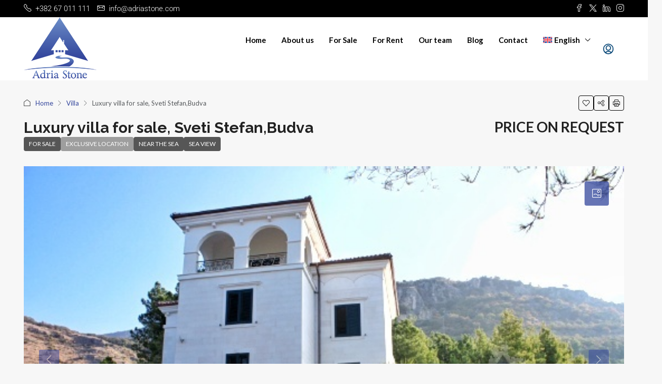

--- FILE ---
content_type: text/html; charset=UTF-8
request_url: https://adriastone.com/property/luxury-villa-for-sale-sveti-stefanbudva/
body_size: 42034
content:
<!doctype html>
<html lang="en-US">
<head>
	<meta charset="UTF-8" />
	<meta name="viewport" content="width=device-width, initial-scale=1.0" />
	<link rel="profile" href="https://gmpg.org/xfn/11" />
    <meta name="format-detection" content="telephone=no">
			<style>
		.houzez-library-modal-btn {margin-left: 5px;background: #35AAE1;vertical-align: top;font-size: 0 !important;}
		.houzez-library-modal-btn:before {content: '';width: 16px;height: 16px;background-image: url('https://adriastone.com/wp-content/themes/houzez/img/studio-icon.png');background-position: center;background-size: contain;background-repeat: no-repeat;}
		#houzez-library-modal .houzez-elementor-template-library-template-name {text-align: right;flex: 1 0 0%;}
		.houzez-sync-btn {background: #28a745 !important;color: white !important;margin-right: 10px;}
		.houzez-sync-btn:hover {background: #218838 !important;}
		.houzez-notice {padding: 10px 15px;margin: 10px 0;border-radius: 4px;font-size: 14px;}
		.houzez-notice.houzez-success {background: #d4edda;color: #155724;border: 1px solid #c3e6cb;}
		.houzez-notice.houzez-error {background: #f8d7da;color: #721c24;border: 1px solid #f5c6cb;}
		.houzez-notice.houzez-info {background: #d1ecf1;color: #0c5460;border: 1px solid #bee5eb;}
		</style>
	<meta name='robots' content='index, follow, max-image-preview:large, max-snippet:-1, max-video-preview:-1' />
	<style>img:is([sizes="auto" i], [sizes^="auto," i]) { contain-intrinsic-size: 3000px 1500px }</style>
	<link rel="alternate" hreflang="bs" href="https://adriastone.com/bs/property/na-prodaju-luksuzna-vila-s-bazenom-sveti-stefan/" />
<link rel="alternate" hreflang="en" href="https://adriastone.com/property/luxury-villa-for-sale-sveti-stefanbudva/" />
<link rel="alternate" hreflang="ru" href="https://adriastone.com/ru/property/na-prodazhu-roskoshnaya-villa-s-basseynom-sveti-stefan/" />
<link rel="alternate" hreflang="x-default" href="https://adriastone.com/property/luxury-villa-for-sale-sveti-stefanbudva/" />

	<!-- This site is optimized with the Yoast SEO plugin v25.6 - https://yoast.com/wordpress/plugins/seo/ -->
	<title>Luxury villa for sale, Sveti Stefan,Budva - Adria Stone</title>
	<meta name="description" content="For sale luxury villa with sea view and undeniabe amenities on Sv. Stefan, Budva. On 700 m2 of land there is SPA and wellness, pool, gym..." />
	<link rel="canonical" href="https://adriastone.com/property/luxury-villa-for-sale-sveti-stefanbudva/" />
	<meta property="og:locale" content="en_US" />
	<meta property="og:type" content="article" />
	<meta property="og:title" content="Luxury villa for sale, Sveti Stefan,Budva - Adria Stone" />
	<meta property="og:description" content="For sale luxury villa with sea view and undeniabe amenities on Sv. Stefan, Budva. On 700 m2 of land there is SPA and wellness, pool, gym..." />
	<meta property="og:url" content="https://adriastone.com/property/luxury-villa-for-sale-sveti-stefanbudva/" />
	<meta property="og:site_name" content="Adria Stone" />
	<meta property="article:publisher" content="https://www.facebook.com/AdriaStoneBudva/" />
	<meta property="article:modified_time" content="2022-04-27T10:10:50+00:00" />
	<meta property="og:image" content="https://adriastone.com/wp-content/uploads/2022/04/villa-for-sale-adriastone.com_.jpg" />
	<meta property="og:image:width" content="537" />
	<meta property="og:image:height" content="361" />
	<meta property="og:image:type" content="image/jpeg" />
	<meta name="twitter:card" content="summary_large_image" />
	<meta name="twitter:site" content="@AdriaStoneMNE" />
	<meta name="twitter:label1" content="Est. reading time" />
	<meta name="twitter:data1" content="3 minutes" />
	<script type="application/ld+json" class="yoast-schema-graph">{"@context":"https://schema.org","@graph":[{"@type":"WebPage","@id":"https://adriastone.com/property/luxury-villa-for-sale-sveti-stefanbudva/","url":"https://adriastone.com/property/luxury-villa-for-sale-sveti-stefanbudva/","name":"Luxury villa for sale, Sveti Stefan,Budva - Adria Stone","isPartOf":{"@id":"https://adriastone.com/ru/#website"},"primaryImageOfPage":{"@id":"https://adriastone.com/property/luxury-villa-for-sale-sveti-stefanbudva/#primaryimage"},"image":{"@id":"https://adriastone.com/property/luxury-villa-for-sale-sveti-stefanbudva/#primaryimage"},"thumbnailUrl":"https://adriastone.com/wp-content/uploads/2022/04/villa-for-sale-adriastone.com_.jpg","datePublished":"2022-04-27T10:07:55+00:00","dateModified":"2022-04-27T10:10:50+00:00","description":"For sale luxury villa with sea view and undeniabe amenities on Sv. Stefan, Budva. On 700 m2 of land there is SPA and wellness, pool, gym...","breadcrumb":{"@id":"https://adriastone.com/property/luxury-villa-for-sale-sveti-stefanbudva/#breadcrumb"},"inLanguage":"en-US","potentialAction":[{"@type":"ReadAction","target":["https://adriastone.com/property/luxury-villa-for-sale-sveti-stefanbudva/"]}]},{"@type":"ImageObject","inLanguage":"en-US","@id":"https://adriastone.com/property/luxury-villa-for-sale-sveti-stefanbudva/#primaryimage","url":"https://adriastone.com/wp-content/uploads/2022/04/villa-for-sale-adriastone.com_.jpg","contentUrl":"https://adriastone.com/wp-content/uploads/2022/04/villa-for-sale-adriastone.com_.jpg","width":537,"height":361},{"@type":"BreadcrumbList","@id":"https://adriastone.com/property/luxury-villa-for-sale-sveti-stefanbudva/#breadcrumb","itemListElement":[{"@type":"ListItem","position":1,"name":"Home","item":"https://adriastone.com/"},{"@type":"ListItem","position":2,"name":"Properties","item":"https://adriastone.com/property/"},{"@type":"ListItem","position":3,"name":"Luxury villa for sale, Sveti Stefan,Budva"}]},{"@type":"WebSite","@id":"https://adriastone.com/ru/#website","url":"https://adriastone.com/ru/","name":"Adria Stone","description":"Nekretnine","publisher":{"@id":"https://adriastone.com/ru/#organization"},"potentialAction":[{"@type":"SearchAction","target":{"@type":"EntryPoint","urlTemplate":"https://adriastone.com/ru/?s={search_term_string}"},"query-input":{"@type":"PropertyValueSpecification","valueRequired":true,"valueName":"search_term_string"}}],"inLanguage":"en-US"},{"@type":"Organization","@id":"https://adriastone.com/ru/#organization","name":"Adria Stone","url":"https://adriastone.com/ru/","logo":{"@type":"ImageObject","inLanguage":"en-US","@id":"https://adriastone.com/ru/#/schema/logo/image/","url":"https://adriastone.com/wp-content/uploads/2019/11/Logo_Adria_Stone_blue.png","contentUrl":"https://adriastone.com/wp-content/uploads/2019/11/Logo_Adria_Stone_blue.png","width":1436,"height":1362,"caption":"Adria Stone"},"image":{"@id":"https://adriastone.com/ru/#/schema/logo/image/"},"sameAs":["https://www.facebook.com/AdriaStoneBudva/","https://x.com/AdriaStoneMNE","https://www.instagram.com/adriastone_property/","https://me.linkedin.com/company/adria-stone-montenegro"]}]}</script>
	<!-- / Yoast SEO plugin. -->


<link rel='dns-prefetch' href='//maps.google.com' />
<link rel='dns-prefetch' href='//www.google.com' />
<link rel='dns-prefetch' href='//fonts.googleapis.com' />
<link rel='preconnect' href='https://fonts.gstatic.com' crossorigin />
<link rel="alternate" type="application/rss+xml" title="Adria Stone &raquo; Feed" href="https://adriastone.com/feed/" />
<link rel="alternate" type="application/rss+xml" title="Adria Stone &raquo; Comments Feed" href="https://adriastone.com/comments/feed/" />
<!-- Yandex.Metrika counter -->
<script type="text/javascript" >
   (function(m,e,t,r,i,k,a){m[i]=m[i]||function(){(m[i].a=m[i].a||[]).push(arguments)};
   m[i].l=1*new Date();k=e.createElement(t),a=e.getElementsByTagName(t)[0],k.async=1,k.src=r,a.parentNode.insertBefore(k,a)})
   (window, document, "script", "https://mc.yandex.ru/metrika/tag.js", "ym");

   ym(56062720, "init", {
        clickmap:true,
        trackLinks:true,
        accurateTrackBounce:true
   });
</script>
<noscript><div><img src="https://mc.yandex.ru/watch/56062720" style="position:absolute; left:-9999px;" alt="" /></div></noscript>
<!-- /Yandex.Metrika counter -->		<!-- This site uses the Google Analytics by MonsterInsights plugin v9.11.1 - Using Analytics tracking - https://www.monsterinsights.com/ -->
							<script src="//www.googletagmanager.com/gtag/js?id=G-PXCG9B3MHN"  data-cfasync="false" data-wpfc-render="false" type="text/javascript" async></script>
			<script data-cfasync="false" data-wpfc-render="false" type="text/javascript">
				var mi_version = '9.11.1';
				var mi_track_user = true;
				var mi_no_track_reason = '';
								var MonsterInsightsDefaultLocations = {"page_location":"https:\/\/adriastone.com\/property\/luxury-villa-for-sale-sveti-stefanbudva\/"};
								if ( typeof MonsterInsightsPrivacyGuardFilter === 'function' ) {
					var MonsterInsightsLocations = (typeof MonsterInsightsExcludeQuery === 'object') ? MonsterInsightsPrivacyGuardFilter( MonsterInsightsExcludeQuery ) : MonsterInsightsPrivacyGuardFilter( MonsterInsightsDefaultLocations );
				} else {
					var MonsterInsightsLocations = (typeof MonsterInsightsExcludeQuery === 'object') ? MonsterInsightsExcludeQuery : MonsterInsightsDefaultLocations;
				}

								var disableStrs = [
										'ga-disable-G-PXCG9B3MHN',
									];

				/* Function to detect opted out users */
				function __gtagTrackerIsOptedOut() {
					for (var index = 0; index < disableStrs.length; index++) {
						if (document.cookie.indexOf(disableStrs[index] + '=true') > -1) {
							return true;
						}
					}

					return false;
				}

				/* Disable tracking if the opt-out cookie exists. */
				if (__gtagTrackerIsOptedOut()) {
					for (var index = 0; index < disableStrs.length; index++) {
						window[disableStrs[index]] = true;
					}
				}

				/* Opt-out function */
				function __gtagTrackerOptout() {
					for (var index = 0; index < disableStrs.length; index++) {
						document.cookie = disableStrs[index] + '=true; expires=Thu, 31 Dec 2099 23:59:59 UTC; path=/';
						window[disableStrs[index]] = true;
					}
				}

				if ('undefined' === typeof gaOptout) {
					function gaOptout() {
						__gtagTrackerOptout();
					}
				}
								window.dataLayer = window.dataLayer || [];

				window.MonsterInsightsDualTracker = {
					helpers: {},
					trackers: {},
				};
				if (mi_track_user) {
					function __gtagDataLayer() {
						dataLayer.push(arguments);
					}

					function __gtagTracker(type, name, parameters) {
						if (!parameters) {
							parameters = {};
						}

						if (parameters.send_to) {
							__gtagDataLayer.apply(null, arguments);
							return;
						}

						if (type === 'event') {
														parameters.send_to = monsterinsights_frontend.v4_id;
							var hookName = name;
							if (typeof parameters['event_category'] !== 'undefined') {
								hookName = parameters['event_category'] + ':' + name;
							}

							if (typeof MonsterInsightsDualTracker.trackers[hookName] !== 'undefined') {
								MonsterInsightsDualTracker.trackers[hookName](parameters);
							} else {
								__gtagDataLayer('event', name, parameters);
							}
							
						} else {
							__gtagDataLayer.apply(null, arguments);
						}
					}

					__gtagTracker('js', new Date());
					__gtagTracker('set', {
						'developer_id.dZGIzZG': true,
											});
					if ( MonsterInsightsLocations.page_location ) {
						__gtagTracker('set', MonsterInsightsLocations);
					}
										__gtagTracker('config', 'G-PXCG9B3MHN', {"forceSSL":"true","link_attribution":"true"} );
										window.gtag = __gtagTracker;										(function () {
						/* https://developers.google.com/analytics/devguides/collection/analyticsjs/ */
						/* ga and __gaTracker compatibility shim. */
						var noopfn = function () {
							return null;
						};
						var newtracker = function () {
							return new Tracker();
						};
						var Tracker = function () {
							return null;
						};
						var p = Tracker.prototype;
						p.get = noopfn;
						p.set = noopfn;
						p.send = function () {
							var args = Array.prototype.slice.call(arguments);
							args.unshift('send');
							__gaTracker.apply(null, args);
						};
						var __gaTracker = function () {
							var len = arguments.length;
							if (len === 0) {
								return;
							}
							var f = arguments[len - 1];
							if (typeof f !== 'object' || f === null || typeof f.hitCallback !== 'function') {
								if ('send' === arguments[0]) {
									var hitConverted, hitObject = false, action;
									if ('event' === arguments[1]) {
										if ('undefined' !== typeof arguments[3]) {
											hitObject = {
												'eventAction': arguments[3],
												'eventCategory': arguments[2],
												'eventLabel': arguments[4],
												'value': arguments[5] ? arguments[5] : 1,
											}
										}
									}
									if ('pageview' === arguments[1]) {
										if ('undefined' !== typeof arguments[2]) {
											hitObject = {
												'eventAction': 'page_view',
												'page_path': arguments[2],
											}
										}
									}
									if (typeof arguments[2] === 'object') {
										hitObject = arguments[2];
									}
									if (typeof arguments[5] === 'object') {
										Object.assign(hitObject, arguments[5]);
									}
									if ('undefined' !== typeof arguments[1].hitType) {
										hitObject = arguments[1];
										if ('pageview' === hitObject.hitType) {
											hitObject.eventAction = 'page_view';
										}
									}
									if (hitObject) {
										action = 'timing' === arguments[1].hitType ? 'timing_complete' : hitObject.eventAction;
										hitConverted = mapArgs(hitObject);
										__gtagTracker('event', action, hitConverted);
									}
								}
								return;
							}

							function mapArgs(args) {
								var arg, hit = {};
								var gaMap = {
									'eventCategory': 'event_category',
									'eventAction': 'event_action',
									'eventLabel': 'event_label',
									'eventValue': 'event_value',
									'nonInteraction': 'non_interaction',
									'timingCategory': 'event_category',
									'timingVar': 'name',
									'timingValue': 'value',
									'timingLabel': 'event_label',
									'page': 'page_path',
									'location': 'page_location',
									'title': 'page_title',
									'referrer' : 'page_referrer',
								};
								for (arg in args) {
																		if (!(!args.hasOwnProperty(arg) || !gaMap.hasOwnProperty(arg))) {
										hit[gaMap[arg]] = args[arg];
									} else {
										hit[arg] = args[arg];
									}
								}
								return hit;
							}

							try {
								f.hitCallback();
							} catch (ex) {
							}
						};
						__gaTracker.create = newtracker;
						__gaTracker.getByName = newtracker;
						__gaTracker.getAll = function () {
							return [];
						};
						__gaTracker.remove = noopfn;
						__gaTracker.loaded = true;
						window['__gaTracker'] = __gaTracker;
					})();
									} else {
										console.log("");
					(function () {
						function __gtagTracker() {
							return null;
						}

						window['__gtagTracker'] = __gtagTracker;
						window['gtag'] = __gtagTracker;
					})();
									}
			</script>
							<!-- / Google Analytics by MonsterInsights -->
		<script type="text/javascript">
/* <![CDATA[ */
window._wpemojiSettings = {"baseUrl":"https:\/\/s.w.org\/images\/core\/emoji\/16.0.1\/72x72\/","ext":".png","svgUrl":"https:\/\/s.w.org\/images\/core\/emoji\/16.0.1\/svg\/","svgExt":".svg","source":{"concatemoji":"https:\/\/adriastone.com\/wp-includes\/js\/wp-emoji-release.min.js?ver=6.8.3"}};
/*! This file is auto-generated */
!function(s,n){var o,i,e;function c(e){try{var t={supportTests:e,timestamp:(new Date).valueOf()};sessionStorage.setItem(o,JSON.stringify(t))}catch(e){}}function p(e,t,n){e.clearRect(0,0,e.canvas.width,e.canvas.height),e.fillText(t,0,0);var t=new Uint32Array(e.getImageData(0,0,e.canvas.width,e.canvas.height).data),a=(e.clearRect(0,0,e.canvas.width,e.canvas.height),e.fillText(n,0,0),new Uint32Array(e.getImageData(0,0,e.canvas.width,e.canvas.height).data));return t.every(function(e,t){return e===a[t]})}function u(e,t){e.clearRect(0,0,e.canvas.width,e.canvas.height),e.fillText(t,0,0);for(var n=e.getImageData(16,16,1,1),a=0;a<n.data.length;a++)if(0!==n.data[a])return!1;return!0}function f(e,t,n,a){switch(t){case"flag":return n(e,"\ud83c\udff3\ufe0f\u200d\u26a7\ufe0f","\ud83c\udff3\ufe0f\u200b\u26a7\ufe0f")?!1:!n(e,"\ud83c\udde8\ud83c\uddf6","\ud83c\udde8\u200b\ud83c\uddf6")&&!n(e,"\ud83c\udff4\udb40\udc67\udb40\udc62\udb40\udc65\udb40\udc6e\udb40\udc67\udb40\udc7f","\ud83c\udff4\u200b\udb40\udc67\u200b\udb40\udc62\u200b\udb40\udc65\u200b\udb40\udc6e\u200b\udb40\udc67\u200b\udb40\udc7f");case"emoji":return!a(e,"\ud83e\udedf")}return!1}function g(e,t,n,a){var r="undefined"!=typeof WorkerGlobalScope&&self instanceof WorkerGlobalScope?new OffscreenCanvas(300,150):s.createElement("canvas"),o=r.getContext("2d",{willReadFrequently:!0}),i=(o.textBaseline="top",o.font="600 32px Arial",{});return e.forEach(function(e){i[e]=t(o,e,n,a)}),i}function t(e){var t=s.createElement("script");t.src=e,t.defer=!0,s.head.appendChild(t)}"undefined"!=typeof Promise&&(o="wpEmojiSettingsSupports",i=["flag","emoji"],n.supports={everything:!0,everythingExceptFlag:!0},e=new Promise(function(e){s.addEventListener("DOMContentLoaded",e,{once:!0})}),new Promise(function(t){var n=function(){try{var e=JSON.parse(sessionStorage.getItem(o));if("object"==typeof e&&"number"==typeof e.timestamp&&(new Date).valueOf()<e.timestamp+604800&&"object"==typeof e.supportTests)return e.supportTests}catch(e){}return null}();if(!n){if("undefined"!=typeof Worker&&"undefined"!=typeof OffscreenCanvas&&"undefined"!=typeof URL&&URL.createObjectURL&&"undefined"!=typeof Blob)try{var e="postMessage("+g.toString()+"("+[JSON.stringify(i),f.toString(),p.toString(),u.toString()].join(",")+"));",a=new Blob([e],{type:"text/javascript"}),r=new Worker(URL.createObjectURL(a),{name:"wpTestEmojiSupports"});return void(r.onmessage=function(e){c(n=e.data),r.terminate(),t(n)})}catch(e){}c(n=g(i,f,p,u))}t(n)}).then(function(e){for(var t in e)n.supports[t]=e[t],n.supports.everything=n.supports.everything&&n.supports[t],"flag"!==t&&(n.supports.everythingExceptFlag=n.supports.everythingExceptFlag&&n.supports[t]);n.supports.everythingExceptFlag=n.supports.everythingExceptFlag&&!n.supports.flag,n.DOMReady=!1,n.readyCallback=function(){n.DOMReady=!0}}).then(function(){return e}).then(function(){var e;n.supports.everything||(n.readyCallback(),(e=n.source||{}).concatemoji?t(e.concatemoji):e.wpemoji&&e.twemoji&&(t(e.twemoji),t(e.wpemoji)))}))}((window,document),window._wpemojiSettings);
/* ]]> */
</script>
<style id='wp-emoji-styles-inline-css' type='text/css'>

	img.wp-smiley, img.emoji {
		display: inline !important;
		border: none !important;
		box-shadow: none !important;
		height: 1em !important;
		width: 1em !important;
		margin: 0 0.07em !important;
		vertical-align: -0.1em !important;
		background: none !important;
		padding: 0 !important;
	}
</style>
<link rel='stylesheet' id='wp-block-library-css' href='https://adriastone.com/wp-includes/css/dist/block-library/style.min.css?ver=6.8.3' type='text/css' media='all' />
<style id='classic-theme-styles-inline-css' type='text/css'>
/*! This file is auto-generated */
.wp-block-button__link{color:#fff;background-color:#32373c;border-radius:9999px;box-shadow:none;text-decoration:none;padding:calc(.667em + 2px) calc(1.333em + 2px);font-size:1.125em}.wp-block-file__button{background:#32373c;color:#fff;text-decoration:none}
</style>
<style id='global-styles-inline-css' type='text/css'>
:root{--wp--preset--aspect-ratio--square: 1;--wp--preset--aspect-ratio--4-3: 4/3;--wp--preset--aspect-ratio--3-4: 3/4;--wp--preset--aspect-ratio--3-2: 3/2;--wp--preset--aspect-ratio--2-3: 2/3;--wp--preset--aspect-ratio--16-9: 16/9;--wp--preset--aspect-ratio--9-16: 9/16;--wp--preset--color--black: #000000;--wp--preset--color--cyan-bluish-gray: #abb8c3;--wp--preset--color--white: #ffffff;--wp--preset--color--pale-pink: #f78da7;--wp--preset--color--vivid-red: #cf2e2e;--wp--preset--color--luminous-vivid-orange: #ff6900;--wp--preset--color--luminous-vivid-amber: #fcb900;--wp--preset--color--light-green-cyan: #7bdcb5;--wp--preset--color--vivid-green-cyan: #00d084;--wp--preset--color--pale-cyan-blue: #8ed1fc;--wp--preset--color--vivid-cyan-blue: #0693e3;--wp--preset--color--vivid-purple: #9b51e0;--wp--preset--gradient--vivid-cyan-blue-to-vivid-purple: linear-gradient(135deg,rgba(6,147,227,1) 0%,rgb(155,81,224) 100%);--wp--preset--gradient--light-green-cyan-to-vivid-green-cyan: linear-gradient(135deg,rgb(122,220,180) 0%,rgb(0,208,130) 100%);--wp--preset--gradient--luminous-vivid-amber-to-luminous-vivid-orange: linear-gradient(135deg,rgba(252,185,0,1) 0%,rgba(255,105,0,1) 100%);--wp--preset--gradient--luminous-vivid-orange-to-vivid-red: linear-gradient(135deg,rgba(255,105,0,1) 0%,rgb(207,46,46) 100%);--wp--preset--gradient--very-light-gray-to-cyan-bluish-gray: linear-gradient(135deg,rgb(238,238,238) 0%,rgb(169,184,195) 100%);--wp--preset--gradient--cool-to-warm-spectrum: linear-gradient(135deg,rgb(74,234,220) 0%,rgb(151,120,209) 20%,rgb(207,42,186) 40%,rgb(238,44,130) 60%,rgb(251,105,98) 80%,rgb(254,248,76) 100%);--wp--preset--gradient--blush-light-purple: linear-gradient(135deg,rgb(255,206,236) 0%,rgb(152,150,240) 100%);--wp--preset--gradient--blush-bordeaux: linear-gradient(135deg,rgb(254,205,165) 0%,rgb(254,45,45) 50%,rgb(107,0,62) 100%);--wp--preset--gradient--luminous-dusk: linear-gradient(135deg,rgb(255,203,112) 0%,rgb(199,81,192) 50%,rgb(65,88,208) 100%);--wp--preset--gradient--pale-ocean: linear-gradient(135deg,rgb(255,245,203) 0%,rgb(182,227,212) 50%,rgb(51,167,181) 100%);--wp--preset--gradient--electric-grass: linear-gradient(135deg,rgb(202,248,128) 0%,rgb(113,206,126) 100%);--wp--preset--gradient--midnight: linear-gradient(135deg,rgb(2,3,129) 0%,rgb(40,116,252) 100%);--wp--preset--font-size--small: 13px;--wp--preset--font-size--medium: 20px;--wp--preset--font-size--large: 36px;--wp--preset--font-size--x-large: 42px;--wp--preset--spacing--20: 0.44rem;--wp--preset--spacing--30: 0.67rem;--wp--preset--spacing--40: 1rem;--wp--preset--spacing--50: 1.5rem;--wp--preset--spacing--60: 2.25rem;--wp--preset--spacing--70: 3.38rem;--wp--preset--spacing--80: 5.06rem;--wp--preset--shadow--natural: 6px 6px 9px rgba(0, 0, 0, 0.2);--wp--preset--shadow--deep: 12px 12px 50px rgba(0, 0, 0, 0.4);--wp--preset--shadow--sharp: 6px 6px 0px rgba(0, 0, 0, 0.2);--wp--preset--shadow--outlined: 6px 6px 0px -3px rgba(255, 255, 255, 1), 6px 6px rgba(0, 0, 0, 1);--wp--preset--shadow--crisp: 6px 6px 0px rgba(0, 0, 0, 1);}:where(.is-layout-flex){gap: 0.5em;}:where(.is-layout-grid){gap: 0.5em;}body .is-layout-flex{display: flex;}.is-layout-flex{flex-wrap: wrap;align-items: center;}.is-layout-flex > :is(*, div){margin: 0;}body .is-layout-grid{display: grid;}.is-layout-grid > :is(*, div){margin: 0;}:where(.wp-block-columns.is-layout-flex){gap: 2em;}:where(.wp-block-columns.is-layout-grid){gap: 2em;}:where(.wp-block-post-template.is-layout-flex){gap: 1.25em;}:where(.wp-block-post-template.is-layout-grid){gap: 1.25em;}.has-black-color{color: var(--wp--preset--color--black) !important;}.has-cyan-bluish-gray-color{color: var(--wp--preset--color--cyan-bluish-gray) !important;}.has-white-color{color: var(--wp--preset--color--white) !important;}.has-pale-pink-color{color: var(--wp--preset--color--pale-pink) !important;}.has-vivid-red-color{color: var(--wp--preset--color--vivid-red) !important;}.has-luminous-vivid-orange-color{color: var(--wp--preset--color--luminous-vivid-orange) !important;}.has-luminous-vivid-amber-color{color: var(--wp--preset--color--luminous-vivid-amber) !important;}.has-light-green-cyan-color{color: var(--wp--preset--color--light-green-cyan) !important;}.has-vivid-green-cyan-color{color: var(--wp--preset--color--vivid-green-cyan) !important;}.has-pale-cyan-blue-color{color: var(--wp--preset--color--pale-cyan-blue) !important;}.has-vivid-cyan-blue-color{color: var(--wp--preset--color--vivid-cyan-blue) !important;}.has-vivid-purple-color{color: var(--wp--preset--color--vivid-purple) !important;}.has-black-background-color{background-color: var(--wp--preset--color--black) !important;}.has-cyan-bluish-gray-background-color{background-color: var(--wp--preset--color--cyan-bluish-gray) !important;}.has-white-background-color{background-color: var(--wp--preset--color--white) !important;}.has-pale-pink-background-color{background-color: var(--wp--preset--color--pale-pink) !important;}.has-vivid-red-background-color{background-color: var(--wp--preset--color--vivid-red) !important;}.has-luminous-vivid-orange-background-color{background-color: var(--wp--preset--color--luminous-vivid-orange) !important;}.has-luminous-vivid-amber-background-color{background-color: var(--wp--preset--color--luminous-vivid-amber) !important;}.has-light-green-cyan-background-color{background-color: var(--wp--preset--color--light-green-cyan) !important;}.has-vivid-green-cyan-background-color{background-color: var(--wp--preset--color--vivid-green-cyan) !important;}.has-pale-cyan-blue-background-color{background-color: var(--wp--preset--color--pale-cyan-blue) !important;}.has-vivid-cyan-blue-background-color{background-color: var(--wp--preset--color--vivid-cyan-blue) !important;}.has-vivid-purple-background-color{background-color: var(--wp--preset--color--vivid-purple) !important;}.has-black-border-color{border-color: var(--wp--preset--color--black) !important;}.has-cyan-bluish-gray-border-color{border-color: var(--wp--preset--color--cyan-bluish-gray) !important;}.has-white-border-color{border-color: var(--wp--preset--color--white) !important;}.has-pale-pink-border-color{border-color: var(--wp--preset--color--pale-pink) !important;}.has-vivid-red-border-color{border-color: var(--wp--preset--color--vivid-red) !important;}.has-luminous-vivid-orange-border-color{border-color: var(--wp--preset--color--luminous-vivid-orange) !important;}.has-luminous-vivid-amber-border-color{border-color: var(--wp--preset--color--luminous-vivid-amber) !important;}.has-light-green-cyan-border-color{border-color: var(--wp--preset--color--light-green-cyan) !important;}.has-vivid-green-cyan-border-color{border-color: var(--wp--preset--color--vivid-green-cyan) !important;}.has-pale-cyan-blue-border-color{border-color: var(--wp--preset--color--pale-cyan-blue) !important;}.has-vivid-cyan-blue-border-color{border-color: var(--wp--preset--color--vivid-cyan-blue) !important;}.has-vivid-purple-border-color{border-color: var(--wp--preset--color--vivid-purple) !important;}.has-vivid-cyan-blue-to-vivid-purple-gradient-background{background: var(--wp--preset--gradient--vivid-cyan-blue-to-vivid-purple) !important;}.has-light-green-cyan-to-vivid-green-cyan-gradient-background{background: var(--wp--preset--gradient--light-green-cyan-to-vivid-green-cyan) !important;}.has-luminous-vivid-amber-to-luminous-vivid-orange-gradient-background{background: var(--wp--preset--gradient--luminous-vivid-amber-to-luminous-vivid-orange) !important;}.has-luminous-vivid-orange-to-vivid-red-gradient-background{background: var(--wp--preset--gradient--luminous-vivid-orange-to-vivid-red) !important;}.has-very-light-gray-to-cyan-bluish-gray-gradient-background{background: var(--wp--preset--gradient--very-light-gray-to-cyan-bluish-gray) !important;}.has-cool-to-warm-spectrum-gradient-background{background: var(--wp--preset--gradient--cool-to-warm-spectrum) !important;}.has-blush-light-purple-gradient-background{background: var(--wp--preset--gradient--blush-light-purple) !important;}.has-blush-bordeaux-gradient-background{background: var(--wp--preset--gradient--blush-bordeaux) !important;}.has-luminous-dusk-gradient-background{background: var(--wp--preset--gradient--luminous-dusk) !important;}.has-pale-ocean-gradient-background{background: var(--wp--preset--gradient--pale-ocean) !important;}.has-electric-grass-gradient-background{background: var(--wp--preset--gradient--electric-grass) !important;}.has-midnight-gradient-background{background: var(--wp--preset--gradient--midnight) !important;}.has-small-font-size{font-size: var(--wp--preset--font-size--small) !important;}.has-medium-font-size{font-size: var(--wp--preset--font-size--medium) !important;}.has-large-font-size{font-size: var(--wp--preset--font-size--large) !important;}.has-x-large-font-size{font-size: var(--wp--preset--font-size--x-large) !important;}
:where(.wp-block-post-template.is-layout-flex){gap: 1.25em;}:where(.wp-block-post-template.is-layout-grid){gap: 1.25em;}
:where(.wp-block-columns.is-layout-flex){gap: 2em;}:where(.wp-block-columns.is-layout-grid){gap: 2em;}
:root :where(.wp-block-pullquote){font-size: 1.5em;line-height: 1.6;}
</style>
<link rel='stylesheet' id='contact-form-7-css' href='https://adriastone.com/wp-content/plugins/contact-form-7/includes/css/styles.css?ver=6.1.1' type='text/css' media='all' />
<link rel='stylesheet' id='elementor-icons-css' href='https://adriastone.com/wp-content/plugins/elementor/assets/lib/eicons/css/elementor-icons.min.css?ver=5.43.0' type='text/css' media='all' />
<link rel='stylesheet' id='elementor-frontend-css' href='https://adriastone.com/wp-content/plugins/elementor/assets/css/frontend.min.css?ver=3.31.1' type='text/css' media='all' />
<link rel='stylesheet' id='elementor-post-17710-css' href='https://adriastone.com/wp-content/uploads/elementor/css/post-17710.css?ver=1769958804' type='text/css' media='all' />
<link rel='stylesheet' id='font-awesome-5-all-css' href='https://adriastone.com/wp-content/plugins/elementor/assets/lib/font-awesome/css/all.min.css?ver=3.31.1' type='text/css' media='all' />
<link rel='stylesheet' id='font-awesome-4-shim-css' href='https://adriastone.com/wp-content/plugins/elementor/assets/lib/font-awesome/css/v4-shims.min.css?ver=3.31.1' type='text/css' media='all' />
<link rel='stylesheet' id='houzez-studio-css' href='https://adriastone.com/wp-content/plugins/houzez-studio/public/css/houzez-studio-public.css?ver=1.2.1' type='text/css' media='all' />
<link rel='stylesheet' id='wpml-legacy-dropdown-0-css' href='https://adriastone.com/wp-content/plugins/sitepress-multilingual-cms/templates/language-switchers/legacy-dropdown/style.min.css?ver=1' type='text/css' media='all' />
<style id='wpml-legacy-dropdown-0-inline-css' type='text/css'>
.wpml-ls-sidebars-hz-custom-widget-area-1{background-color:#ffffff;}.wpml-ls-sidebars-hz-custom-widget-area-1, .wpml-ls-sidebars-hz-custom-widget-area-1 .wpml-ls-sub-menu, .wpml-ls-sidebars-hz-custom-widget-area-1 a {border-color:#cdcdcd;}.wpml-ls-sidebars-hz-custom-widget-area-1 a, .wpml-ls-sidebars-hz-custom-widget-area-1 .wpml-ls-sub-menu a, .wpml-ls-sidebars-hz-custom-widget-area-1 .wpml-ls-sub-menu a:link, .wpml-ls-sidebars-hz-custom-widget-area-1 li:not(.wpml-ls-current-language) .wpml-ls-link, .wpml-ls-sidebars-hz-custom-widget-area-1 li:not(.wpml-ls-current-language) .wpml-ls-link:link {color:#444444;background-color:#ffffff;}.wpml-ls-sidebars-hz-custom-widget-area-1 a, .wpml-ls-sidebars-hz-custom-widget-area-1 .wpml-ls-sub-menu a:hover,.wpml-ls-sidebars-hz-custom-widget-area-1 .wpml-ls-sub-menu a:focus, .wpml-ls-sidebars-hz-custom-widget-area-1 .wpml-ls-sub-menu a:link:hover, .wpml-ls-sidebars-hz-custom-widget-area-1 .wpml-ls-sub-menu a:link:focus {color:#000000;background-color:#eeeeee;}.wpml-ls-sidebars-hz-custom-widget-area-1 .wpml-ls-current-language > a {color:#444444;background-color:#ffffff;}.wpml-ls-sidebars-hz-custom-widget-area-1 .wpml-ls-current-language:hover>a, .wpml-ls-sidebars-hz-custom-widget-area-1 .wpml-ls-current-language>a:focus {color:#000000;background-color:#eeeeee;}
</style>
<link rel='stylesheet' id='wpml-legacy-horizontal-list-0-css' href='https://adriastone.com/wp-content/plugins/sitepress-multilingual-cms/templates/language-switchers/legacy-list-horizontal/style.min.css?ver=1' type='text/css' media='all' />
<link rel='stylesheet' id='wpml-menu-item-0-css' href='https://adriastone.com/wp-content/plugins/sitepress-multilingual-cms/templates/language-switchers/menu-item/style.min.css?ver=1' type='text/css' media='all' />
<link rel='stylesheet' id='bootstrap-css' href='https://adriastone.com/wp-content/themes/houzez/css/bootstrap.min.css?ver=5.3.3' type='text/css' media='all' />
<link rel='stylesheet' id='bootstrap-select-css' href='https://adriastone.com/wp-content/themes/houzez/css/bootstrap-select.min.css?ver=1.14.0' type='text/css' media='all' />
<link rel='stylesheet' id='houzez-icons-css' href='https://adriastone.com/wp-content/themes/houzez/css/icons.css?ver=4.1.1' type='text/css' media='all' />
<link rel='stylesheet' id='slick-css' href='https://adriastone.com/wp-content/themes/houzez/css/slick.min.css?ver=1.8.1' type='text/css' media='all' />
<link rel='stylesheet' id='slick-theme-css' href='https://adriastone.com/wp-content/themes/houzez/css/slick-theme.min.css?ver=1.8.1' type='text/css' media='all' />
<link rel='stylesheet' id='lightslider-css' href='https://adriastone.com/wp-content/themes/houzez/css/lightslider.css?ver=1.1.3' type='text/css' media='all' />
<link rel='stylesheet' id='fancybox-css' href='https://adriastone.com/wp-content/themes/houzez/js/vendors/fancybox/fancybox.css?ver=5.0.36' type='text/css' media='all' />
<link rel='stylesheet' id='bootstrap-datepicker-css' href='https://adriastone.com/wp-content/themes/houzez/css/bootstrap-datepicker.min.css?ver=1.9.0' type='text/css' media='all' />
<link rel='stylesheet' id='houzez-main-css' href='https://adriastone.com/wp-content/themes/houzez/css/main.css?ver=4.1.1' type='text/css' media='all' />
<link rel='stylesheet' id='houzez-styling-options-css' href='https://adriastone.com/wp-content/themes/houzez/css/styling-options.css?ver=4.1.1' type='text/css' media='all' />
<link rel='stylesheet' id='houzez-style-css' href='https://adriastone.com/wp-content/themes/houzez/style.css?ver=4.1.1' type='text/css' media='all' />
<style id='houzez-style-inline-css' type='text/css'>

        @media (min-width: 1200px) {
          .container {
              max-width: 1210px;
          }
        }
                    .label-color-559 {
                        background-color: #9e9e9e;
                    }
                    
        body {
            font-family: Lato;
            font-size: 16px;
            font-weight: 400;
            line-height: 24px;
            text-transform: none;
        }
        .main-nav,
        .dropdown-menu,
        .login-register,
        .btn.btn-create-listing,
        .logged-in-nav,
        .btn-phone-number {
          font-family: Lato;
          font-size: 15px;
          font-weight: 700;
          text-transform: none;
        }

        .btn,
        .ele-btn,
        .houzez-search-button,
        .houzez-submit-button,
        .form-control,
        .bootstrap-select .text,
        .sort-by-title,
        .woocommerce ul.products li.product .button,
        .form-control,
        .bootstrap-select .text,
        .sort-by-title {
          font-family: Lato;
        }
        
        h1, h2, h3, h4, h5, h6, .item-title {
          font-family: Raleway;
          font-weight: 700;
          text-transform: inherit;
        }

        .post-content-wrap h1, .post-content-wrap h2, .post-content-wrap h3, .post-content-wrap h4, .post-content-wrap h5, .post-content-wrap h6 {
          font-weight: 700;
          text-transform: inherit;
          text-align: inherit; 
        }

        .top-bar-wrap {
            font-family: Roboto;
            font-size: 15px;
            font-weight: 300;
            text-transform: none;   
        }
        .footer-wrap {
            font-family: Roboto;
            font-size: 14px;
            font-weight: 300;
            text-transform: none;
        }
        
        .header-v1 .header-inner-wrap {
            height: 60px; 
        }
        .header-v1 .header-inner-wrap .nav-link {
          line-height: 60px;
        }
        .header-v2 .header-top .navbar {
          height: 110px; 
        }

        .header-v2 .header-bottom .header-inner-wrap {
            height: 54px;
        }

        .header-v2 .header-bottom .header-inner-wrap .nav-link {
            line-height: 54px;
        }

        .header-v3 .header-top .header-inner-wrap,
        .header-v3 .header-top .header-contact-wrap {
          height: 80px;
          line-height: 80px; 
        }
        .header-v3 .header-bottom .header-inner-wrap {
            height: 54px;
        }
        .header-v3 .header-bottom .header-inner-wrap .nav-link {
            line-height: 54px;
        }

        .header-v4 .header-inner-wrap {
            height: 90px;
        }
        .header-v4 .header-inner-wrap .nav-link {
            line-height: 90px;
        }

        .header-v5 .header-top .header-inner-wrap {
            height: 110px;
        }

        .header-v5 .header-bottom .header-inner-wrap {
            height: 54px;
            line-height: 54px;
        }

        .header-v6 .header-inner-wrap,
        .header-v6 .navbar-logged-in-wrap {
            height: 60px;
            line-height: 60px;
        }

        @media (min-width: 1200px) {
            .header-v5 .header-top .container {
                max-width: 1170px;
            }
        }
    
      body,
      .main-wrap,
      .fw-property-documents-wrap h3 span, 
      .fw-property-details-wrap h3 span {
        background-color: #f7f7f7; 
      }
      .houzez-main-wrap-v2, .main-wrap.agent-detail-page-v2 {
        background-color: #ffffff;
      }

       body,
      .form-control,
      .bootstrap-select .text,
      .item-title a,
      .listing-tabs .nav-tabs .nav-link,
      .item-wrap-v2 .item-amenities li span,
      .item-wrap-v2 .item-amenities li:before,
      .item-parallax-wrap .item-price-wrap,
      .list-view .item-body .item-price-wrap,
      .property-slider-item .item-price-wrap,
      .page-title-wrap .item-price-wrap,
      .agent-information .agent-phone span a,
      .property-overview-wrap ul li strong,
      .mobile-property-title .item-price-wrap .item-price,
      .fw-property-features-left li a,
      .lightbox-content-wrap .item-price-wrap,
      .blog-post-item-v1 .blog-post-title h3 a,
      .blog-post-content-widget h4 a,
      .property-item-widget .right-property-item-widget-wrap .item-price-wrap,
      .login-register-form .modal-header .login-register-tabs .nav-link.active,
      .agent-list-wrap .agent-list-content h2 a,
      .agent-list-wrap .agent-list-contact li a,
      .developer-list-wrap .developer-list-content h2 a,
      .developer-list-wrap .developer-list-contact li a,
      .agent-contacts-wrap li a,
      .menu-edit-property li a,
      .statistic-referrals-list li a,
      .chart-nav .nav-pills .nav-link,
      .dashboard-table-properties td .property-payment-status,
      .dashboard-mobile-edit-menu-wrap .bootstrap-select > .dropdown-toggle.bs-placeholder,
      .payment-method-block .radio-tab .control-text,
      .post-title-wrap h2 a,
      .lead-nav-tab.nav-pills .nav-link,
      .deals-nav-tab.nav-pills .nav-link,
      .btn-light-grey-outlined:hover,
      button:not(.bs-placeholder) .filter-option-inner-inner,
      .fw-property-floor-plans-wrap .floor-plans-tabs a,
      .products > .product > .item-body > a,
      .woocommerce ul.products li.product .price,
      .woocommerce div.product p.price, 
      .woocommerce div.product span.price,
      .woocommerce #reviews #comments ol.commentlist li .meta,
      .woocommerce-MyAccount-navigation ul li a,
      .activitiy-item-close-button a,
      .property-section-wrap li a,
      .propertie-list ul li a {
       color: #222222; 
     }


    
      a,
      a:hover,
      a:active,
      a:focus,
      .primary-text,
      .btn-clear,
      .btn-apply,
      .btn-primary-outlined,
      .btn-primary-outlined:before,
      .item-title a:hover,
      .sort-by .bootstrap-select .bs-placeholder,
      .sort-by .bootstrap-select > .btn,
      .sort-by .bootstrap-select > .btn:active,
      .page-link,
      .page-link:hover,
      .accordion-title:before,
      .blog-post-content-widget h4 a:hover,
      .agent-list-wrap .agent-list-content h2 a:hover,
      .agent-list-wrap .agent-list-contact li a:hover,
      .agent-contacts-wrap li a:hover,
      .agent-nav-wrap .nav-pills .nav-link,
      .dashboard-side-menu-wrap .side-menu-dropdown a.active,
      .menu-edit-property li a.active,
      .menu-edit-property li a:hover,
      .dashboard-statistic-block h3 .fa,
      .statistic-referrals-list li a:hover,
      .chart-nav .nav-pills .nav-link.active,
      .board-message-icon-wrap.active,
      .post-title-wrap h2 a:hover,
      .listing-switch-view .switch-btn.active,
      .item-wrap-v6 .item-price-wrap,
      .listing-v6 .list-view .item-body .item-price-wrap,
      .woocommerce nav.woocommerce-pagination ul li a, 
      .woocommerce nav.woocommerce-pagination ul li span,
      .woocommerce-MyAccount-navigation ul li a:hover,
      .property-schedule-tour-form-wrap .control input:checked ~ .control__indicator,
      .property-schedule-tour-form-wrap .control:hover,
      .property-walkscore-wrap-v2 .score-details .houzez-icon,
      .login-register .btn-icon-login-register + .dropdown-menu a,
      .activitiy-item-close-button a:hover,
      .property-section-wrap li a:hover,
      .agent-detail-page-v2 .agent-nav-wrap .nav-link.active,
      .property-lightbox-v2-sections-navigation .slick-prev, 
      .property-lightbox-v2-sections-navigation .slick-next,
      .property-lightbox-v2-sections-navigation .slick-slide.current-section,
      .property-lightbox-v2-sections-navigation .nav-link.active,
      .property-lightbox-v3-sections-navigation .slick-prev,
      .property-lightbox-v3-sections-navigation .slick-next,
      .property-lightbox-v3-sections-navigation .slick-slide.current-section,
      .property-lightbox-v3-sections-navigation .nav-link.active,
      .agent-detail-page-v2 .listing-tabs .nav-link.active,
      .taxonomy-item-list a:before,
      .stats-box .icon-box i,
      .propertie-list ul li a.active,
      .propertie-list ul li a:hover,
      .nav-link,
      .agent-list-position a,
      .top-banner-wrap .nav-pills .nav-link:hover {
        color: #33459c; 
      }

      .houzez-search-form-js .nav-pills .nav-link:hover, .top-banner-wrap .nav-pills .nav-link:hover {
          color: #fff;
      }
      
      .control input:checked ~ .control__indicator,
      .btn-primary-outlined:hover,
      .page-item.active .page-link,
      .slick-prev:hover,
      .slick-prev:focus,
      .slick-next:hover,
      .slick-next:focus,
      .mobile-property-tools .nav-pills .nav-link.active,
      .login-register-form .modal-header,
      .agent-nav-wrap .nav-pills .nav-link.active,
      .board-message-icon-wrap .notification-circle,
      .primary-label,
      .fc-event,
      .fc-event-dot,
      .compare-table .table-hover > tbody > tr:hover,
      .post-tag,
      .datepicker table tr td.active.active,
      .datepicker table tr td.active.disabled,
      .datepicker table tr td.active.disabled.active,
      .datepicker table tr td.active.disabled.disabled,
      .datepicker table tr td.active.disabled:active,
      .datepicker table tr td.active.disabled:hover,
      .datepicker table tr td.active.disabled:hover.active,
      .datepicker table tr td.active.disabled:hover.disabled,
      .datepicker table tr td.active.disabled:hover:active,
      .datepicker table tr td.active.disabled:hover:hover,
      .datepicker table tr td.active.disabled:hover[disabled],
      .datepicker table tr td.active.disabled[disabled],
      .datepicker table tr td.active:active,
      .datepicker table tr td.active:hover,
      .datepicker table tr td.active:hover.active,
      .datepicker table tr td.active:hover.disabled,
      .datepicker table tr td.active:hover:active,
      .datepicker table tr td.active:hover:hover,
      .datepicker table tr td.active:hover[disabled],
      .datepicker table tr td.active[disabled],
      .ui-slider-horizontal .ui-slider-range,
      .slick-arrow,
      .btn-load-more .spinner .bounce1,
      .btn-load-more .spinner .bounce2,
      .btn-load-more .spinner .bounce3 {
        background-color: #33459c; 
      }

      .control input:checked ~ .control__indicator,
      .btn-primary-outlined,
      .btn-primary-outlined:hover,
      .page-item.active .page-link,
      .mobile-property-tools .nav-pills .nav-link.active,
      .agent-nav-wrap .nav-pills .nav-link,
      .agent-nav-wrap .nav-pills .nav-link.active,
      .chart-nav .nav-pills .nav-link.active,
      .dashaboard-snake-nav .step-block.active,
      .fc-event,
      .fc-event-dot,
      .save-search-form-wrap,
      .property-schedule-tour-form-wrap .control input:checked ~ .control__indicator,
      .property-tabs-module.property-nav-tabs-v5 .nav-link.active,
      .price-table-button
          .control--radio
          input:checked
          + .control__indicator
          + .control__label
          + .control__background,
      .agent-detail-page-v2 .agent-nav-wrap .nav-link.active {
        border-color: #33459c; 
      }

      .stats-box .icon-box {
        border: 1px solid #33459c;
      }

      .slick-arrow:hover {
        background-color: rgba(51,69,156,0.74); 
      }

      .property-banner .nav-pills .nav-link.active {
        background-color: rgba(51,69,156,0.74) !important; 
      }

      .property-navigation-wrap a.active {
        color: #33459c;
        -webkit-box-shadow: inset 0 -3px #33459c;
        box-shadow: inset 0 -3px #33459c; 
      }

      .property-nav-tabs-v1 .nav-item .nav-link.active,
      .property-nav-tabs-v1 .nav-item .nav-link.show,
      .property-nav-tabs-v2 .nav-item .nav-link.active,
      .property-nav-tabs-v2 .nav-item .nav-link.show {
          -webkit-box-shadow: 0 3px 0 inset #33459c;
          box-shadow: 0 3px 0 inset #33459c;
          border-bottom: 2px solid #f7f7f7;
      }

      .property-tabs-module.property-nav-tabs-v3 .nav-link.active::before,
      .property-tabs-module.property-nav-tabs-v4 .nav-link.active::before {
          border-top-color: #33459c;
      }
      
      .property-tabs-module.property-nav-tabs-v3 .nav-link.active::after,
      .property-tabs-module.property-nav-tabs-v4 .nav-link.active::after {
          border-bottom-color: #f7f7f7;
          border-top-color: #f7f7f7;
      }

      .property-tabs-module.property-nav-tabs-v3 .nav-link.active,
      .property-tabs-module.property-nav-tabs-v4 .nav-link.active {
          border-bottom: 1px solid #33459c;
      }

      @media (max-width: 767.98px) {
          .product-tabs-wrap-v1 .nav-link.active {
              background-color: #33459c !important;
              border-color: #33459c;
          }
      }

      .property-lightbox-nav .nav-item.nav-item-active {
          -webkit-box-shadow: inset 0 -3px #33459c;
          box-shadow: inset 0 -3px #33459c;
      }

      .property-lightbox-nav .nav-item.nav-item-active a {
          color: #33459c;
      }

      .deals-table-wrap {
          scrollbar-color: #33459c #f1f1f1;
      }

      .deals-table-wrap::-webkit-scrollbar-thumb {
          background: #33459c;
      }

      .deals-table-wrap::-webkit-scrollbar-thumb:hover {
          background: #33459c;
      }

      .deals-table-wrap::-webkit-scrollbar-track {
          background: #33459c;
      }

      .btn-primary,
      .fc-button-primary,
      .woocommerce nav.woocommerce-pagination ul li a:focus, 
      .woocommerce nav.woocommerce-pagination ul li a:hover, 
      .woocommerce nav.woocommerce-pagination ul li span.current {
        color: #fff;
        background-color: #33459c;
        border-color: #33459c; 
      }
      .btn-primary:focus, .btn-primary:focus:active,
      .fc-button-primary:focus,
      .fc-button-primary:focus:active {
        color: #fff;
        background-color: #33459c;
        border-color: #33459c; 
      }
      .btn-primary:hover,
      .fc-button-primary:hover {
        color: #fff;
        background-color: #33459c;
        border-color: #33459c; 
      }
      .btn-primary:active, 
      .btn-primary:not(:disabled):not(:disabled):active,
      .fc-button-primary:active,
      .fc-button-primary:not(:disabled):not(:disabled):active {
        color: #fff;
        background-color: #33459c;
        border-color: #33459c; 
      }

      .btn-secondary,
      .woocommerce span.onsale,
      .woocommerce ul.products li.product .button,
      .woocommerce #respond input#submit.alt, 
      .woocommerce a.button.alt, 
      .woocommerce button.button.alt, 
      .woocommerce input.button.alt,
      .woocommerce #review_form #respond .form-submit input,
      .woocommerce #respond input#submit, 
      .woocommerce a.button, 
      .woocommerce button.button, 
      .woocommerce input.button {
        color: #fff;
        background-color: #33459c;
        border-color: #33459c; 
      }
      .btn-secondary:focus,
      .btn-secondary:focus:active {
        color: #fff;
        background-color: #33459c;
        border-color: #33459c; 
      }
      .woocommerce ul.products li.product .button:focus,
      .woocommerce ul.products li.product .button:active,
      .woocommerce #respond input#submit.alt:focus, 
      .woocommerce a.button.alt:focus, 
      .woocommerce button.button.alt:focus, 
      .woocommerce input.button.alt:focus,
      .woocommerce #respond input#submit.alt:active, 
      .woocommerce a.button.alt:active, 
      .woocommerce button.button.alt:active, 
      .woocommerce input.button.alt:active,
      .woocommerce #review_form #respond .form-submit input:focus,
      .woocommerce #review_form #respond .form-submit input:active,
      .woocommerce #respond input#submit:active, 
      .woocommerce a.button:active, 
      .woocommerce button.button:active, 
      .woocommerce input.button:active,
      .woocommerce #respond input#submit:focus, 
      .woocommerce a.button:focus, 
      .woocommerce button.button:focus, 
      .woocommerce input.button:focus {
        color: #fff;
        background-color: #33459c;
        border-color: #33459c; 
      }
      .btn-secondary:hover,
      .woocommerce ul.products li.product .button:hover,
      .woocommerce #respond input#submit.alt:hover, 
      .woocommerce a.button.alt:hover, 
      .woocommerce button.button.alt:hover, 
      .woocommerce input.button.alt:hover,
      .woocommerce #review_form #respond .form-submit input:hover,
      .woocommerce #respond input#submit:hover, 
      .woocommerce a.button:hover, 
      .woocommerce button.button:hover, 
      .woocommerce input.button:hover {
        color: #fff;
        background-color: #333333;
        border-color: #333333; 
      }
      .btn-secondary:active, 
      .btn-secondary:not(:disabled):not(:disabled):active {
        color: #fff;
        background-color: #333333;
        border-color: #333333; 
      }

      .btn-primary-outlined {
        color: #33459c;
        background-color: transparent;
        border-color: #33459c; 
      }
      .btn-primary-outlined:focus, .btn-primary-outlined:focus:active {
        color: #33459c;
        background-color: transparent;
        border-color: #33459c; 
      }
      .btn-primary-outlined:hover {
        color: #fff;
        background-color: #33459c;
        border-color: #33459c; 
      }
      .btn-primary-outlined:active, .btn-primary-outlined:not(:disabled):not(:disabled):active {
        color: #33459c;
        background-color: rgba(26, 26, 26, 0);
        border-color: #33459c; 
      }

      .btn-secondary-outlined {
        color: #33459c;
        background-color: transparent;
        border-color: #33459c; 
      }
      .btn-secondary-outlined:focus, .btn-secondary-outlined:focus:active {
        color: #33459c;
        background-color: transparent;
        border-color: #33459c; 
      }
      .btn-secondary-outlined:hover {
        color: #fff;
        background-color: #333333;
        border-color: #333333; 
      }
      .btn-secondary-outlined:active, .btn-secondary-outlined:not(:disabled):not(:disabled):active {
        color: #33459c;
        background-color: rgba(26, 26, 26, 0);
        border-color: #333333; 
      }

      .btn-call {
        color: #33459c;
        background-color: transparent;
        border-color: #33459c; 
      }
      .btn-call:focus, .btn-call:focus:active {
        color: #33459c;
        background-color: transparent;
        border-color: #33459c; 
      }
      .btn-call:hover {
        color: #33459c;
        background-color: rgba(26, 26, 26, 0);
        border-color: #333333; 
      }
      .btn-call:active, .btn-call:not(:disabled):not(:disabled):active {
        color: #33459c;
        background-color: rgba(26, 26, 26, 0);
        border-color: #333333; 
      }
      .icon-delete .btn-loader:after{
          border-color: #33459c transparent #33459c transparent
      }
    
      .header-v1 {
        background-color: #004274;
        border-bottom: 1px solid #004274; 
      }

      .header-v1 a.nav-link,
      .header-v1 .btn-phone-number a {
        color: #ffffff; 
      }

      .header-v1 a.nav-link:hover,
      .header-v1 a.nav-link:active {
        color: #00aeff;
        background-color: rgba(255,255,255,0.2); 
      }
      .header-desktop .main-nav .nav-link {
          letter-spacing: 0.0px;
      }
      .header-v1 .btn-phone-number a:hover,
      .header-v1 .btn-phone-number a:active {
        color: #00aeff;
      }
    
      .header-v2 .header-top,
      .header-v5 .header-top,
      .header-v2 .header-contact-wrap {
        background-color: #ffffff; 
      }

      .header-v2 .header-bottom, 
      .header-v5 .header-bottom {
        background-color: #004274;
      }

      .header-v2 .header-contact-wrap .header-contact-right, .header-v2 .header-contact-wrap .header-contact-right a, .header-contact-right a:hover, header-contact-right a:active {
        color: #004274; 
      }

      .header-v2 .header-contact-left {
        color: #004274; 
      }

      .header-v2 .header-bottom,
      .header-v2 .navbar-nav > li,
      .header-v2 .navbar-nav > li:first-of-type,
      .header-v5 .header-bottom,
      .header-v5 .navbar-nav > li,
      .header-v5 .navbar-nav > li:first-of-type {
        border-color: rgba(255,255,255,0.2);
      }

      .header-v2 a.nav-link,
      .header-v5 a.nav-link {
        color: #ffffff; 
      }

      .header-v2 a.nav-link:hover,
      .header-v2 a.nav-link:active,
      .header-v5 a.nav-link:hover,
      .header-v5 a.nav-link:active {
        color: #00aeff;
        background-color: rgba(255,255,255,0.2); 
      }

      .header-v2 .header-contact-right a:hover, 
      .header-v2 .header-contact-right a:active,
      .header-v3 .header-contact-right a:hover, 
      .header-v3 .header-contact-right a:active {
        background-color: transparent;
      }

      .header-v2 .header-social-icons a,
      .header-v5 .header-social-icons a {
        color: #004274; 
      }
    
      .header-v3 .header-top {
        background-color: #004274; 
      }

      .header-v3 .header-bottom {
        background-color: #004272; 
      }

      .header-v3 .header-contact,
      .header-v3-mobile {
        background-color: #00aeef;
        color: #ffffff; 
      }

      .header-v3 .header-bottom,
      .header-v3 .login-register,
      .header-v3 .navbar-nav > li,
      .header-v3 .navbar-nav > li:first-of-type {
        border-color: ; 
      }

      .header-v3 a.nav-link, 
      .header-v3 .header-contact-right a:hover, .header-v3 .header-contact-right a:active {
        color: #ffffff; 
      }

      .header-v3 a.nav-link:hover,
      .header-v3 a.nav-link:active {
        color: #00aeff;
        background-color: rgba(255,255,255,0.2); 
      }

      .header-v3 .header-social-icons a {
        color: #FFFFFF; 
      }
    
      .header-v4 {
        background-color: #ffffff; 
      }

      .header-v4 a.nav-link,
      .header-v4 .btn-phone-number a {
        color: #000000; 
      }

      .header-v4 a.nav-link:hover,
      .header-v4 a.nav-link:active {
        color: #00aeff;
        background-color: rgba(255,255,255,0); 
      }

      .header-v4 .btn-phone-number a:hover,
      .header-v4 .btn-phone-number a:active {
        color: #00aeff;
      }
    
      .header-v6 .header-top {
        background-color: #00AEEF; 
      }

      .header-v6 a.nav-link {
        color: #FFFFFF; 
      }

      .header-v6 a.nav-link:hover,
      .header-v6 a.nav-link:active {
        color: #00aeff;
        background-color: rgba(255,255,255,0.2); 
      }

      .header-v6 .header-social-icons a {
        color: #FFFFFF; 
      }
    
      .header-transparent-wrap .header-v4 {
        border-bottom: 1px none rgba(255,255,255,0.3); 
      }
    
      .header-transparent-wrap .header-v4 .nav-link, 
      .header-transparent-wrap .header-v4 .login-register-nav a, 
      .header-transparent-wrap .btn-phone-number a {
        color: #ffffff;
      }

      .header-transparent-wrap .header-v4 .nav-link:hover, 
      .header-transparent-wrap .header-v4 .nav-link:active {
        color: #33459c; 
      }

      .header-transparent-wrap .header-v4 .login-register-nav a:hover, 
      .header-transparent-wrap .header-v4 .login-register-nav a:active,
      .header-transparent-wrap .btn-phone-number a:hover,
      .header-transparent-wrap .btn-phone-number a:active {
        color: #33459c;
      }
    
      .main-nav .navbar-nav .nav-item .dropdown-menu,
      .login-register .login-register-nav li .dropdown-menu {
        background-color: rgba(255,255,255,0.95); 
      }

      .login-register .login-register-nav li .dropdown-menu:before {
          border-left-color: rgba(255,255,255,0.95);
          border-top-color: rgba(255,255,255,0.95);
      }

      .main-nav .navbar-nav .nav-item .nav-item a,
      .login-register .login-register-nav li .dropdown-menu .nav-item a {
        color: #2e3e49;
        border-bottom: 1px solid #e6e6e6; 
      }

      .main-nav .navbar-nav .nav-item .nav-item a:hover,
      .main-nav .navbar-nav .nav-item .nav-item a:active,
      .login-register .login-register-nav li .dropdown-menu .nav-item a:hover {
        color: #33459c; 
      }
      .main-nav .navbar-nav .nav-item .nav-item a:hover,
      .main-nav .navbar-nav .nav-item .nav-item a:active,
      .login-register .login-register-nav li .dropdown-menu .nav-item a:hover {
          background-color: rgba(0, 174, 255, 0.1);
      }
    
      .header-main-wrap .btn-create-listing {
        color: #33459c;
        border: 1px solid #33459c;
        background-color: #ffffff; 
      }

      .header-main-wrap .btn-create-listing:hover,
      .header-main-wrap .btn-create-listing:active {
        color: rgba(255,255,255,1);
        border: 1px solid #33459c;
        background-color: rgba(51,69,156,1); 
      }
    
      .header-transparent-wrap .header-v4 a.btn-create-listing,
      .header-transparent-wrap .login-register .favorite-link .btn-bubble {
        color: #ffffff;
        border: 1px solid #ffffff;
        background-color: rgba(255,255,255,0.2); 
      }

      .header-transparent-wrap .header-v4 a.btn-create-listing:hover,
      .header-transparent-wrap .header-v4 a.btn-create-listing:active {
        color: rgba(255,255,255,1);
        border: 1px solid #33459c;
        background-color: rgba(51,69,156,1); 
      }
    
      .header-transparent-wrap .logged-in-nav a,
      .logged-in-nav a {
        color: #2e3e49;
        border-color: #e6e6e6;
        background-color: #FFFFFF; 
      }

      .header-transparent-wrap .logged-in-nav a:hover,
      .header-transparent-wrap .logged-in-nav a:active,
      .logged-in-nav a:hover,
      .logged-in-nav a:active {
        color: #2e3e49;
        background-color: rgba(204,204,204,0.15);
        border-color: #e6e6e6; 
      }
    
      .form-control::-webkit-input-placeholder,
      .search-banner-wrap ::-webkit-input-placeholder,
      .advanced-search ::-webkit-input-placeholder,
      .advanced-search-banner-wrap ::-webkit-input-placeholder,
      .overlay-search-advanced-module ::-webkit-input-placeholder {
        color: #a1a7a8; 
      }
      .bootstrap-select > .dropdown-toggle.bs-placeholder, 
      .bootstrap-select > .dropdown-toggle.bs-placeholder:active, 
      .bootstrap-select > .dropdown-toggle.bs-placeholder:focus, 
      .bootstrap-select > .dropdown-toggle.bs-placeholder:hover {
        color: #a1a7a8; 
      }
      .form-control::placeholder,
      .search-banner-wrap ::-webkit-input-placeholder,
      .advanced-search ::-webkit-input-placeholder,
      .advanced-search-banner-wrap ::-webkit-input-placeholder,
      .overlay-search-advanced-module ::-webkit-input-placeholder {
        color: #a1a7a8; 
      }

      .search-banner-wrap ::-moz-placeholder,
      .advanced-search ::-moz-placeholder,
      .advanced-search-banner-wrap ::-moz-placeholder,
      .overlay-search-advanced-module ::-moz-placeholder {
        color: #a1a7a8; 
      }

      .search-banner-wrap :-ms-input-placeholder,
      .advanced-search :-ms-input-placeholder,
      .advanced-search-banner-wrap ::-ms-input-placeholder,
      .overlay-search-advanced-module ::-ms-input-placeholder {
        color: #a1a7a8; 
      }

      .search-banner-wrap :-moz-placeholder,
      .advanced-search :-moz-placeholder,
      .advanced-search-banner-wrap :-moz-placeholder,
      .overlay-search-advanced-module :-moz-placeholder {
        color: #a1a7a8; 
      }

      .advanced-search .form-control,
      .advanced-search .bootstrap-select > .btn,
      .location-trigger,
      .location-search .location-trigger,
      .vertical-search-wrap .form-control,
      .vertical-search-wrap .bootstrap-select > .btn,
      .step-search-wrap .form-control,
      .step-search-wrap .bootstrap-select > .btn,
      .advanced-search-banner-wrap .form-control,
      .advanced-search-banner-wrap .bootstrap-select > .btn,
      .search-banner-wrap .form-control,
      .search-banner-wrap .bootstrap-select > .btn,
      .overlay-search-advanced-module .form-control,
      .overlay-search-advanced-module .bootstrap-select > .btn,
      .advanced-search-v2 .advanced-search-btn,
      .advanced-search-v2 .advanced-search-btn:hover,
      .advanced-search-v2 .reset-search-btn,
      .advanced-search-v2 .reset-search-btn:hover {
        border-color: #cccccc; 
      }

      .advanced-search-nav,
      .search-expandable,
      .overlay-search-advanced-module,
      .advanced-search-half-map,
      .half-map-wrap #advanced-search-filters {
        background-color: #FFFFFF; 
      }
      .btn-search {
        color: #ffffff;
        background-color: #33459c;
        border-color: #33459c;
      }
      .btn-search:hover, .btn-search:active  {
        color: #ffffff;
        background-color: #506bb3;
        border-color: #506bb3;
      }
      .advanced-search-btn {
        color: #666666;
        background-color: #ffffff;
        border-color: #dce0e0; 
      }
      .advanced-search-btn:hover, .advanced-search-btn:active {
        color: #000000;
        background-color: #00aeff;
        border-color: #00aeff; 
      }
      .advanced-search-btn:focus {
        color: #666666;
        background-color: #ffffff;
        border-color: #dce0e0; 
      }
      .search-expandable-label {
        color: #ffffff;
        background-color: #dd9933;
      }
      .advanced-search-nav {
        padding-top: 10px;
        padding-bottom: 10px;
      }
      .features-list-wrap .control--checkbox,
      .features-list-wrap .control--radio,
      .range-text, 
      .features-list-wrap .control--checkbox, 
      .features-list-wrap .btn-features-list, 
      .overlay-search-advanced-module .search-title, 
      .overlay-search-advanced-module .overlay-search-module-close {
          color: #222222;
      }
      .advanced-search-half-map {
        background-color: #FFFFFF; 
      }
      .advanced-search-half-map .range-text, 
      .advanced-search-half-map .features-list-wrap .control--checkbox, 
      .advanced-search-half-map .features-list-wrap .btn-features-list {
          color: #222222;
      }
    
      .save-search-btn {
          border-color: #28a745 ;
          background-color: #28a745 ;
          color: #ffffff ;
      }
      .save-search-btn:hover,
      .save-search-btn:active {
          border-color: #28a745;
          background-color: #28a745 ;
          color: #ffffff ;
      }
    .label-featured {
      background-color: transparent;
      color: #ffffff; 
    }
    
    .dashboard-sidebar {
      background-color: #00365e; 
    }

    .nav-box ul li a {
      color: #ffffff; 
    }
    
    .nav-box h5 {
      color: #9ca3af;
    }

    .nav-box ul li a:hover, .nav-box ul li a.active {
      background-color: #003a64;
      color: #4cc6f4; 
    }
    .nav-box ul li a.active {
      border-color: #00aeff;
    }
    .sidebar-logo {
      background-color: #002b4b;
    }
    .sidebar-logo .logo {
      border-color: #374151;
    }
    
      .detail-wrap {
        background-color: rgba(119,199,32,0.1);
        border-color: #00aeff; 
      }
      #houzez-overview-listing-map {
        height: 180px;
      }
    
      .header-mobile {
        background-color: #ffffff; 
      }
      .header-mobile .toggle-button-left,
      .header-mobile .toggle-button-right {
        color: #000000; 
      }

      .nav-mobile:not(.houzez-nav-menu-main-mobile-wrap) .main-nav .nav-item a {
        border-bottom: 1px solid #ffffff;
      }

      .nav-mobile .logged-in-nav a,
      .nav-mobile .main-nav,
      .nav-mobile .navi-login-register {
        background-color: #ffffff; 
      }

      .nav-mobile .logged-in-nav a,
      .nav-mobile .main-nav .nav-item .nav-item a,
      .nav-mobile .main-nav .nav-item a,
      .navi-login-register .main-nav .nav-item a {
        color: #000000;
        border-bottom: 1px solid #ffffff;
        background-color: #ffffff;
      }
      #nav-mobile .nav-mobile-trigger {
        color: #000000;
      }

      .nav-mobile .btn-create-listing,
      .navi-login-register .btn-create-listing {
        color: #fff;
        border: 1px solid #33459c;
        background-color: #33459c; 
      }

      .nav-mobile .btn-create-listing:hover, .nav-mobile .btn-create-listing:active,
      .navi-login-register .btn-create-listing:hover,
      .navi-login-register .btn-create-listing:active {
        color: #fff;
        border: 1px solid #33459c;
        background-color: rgba(0, 174, 255, 0.65); 
      }
      .offcanvas-header {
        background-color: #ffffff;
        color: #333333;
      }
      .offcanvas-header .btn-close {
        color: #333333;
      }
    .top-bar-wrap,
    .top-bar-wrap .dropdown-menu,
    .switcher-wrap .dropdown-menu {
      background-color: #000000;
    }
    .top-bar-wrap a,
    .top-bar-contact,
    .top-bar-slogan,
    .top-bar-wrap .btn,
    .top-bar-wrap .dropdown-menu,
    .switcher-wrap .dropdown-menu,
    .top-bar-wrap .navbar-toggler {
      color: #ffffff;
    }
    .top-bar-wrap a:hover,
    .top-bar-wrap a:active,
    .top-bar-wrap .btn:hover,
    .top-bar-wrap .btn:active,
    .top-bar-wrap .dropdown-menu li:hover,
    .top-bar-wrap .dropdown-menu li:active,
    .switcher-wrap .dropdown-menu li:hover,
    .switcher-wrap .dropdown-menu li:active {
      color: rgba(0,174,239,0.75);
    }
    .class-energy-indicator:nth-child(1) {
        background-color: #33a357;
    }
    .class-energy-indicator:nth-child(2) {
        background-color: #79b752;
    }
    .class-energy-indicator:nth-child(3) {
        background-color: #c3d545;
    }
    .class-energy-indicator:nth-child(4) {
        background-color: #fff12c;
    }
    .class-energy-indicator:nth-child(5) {
        background-color: #edb731;
    }
    .class-energy-indicator:nth-child(6) {
        background-color: #d66f2c;
    }
    .class-energy-indicator:nth-child(7) {
        background-color: #cc232a;
    }
    .class-energy-indicator:nth-child(8) {
        background-color: #cc232a;
    }
    .class-energy-indicator:nth-child(9) {
        background-color: #cc232a;
    }
    .class-energy-indicator:nth-child(10) {
        background-color: #cc232a;
    }
    
      .agent-detail-page-v2 .agent-profile-wrap { background-color:#0e4c7b }
      .agent-detail-page-v2 .agent-list-position a, .agent-detail-page-v2 .agent-profile-header h1, .agent-detail-page-v2 .rating-score-text, .agent-detail-page-v2 .agent-profile-address address, .agent-detail-page-v2 .badge-success { color:#ffffff }

      .agent-detail-page-v2 .all-reviews, .agent-detail-page-v2 .agent-profile-cta a { color:#00aeff }
    
    .footer-top-wrap {
      background-color: #222222; 
    }

    .footer-bottom-wrap {
      background-color: #000000; 
    }

    .footer-top-wrap,
    .footer-top-wrap a,
    .footer-bottom-wrap,
    .footer-bottom-wrap a,
    .footer-top-wrap
        .property-item-widget
        .right-property-item-widget-wrap
        .item-amenities,
    .footer-top-wrap
        .property-item-widget
        .right-property-item-widget-wrap
        .item-price-wrap,
    .footer-top-wrap .blog-post-content-widget h4 a,
    .footer-top-wrap .blog-post-content-widget,
    .footer-top-wrap .form-tools .control,
    .footer-top-wrap .slick-dots li.slick-active button:before,
    .footer-top-wrap .slick-dots li button::before,
    .footer-top-wrap
        .widget
        ul:not(.item-amenities):not(.item-price-wrap):not(.contact-list):not(
            .dropdown-menu
        ):not(.nav-tabs)
        li
        span {
      color: #ffffff; 
    }
    
          .footer-top-wrap a:hover,
          .footer-bottom-wrap a:hover,
          .footer-top-wrap .blog-post-content-widget h4 a:hover {
            color: rgba(51,69,156,1); 
          }
        .houzez-osm-cluster {
            background-image: url(https://adriastone.com/wp-content/themes/houzez/images/map/cluster-icon.png);
            text-align: center;
            color: #fff;
            width: 48px;
            height: 48px;
            line-height: 48px;
        }
    .header-section-4 .navi ul li {
    font-size: 16px;
    padding-top: 5px;
}

.header-right {
    padding-top: 3px;
}

.header-section-4.nav-right.houzez-disabled-login .header-left, .header-section-1.nav-right.houzez-disabled-login .header-left, .splash-header.nav-right.houzez-disabled-login .header-left {
    padding-right: 180px;
}

@media only screen and (max-width: 1024px) {
.header-section .navi > ul > li > a, .header-section-4 .navi > ul > li > a {
    padding: 0 13px;
}
}

@media only screen and (max-width: 360px) {
.media-tabs-list li {
    margin-left: 8px !important;
}
}

.search-expandable {
    z-index: 1;
}
.header-v4 .header-inner-wrap, .header-v4 .navbar-logged-in-wrap {
    height: 125px;
}

.label-featured {
    background-color: transparent;
    color: #ffffff;
    display: none;
}

.grid-view .labels-wrap {
    top: 0px;
    right: 5px;
}

.featured-property-item-widget .item-wrap-v3 .labels-wrap {
    top: 5px;
    right: 5px;
}

@media only screen and (max-width: 1024px) {
.item-title {
    padding-bottom: 10px;
}
}

@media only screen and (min-width: 1024px) {
.sticky-nav-area, .sticky-search-area, .search-hidden {
    max-height: 88px;
    top: 0px !important;
    margin-bottom: 19px !important;
}

.sticky-nav-area .logo img {
    top: -5px;
    height: 80px;
    width: auto;
}
}

@media only screen and (max-width: 1024px) {
.lSSlideOuter .lSGallery li, .lSSlideOuter .lightSlider>* {
    float: left;
    min-height: 300px;
    max-height: 300px;
}
}

.lslide .swipebox {
    display: block;
    text-align: center;
}

@media (max-width: 767.98px){
.slick-prev, .slick-next {
    display: block !important;
    opacity: 0.5;
}
}

/*@media screen and (max-width: 1336px) and (min-width: 1024px){
.lSSlideWrapper {
    max-height: 540px;
}
}*/

@media only screen and (max-width: 1024px) {
.lSSlideOuter .lSGallery li, .lSSlideOuter .lightSlider>* {
    background-color: #ffffff;
}
}

.icon-navigation-menu-horizontal:before {
    content: "\e900" !important;
    font-family: "houzez-iconfont" !important;
}
</style>
<link rel="preload" as="style" href="https://fonts.googleapis.com/css?family=Lato:100,300,400,700,900,100italic,300italic,400italic,700italic,900italic%7CRoboto:300%7CRaleway:700&#038;subset=latin&#038;display=swap&#038;ver=1755603328" /><link rel="stylesheet" href="https://fonts.googleapis.com/css?family=Lato:100,300,400,700,900,100italic,300italic,400italic,700italic,900italic%7CRoboto:300%7CRaleway:700&#038;subset=latin&#038;display=swap&#038;ver=1755603328" media="print" onload="this.media='all'"><noscript><link rel="stylesheet" href="https://fonts.googleapis.com/css?family=Lato:100,300,400,700,900,100italic,300italic,400italic,700italic,900italic%7CRoboto:300%7CRaleway:700&#038;subset=latin&#038;display=swap&#038;ver=1755603328" /></noscript><link rel='stylesheet' id='elementor-gf-local-roboto-css' href='https://adriastone.com/wp-content/uploads/elementor/google-fonts/css/roboto.css?ver=1753357382' type='text/css' media='all' />
<link rel='stylesheet' id='elementor-gf-local-robotoslab-css' href='https://adriastone.com/wp-content/uploads/elementor/google-fonts/css/robotoslab.css?ver=1753357389' type='text/css' media='all' />
<script type="text/javascript" id="houzez-maps-callback-js-after">
/* <![CDATA[ */
window.houzezMapCallback = function() { 
            if (window.jQuery) {
                jQuery(document).ready(function($) {
                    if (window.houzez && window.houzez.Maps) {
                        // Initialize Maps module
                        if ($("#houzez-properties-map").length > 0 || $("input[name=\"search_location\"]").length > 0) {
                            window.houzez.Maps.init();
                        }
                        // Initialize SinglePropertyMap
                        if ( ($("#houzez-single-listing-map").length > 0 || $("#houzez-single-listing-map-address").length > 0 || $("#houzez-single-listing-map-elementor").length > 0) && window.houzez.SinglePropertyMap) {
                            window.houzez.SinglePropertyMap.loadMapFromDOM();
                        }
                        // Initialize SingleAgentMap
                        if ($("#houzez-agent-sidebar-map").length > 0 && window.houzez.SingleAgentMap) {
                            window.houzez.SingleAgentMap.init();
                        }
                        // Initialize SinglePropertyOverviewMap
                        if ($("#houzez-overview-listing-map").length > 0 && window.houzez.SinglePropertyOverviewMap) {
                            window.houzez.SinglePropertyOverviewMap.init();
                        }
                    }
                });
            }
        };
/* ]]> */
</script>
<script type="text/javascript" src="https://adriastone.com/wp-content/plugins/google-analytics-for-wordpress/assets/js/frontend-gtag.js?ver=9.11.1" id="monsterinsights-frontend-script-js" async="async" data-wp-strategy="async"></script>
<script data-cfasync="false" data-wpfc-render="false" type="text/javascript" id='monsterinsights-frontend-script-js-extra'>/* <![CDATA[ */
var monsterinsights_frontend = {"js_events_tracking":"true","download_extensions":"doc,pdf,ppt,zip,xls,docx,pptx,xlsx","inbound_paths":"[{\"path\":\"\\\/go\\\/\",\"label\":\"affiliate\"},{\"path\":\"\\\/recommend\\\/\",\"label\":\"affiliate\"}]","home_url":"https:\/\/adriastone.com","hash_tracking":"false","v4_id":"G-PXCG9B3MHN"};/* ]]> */
</script>
<script type="text/javascript" src="https://adriastone.com/wp-content/plugins/elementor/assets/lib/font-awesome/js/v4-shims.min.js?ver=3.31.1" id="font-awesome-4-shim-js"></script>
<script type="text/javascript" src="https://adriastone.com/wp-includes/js/jquery/jquery.min.js?ver=3.7.1" id="jquery-core-js"></script>
<script type="text/javascript" src="https://adriastone.com/wp-includes/js/jquery/jquery-migrate.min.js?ver=3.4.1" id="jquery-migrate-js"></script>
<script type="text/javascript" src="https://adriastone.com/wp-content/plugins/houzez-studio/public/js/houzez-studio-public.js?ver=1.2.1" id="houzez-studio-js"></script>
<script type="text/javascript" src="https://adriastone.com/wp-content/plugins/sitepress-multilingual-cms/templates/language-switchers/legacy-dropdown/script.min.js?ver=1" id="wpml-legacy-dropdown-0-js"></script>
<script></script><link rel="https://api.w.org/" href="https://adriastone.com/wp-json/" /><link rel="alternate" title="JSON" type="application/json" href="https://adriastone.com/wp-json/wp/v2/properties/48915" /><link rel="EditURI" type="application/rsd+xml" title="RSD" href="https://adriastone.com/xmlrpc.php?rsd" />
<meta name="generator" content="WordPress 6.8.3" />
<link rel='shortlink' href='https://adriastone.com/?p=48915' />
<link rel="alternate" title="oEmbed (JSON)" type="application/json+oembed" href="https://adriastone.com/wp-json/oembed/1.0/embed?url=https%3A%2F%2Fadriastone.com%2Fproperty%2Fluxury-villa-for-sale-sveti-stefanbudva%2F" />
<link rel="alternate" title="oEmbed (XML)" type="text/xml+oembed" href="https://adriastone.com/wp-json/oembed/1.0/embed?url=https%3A%2F%2Fadriastone.com%2Fproperty%2Fluxury-villa-for-sale-sveti-stefanbudva%2F&#038;format=xml" />
<meta name="generator" content="Redux 4.5.7" /><meta name="generator" content="WPML ver:4.6.4 stt:6,1,46;" />
<!-- HFCM by 99 Robots - Snippet # 1: Meta Pixel -->
<!-- Meta Pixel Code -->

<script>

!function(f,b,e,v,n,t,s)

{if(f.fbq)return;n=f.fbq=function(){n.callMethod?

n.callMethod.apply(n,arguments):n.queue.push(arguments)};

if(!f._fbq)f._fbq=n;n.push=n;n.loaded=!0;n.version='2.0';

n.queue=[];t=b.createElement(e);t.async=!0;

t.src=v;s=b.getElementsByTagName(e)[0];

s.parentNode.insertBefore(t,s)}(window, document,'script',

'https://connect.facebook.net/en_US/fbevents.js');

fbq('init', '873042377504169');

fbq('track', 'PageView');

</script>

<noscript><img height="1" width="1" style="display:none"

src="https://www.facebook.com/tr?id=873042377504169&ev=PageView&noscript=1"

/></noscript>

<!-- End Meta Pixel Code -->
<!-- /end HFCM by 99 Robots -->
<!-- Favicon --><link rel="shortcut icon" href="https://adriastone.com/wp-content/uploads/2018/06/icon-adria-stone-v4.png"><!-- Apple iPhone Icon --><link rel="apple-touch-icon-precomposed" href="https://adriastone.com/wp-content/uploads/2018/06/icon-adria-stone-v3.png"><!-- Apple iPhone Retina Icon --><link rel="apple-touch-icon-precomposed" sizes="114x114" href="https://adriastone.com/wp-content/uploads/2018/06/icon-adria-stone-v1.png"><!-- Apple iPhone Icon --><link rel="apple-touch-icon-precomposed" sizes="72x72" href="https://adriastone.com/wp-content/uploads/2018/06/icon-adria-stone-v2.png"><meta name="generator" content="Elementor 3.31.1; features: additional_custom_breakpoints, e_element_cache; settings: css_print_method-external, google_font-enabled, font_display-auto">
			<style>
				.e-con.e-parent:nth-of-type(n+4):not(.e-lazyloaded):not(.e-no-lazyload),
				.e-con.e-parent:nth-of-type(n+4):not(.e-lazyloaded):not(.e-no-lazyload) * {
					background-image: none !important;
				}
				@media screen and (max-height: 1024px) {
					.e-con.e-parent:nth-of-type(n+3):not(.e-lazyloaded):not(.e-no-lazyload),
					.e-con.e-parent:nth-of-type(n+3):not(.e-lazyloaded):not(.e-no-lazyload) * {
						background-image: none !important;
					}
				}
				@media screen and (max-height: 640px) {
					.e-con.e-parent:nth-of-type(n+2):not(.e-lazyloaded):not(.e-no-lazyload),
					.e-con.e-parent:nth-of-type(n+2):not(.e-lazyloaded):not(.e-no-lazyload) * {
						background-image: none !important;
					}
				}
			</style>
			<meta name="generator" content="Powered by WPBakery Page Builder - drag and drop page builder for WordPress."/>
		<style type="text/css" id="wp-custom-css">
			@media (max-width: 980px) {
  /* Ovo je tvoj original koji radi */
  .search-expandable-wrap,
  #search-expandable-collapse,
  .search-expandable {
    display: block !important;
    height: auto !important;
    visibility: visible !important;
    opacity: 1 !important;
  }

  .search-expandable-label {
    display: block !important;
    cursor: pointer;
  }

  .search-expandable-inner-wrap {
    display: block !important;
    padding: 0 15px !important;
    box-sizing: border-box;
  }

  .search-expandable.collapse {
    display: block !important;
  }



  .search-expandable.collapse:not(.show) {
    display: block !important;
  }

  /* DODATO: popravi širine da ništa ne viri */
  .search-expandable-inner-wrap .row {
    flex-wrap: wrap !important;
    margin-left: 0 !important;
    margin-right: 0 !important;
  }

  .search-expandable-inner-wrap [class*="col-"],
  .search-expandable-inner-wrap .col-lg-9,
  .search-expandable-inner-wrap .col-lg-3 {
    width: 100% !important;
    padding-left: 0 !important;
    padding-right: 0 !important;
    box-sizing: border-box;
  }

  .search-expandable-search-button {
    padding: 0 15px;
    box-sizing: border-box;
    width: 100%;
    margin-top: 15px;
  }

  .search-expandable-search-button .btn {
    width: 100% !important;
    max-width: 320px;
    margin: 0 auto;
    display: block;
    box-sizing: border-box;
    padding: 14px 20px;
    font-size: 16px;
  }

  /* Spreči horizontalni scroll */
  html, body {
    overflow-x: hidden;
  }
}

@media only screen and (max-width: 768px) {
    .property-detail-v4 .top-gallery-section .lSPager.lSGallery {
        max-height: 50px;
    }
}



@media (max-width: 767.98px) {
    .houzez-search-form-js.top-banner-wrap-dock-search, .top-banner-wrap.top-banner-wrap-dock-search {
        margin-bottom: 5px;
    }
}

/* Labels ispod slike */
@media (max-width: 767.98px) {
div.labels-wrap.mb-2.d-sm-none.d-md-block {
        display: none;
    }
}


/* Boja cijene na sttranici nekretnine agenta */
@media (max-width: 767.98px) {
.item-price-wrap .item-price {
    color: #ffffff;
}
	}
		</style>
		<noscript><style> .wpb_animate_when_almost_visible { opacity: 1; }</style></noscript></head>

<body class="wp-singular property-template-default single single-property postid-48915 wp-theme-houzez houzez-theme houzez-footer-position transparent- houzez-header- wpb-js-composer js-comp-ver-8.5 vc_responsive elementor-default elementor-kit-17710">


<main id="main-wrap" class="main-wrap main-wrap-js" role="main">

	
<header class="header-main-wrap " role="banner">
    <div class="top-bar-wrap ">
	<div class="container">
        <div class="d-flex justify-content-between">
			<div class="top-bar-left-wrap d-flex">
				<div class="top-bar-contact">
		<!-- Phone Number -->
	<span class="top-bar-contact-info top-bar-contact-phone">
		<a href="tel:+38267011111">
			<i class="houzez-icon icon-phone me-1"></i>
			<span>+382 67 011 111</span>
		</a>
	</span>
	
		<!-- Email Address -->
	<span class="top-bar-contact-info top-bar-contact-email">
		<a href="mailto:info@adriastone.com">
			<i class="houzez-icon icon-envelope me-1"></i>
			<span>info@adriastone.com</span>
		</a>
	</span>
	</div><!-- top-bar-contact -->			</div><!-- top-bar-left-wrap -->

			<div class="top-bar-right-wrap d-flex">
				<div class="header-social-icons" role="navigation">
	<ul class="list-inline" role="list">
						<li class="list-inline-item">
					<a target="_blank" class="btn-square btn-facebook" 
					   href="https://www.facebook.com/AdriaStoneBudva/" 
					   rel="noopener noreferrer">
						<i class="houzez-icon icon-social-media-facebook" aria-hidden="true"></i>
					</a>
				</li><!-- .facebook -->
								<li class="list-inline-item">
					<a target="_blank" class="btn-square btn-twitter" 
					   href="https://twitter.com/AdriaStoneMNE" 
					   rel="noopener noreferrer">
						<i class="houzez-icon icon-x-logo-twitter-logo-2" aria-hidden="true"></i>
					</a>
				</li><!-- .twitter -->
								<li class="list-inline-item">
					<a target="_blank" class="btn-square btn-linkedin" 
					   href="https://me.linkedin.com/company/adria-stone-montenegro" 
					   rel="noopener noreferrer">
						<i class="houzez-icon icon-professional-network-linkedin" aria-hidden="true"></i>
					</a>
				</li><!-- .linkedin -->
								<li class="list-inline-item">
					<a target="_blank" class="btn-square btn-instagram" 
					   href="https://www.instagram.com/adriastone_property/" 
					   rel="noopener noreferrer">
						<i class="houzez-icon icon-social-instagram" aria-hidden="true"></i>
					</a>
				</li><!-- .instagram -->
					</ul>
</div><!-- .header-social-icons -->
			</div><!-- top-bar-right-wrap -->
		</div><!-- d-flex -->
	</div><!-- container -->
</div><!-- top-bar-wrap --><div id="header-section" class="header-desktop header-v4" data-sticky="1">
	<div class="container">
		<div class="header-inner-wrap">
			<div class="navbar d-flex flex-row align-items-center h-100">
				

	<div class="logo logo-desktop">
		<a href="https://adriastone.com/">
							<img src="https://adriastone.com/wp-content/uploads/2018/07/logo-adria-stone.png" height="125" width="144" alt="logo">
					</a>
	</div>
				<nav class="main-nav navbar-expand-lg flex-grow-1 on-hover-menu with-angle-icon h-100" role="navigation">
					<ul id="main-nav" class="navbar-nav h-100 justify-content-end"><li id="menu-item-42731" class="menu-item menu-item-type-post_type menu-item-object-page menu-item-home nav-item menu-item-42731 menu-item-design-"><a  class="nav-link " href="https://adriastone.com/">Home</a> </li>
<li id="menu-item-3384" class="menu-item menu-item-type-post_type menu-item-object-page nav-item menu-item-3384 menu-item-design-"><a  class="nav-link " href="https://adriastone.com/about-us/">About us</a> </li>
<li id="menu-item-3385" class="menu-item menu-item-type-post_type menu-item-object-page nav-item menu-item-3385 menu-item-design-"><a  class="nav-link " href="https://adriastone.com/property-for-sale-montenegro/">For Sale</a> </li>
<li id="menu-item-3386" class="menu-item menu-item-type-post_type menu-item-object-page nav-item menu-item-3386 menu-item-design-"><a  class="nav-link " href="https://adriastone.com/for-rent/">For Rent</a> </li>
<li id="menu-item-3532" class="menu-item menu-item-type-post_type menu-item-object-page nav-item menu-item-3532 menu-item-design-"><a  class="nav-link " href="https://adriastone.com/our-team/">Our team</a> </li>
<li id="menu-item-3389" class="menu-item menu-item-type-post_type menu-item-object-page current_page_parent nav-item menu-item-3389 menu-item-design-"><a  class="nav-link " href="https://adriastone.com/montenegro/">Blog</a> </li>
<li id="menu-item-3387" class="menu-item menu-item-type-post_type menu-item-object-page nav-item menu-item-3387 menu-item-design-"><a  class="nav-link " href="https://adriastone.com/contact/">Contact</a> </li>
<li id="menu-item-wpml-ls-337-en" class="menu-item wpml-ls-slot-337 wpml-ls-item wpml-ls-item-en wpml-ls-current-language wpml-ls-menu-item menu-item-type-wpml_ls_menu_item menu-item-object-wpml_ls_menu_item menu-item-has-children nav-item menu-item-wpml-ls-337-en menu-item-design- dropdown"><a  class="nav-link dropdown-toggle" title="English" href="https://adriastone.com/property/luxury-villa-for-sale-sveti-stefanbudva/"><img
            class="wpml-ls-flag"
            src="https://adriastone.com/wp-content/plugins/sitepress-multilingual-cms/res/flags/en.svg"
            alt=""
            
            
    /><span class="wpml-ls-display">English</span></a> 
<ul class="dropdown-menu">
	<li id="menu-item-wpml-ls-337-bs" class="menu-item wpml-ls-slot-337 wpml-ls-item wpml-ls-item-bs wpml-ls-menu-item wpml-ls-first-item menu-item-type-wpml_ls_menu_item menu-item-object-wpml_ls_menu_item nav-item menu-item-wpml-ls-337-bs"><a  class="dropdown-item " title="Montenegro" href="https://adriastone.com/bs/property/na-prodaju-luksuzna-vila-s-bazenom-sveti-stefan/"><img
            class="wpml-ls-flag"
            src="https://adriastone.com/wp-content/uploads/flags/bs.png"
            alt=""
            
            
    /><span class="wpml-ls-display">Montenegro</span></a> </li>
	<li id="menu-item-wpml-ls-337-ru" class="menu-item wpml-ls-slot-337 wpml-ls-item wpml-ls-item-ru wpml-ls-menu-item wpml-ls-last-item menu-item-type-wpml_ls_menu_item menu-item-object-wpml_ls_menu_item nav-item menu-item-wpml-ls-337-ru"><a  class="dropdown-item " title="Russian" href="https://adriastone.com/ru/property/na-prodazhu-roskoshnaya-villa-s-basseynom-sveti-stefan/"><img
            class="wpml-ls-flag"
            src="https://adriastone.com/wp-content/plugins/sitepress-multilingual-cms/res/flags/ru.svg"
            alt=""
            
            
    /><span class="wpml-ls-display">Russian</span></a> </li>
</ul>
</li>
</ul>					</nav><!-- main-nav -->
				
<div class="login-register on-hover-menu">
	<ul class="login-register-nav dropdown d-flex align-items-center" role="menubar">

							<li class="nav-item login-link" role="none">
						<!-- Login/Register Icon Button - Triggers modal -->
						<a class="btn btn-icon-login-register dropdown-toggle" 
						   href="#" 
						   data-bs-toggle="modal" 
						   data-bs-target="#login-register-form"
						   role="menuitem">
							<i class="houzez-icon icon-single-neutral-circle" aria-bs-hidden="true"></i>
						</a>

												<ul class="dropdown-menu dropdown-menu-favorites rounded" role="menu">
							<!-- Favorites Link with Counter -->
							<li class="nav-item" role="none">
								<a class="favorite-btn dropdown-item" href="" role="menuitem">
									<i class="houzez-icon icon-love-it me-2" aria-bs-hidden="true"></i> 
									Favorites 
									<span class="btn-bubble frvt-count">0</span>
								</a>
							</li>
						</ul>
											</li>
								
					
			</ul>
</div>			</div><!-- navbar -->
		</div><!-- header-inner-wrap -->
	</div><!-- .container -->    
</div><!-- .header-v4 --><div id="header-mobile" class="header-mobile d-flex align-items-center" data-sticky="1">
	<div class="header-mobile-left">
		<button class="btn toggle-button-left" data-bs-toggle="offcanvas" data-bs-target="#hz-offcanvas-mobile-menu" aria-controls="hz-offcanvas-mobile-menu">
			<i class="houzez-icon icon-navigation-menu"></i>
		</button><!-- toggle-button-left -->	
	</div><!-- .header-mobile-left -->
	<div class="header-mobile-center flex-grow-1">
		<div class="logo logo-mobile">
	<a href="https://adriastone.com/">
	    	       <img src="https://adriastone.com/wp-content/uploads/2018/07/logo-adria-stone-vodoravno.png" height="24" width="127" alt="Mobile logo">
	    	</a>
</div>	</div>
	<div class="header-mobile-right">
				<button class="btn toggle-button-right" data-bs-toggle="offcanvas" data-bs-target="#hz-offcanvas-login-register" aria-controls="hz-offcanvas-login-register">
			<i class="houzez-icon icon-single-neutral-circle ms-1"></i>
		</button><!-- toggle-button-right -->	
			</div><!-- .header-mobile-right -->
</div><!-- header-mobile --></header><!-- .header-main-wrap -->
<nav class="nav-mobile" role="navigation">
	<div class="main-nav navbar" id="nav-mobile">
		<div class="offcanvas offcanvas-start offcanvas-mobile-menu" tabindex="-1" id="hz-offcanvas-mobile-menu" aria-labelledby="hz-offcanvas-mobile-menu-label">
			<div class="offcanvas-header">
				<div class="offcanvas-title fs-6" id="hz-offcanvas-mobile-menu-label">Menu</div>
				<button type="button" class="btn-close" data-bs-dismiss="offcanvas">
				<i class="houzez-icon icon-close"></i>
				</button>
			</div>
			<div class="offcanvas-mobile-menu-body">
				<ul id="mobile-main-nav" class="navbar-nav mobile-navbar-nav"><li  class="nav-item menu-item menu-item-type-post_type menu-item-object-page menu-item-home "><a  class="nav-link " href="https://adriastone.com/">Home</a> </li>
<li  class="nav-item menu-item menu-item-type-post_type menu-item-object-page "><a  class="nav-link " href="https://adriastone.com/about-us/">About us</a> </li>
<li  class="nav-item menu-item menu-item-type-post_type menu-item-object-page "><a  class="nav-link " href="https://adriastone.com/property-for-sale-montenegro/">For Sale</a> </li>
<li  class="nav-item menu-item menu-item-type-post_type menu-item-object-page "><a  class="nav-link " href="https://adriastone.com/for-rent/">For Rent</a> </li>
<li  class="nav-item menu-item menu-item-type-post_type menu-item-object-page "><a  class="nav-link " href="https://adriastone.com/our-team/">Our team</a> </li>
<li  class="nav-item menu-item menu-item-type-post_type menu-item-object-page current_page_parent "><a  class="nav-link " href="https://adriastone.com/montenegro/">Blog</a> </li>
<li  class="nav-item menu-item menu-item-type-post_type menu-item-object-page "><a  class="nav-link " href="https://adriastone.com/contact/">Contact</a> </li>
<li  class="nav-item menu-item wpml-ls-slot-337 wpml-ls-item wpml-ls-item-en wpml-ls-current-language wpml-ls-menu-item menu-item-type-wpml_ls_menu_item menu-item-object-wpml_ls_menu_item menu-item-has-children dropdown"><a  class="nav-link " title="English" href="https://adriastone.com/property/luxury-villa-for-sale-sveti-stefanbudva/"><img
            class="wpml-ls-flag"
            src="https://adriastone.com/wp-content/plugins/sitepress-multilingual-cms/res/flags/en.svg"
            alt=""
            
            
    /><span class="wpml-ls-display">English</span></a> <span class="nav-mobile-trigger dropdown-toggle" data-bs-toggle="dropdown" data-bs-auto-close="outside">
                <i class="houzez-icon arrow-down-1"></i>
            </span>
<ul class="dropdown-menu">
<li  class="nav-item menu-item wpml-ls-slot-337 wpml-ls-item wpml-ls-item-bs wpml-ls-menu-item wpml-ls-first-item menu-item-type-wpml_ls_menu_item menu-item-object-wpml_ls_menu_item "><a  class="dropdown-item " title="Montenegro" href="https://adriastone.com/bs/property/na-prodaju-luksuzna-vila-s-bazenom-sveti-stefan/"><img
            class="wpml-ls-flag"
            src="https://adriastone.com/wp-content/uploads/flags/bs.png"
            alt=""
            
            
    /><span class="wpml-ls-display">Montenegro</span></a> </li>
<li  class="nav-item menu-item wpml-ls-slot-337 wpml-ls-item wpml-ls-item-ru wpml-ls-menu-item wpml-ls-last-item menu-item-type-wpml_ls_menu_item menu-item-object-wpml_ls_menu_item "><a  class="dropdown-item " title="Russian" href="https://adriastone.com/ru/property/na-prodazhu-roskoshnaya-villa-s-basseynom-sveti-stefan/"><img
            class="wpml-ls-flag"
            src="https://adriastone.com/wp-content/plugins/sitepress-multilingual-cms/res/flags/ru.svg"
            alt=""
            
            
    /><span class="wpml-ls-display">Russian</span></a> </li>
</ul>
</li>
</ul>	
							</div>
		</div>
	</div><!-- main-nav -->
	
<div class="offcanvas offcanvas-end offcanvas-login-register" tabindex="-1" id="hz-offcanvas-login-register" aria-labelledby="hz-offcanvas-login-register-label">
    <div class="offcanvas-header">
        <div class="offcanvas-title fs-6" id="hz-offcanvas-login-register-label">Account</div>
        <button type="button" class="btn-close" data-bs-dismiss="offcanvas">
            <i class="houzez-icon icon-close"></i>
        </button>
    </div>
    <nav class="navi-login-register" id="navi-user">
        
        
                <!-- Navigation List for Authentication and Favorites -->
        <ul class="logged-in-nav" role="menu">
            
                        <!-- Login Button - Triggers modal -->
            <li class="login-link" role="none">
                <a href="#" data-bs-toggle="modal" data-bs-target="#login-register-form" role="menuitem">
                    <i class="houzez-icon icon-lock-5 me-1" aria-bs-hidden="true"></i> 
                    <span>Login</span>
                </a>
            </li>
            
            
                        <!-- Favorites Link - With counter bubble -->
            <li class="favorite-link" role="none">
                <a class="favorite-btn" href="" role="menuitem">
                    <i class="houzez-icon icon-love-it me-1" aria-bs-hidden="true"></i>
                    <span>Favorites</span>
                    <span class="btn-bubble frvt-count">0</span>
                </a>
            </li>
                        
        </ul><!-- End of navigation list -->
            </nav><!-- End of mobile navigation wrapper -->
</div>





    
</nav><!-- nav-mobile -->            
            <section class="content-wrap property-wrap property-detail-v4 ">
                <div class="property-navigation-wrap">
	<div class="container-fluid">
		<ul class="property-navigation list-unstyled d-flex justify-content-between m-0 p-0 align-items-center">
			<li class="property-navigation-item">
				<a class="back-top" href="#main-wrap">
					<i class="houzez-icon icon-arrow-button-circle-up"></i>
				</a>
			</li>
			<li class="property-navigation-item">
								<a class="target py-3" href="#property-detail-wrap">Details</a>
							</li><li class="property-navigation-item">
								<a class="target py-3" href="#property-description-wrap">Details</a>
							</li><li class="property-navigation-item">
								<a class="target py-3" href="#property-features-wrap">Features</a>
							</li><li class="property-navigation-item">
								<a class="target py-3" href="#property-address-wrap">Address</a>
							</li><li class="property-navigation-item">
								<a class="target py-3" href="#property-contact-agent-wrap">Contact</a>
							</li><li class="property-navigation-item">
								<a class="target py-3" href="#property-schedule-tour-wrap">Schedule</a>
							</li><li class="property-navigation-item">
                                <a class="target py-3" href="#similar-listings-wrap">Similar listings</a>
                            </li>			
		</ul>
	</div><!-- container -->
</div><!-- property-navigation-wrap -->
<div class="page-title-wrap d-none d-md-block" role="banner">
    <div class="container">
        <nav class="d-flex align-items-center justify-content-between" role="navigation">
            
<div class="breadcrumb-wrap" role="navigation">
	<nav>
		<ol class="breadcrumb"><li class="breadcrumb-item breadcrumb-item-home"><i class="houzez-icon icon-house"></i><a href="https://adriastone.com/">Home</a></li><li class="breadcrumb-item"><a href="https://adriastone.com/property-type/villa/"> Villa</a></li><li class="breadcrumb-item active">Luxury villa for sale, Sveti Stefan,Budva</li></ol>	</nav>
</div><!-- breadcrumb-wrap -->            <ul class="property-item-tools list-unstyled d-flex gap-1 m-0 p-0" role="toolbar">

        <li class="item-tool text-center houzez-favorite">
        <span class="add-favorite-js item-tool-favorite text-center" role="button" tabindex="0" data-listid="48915">
            <i class="houzez-icon icon-love-it " aria-hidden="true"></i>
        </span>
    </li>
    
        <li class="item-tool text-center houzez-share">
        <span class="item-tool-share text-center" data-bs-toggle="dropdown" role="button" tabindex="0" aria-expanded="false" aria-haspopup="true">
            <i class="houzez-icon icon-share" aria-hidden="true"></i>
        </span>
        <div class="dropdown-menu dropdown-menu-end item-tool-dropdown-menu" role="menu">
            
<div class="dropdown-item" role="menuitem">Share on:</div>

<a class="dropdown-item" target="_blank" href="https://api.whatsapp.com/send?text=Luxury+villa+for+sale%2C+Sveti+Stefan%2CBudva&nbsp;https%3A%2F%2Fadriastone.com%2Fproperty%2Fluxury-villa-for-sale-sveti-stefanbudva%2F" role="menuitem" aria-label="Share on WhatsApp">
	<i class="houzez-icon icon-messaging-whatsapp me-1" aria-hidden="true"></i> WhatsApp</a>

<a class="dropdown-item" href="https://pinterest.com/pin/create/button/?url=https%3A%2F%2Fadriastone.com%2Fproperty%2Fluxury-villa-for-sale-sveti-stefanbudva%2F&amp;media=https%3A%2F%2Fadriastone.com%2Fwp-content%2Fuploads%2F2022%2F04%2Fvilla-for-sale-adriastone.com_.jpg&amp;description=Luxury+villa+for+sale%2C+Sveti+Stefan%2CBudva" onclick="window.open(this.href, 'share_pinterest','left=50,top=50,width=600,height=350,toolbar=0'); return false;" role="menuitem" aria-label="Share on Pinterest">
    <i class="houzez-icon icon-social-pinterest me-1" aria-hidden="true"></i> Pinterest</a>

<a class="dropdown-item" href="https://www.facebook.com/sharer.php?u=https%3A%2F%2Fadriastone.com%2Fproperty%2Fluxury-villa-for-sale-sveti-stefanbudva%2F&amp;t=Luxury+villa+for+sale%2C+Sveti+Stefan%2CBudva" onclick="window.open(this.href, 'share_facebook','left=50,top=50,width=600,height=350,toolbar=0'); return false;" role="menuitem" aria-label="Share on Facebook">
	<i class="houzez-icon icon-social-media-facebook me-1" aria-hidden="true"></i> Facebook</a>

<a class="dropdown-item" href="https://twitter.com/intent/tweet?text=Luxury+villa+for+sale%2C+Sveti+Stefan%2CBudva&url=https%3A%2F%2Fadriastone.com%2Fproperty%2Fluxury-villa-for-sale-sveti-stefanbudva%2F" onclick="window.open(this.href, 'share_twitter','left=50,top=50,width=600,height=350,toolbar=0'); return false;" role="menuitem" aria-label="Share on X">
	<i class="houzez-icon icon-x-logo-twitter-logo-2 me-1" aria-hidden="true"></i> X</a>

<a class="dropdown-item" href="https://www.linkedin.com/shareArticle?mini=true&url=https%3A%2F%2Fadriastone.com%2Fproperty%2Fluxury-villa-for-sale-sveti-stefanbudva%2F&title=Luxury+villa+for+sale%2C+Sveti+Stefan%2CBudva&source=https%3A%2F%2Fadriastone.com%2F" onclick="window.open(this.href, 'share_linkedin','left=50,top=50,width=600,height=350,toolbar=0'); return false;" role="menuitem" aria-label="Share on LinkedIn">
	<i class="houzez-icon icon-professional-network-linkedin me-1" aria-hidden="true"></i> LinkedIn</a>

<a class="dropdown-item" href="mailto:?subject=Luxury+villa+for+sale%2C+Sveti+Stefan%2CBudva&body=https%3A%2F%2Fadriastone.com%2Fproperty%2Fluxury-villa-for-sale-sveti-stefanbudva%2F" role="menuitem" aria-label="Share via Email">
	<i class="houzez-icon icon-envelope me-1" aria-hidden="true"></i> Email</a>
        </div>
    </li>
    
        <li class="item-tool text-center d-none d-md-block houzez-print " data-propid="48915">
        <span class="item-tool-compare text-center" role="button" tabindex="0">
            <i class="houzez-icon icon-print-text" aria-hidden="true"></i>
        </span>
    </li>
    </ul>
        </nav>
        <div class="property-header-wrap d-flex align-items-start justify-content-between mt-3" role="main">
            <div class="property-title-wrap d-flex flex-column gap-2">
                <div class="page-title me-4">
	<h1>Luxury villa for sale, Sveti Stefan,Budva</h1>
</div>                                
<div class="property-labels-wrap d-flex gap-1" role="group">
    <a href="https://adriastone.com/status/for-sale/" class="label-status label status-color-23">
                    for sale
                </a><a href="https://adriastone.com/label/exclusive-location/" class="hz-label label label-color-559">
                    exclusive location
                </a><a href="https://adriastone.com/label/near-the-sea/" class="hz-label label label-color-560">
                    near the sea
                </a><a href="https://adriastone.com/label/sea-view/" class="hz-label label label-color-547">
                    sea view
                </a></div>            </div>
            <ul class="property-price-wrap list-unstyled mb-0 mt-1 text-end" role="list">
	<li class="item-price item-price-text price-single-listing-text">PRICE ON REQUEST</li></ul>        </div>
    </div>
</div>
                <div class="container">
                    <div class="property-top-wrap">
	<div class="property-banner">
		<div class="container d-none d-md-block">
			<ul class="nav nav-pills gap-1" id="pills-tab" role="tablist">
	
	            <li class="nav-item">
				<a class="nav-link active p-0 text-center" id="pills-gallery-tab" data-bs-toggle="pill" href="#pills-gallery" role="tab" aria-controls="pills-gallery" aria-selected="true">
					<i class="houzez-icon icon-picture-sun"></i>
				</a>
			</li>
			</ul><!-- nav -->			</div><!-- container -->
		<div class="tab-content" id="pills-tabContent">
			            <div class="tab-pane show active" id="pills-gallery" role="tabpanel" aria-labelledby="pills-gallery-tab" aria-hidden="false">
                <div class="top-gallery-section">

    <div id="property-gallery-js" class="listing-slider cS-hidden" itemscope itemtype="http://schema.org/ImageGallery">
                    <div data-thumb="https://adriastone.com/wp-content/uploads/2022/04/villa-for-sale-adriastone.com_.jpg" itemprop="associatedMedia" itemscope itemtype="http://schema.org/ImageObject">
                <a class=" houzez-trigger-popup-slider-js" itemprop="contentUrl" data-gallery-item href="#" data-bs-toggle="modal" data-bs-target="#property-lightbox">        
                    <img class="img-fluid" src="https://adriastone.com/wp-content/uploads/2022/04/villa-for-sale-adriastone.com_.jpg" itemprop="thumbnail" alt="" title="villa for sale adriastone.com" />
                </a>
                            </div>

                    <div data-thumb="https://adriastone.com/wp-content/uploads/2022/04/villa-for-sale-adriastone.com_13-486x438.jpg" itemprop="associatedMedia" itemscope itemtype="http://schema.org/ImageObject">
                <a class=" houzez-trigger-popup-slider-js" itemprop="contentUrl" data-gallery-item href="#" data-bs-toggle="modal" data-bs-target="#property-lightbox">        
                    <img class="img-fluid" src="https://adriastone.com/wp-content/uploads/2022/04/villa-for-sale-adriastone.com_13.jpg" itemprop="thumbnail" alt="" title="villa for sale adriastone.com_13" />
                </a>
                            </div>

                    <div data-thumb="https://adriastone.com/wp-content/uploads/2022/04/villa-for-sale-adriastone.com_3-584x407.jpg" itemprop="associatedMedia" itemscope itemtype="http://schema.org/ImageObject">
                <a class=" houzez-trigger-popup-slider-js" itemprop="contentUrl" data-gallery-item href="#" data-bs-toggle="modal" data-bs-target="#property-lightbox">        
                    <img class="img-fluid" src="https://adriastone.com/wp-content/uploads/2022/04/villa-for-sale-adriastone.com_3.jpg" itemprop="thumbnail" alt="" title="villa for sale adriastone.com_3" />
                </a>
                            </div>

                    <div data-thumb="https://adriastone.com/wp-content/uploads/2022/04/villa-for-sale-adriastone.com_6-584x438.jpg" itemprop="associatedMedia" itemscope itemtype="http://schema.org/ImageObject">
                <a class=" houzez-trigger-popup-slider-js" itemprop="contentUrl" data-gallery-item href="#" data-bs-toggle="modal" data-bs-target="#property-lightbox">        
                    <img class="img-fluid" src="https://adriastone.com/wp-content/uploads/2022/04/villa-for-sale-adriastone.com_6.jpg" itemprop="thumbnail" alt="" title="default" />
                </a>
                                    <span class="hz-image-caption"></span>
                            </div>

                    <div data-thumb="https://adriastone.com/wp-content/uploads/2022/04/villa-for-sale-adriastone.com_15-1-584x410.jpg" itemprop="associatedMedia" itemscope itemtype="http://schema.org/ImageObject">
                <a class=" houzez-trigger-popup-slider-js" itemprop="contentUrl" data-gallery-item href="#" data-bs-toggle="modal" data-bs-target="#property-lightbox">        
                    <img class="img-fluid" src="https://adriastone.com/wp-content/uploads/2022/04/villa-for-sale-adriastone.com_15-1.jpg" itemprop="thumbnail" alt="" title="villa for sale adriastone.com_15" />
                </a>
                            </div>

                    <div data-thumb="https://adriastone.com/wp-content/uploads/2022/04/villa-for-sale-adriastone.com_2-584x404.jpg" itemprop="associatedMedia" itemscope itemtype="http://schema.org/ImageObject">
                <a class=" houzez-trigger-popup-slider-js" itemprop="contentUrl" data-gallery-item href="#" data-bs-toggle="modal" data-bs-target="#property-lightbox">        
                    <img class="img-fluid" src="https://adriastone.com/wp-content/uploads/2022/04/villa-for-sale-adriastone.com_2.jpg" itemprop="thumbnail" alt="" title="villa for sale adriastone.com_2" />
                </a>
                            </div>

                    <div data-thumb="https://adriastone.com/wp-content/uploads/2022/04/villa-for-sale-adriastone.com_4-584x412.jpg" itemprop="associatedMedia" itemscope itemtype="http://schema.org/ImageObject">
                <a class=" houzez-trigger-popup-slider-js" itemprop="contentUrl" data-gallery-item href="#" data-bs-toggle="modal" data-bs-target="#property-lightbox">        
                    <img class="img-fluid" src="https://adriastone.com/wp-content/uploads/2022/04/villa-for-sale-adriastone.com_4.jpg" itemprop="thumbnail" alt="" title="villa for sale adriastone.com_4" />
                </a>
                            </div>

                    <div data-thumb="https://adriastone.com/wp-content/uploads/2022/04/villa-for-sale-adriastone.com_5-584x438.jpg" itemprop="associatedMedia" itemscope itemtype="http://schema.org/ImageObject">
                <a class=" houzez-trigger-popup-slider-js" itemprop="contentUrl" data-gallery-item href="#" data-bs-toggle="modal" data-bs-target="#property-lightbox">        
                    <img class="img-fluid" src="https://adriastone.com/wp-content/uploads/2022/04/villa-for-sale-adriastone.com_5.jpg" itemprop="thumbnail" alt="" title="default" />
                </a>
                                    <span class="hz-image-caption"></span>
                            </div>

                    <div data-thumb="https://adriastone.com/wp-content/uploads/2022/04/villa-for-sale-adriastone.com_7-584x438.jpg" itemprop="associatedMedia" itemscope itemtype="http://schema.org/ImageObject">
                <a class=" houzez-trigger-popup-slider-js" itemprop="contentUrl" data-gallery-item href="#" data-bs-toggle="modal" data-bs-target="#property-lightbox">        
                    <img class="img-fluid" src="https://adriastone.com/wp-content/uploads/2022/04/villa-for-sale-adriastone.com_7.jpg" itemprop="thumbnail" alt="" title="default" />
                </a>
                                    <span class="hz-image-caption"></span>
                            </div>

                    <div data-thumb="https://adriastone.com/wp-content/uploads/2022/04/villa-for-sale-adriastone.com_8-584x438.jpg" itemprop="associatedMedia" itemscope itemtype="http://schema.org/ImageObject">
                <a class=" houzez-trigger-popup-slider-js" itemprop="contentUrl" data-gallery-item href="#" data-bs-toggle="modal" data-bs-target="#property-lightbox">        
                    <img class="img-fluid" src="https://adriastone.com/wp-content/uploads/2022/04/villa-for-sale-adriastone.com_8.jpg" itemprop="thumbnail" alt="" title="default" />
                </a>
                                    <span class="hz-image-caption"></span>
                            </div>

                    <div data-thumb="https://adriastone.com/wp-content/uploads/2022/04/villa-for-sale-adriastone.com_9-584x438.jpg" itemprop="associatedMedia" itemscope itemtype="http://schema.org/ImageObject">
                <a class=" houzez-trigger-popup-slider-js" itemprop="contentUrl" data-gallery-item href="#" data-bs-toggle="modal" data-bs-target="#property-lightbox">        
                    <img class="img-fluid" src="https://adriastone.com/wp-content/uploads/2022/04/villa-for-sale-adriastone.com_9.jpg" itemprop="thumbnail" alt="" title="default" />
                </a>
                                    <span class="hz-image-caption"></span>
                            </div>

                    <div data-thumb="https://adriastone.com/wp-content/uploads/2022/04/villa-for-sale-adriastone.com_10-472x438.jpg" itemprop="associatedMedia" itemscope itemtype="http://schema.org/ImageObject">
                <a class=" houzez-trigger-popup-slider-js" itemprop="contentUrl" data-gallery-item href="#" data-bs-toggle="modal" data-bs-target="#property-lightbox">        
                    <img class="img-fluid" src="https://adriastone.com/wp-content/uploads/2022/04/villa-for-sale-adriastone.com_10.jpg" itemprop="thumbnail" alt="" title="villa for sale adriastone.com_10" />
                </a>
                            </div>

                    <div data-thumb="https://adriastone.com/wp-content/uploads/2022/04/villa-for-sale-adriastone.com_11-584x438.jpg" itemprop="associatedMedia" itemscope itemtype="http://schema.org/ImageObject">
                <a class=" houzez-trigger-popup-slider-js" itemprop="contentUrl" data-gallery-item href="#" data-bs-toggle="modal" data-bs-target="#property-lightbox">        
                    <img class="img-fluid" src="https://adriastone.com/wp-content/uploads/2022/04/villa-for-sale-adriastone.com_11.jpg" itemprop="thumbnail" alt="" title="villa for sale adriastone.com_11" />
                </a>
                            </div>

                    <div data-thumb="https://adriastone.com/wp-content/uploads/2022/04/villa-for-sale-adriastone.com_12-470x438.jpg" itemprop="associatedMedia" itemscope itemtype="http://schema.org/ImageObject">
                <a class=" houzez-trigger-popup-slider-js" itemprop="contentUrl" data-gallery-item href="#" data-bs-toggle="modal" data-bs-target="#property-lightbox">        
                    <img class="img-fluid" src="https://adriastone.com/wp-content/uploads/2022/04/villa-for-sale-adriastone.com_12.jpg" itemprop="thumbnail" alt="" title="villa for sale adriastone.com_12" />
                </a>
                            </div>

                    <div data-thumb="https://adriastone.com/wp-content/uploads/2022/04/villa-for-sale-adriastone.com_14-1-489x438.jpg" itemprop="associatedMedia" itemscope itemtype="http://schema.org/ImageObject">
                <a class=" houzez-trigger-popup-slider-js" itemprop="contentUrl" data-gallery-item href="#" data-bs-toggle="modal" data-bs-target="#property-lightbox">        
                    <img class="img-fluid" src="https://adriastone.com/wp-content/uploads/2022/04/villa-for-sale-adriastone.com_14-1.jpg" itemprop="thumbnail" alt="" title="villa for sale adriastone.com_14" />
                </a>
                            </div>

            </div>
</div><!-- top-gallery-section -->
            </div>
        





		</div><!-- tab-content -->
	</div><!-- property-banner -->
</div><!-- property-top-wrap -->                    <div class="row">
                        <div class="col-lg-8 col-md-12 bt-content-wrap" role="region">
                                               
                            <div class="property-view">

                                <div class="d-block d-md-none">
    <div class="mobile-top-wrap">
       
        <div class="mobile-property-tools block-wrap">
            <div class="houzez-media-tabs-3 d-flex justify-content-between">
                                    <ul class="nav nav-pills gap-1" id="pills-tab" role="tablist">
	
	            <li class="nav-item">
				<a class="nav-link active p-0 text-center" id="pills-gallery-tab" data-bs-toggle="pill" href="#pills-gallery" role="tab" aria-controls="pills-gallery" aria-selected="true">
					<i class="houzez-icon icon-picture-sun"></i>
				</a>
			</li>
			</ul><!-- nav -->	                
                <ul class="property-item-tools list-unstyled d-flex gap-1 m-0 p-0" role="toolbar">

        <li class="item-tool text-center houzez-favorite">
        <span class="add-favorite-js item-tool-favorite text-center" role="button" tabindex="0" data-listid="48915">
            <i class="houzez-icon icon-love-it " aria-hidden="true"></i>
        </span>
    </li>
    
        <li class="item-tool text-center houzez-share">
        <span class="item-tool-share text-center" data-bs-toggle="dropdown" role="button" tabindex="0" aria-expanded="false" aria-haspopup="true">
            <i class="houzez-icon icon-share" aria-hidden="true"></i>
        </span>
        <div class="dropdown-menu dropdown-menu-end item-tool-dropdown-menu" role="menu">
            
<div class="dropdown-item" role="menuitem">Share on:</div>

<a class="dropdown-item" target="_blank" href="https://api.whatsapp.com/send?text=Luxury+villa+for+sale%2C+Sveti+Stefan%2CBudva&nbsp;https%3A%2F%2Fadriastone.com%2Fproperty%2Fluxury-villa-for-sale-sveti-stefanbudva%2F" role="menuitem" aria-label="Share on WhatsApp">
	<i class="houzez-icon icon-messaging-whatsapp me-1" aria-hidden="true"></i> WhatsApp</a>

<a class="dropdown-item" href="https://pinterest.com/pin/create/button/?url=https%3A%2F%2Fadriastone.com%2Fproperty%2Fluxury-villa-for-sale-sveti-stefanbudva%2F&amp;media=https%3A%2F%2Fadriastone.com%2Fwp-content%2Fuploads%2F2022%2F04%2Fvilla-for-sale-adriastone.com_.jpg&amp;description=Luxury+villa+for+sale%2C+Sveti+Stefan%2CBudva" onclick="window.open(this.href, 'share_pinterest','left=50,top=50,width=600,height=350,toolbar=0'); return false;" role="menuitem" aria-label="Share on Pinterest">
    <i class="houzez-icon icon-social-pinterest me-1" aria-hidden="true"></i> Pinterest</a>

<a class="dropdown-item" href="https://www.facebook.com/sharer.php?u=https%3A%2F%2Fadriastone.com%2Fproperty%2Fluxury-villa-for-sale-sveti-stefanbudva%2F&amp;t=Luxury+villa+for+sale%2C+Sveti+Stefan%2CBudva" onclick="window.open(this.href, 'share_facebook','left=50,top=50,width=600,height=350,toolbar=0'); return false;" role="menuitem" aria-label="Share on Facebook">
	<i class="houzez-icon icon-social-media-facebook me-1" aria-hidden="true"></i> Facebook</a>

<a class="dropdown-item" href="https://twitter.com/intent/tweet?text=Luxury+villa+for+sale%2C+Sveti+Stefan%2CBudva&url=https%3A%2F%2Fadriastone.com%2Fproperty%2Fluxury-villa-for-sale-sveti-stefanbudva%2F" onclick="window.open(this.href, 'share_twitter','left=50,top=50,width=600,height=350,toolbar=0'); return false;" role="menuitem" aria-label="Share on X">
	<i class="houzez-icon icon-x-logo-twitter-logo-2 me-1" aria-hidden="true"></i> X</a>

<a class="dropdown-item" href="https://www.linkedin.com/shareArticle?mini=true&url=https%3A%2F%2Fadriastone.com%2Fproperty%2Fluxury-villa-for-sale-sveti-stefanbudva%2F&title=Luxury+villa+for+sale%2C+Sveti+Stefan%2CBudva&source=https%3A%2F%2Fadriastone.com%2F" onclick="window.open(this.href, 'share_linkedin','left=50,top=50,width=600,height=350,toolbar=0'); return false;" role="menuitem" aria-label="Share on LinkedIn">
	<i class="houzez-icon icon-professional-network-linkedin me-1" aria-hidden="true"></i> LinkedIn</a>

<a class="dropdown-item" href="mailto:?subject=Luxury+villa+for+sale%2C+Sveti+Stefan%2CBudva&body=https%3A%2F%2Fadriastone.com%2Fproperty%2Fluxury-villa-for-sale-sveti-stefanbudva%2F" role="menuitem" aria-label="Share via Email">
	<i class="houzez-icon icon-envelope me-1" aria-hidden="true"></i> Email</a>
        </div>
    </li>
    
        <li class="item-tool text-center d-none d-md-block houzez-print " data-propid="48915">
        <span class="item-tool-compare text-center" role="button" tabindex="0">
            <i class="houzez-icon icon-print-text" aria-hidden="true"></i>
        </span>
    </li>
    </ul>
  
            </div>
        </div>

        <div class="mobile-property-title block-wrap">
            <div class="d-flex align-items-center mb-3">
                
<div class="property-labels-wrap d-flex gap-1" role="group">
    <a href="https://adriastone.com/status/for-sale/" class="label-status label status-color-23">
                    for sale
                </a><a href="https://adriastone.com/label/exclusive-location/" class="hz-label label label-color-559">
                    exclusive location
                </a><a href="https://adriastone.com/label/near-the-sea/" class="hz-label label label-color-560">
                    near the sea
                </a><a href="https://adriastone.com/label/sea-view/" class="hz-label label label-color-547">
                    sea view
                </a></div>            </div>
            <div class="page-title mb-1">
                <h1>Luxury villa for sale, Sveti Stefan,Budva</h1>
            </div>
                        <ul class="item-price-wrap" role="list">
                <li class="item-price item-price-text price-single-listing-text">PRICE ON REQUEST</li>            </ul>
                    </div>
    </div>
</div>
                                <div class="property-detail-wrap property-section-wrap" id="property-detail-wrap" role="region">
	<div class="block-wrap">
		<div class="block-title-wrap d-flex justify-content-between align-items-center">
			<h2>Details</h2>
						<span class="small-text text-secondary" href="#" target="_blank"><i class="houzez-icon icon-attachment me-1" aria-hidden="true"></i> Updated on April 27, 2022 at 10:10 am</span>
					</div><!-- block-title-wrap -->
		<div class="block-content-wrap">
			<div class="detail-wrap">
    <ul class="row list-lined list-unstyled" role="list">
		<li class="col-xl-4 col-lg-6 col-md-6 col-sm-12">
                    <div class="list-lined-item w-100 d-flex justify-content-between py-2">
	                    <strong>Property ID</strong> 
	                    <span>48915</span>
                    </div>
                </li><li class="col-xl-4 col-lg-6 col-md-6 col-sm-12">
                    <div class="list-lined-item w-100 d-flex justify-content-between py-2">
	                    <strong>Price</strong> 
	                    <span><span class="item-price item-price-text">PRICE ON REQUEST</span></span>
                    </div>
                </li><li class="col-xl-4 col-lg-6 col-md-6 col-sm-12">
                    <div class="list-lined-item w-100 d-flex justify-content-between py-2">
	                    <strong>Size</strong> 
	                    <span>805 m²</span>
                    </div>
                </li><li class="col-xl-4 col-lg-6 col-md-6 col-sm-12">
                    <div class="list-lined-item w-100 d-flex justify-content-between py-2">
	                    <strong>Land area</strong> 
	                    <span>700 m²</span>
                    </div>
                </li><li class="col-xl-4 col-lg-6 col-md-6 col-sm-12">
                    <div class="list-lined-item w-100 d-flex justify-content-between py-2">
	                    <strong>Bedrooms</strong> 
	                    <span>5</span>
                    </div>
                </li><li class="col-xl-4 col-lg-6 col-md-6 col-sm-12">
                    <div class="list-lined-item w-100 d-flex justify-content-between py-2">
	                    <strong>Bathrooms</strong> 
	                    <span>7</span>
                    </div>
                </li><li class="col-xl-4 col-lg-6 col-md-6 col-sm-12 prop_type">
                    <div class="list-lined-item w-100 d-flex justify-content-between py-2">
	                    <strong>Type</strong> 
	                    <span>Villa</span>
                    </div>
                </li><li class="col-xl-4 col-lg-6 col-md-6 col-sm-12 prop_status">
                    <div class="list-lined-item w-100 d-flex justify-content-between py-2">
	                    <strong>Status</strong> 
	                    <span>for sale</span>
                    </div>
                </li>	</ul>
</div>

 
		</div><!-- block-content-wrap -->
	</div><!-- block-wrap -->
</div><!-- property-detail-wrap -->


<div class="property-description-wrap property-section-wrap" id="property-description-wrap" role="region">
	<div class="block-wrap">
		<div class="block-title-wrap">
			<h2>Details</h2>	
		</div>
		<div class="block-content-wrap">
			<div class="property-description-content">
				<div class="description-content">
					<p>This luxurious villa situated on 700 sq.m in a pine forest on a plateau of 70 m above sea level, 150 meters from the sea, to the left of St. Stephen-the luxurious hotel island,with the total area of the 805 sq.m.<br />
The foundation of the Villa is steel reinforced concrete with floating plates, designed to withstand seismic shocks of up to 9 degrees Reichter scale.</p>
<p>The Villa has 5 levels, of which 4 habitable levels are connected by a noiseless, hydraulic,<br />
panoramic elevator (&#8220;DOMUSLIFT&#8221;).</p>
<p>FIRST LEVEL<br />
* Garage with space for 2 large vecicles with automatic gates.<br />
* Parking lot for 2 cars<br />
* Large storage room with entrance from the garage and parking lot.<br />
* Main exterior entrance staircase leading from the parking lot to the 2nd level and servant/<br />
security quarters, following to 3d. level with Villa main entrance and large terrace in front.</p>
<p>SECOND LEVEL-RECREATION AND LEISURE<br />
* Finnish sauna with lounge-resting space.<br />
* Turkish bath-Hamam.<br />
* Wardrobe dressing room with 2 showers and separate toilet.<br />
* Fitness room<br />
* Spacious hobby room (50 sq.m.) for leisure activities such as home theater, card games,<br />
billiards, darts, etc.<br />
* Utility room for washing and drying machines, ironing table, boiler, etc.<br />
* Large wine cellar capable of storing more than 1,000 bottles of wine<br />
* Heated stone stairs made of Italian white (anti slip) marble “DOLIT”<br />
* Technical room with equipment servicing the outdoor pool under dome.<br />
* Space housing security camera (6 cameras) recorders and IT equipment.</p>
<p>THIRD LEVEL-CENTRAL LIVING SPACE<br />
* Main entrance to Villa with gallery.<br />
* A large terrace-patio with solid white marble balustrades and columns, executed in the style of medieval Dubrovnik, the wooden Pergola rests on 4 huge monolith white marble columns covered and twisted with an exotic native vine foliage.<br />
* Large open plateau covered in white Italian marble &#8220;DOLIT&#8221;, connected with the kitchen and living room via 2 large 2-winged arched glass doors, descending to the outdoor pool and grass lawn.<br />
* Kitchen with dining area and with access to the front plateau.<br />
* Large living room with access to the front plateau.<br />
* Separate guest bedroom with en suite bathroom.<br />
* Separate quest toilet-rest room.</p>
<p>ALL SEASON INDOOR SWIMMING POOL</p>
<p>* Pool 9 x 4 meters (can be covered by transparent dome)<br />
* The stone floor around the pool together with the steps leading to the pool from the<br />
recreational area, are of Italian natural white (anti slip) marble “Dolit” with independent<br />
electrical heating.<br />
Plus (water jet generator for swimming in water stream, Swallow&#8221; water massage, central geyser, underwater «LED» lighting with changeable color, remote control hand held unit for operating all additional equipment, automatic vacuum cleaner to clean the pool,UV water filtration, «VRV» Water Heater/Cooler for energy saving)</p>
<p>MAIN CHARACTERISTICS OF THIRD LEVEL:<br />
* All floor space: kitchen with dining area, living room, entrance hall and lift entrance area are<br />
covered by natural Quarare Italian pink marble «SERPEGIANTE» .<br />
* All floor space covered with “SERPEGIANTE” marble is independently electrically heated.<br />
* Flooring in the guest room is high grade bamboo flooring.</p>
<p>FOURTH LEVEL-BEDROOMS<br />
* 3 bedrooms, each with its own bathroom and space for walk in wardrobes American style.</p>
<p>FIFTH LEVEL – MASTER QUARTERS<br />
* Large master bedroom with 2 entrances.<br />
* Large 20sq.m. area for walk-in wardrobe American style.<br />
* Large bathroom with 2 sinks, shower. Jacuzzi and electrical towel dryer.<br />
* Separate toilet facility.<br />
* Access to the large covered arched colonnaded terrace facing south, east and west, with a<br />
magnificent view of the open sea, the bays of Budva and Becici, the city hotel of St. Stephen<br />
and the surrounding pine and birch trees.</p>
				</div>
			</div>

					</div>
	</div>
</div><div class="property-features-wrap property-section-wrap" id="property-features-wrap" role="region">
	<div class="block-wrap">
		<div class="block-title-wrap d-flex justify-content-between align-items-center">
			<h2>Features</h2>
		</div><!-- block-title-wrap -->
		<div class="block-content-wrap">
			<ul class="list-unstyled row g-4 " role="list"><li class="col-xl-4 col-lg-6 col-md-6 col-sm-12" role="listitem"><i class="houzez-icon icon-check-circle-1 me-2"></i><a href="https://adriastone.com/feature/air-conditioning/">air conditioning</a></li><li class="col-xl-4 col-lg-6 col-md-6 col-sm-12" role="listitem"><i class="houzez-icon icon-check-circle-1 me-2"></i><a href="https://adriastone.com/feature/alarm/">alarm</a></li><li class="col-xl-4 col-lg-6 col-md-6 col-sm-12" role="listitem"><i class="houzez-icon icon-check-circle-1 me-2"></i><a href="https://adriastone.com/feature/central-heating/">central heating</a></li><li class="col-xl-4 col-lg-6 col-md-6 col-sm-12" role="listitem"><i class="houzez-icon icon-check-circle-1 me-2"></i><a href="https://adriastone.com/feature/floor-heating/">floor heating</a></li><li class="col-xl-4 col-lg-6 col-md-6 col-sm-12" role="listitem"><i class="houzez-icon icon-check-circle-1 me-2"></i><a href="https://adriastone.com/feature/garage/">garage</a></li><li class="col-xl-4 col-lg-6 col-md-6 col-sm-12" role="listitem"><i class="houzez-icon icon-check-circle-1 me-2"></i><a href="https://adriastone.com/feature/gym/">gym</a></li><li class="col-xl-4 col-lg-6 col-md-6 col-sm-12" role="listitem"><i class="houzez-icon icon-check-circle-1 me-2"></i><a href="https://adriastone.com/feature/intercom/">intercom</a></li><li class="col-xl-4 col-lg-6 col-md-6 col-sm-12" role="listitem"><i class="houzez-icon icon-check-circle-1 me-2"></i><a href="https://adriastone.com/feature/island-view/">island view</a></li><li class="col-xl-4 col-lg-6 col-md-6 col-sm-12" role="listitem"><i class="houzez-icon icon-check-circle-1 me-2"></i><a href="https://adriastone.com/feature/laundry/">laundry</a></li><li class="col-xl-4 col-lg-6 col-md-6 col-sm-12" role="listitem"><i class="houzez-icon icon-check-circle-1 me-2"></i><a href="https://adriastone.com/feature/lift/">lift</a></li><li class="col-xl-4 col-lg-6 col-md-6 col-sm-12" role="listitem"><i class="houzez-icon icon-check-circle-1 me-2"></i><a href="https://adriastone.com/feature/mountain-view/">mountain view</a></li><li class="col-xl-4 col-lg-6 col-md-6 col-sm-12" role="listitem"><i class="houzez-icon icon-check-circle-1 me-2"></i><a href="https://adriastone.com/feature/pantry/">pantry</a></li><li class="col-xl-4 col-lg-6 col-md-6 col-sm-12" role="listitem"><i class="houzez-icon icon-check-circle-1 me-2"></i><a href="https://adriastone.com/feature/private-parking/">private parking</a></li><li class="col-xl-4 col-lg-6 col-md-6 col-sm-12" role="listitem"><i class="houzez-icon icon-check-circle-1 me-2"></i><a href="https://adriastone.com/feature/quiet-area/">quiet area</a></li><li class="col-xl-4 col-lg-6 col-md-6 col-sm-12" role="listitem"><i class="houzez-icon icon-check-circle-1 me-2"></i><a href="https://adriastone.com/feature/sauna/">sauna</a></li><li class="col-xl-4 col-lg-6 col-md-6 col-sm-12" role="listitem"><i class="houzez-icon icon-check-circle-1 me-2"></i><a href="https://adriastone.com/feature/sea-view/">sea view</a></li><li class="col-xl-4 col-lg-6 col-md-6 col-sm-12" role="listitem"><i class="houzez-icon icon-check-circle-1 me-2"></i><a href="https://adriastone.com/feature/security/">security</a></li><li class="col-xl-4 col-lg-6 col-md-6 col-sm-12" role="listitem"><i class="houzez-icon icon-check-circle-1 me-2"></i><a href="https://adriastone.com/feature/spa-wellness/">SPA &amp; Wellness</a></li><li class="col-xl-4 col-lg-6 col-md-6 col-sm-12" role="listitem"><i class="houzez-icon icon-check-circle-1 me-2"></i><a href="https://adriastone.com/feature/swimming-pool/">swimming pool</a></li><li class="col-xl-4 col-lg-6 col-md-6 col-sm-12" role="listitem"><i class="houzez-icon icon-check-circle-1 me-2"></i><a href="https://adriastone.com/feature/underfloor-heating/">underfloor heating</a></li><li class="col-xl-4 col-lg-6 col-md-6 col-sm-12" role="listitem"><i class="houzez-icon icon-check-circle-1 me-2"></i><a href="https://adriastone.com/feature/video-surveillance/">video surveillance</a></li></ul> 
		</div><!-- block-content-wrap -->
	</div><!-- block-wrap -->
</div><!-- property-features-wrap -->
<div class="property-address-wrap property-section-wrap" id="property-address-wrap" role="region">
	<div class="block-wrap">
		<div class="block-title-wrap d-flex justify-content-between align-items-center">
			<h2>Address</h2>

			
		</div><!-- block-title-wrap -->
		<div class="block-content-wrap">
			<ul class="row list-lined list-unstyled">
				<li class="col-md-6 d-flex justify-content-between">
            <div class="list-lined-item w-100 d-flex justify-content-between py-2">
                <strong id="city-label">City:</strong> <span aria-labelledby="city-label">Budva</span>
            </div>
          </li><li class="col-md-6 d-flex justify-content-between">
            <div class="list-lined-item w-100 d-flex justify-content-between py-2">
                <strong id="area-label">Area:</strong> <span aria-labelledby="area-label">Sveti Stefan</span>
            </div>
          </li>			</ul>	
		</div><!-- block-content-wrap -->

		
	</div><!-- block-wrap -->
</div><!-- property-address-wrap --><div class="property-contact-agent-wrap property-section-wrap" id="property-contact-agent-wrap" role="region">
	<div class="block-wrap">

				<div class="block-title-wrap d-flex justify-content-between align-items-center">
			<h2>Contact info</h2>

						<a class="btn btn-primary btn-slim" href="https://adriastone.com/agent/iva-vujovic/" target="_blank">View listings</a>
					</div><!-- block-title-wrap -->
		
		<div class="block-content-wrap">
			
			
			<form method="post" action="#">

				<div class="agent-details"><div class="d-flex align-items-center gap-3"><div class="agent-image"><a href="https://adriastone.com/agent/iva-vujovic/"><img class="rounded" src="https://adriastone.com/wp-content/uploads/2024/12/iva-vujovic-150x150.jpg" alt="Iva Vujovic" width="80" height="80"></a></div><ul class="agent-information list-unstyled d-flex flex-column gap-1"><li class="agent-name"><i class="houzez-icon icon-single-neutral me-1"></i> Iva Vujovic</li><li class="agent-phone-wrap d-flex gap-2 align-items-center"><i class="houzez-icon icon-mobile-phone me-1"></i><span class="agent-phone  me-1"><a href="tel:+38267249100">+38267249100</a></span><i class="houzez-icon icon-video-meeting-skype me-1"></i><span><a href="skype:adriastone-montenegro?call">adriastone-montenegro</a></span></li><li class="agent-social-media"><span><a class="btn-facebook" target="_blank" rel="noopener" href="https://www.facebook.com/iva.janovic.1"><i class="houzez-icon icon-social-media-facebook me-2"></i></a></span><span><a class="btn-instagram" target="_blank" rel="noopener" href="https://www.instagram.com/vujoviciva/?hl=ru"><i class="houzez-icon icon-social-instagram me-2"></i></a></span><span><a class="btn-linkedin" target="_blank" rel="noopener" href="https://www.linkedin.com/in/iva-janovic-42b5ba55/"><i class="houzez-icon icon-professional-network-linkedin me-2"></i></a></span></li></ul></div></div>
				<div class="block-title-wrap">
					<h3>Send request</h3>
				</div>
			
				<div class="form_messages"></div>

				<div class="row">

										<div class="col-md-6 col-sm-12">
						<div class="form-group mb-3">
							<label class="form-label">Name</label>
							<input class="form-control" name="name" placeholder="Name" type="text">
						</div>
					</div><!-- col-md-6 col-sm-12 -->
					
										<div class="col-md-6 col-sm-12">
						<div class="form-group mb-3">
							<label class="form-label">Phone</label>
							<input class="form-control" name="mobile" placeholder="Phone" type="text">
						</div>
					</div><!-- col-md-6 col-sm-12 -->
					
					<div class="col-md-6 col-sm-12">
						<div class="form-group mb-3">
							<label class="form-label">Email</label>
							<input class="form-control" name="email" placeholder="Email" type="email">
						</div>
					</div><!-- col-md-6 col-sm-12 -->

						
					<div class="col-md-6 col-sm-12">
						<div class="form-group mb-3">
							<label class="form-label"> I'm a</label>
							<select name="user_type" class="selectpicker form-control bs-select-hidden" title="Select">
																<option value="buyer">I'm a buyer</option>
								
																<option value="tennant">I'm a tennant</option>
								
																<option value="agent">I'm an agent</option>
								
																<option value="other">Other</option>
															</select><!-- selectpicker -->
						</div>
					</div><!-- col-md-6 col-sm-12 -->
					
						
					<div class="col-sm-12 col-xs-12">
						<div class="form-group form-group-textarea">
							<label class="form-label">Message</label>
							<textarea class="form-control hz-form-message" name="message" rows="5" placeholder="Message">Hello, I am interested in [Luxury villa for sale, Sveti Stefan,Budva]</textarea>
						</div>
					</div><!-- col-sm-12 col-xs-12 -->
					
					
					
					<div class="col-sm-12 col-xs-12">
				        <input type="hidden" name="property_agent_contact_security" value="c92da2cbf9"/>
				        <input type="hidden" name="property_permalink" value="https://adriastone.com/property/luxury-villa-for-sale-sveti-stefanbudva/"/>
				        <input type="hidden" name="property_title" value="Luxury villa for sale, Sveti Stefan,Budva"/>
				        <input type="hidden" name="property_id" value="48915"/>
				        <input type="hidden" name="action" value="houzez_property_agent_contact">
				        <input type="hidden" class="is_bottom" value="bottom">
				        <input type="hidden" name="listing_id" value="48915">
				        <input type="hidden" name="is_listing_form" value="yes">
				        <input type="hidden" name="agent_id" value="1688">
				        <input type="hidden" name="agent_type" value="agent_info">

				        
				        <div class="form-group captcha_wrapper houzez-grecaptcha-v2">
    <div class="houzez_google_reCaptcha"></div>
</div>
						
						<div class="d-flex flex-column flex-md-row gap-2">
							<button class="houzez-ele-button houzez_agent_property_form btn btn-secondary w-100">
								<span class="houzez-loader-js houzez-hidden spinner-border spinner-border-sm" aria-hidden="true"></span>								Send request		
							</button>

													</div><!-- closing flex container -->
						
					</div><!-- col-sm-12 col-xs-12 -->
				</div><!-- row -->
			</form>
						
		</div><!-- block-content-wrap -->
	</div><!-- block-wrap -->
</div><!-- property-schedule-tour-wrap -->
<div class="property-schedule-tour-wrap property-section-wrap" id="property-schedule-tour-wrap">
	<div class="block-wrap">
		<div class="block-title-wrap d-flex justify-content-between align-items-center">
			<h2>Schedule</h2>
		</div><!-- block-title-wrap -->
		<div class="block-content-wrap">
			<form method="post" action="#">
    <input type="hidden" name="schedule_contact_form_ajax"
       value="3a6d530426"/>
    <input type="hidden" name="property_permalink"
           value="https://adriastone.com/property/luxury-villa-for-sale-sveti-stefanbudva/"/>
    <input type="hidden" name="property_title"
           value="Luxury villa for sale, Sveti Stefan,Budva"/>
    <input type="hidden" name="action" value="houzez_schedule_send_message">

    <input type="hidden" name="listing_id" value="48915">
    <input type="hidden" name="property_id" value="48915"/>
    <input type="hidden" name="is_listing_form" value="yes">
    <input type="hidden" name="is_schedule_form" value="yes">
    <input type="hidden" name="redirect_to" value="">
    <input type="hidden" name="agent_id" value="1688">
    <input type="hidden" name="agent_type" value="agent_info">
    
    <div class="row g-2">
        <div class="col-md-4 col-sm-12">
            <div class="form-group">
                <label class="mb-2">Tour type</label>
                <select name="schedule_tour_type" class="selectpicker form-control bs-select-hidden" title="Select" data-live-search="false">
                    <option value="In person">In person</option>
                    <option value="Video chat">Video chat</option>
                </select><!-- selectpicker -->
            </div>
        </div><!-- col-md-4 col-sm-12 -->
        <div class="col-md-4 col-sm-12">
            <div class="form-group">
                <label class="mb-2">Date</label>
                <select name="schedule_date" class="selectpicker form-control bs-select-hidden">
                <option value="">Select tour date</option>
                                
                    <option value="Sun 01 February">Sun 01 February</option>
                
                                
                    <option value="Mon 02 February">Mon 02 February</option>
                
                                
                    <option value="Tue 03 February">Tue 03 February</option>
                
                                
                    <option value="Wed 04 February">Wed 04 February</option>
                
                                
                    <option value="Thu 05 February">Thu 05 February</option>
                
                                
                    <option value="Fri 06 February">Fri 06 February</option>
                
                                
                    <option value="Sat 07 February">Sat 07 February</option>
                
                                
                    <option value="Sun 08 February">Sun 08 February</option>
                
                                
                    <option value="Mon 09 February">Mon 09 February</option>
                
                                
                    <option value="Tue 10 February">Tue 10 February</option>
                
                                
                    <option value="Wed 11 February">Wed 11 February</option>
                
                                
                    <option value="Thu 12 February">Thu 12 February</option>
                
                                
                    <option value="Fri 13 February">Fri 13 February</option>
                
                                
                    <option value="Sat 14 February">Sat 14 February</option>
                
                                
                    <option value="Sun 15 February">Sun 15 February</option>
                
                                </select>
            </div>
        </div><!-- col-md-6 col-sm-12 -->
        <div class="col-md-4 col-sm-12">
            <div class="form-group">
                <label class="mb-2">Time</label>
                <select name="schedule_time" class="selectpicker form-control bs-select-hidden">
                    <option value="10:00 am">10:00 am</option><option value="10:15 pm"> 10:15 pm</option><option value="10:30 pm"> 10:30 pm</option><option value="12:00 pm"> 12:00 pm</option><option value="12:15 pm"> 12:15 pm</option><option value="12:30 pm"> 12:30 pm</option><option value="12:45 pm"> 12:45 pm</option><option value="01:00 pm"> 01:00 pm</option><option value="01:15 pm"> 01:15 pm</option><option value="01:30 pm"> 01:30 pm</option><option value="01:45 pm"> 01:45 pm</option><option value="02:00 pm"> 02:00 pm</option><option value="05:00 pm"> 05:00 pm</option>    
                </select>
            </div>
        </div><!-- col-md-6 col-sm-12 -->
    </div><!-- row -->
    <div class="block-title-wrap">
        <h3>Your information</h3>
    </div><!-- block-title-wrap -->
    
    <div class="row g-2">
        <div class="col-md-4 col-sm-12">
            <div class="form-group">
                <label class="mb-2">Name</label>
                <input class="form-control" name="name" placeholder="Name" type="text">
            </div>
        </div><!-- col-md-4 col-sm-12 -->
        <div class="col-md-4 col-sm-12">
            <div class="form-group"> 
                <label class="mb-2">Phone</label>
                <input class="form-control" name="phone" placeholder="Phone" type="text">
            </div>
        </div><!-- col-md-4 col-sm-12 -->
        <div class="col-md-4 col-sm-12">
            <div class="form-group">
                <label class="mb-2">Email</label>
                <input class="form-control" name="email" placeholder="Email" type="email">
            </div>
        </div><!-- col-md-4 col-sm-12 -->

        
        <div class="col-sm-12 col-xs-12">
            <div class="form-group form-group-textarea">
                <label class="mb-2">Message</label>
                <textarea class="form-control" name="message" rows="5" placeholder="Message"></textarea>
            </div>
        </div><!-- col-sm-12 col-xs-12 -->

        
                
        <div class="col-sm-12 col-xs-12">
            <button class="houzez-ele-button schedule_contact_form btn btn-secondary btn-sm-full-width">
                <span class="houzez-loader-js houzez-hidden spinner-border spinner-border-sm" aria-hidden="true"></span>                Send a request for a tour 
            </button>
        </div><!-- col-sm-12 col-xs-12 -->
        
    </div><!-- row -->
    <div class="form_messages mt-4"></div>
</form>
		</div><!-- block-content-wrap -->
	</div><!-- block-wrap -->
</div><!-- property-schedule-tour-wrap -->    <div id="similar-listings-wrap" class="similar-property-wrap property-section-wrap listing-v1">
        <div class="block-title-wrap">
            <h2>Similar listings</h2>
        </div><!-- block-title-wrap -->
        
        <div class="listing-view grid-view row row-cols-1 row-cols-md-2 gy-4 gx-4" role="list" data-view="grid">
            <div class="item-listing-wrap item-wrap-v1 hz-item-gallery-js hz-map-trigger" data-hz-id="115085" data-images="[{&quot;image&quot;:&quot;https:\/\/adriastone.com\/wp-content\/uploads\/2025\/12\/villa-with-pool-sea-view-for-sale-stoliv-kotor-montenegro-www.adriastone.com_10-584x438.jpg&quot;,&quot;alt&quot;:&quot;&quot;,&quot;width&quot;:584,&quot;height&quot;:438,&quot;srcset&quot;:false,&quot;sizes&quot;:&quot;(max-width: 584px) 100vw, 584px&quot;},{&quot;image&quot;:&quot;https:\/\/adriastone.com\/wp-content\/uploads\/2025\/12\/villa-with-pool-sea-view-for-sale-stoliv-kotor-montenegro-www.adriastone.com_3-584x438.jpg&quot;,&quot;alt&quot;:&quot;&quot;,&quot;width&quot;:584,&quot;height&quot;:438,&quot;srcset&quot;:false,&quot;sizes&quot;:&quot;(max-width: 584px) 100vw, 584px&quot;},{&quot;image&quot;:&quot;https:\/\/adriastone.com\/wp-content\/uploads\/2025\/12\/villa-with-pool-sea-view-for-sale-stoliv-kotor-montenegro-www.adriastone.com_2-584x438.jpg&quot;,&quot;alt&quot;:&quot;&quot;,&quot;width&quot;:584,&quot;height&quot;:438,&quot;srcset&quot;:false,&quot;sizes&quot;:&quot;(max-width: 584px) 100vw, 584px&quot;},{&quot;image&quot;:&quot;https:\/\/adriastone.com\/wp-content\/uploads\/2025\/12\/villa-with-pool-sea-view-for-sale-stoliv-kotor-montenegro-www.adriastone.com_12-584x438.jpg&quot;,&quot;alt&quot;:&quot;&quot;,&quot;width&quot;:584,&quot;height&quot;:438,&quot;srcset&quot;:false,&quot;sizes&quot;:&quot;(max-width: 584px) 100vw, 584px&quot;},{&quot;image&quot;:&quot;https:\/\/adriastone.com\/wp-content\/uploads\/2025\/12\/villa-with-pool-sea-view-for-sale-stoliv-kotor-montenegro-www.adriastone.com_-584x438.jpg&quot;,&quot;alt&quot;:&quot;&quot;,&quot;width&quot;:584,&quot;height&quot;:438,&quot;srcset&quot;:false,&quot;sizes&quot;:&quot;(max-width: 584px) 100vw, 584px&quot;},{&quot;image&quot;:&quot;https:\/\/adriastone.com\/wp-content\/uploads\/2025\/12\/villa-with-pool-sea-view-for-sale-stoliv-kotor-montenegro-www.adriastone.com_7-584x438.jpg&quot;,&quot;alt&quot;:&quot;&quot;,&quot;width&quot;:584,&quot;height&quot;:438,&quot;srcset&quot;:false,&quot;sizes&quot;:&quot;(max-width: 584px) 100vw, 584px&quot;},{&quot;image&quot;:&quot;https:\/\/adriastone.com\/wp-content\/uploads\/2025\/12\/villa-with-pool-sea-view-for-sale-stoliv-kotor-montenegro-www.adriastone.com_18-584x438.jpg&quot;,&quot;alt&quot;:&quot;&quot;,&quot;width&quot;:584,&quot;height&quot;:438,&quot;srcset&quot;:false,&quot;sizes&quot;:&quot;(max-width: 584px) 100vw, 584px&quot;},{&quot;image&quot;:&quot;https:\/\/adriastone.com\/wp-content\/uploads\/2025\/12\/villa-with-pool-sea-view-for-sale-stoliv-kotor-montenegro-www.adriastone.com_14-584x438.jpg&quot;,&quot;alt&quot;:&quot;&quot;,&quot;width&quot;:584,&quot;height&quot;:438,&quot;srcset&quot;:false,&quot;sizes&quot;:&quot;(max-width: 584px) 100vw, 584px&quot;},{&quot;image&quot;:&quot;https:\/\/adriastone.com\/wp-content\/uploads\/2025\/12\/villa-with-pool-sea-view-for-sale-stoliv-kotor-montenegro-www.adriastone.com_17-584x438.jpg&quot;,&quot;alt&quot;:&quot;&quot;,&quot;width&quot;:584,&quot;height&quot;:438,&quot;srcset&quot;:false,&quot;sizes&quot;:&quot;(max-width: 584px) 100vw, 584px&quot;},{&quot;image&quot;:&quot;https:\/\/adriastone.com\/wp-content\/uploads\/2025\/12\/villa-with-pool-sea-view-for-sale-stoliv-kotor-montenegro-www.adriastone.com_15-584x438.jpg&quot;,&quot;alt&quot;:&quot;&quot;,&quot;width&quot;:584,&quot;height&quot;:438,&quot;srcset&quot;:false,&quot;sizes&quot;:&quot;(max-width: 584px) 100vw, 584px&quot;}]">
	<div class="item-wrap item-wrap-no-frame h-100">
		<div class="d-flex flex-column align-items-center h-100">
			<div class="item-header">
								<div class="labels-wrap d-flex align-items-center gap-1" role="group"> 

	<a href="https://adriastone.com/status/for-sale/" class="label-status label status-color-23">
					for sale
				</a><a href="https://adriastone.com/label/near-the-sea/" class="hz-label label label-color-560">
					near the sea
				</a><a href="https://adriastone.com/label/sea-view/" class="hz-label label label-color-547">
					sea view
				</a>       

</div>
				<ul class="item-price-wrap d-flex flex-column gap-2" role="list">
	<li class="item-price mb-2"><span class="price">€750,000</span><span class="price-postfix"></span></li></ul>				<ul class="item-tools d-flex align-items-center justify-content-center gap-1">
        <li class="item-tool item-preview">
        <span class="hz-show-lightbox-js item-tool-preview text-center" data-listid="115085" data-bs-toggle="modal" data-bs-target="#listing-lightbox-v3">
            <span data-bs-toggle="tooltip" data-bs-placement="top" title="Preview">
                <i class="houzez-icon icon-expand-3"></i>   
            </span>
        </span><!-- item-tool-favorite -->
    </li><!-- item-tool -->
        
        <li class="item-tool item-favorite">
        <span class="add-favorite-js item-tool-favorite text-center" data-bs-toggle="tooltip" data-bs-placement="top" title="Favourite" data-listid="115085">
            <i class="houzez-icon icon-love-it "></i>
        </span><!-- item-tool-favorite -->
    </li><!-- item-tool -->
    
        <li class="item-tool item-compare">
        <span class="houzez_compare compare-115085 item-tool-compare text-center" data-bs-toggle="tooltip" data-bs-placement="top" title="Add to Compare" data-listing_id="115085" data-listing_image="https://adriastone.com/wp-content/uploads/2025/12/villa-with-pool-sea-view-for-sale-stoliv-kotor-montenegro-www.adriastone.com_10-584x438.jpg">
            <i class="houzez-icon icon-add-circle"></i>
            <!-- <i class="houzez-icon icon-subtract-circle"></i> -->
        </span><!-- item-tool-compare -->
    </li><!-- item-tool -->
    </ul><!-- item-tools -->
				<div class="listing-image-wrap">
	<div class="listing-thumb">
		<a target="_self" href="https://adriastone.com/property/modern-villa-for-sale-with-pool-and-panoramic-sea-view-stoliv-kotor/" class="listing-featured-thumb hover-effect image-wrap" role="link">
			<img width="584" height="438" src="https://adriastone.com/wp-content/uploads/2025/12/villa-with-pool-sea-view-for-sale-stoliv-kotor-montenegro-www.adriastone.com_10-584x438.jpg" class="img-fluid wp-post-image" alt="" decoding="async" srcset="" />		</a><!-- hover-effect -->
	</div>
</div>				<div class="preview_loader"></div>
			</div>
			<div class="item-body w-100 flex-grow-1">
				<h2 class="item-title mb-2 ">
	<a target="_self" href="https://adriastone.com/property/modern-villa-for-sale-with-pool-and-panoramic-sea-view-stoliv-kotor/" role="link">Modern Villa For Sale With Pool and Panoramic Sea View-Stoliv, Kotor</a>
</h2><!-- item-title -->				<address class="item-address mb-2"><i class="houzez-icon icon-pin me-1" aria-hidden="true"></i><span>Stoliv, Opština Kotor, 85336, Crna Gora / Црна Гора</span></address>								<ul class="item-amenities d-flex flex-wrap align-items-center gap-2 mb-2 item-amenities-with-icons" role="list">
	<li class="h-beds d-flex align-items-center me-1"><i class="houzez-icon icon-hotel-double-bed-1 me-2"></i><span class="item-amenities-text">Beds:</span> <span class="hz-figure">6</span></li><li class="h-baths d-flex align-items-center me-1"><i class="houzez-icon icon-bathroom-shower-1 me-2"></i><span class="item-amenities-text">Baths:</span> <span class="hz-figure">5</span></li><li class="h-area d-flex align-items-center me-1"><i class="houzez-icon icon-ruler-triangle me-2"></i><span class="hz-figure me-1">240</span> <span class="hz-figure area_postfix">m²</span></li><li class="h-type d-flex w-100" role="listitem"><span>House, Villa</span></li></ul>				<a class="btn btn-primary btn-item d-md-none d-xl-flex " target="_self" href="https://adriastone.com/property/modern-villa-for-sale-with-pool-and-panoramic-sea-view-stoliv-kotor/">
	Details</a><!-- btn-item -->
			</div>
						<div class="item-footer d-flex justify-content-between w-100">
				<div class="item-author d-flex align-items-center gap-1">
	<div class="item-author-image me-2" role="img">
		<img class="rounded-circle" src="https://adriastone.com/wp-content/uploads/2024/12/aleksandra-ivelja-150x150.jpg" width="32" height="32" alt="">
	</div>
	<a href="https://adriastone.com/agent/aleksandra-ivelja/" role="link">Aleksandra Ivelja</a>
</div><!-- item-author -->
				<div class="item-date d-flex align-items-center gap-1">
	<i class="houzez-icon icon-attachment me-1"></i>
	2 months ago</div><!-- item-date -->
			</div>
					</div>
	</div>
</div><div class="item-listing-wrap item-wrap-v1 hz-item-gallery-js hz-map-trigger" data-hz-id="113057" data-images="[{&quot;image&quot;:&quot;https:\/\/adriastone.com\/wp-content\/uploads\/2025\/10\/exclusive-villa-for-sale-in-kamenovo-budva-montenegro-www.adriastone.com_29-584x438.jpg&quot;,&quot;alt&quot;:&quot;&quot;,&quot;width&quot;:584,&quot;height&quot;:438,&quot;srcset&quot;:false,&quot;sizes&quot;:&quot;(max-width: 584px) 100vw, 584px&quot;},{&quot;image&quot;:&quot;https:\/\/adriastone.com\/wp-content\/uploads\/2025\/10\/exclusive-villa-for-sale-in-kamenovo-budva-montenegro-www.adriastone.com_29-584x438.jpg&quot;,&quot;alt&quot;:&quot;&quot;,&quot;width&quot;:584,&quot;height&quot;:438,&quot;srcset&quot;:false,&quot;sizes&quot;:&quot;(max-width: 584px) 100vw, 584px&quot;},{&quot;image&quot;:&quot;https:\/\/adriastone.com\/wp-content\/uploads\/2025\/10\/exclusive-villa-for-sale-in-kamenovo-budva-montenegro-www.adriastone.com_30-584x438.jpg&quot;,&quot;alt&quot;:&quot;&quot;,&quot;width&quot;:584,&quot;height&quot;:438,&quot;srcset&quot;:false,&quot;sizes&quot;:&quot;(max-width: 584px) 100vw, 584px&quot;},{&quot;image&quot;:&quot;https:\/\/adriastone.com\/wp-content\/uploads\/2025\/11\/villa-for-sale-kamenovo-montenegro-www.adriastone.com_24-584x438.jpg&quot;,&quot;alt&quot;:&quot;&quot;,&quot;width&quot;:584,&quot;height&quot;:438,&quot;srcset&quot;:&quot;https:\/\/adriastone.com\/wp-content\/uploads\/2025\/11\/villa-for-sale-kamenovo-montenegro-www.adriastone.com_24-584x438.jpg 584w, https:\/\/adriastone.com\/wp-content\/uploads\/2025\/11\/villa-for-sale-kamenovo-montenegro-www.adriastone.com_24.jpg 1150w&quot;,&quot;sizes&quot;:&quot;(max-width: 584px) 100vw, 584px&quot;},{&quot;image&quot;:&quot;https:\/\/adriastone.com\/wp-content\/uploads\/2025\/11\/villa-for-sale-kamenovo-montenegro-www.adriastone.com_17-584x438.jpg&quot;,&quot;alt&quot;:&quot;&quot;,&quot;width&quot;:584,&quot;height&quot;:438,&quot;srcset&quot;:false,&quot;sizes&quot;:&quot;(max-width: 584px) 100vw, 584px&quot;},{&quot;image&quot;:&quot;https:\/\/adriastone.com\/wp-content\/uploads\/2025\/11\/villa-for-sale-kamenovo-montenegro-www.adriastone.com_30-584x438.jpg&quot;,&quot;alt&quot;:&quot;&quot;,&quot;width&quot;:584,&quot;height&quot;:438,&quot;srcset&quot;:&quot;https:\/\/adriastone.com\/wp-content\/uploads\/2025\/11\/villa-for-sale-kamenovo-montenegro-www.adriastone.com_30-584x438.jpg 584w, https:\/\/adriastone.com\/wp-content\/uploads\/2025\/11\/villa-for-sale-kamenovo-montenegro-www.adriastone.com_30.jpg 1150w&quot;,&quot;sizes&quot;:&quot;(max-width: 584px) 100vw, 584px&quot;},{&quot;image&quot;:&quot;https:\/\/adriastone.com\/wp-content\/uploads\/2025\/11\/villa-for-sale-kamenovo-montenegro-www.adriastone.com_28-584x438.jpg&quot;,&quot;alt&quot;:&quot;&quot;,&quot;width&quot;:584,&quot;height&quot;:438,&quot;srcset&quot;:false,&quot;sizes&quot;:&quot;(max-width: 584px) 100vw, 584px&quot;},{&quot;image&quot;:&quot;https:\/\/adriastone.com\/wp-content\/uploads\/2025\/11\/villa-for-sale-kamenovo-montenegro-www.adriastone.com_41-584x438.jpg&quot;,&quot;alt&quot;:&quot;&quot;,&quot;width&quot;:584,&quot;height&quot;:438,&quot;srcset&quot;:&quot;https:\/\/adriastone.com\/wp-content\/uploads\/2025\/11\/villa-for-sale-kamenovo-montenegro-www.adriastone.com_41-584x438.jpg 584w, https:\/\/adriastone.com\/wp-content\/uploads\/2025\/11\/villa-for-sale-kamenovo-montenegro-www.adriastone.com_41.jpg 1150w&quot;,&quot;sizes&quot;:&quot;(max-width: 584px) 100vw, 584px&quot;},{&quot;image&quot;:&quot;https:\/\/adriastone.com\/wp-content\/uploads\/2025\/11\/villa-for-sale-kamenovo-montenegro-www.adriastone.com_8-584x438.jpg&quot;,&quot;alt&quot;:&quot;&quot;,&quot;width&quot;:584,&quot;height&quot;:438,&quot;srcset&quot;:false,&quot;sizes&quot;:&quot;(max-width: 584px) 100vw, 584px&quot;},{&quot;image&quot;:&quot;https:\/\/adriastone.com\/wp-content\/uploads\/2025\/11\/villa-for-sale-kamenovo-montenegro-www.adriastone.com_33-584x438.jpg&quot;,&quot;alt&quot;:&quot;&quot;,&quot;width&quot;:584,&quot;height&quot;:438,&quot;srcset&quot;:false,&quot;sizes&quot;:&quot;(max-width: 584px) 100vw, 584px&quot;}]">
	<div class="item-wrap item-wrap-no-frame h-100">
		<div class="d-flex flex-column align-items-center h-100">
			<div class="item-header">
								<div class="labels-wrap d-flex align-items-center gap-1" role="group"> 

	<a href="https://adriastone.com/status/for-sale/" class="label-status label status-color-23">
					for sale
				</a><a href="https://adriastone.com/status/new-construction/" class="label-status label status-color-37">
					new construction
				</a><a href="https://adriastone.com/label/complex-with-swiming-pool/" class="hz-label label label-color-597">
					complex with pool
				</a><a href="https://adriastone.com/label/exclusive-location/" class="hz-label label label-color-559">
					exclusive location
				</a><a href="https://adriastone.com/label/first-line/" class="hz-label label label-color-546">
					first line
				</a><a href="https://adriastone.com/label/near-the-sea/" class="hz-label label label-color-560">
					near the sea
				</a><a href="https://adriastone.com/label/sea-view/" class="hz-label label label-color-547">
					sea view
				</a>       

</div>
				<ul class="item-price-wrap d-flex flex-column gap-2" role="list">
	<li class="item-price mb-2"><span class="price">€3,500,000</span><span class="price-postfix"></span></li></ul>				<ul class="item-tools d-flex align-items-center justify-content-center gap-1">
        <li class="item-tool item-preview">
        <span class="hz-show-lightbox-js item-tool-preview text-center" data-listid="113057" data-bs-toggle="modal" data-bs-target="#listing-lightbox-v3">
            <span data-bs-toggle="tooltip" data-bs-placement="top" title="Preview">
                <i class="houzez-icon icon-expand-3"></i>   
            </span>
        </span><!-- item-tool-favorite -->
    </li><!-- item-tool -->
        
        <li class="item-tool item-favorite">
        <span class="add-favorite-js item-tool-favorite text-center" data-bs-toggle="tooltip" data-bs-placement="top" title="Favourite" data-listid="113057">
            <i class="houzez-icon icon-love-it "></i>
        </span><!-- item-tool-favorite -->
    </li><!-- item-tool -->
    
        <li class="item-tool item-compare">
        <span class="houzez_compare compare-113057 item-tool-compare text-center" data-bs-toggle="tooltip" data-bs-placement="top" title="Add to Compare" data-listing_id="113057" data-listing_image="https://adriastone.com/wp-content/uploads/2025/10/exclusive-villa-for-sale-in-kamenovo-budva-montenegro-www.adriastone.com_29-584x438.jpg">
            <i class="houzez-icon icon-add-circle"></i>
            <!-- <i class="houzez-icon icon-subtract-circle"></i> -->
        </span><!-- item-tool-compare -->
    </li><!-- item-tool -->
    </ul><!-- item-tools -->
				<div class="listing-image-wrap">
	<div class="listing-thumb">
		<a target="_self" href="https://adriastone.com/property/for-sale-exclusive-villas-on-first-line-kamenovo-budva/" class="listing-featured-thumb hover-effect image-wrap" role="link">
			<img width="584" height="438" src="https://adriastone.com/wp-content/uploads/2025/10/exclusive-villa-for-sale-in-kamenovo-budva-montenegro-www.adriastone.com_29-584x438.jpg" class="img-fluid wp-post-image" alt="" decoding="async" srcset="" />		</a><!-- hover-effect -->
	</div>
</div>				<div class="preview_loader"></div>
			</div>
			<div class="item-body w-100 flex-grow-1">
				<h2 class="item-title mb-2 ">
	<a target="_self" href="https://adriastone.com/property/for-sale-exclusive-villas-on-first-line-kamenovo-budva/" role="link">For sale exclusive villas on first line Kamenovo, Budva</a>
</h2><!-- item-title -->				<address class="item-address mb-2"><i class="houzez-icon icon-pin me-1" aria-hidden="true"></i><span>Kamenovo, Opština Budva, Crna Gora / Црна Гора</span></address>								<ul class="item-amenities d-flex flex-wrap align-items-center gap-2 mb-2 item-amenities-with-icons" role="list">
	<li class="h-beds d-flex align-items-center me-1"><i class="houzez-icon icon-hotel-double-bed-1 me-2"></i><span class="item-amenities-text">Beds:</span> <span class="hz-figure">4</span></li><li class="h-baths d-flex align-items-center me-1"><i class="houzez-icon icon-bathroom-shower-1 me-2"></i><span class="item-amenities-text">Baths:</span> <span class="hz-figure">6</span></li><li class="h-area d-flex align-items-center me-1"><i class="houzez-icon icon-ruler-triangle me-2"></i><span class="hz-figure me-1">375</span> <span class="hz-figure area_postfix">m²</span></li><li class="h-type d-flex w-100" role="listitem"><span>House, Investment projects, Villa</span></li></ul>				<a class="btn btn-primary btn-item d-md-none d-xl-flex " target="_self" href="https://adriastone.com/property/for-sale-exclusive-villas-on-first-line-kamenovo-budva/">
	Details</a><!-- btn-item -->
			</div>
						<div class="item-footer d-flex justify-content-between w-100">
								<div class="item-date d-flex align-items-center gap-1">
	<i class="houzez-icon icon-attachment me-1"></i>
	4 months ago</div><!-- item-date -->
			</div>
					</div>
	</div>
</div><div class="item-listing-wrap item-wrap-v1 hz-item-gallery-js hz-map-trigger" data-hz-id="108899" data-images="[{&quot;image&quot;:&quot;https:\/\/adriastone.com\/wp-content\/uploads\/2025\/06\/villa-in-tivat-for-sale-pool-sea-view-montenegro-www.adriastone.com_17-584x438.jpg&quot;,&quot;alt&quot;:&quot;&quot;,&quot;width&quot;:584,&quot;height&quot;:438,&quot;srcset&quot;:&quot;https:\/\/adriastone.com\/wp-content\/uploads\/2025\/06\/villa-in-tivat-for-sale-pool-sea-view-montenegro-www.adriastone.com_17-584x438.jpg 584w, https:\/\/adriastone.com\/wp-content\/uploads\/2025\/06\/villa-in-tivat-for-sale-pool-sea-view-montenegro-www.adriastone.com_17-592x444.jpg 592w, https:\/\/adriastone.com\/wp-content\/uploads\/2025\/06\/villa-in-tivat-for-sale-pool-sea-view-montenegro-www.adriastone.com_17-120x90.jpg 120w&quot;,&quot;sizes&quot;:&quot;(max-width: 584px) 100vw, 584px&quot;},{&quot;image&quot;:&quot;https:\/\/adriastone.com\/wp-content\/uploads\/2025\/06\/villa-in-tivat-for-sale-pool-sea-view-montenegro-www.adriastone.com_18-584x438.jpg&quot;,&quot;alt&quot;:&quot;&quot;,&quot;width&quot;:584,&quot;height&quot;:438,&quot;srcset&quot;:&quot;https:\/\/adriastone.com\/wp-content\/uploads\/2025\/06\/villa-in-tivat-for-sale-pool-sea-view-montenegro-www.adriastone.com_18-584x438.jpg 584w, https:\/\/adriastone.com\/wp-content\/uploads\/2025\/06\/villa-in-tivat-for-sale-pool-sea-view-montenegro-www.adriastone.com_18-592x444.jpg 592w, https:\/\/adriastone.com\/wp-content\/uploads\/2025\/06\/villa-in-tivat-for-sale-pool-sea-view-montenegro-www.adriastone.com_18-120x90.jpg 120w&quot;,&quot;sizes&quot;:&quot;(max-width: 584px) 100vw, 584px&quot;},{&quot;image&quot;:&quot;https:\/\/adriastone.com\/wp-content\/uploads\/2025\/06\/villa-in-tivat-for-sale-pool-sea-view-montenegro-www.adriastone.com_-584x438.jpg&quot;,&quot;alt&quot;:&quot;&quot;,&quot;width&quot;:584,&quot;height&quot;:438,&quot;srcset&quot;:&quot;https:\/\/adriastone.com\/wp-content\/uploads\/2025\/06\/villa-in-tivat-for-sale-pool-sea-view-montenegro-www.adriastone.com_-584x438.jpg 584w, https:\/\/adriastone.com\/wp-content\/uploads\/2025\/06\/villa-in-tivat-for-sale-pool-sea-view-montenegro-www.adriastone.com_-592x444.jpg 592w, https:\/\/adriastone.com\/wp-content\/uploads\/2025\/06\/villa-in-tivat-for-sale-pool-sea-view-montenegro-www.adriastone.com_-120x90.jpg 120w&quot;,&quot;sizes&quot;:&quot;(max-width: 584px) 100vw, 584px&quot;},{&quot;image&quot;:&quot;https:\/\/adriastone.com\/wp-content\/uploads\/2025\/06\/villa-in-tivat-for-sale-pool-sea-view-montenegro-www.adriastone.com_2-584x438.jpg&quot;,&quot;alt&quot;:&quot;&quot;,&quot;width&quot;:584,&quot;height&quot;:438,&quot;srcset&quot;:&quot;https:\/\/adriastone.com\/wp-content\/uploads\/2025\/06\/villa-in-tivat-for-sale-pool-sea-view-montenegro-www.adriastone.com_2-584x438.jpg 584w, https:\/\/adriastone.com\/wp-content\/uploads\/2025\/06\/villa-in-tivat-for-sale-pool-sea-view-montenegro-www.adriastone.com_2-592x444.jpg 592w, https:\/\/adriastone.com\/wp-content\/uploads\/2025\/06\/villa-in-tivat-for-sale-pool-sea-view-montenegro-www.adriastone.com_2-120x90.jpg 120w&quot;,&quot;sizes&quot;:&quot;(max-width: 584px) 100vw, 584px&quot;},{&quot;image&quot;:&quot;https:\/\/adriastone.com\/wp-content\/uploads\/2025\/06\/villa-in-tivat-for-sale-pool-sea-view-montenegro-www.adriastone.com_3-584x438.jpg&quot;,&quot;alt&quot;:&quot;&quot;,&quot;width&quot;:584,&quot;height&quot;:438,&quot;srcset&quot;:&quot;https:\/\/adriastone.com\/wp-content\/uploads\/2025\/06\/villa-in-tivat-for-sale-pool-sea-view-montenegro-www.adriastone.com_3-584x438.jpg 584w, https:\/\/adriastone.com\/wp-content\/uploads\/2025\/06\/villa-in-tivat-for-sale-pool-sea-view-montenegro-www.adriastone.com_3-592x444.jpg 592w, https:\/\/adriastone.com\/wp-content\/uploads\/2025\/06\/villa-in-tivat-for-sale-pool-sea-view-montenegro-www.adriastone.com_3-120x90.jpg 120w&quot;,&quot;sizes&quot;:&quot;(max-width: 584px) 100vw, 584px&quot;},{&quot;image&quot;:&quot;https:\/\/adriastone.com\/wp-content\/uploads\/2025\/06\/villa-in-tivat-for-sale-pool-sea-view-montenegro-www.adriastone.com_5-584x438.jpg&quot;,&quot;alt&quot;:&quot;&quot;,&quot;width&quot;:584,&quot;height&quot;:438,&quot;srcset&quot;:&quot;https:\/\/adriastone.com\/wp-content\/uploads\/2025\/06\/villa-in-tivat-for-sale-pool-sea-view-montenegro-www.adriastone.com_5-584x438.jpg 584w, https:\/\/adriastone.com\/wp-content\/uploads\/2025\/06\/villa-in-tivat-for-sale-pool-sea-view-montenegro-www.adriastone.com_5-592x444.jpg 592w, https:\/\/adriastone.com\/wp-content\/uploads\/2025\/06\/villa-in-tivat-for-sale-pool-sea-view-montenegro-www.adriastone.com_5-120x90.jpg 120w&quot;,&quot;sizes&quot;:&quot;(max-width: 584px) 100vw, 584px&quot;},{&quot;image&quot;:&quot;https:\/\/adriastone.com\/wp-content\/uploads\/2025\/06\/villa-in-tivat-for-sale-pool-sea-view-montenegro-www.adriastone.com_7-584x438.jpg&quot;,&quot;alt&quot;:&quot;&quot;,&quot;width&quot;:584,&quot;height&quot;:438,&quot;srcset&quot;:&quot;https:\/\/adriastone.com\/wp-content\/uploads\/2025\/06\/villa-in-tivat-for-sale-pool-sea-view-montenegro-www.adriastone.com_7-584x438.jpg 584w, https:\/\/adriastone.com\/wp-content\/uploads\/2025\/06\/villa-in-tivat-for-sale-pool-sea-view-montenegro-www.adriastone.com_7-592x444.jpg 592w, https:\/\/adriastone.com\/wp-content\/uploads\/2025\/06\/villa-in-tivat-for-sale-pool-sea-view-montenegro-www.adriastone.com_7-120x90.jpg 120w&quot;,&quot;sizes&quot;:&quot;(max-width: 584px) 100vw, 584px&quot;},{&quot;image&quot;:&quot;https:\/\/adriastone.com\/wp-content\/uploads\/2025\/06\/villa-in-tivat-for-sale-pool-sea-view-montenegro-www.adriastone.com_27-584x438.jpg&quot;,&quot;alt&quot;:&quot;&quot;,&quot;width&quot;:584,&quot;height&quot;:438,&quot;srcset&quot;:&quot;https:\/\/adriastone.com\/wp-content\/uploads\/2025\/06\/villa-in-tivat-for-sale-pool-sea-view-montenegro-www.adriastone.com_27-584x438.jpg 584w, https:\/\/adriastone.com\/wp-content\/uploads\/2025\/06\/villa-in-tivat-for-sale-pool-sea-view-montenegro-www.adriastone.com_27-592x444.jpg 592w, https:\/\/adriastone.com\/wp-content\/uploads\/2025\/06\/villa-in-tivat-for-sale-pool-sea-view-montenegro-www.adriastone.com_27-120x90.jpg 120w&quot;,&quot;sizes&quot;:&quot;(max-width: 584px) 100vw, 584px&quot;},{&quot;image&quot;:&quot;https:\/\/adriastone.com\/wp-content\/uploads\/2025\/06\/villa-in-tivat-for-sale-pool-sea-view-montenegro-www.adriastone.com_10-584x438.jpg&quot;,&quot;alt&quot;:&quot;&quot;,&quot;width&quot;:584,&quot;height&quot;:438,&quot;srcset&quot;:&quot;https:\/\/adriastone.com\/wp-content\/uploads\/2025\/06\/villa-in-tivat-for-sale-pool-sea-view-montenegro-www.adriastone.com_10-584x438.jpg 584w, https:\/\/adriastone.com\/wp-content\/uploads\/2025\/06\/villa-in-tivat-for-sale-pool-sea-view-montenegro-www.adriastone.com_10-592x444.jpg 592w, https:\/\/adriastone.com\/wp-content\/uploads\/2025\/06\/villa-in-tivat-for-sale-pool-sea-view-montenegro-www.adriastone.com_10-120x90.jpg 120w&quot;,&quot;sizes&quot;:&quot;(max-width: 584px) 100vw, 584px&quot;},{&quot;image&quot;:&quot;https:\/\/adriastone.com\/wp-content\/uploads\/2025\/06\/villa-in-tivat-for-sale-pool-sea-view-montenegro-www.adriastone.com_15-584x438.jpg&quot;,&quot;alt&quot;:&quot;&quot;,&quot;width&quot;:584,&quot;height&quot;:438,&quot;srcset&quot;:&quot;https:\/\/adriastone.com\/wp-content\/uploads\/2025\/06\/villa-in-tivat-for-sale-pool-sea-view-montenegro-www.adriastone.com_15-584x438.jpg 584w, https:\/\/adriastone.com\/wp-content\/uploads\/2025\/06\/villa-in-tivat-for-sale-pool-sea-view-montenegro-www.adriastone.com_15-592x444.jpg 592w, https:\/\/adriastone.com\/wp-content\/uploads\/2025\/06\/villa-in-tivat-for-sale-pool-sea-view-montenegro-www.adriastone.com_15-120x90.jpg 120w&quot;,&quot;sizes&quot;:&quot;(max-width: 584px) 100vw, 584px&quot;}]">
	<div class="item-wrap item-wrap-no-frame h-100">
		<div class="d-flex flex-column align-items-center h-100">
			<div class="item-header">
								<div class="labels-wrap d-flex align-items-center gap-1" role="group"> 

	<a href="https://adriastone.com/status/for-sale/" class="label-status label status-color-23">
					for sale
				</a><a href="https://adriastone.com/status/new-construction/" class="label-status label status-color-37">
					new construction
				</a><a href="https://adriastone.com/label/complex-with-swiming-pool/" class="hz-label label label-color-597">
					complex with pool
				</a><a href="https://adriastone.com/label/sea-view/" class="hz-label label label-color-547">
					sea view
				</a>       

</div>
				<ul class="item-price-wrap d-flex flex-column gap-2" role="list">
	<li class="item-price mb-2"><span class="price">€795,000</span><span class="price-postfix"></span></li></ul>				<ul class="item-tools d-flex align-items-center justify-content-center gap-1">
        <li class="item-tool item-preview">
        <span class="hz-show-lightbox-js item-tool-preview text-center" data-listid="108899" data-bs-toggle="modal" data-bs-target="#listing-lightbox-v3">
            <span data-bs-toggle="tooltip" data-bs-placement="top" title="Preview">
                <i class="houzez-icon icon-expand-3"></i>   
            </span>
        </span><!-- item-tool-favorite -->
    </li><!-- item-tool -->
        
        <li class="item-tool item-favorite">
        <span class="add-favorite-js item-tool-favorite text-center" data-bs-toggle="tooltip" data-bs-placement="top" title="Favourite" data-listid="108899">
            <i class="houzez-icon icon-love-it "></i>
        </span><!-- item-tool-favorite -->
    </li><!-- item-tool -->
    
        <li class="item-tool item-compare">
        <span class="houzez_compare compare-108899 item-tool-compare text-center" data-bs-toggle="tooltip" data-bs-placement="top" title="Add to Compare" data-listing_id="108899" data-listing_image="https://adriastone.com/wp-content/uploads/2025/06/villa-in-tivat-for-sale-pool-sea-view-montenegro-www.adriastone.com_17-584x438.jpg">
            <i class="houzez-icon icon-add-circle"></i>
            <!-- <i class="houzez-icon icon-subtract-circle"></i> -->
        </span><!-- item-tool-compare -->
    </li><!-- item-tool -->
    </ul><!-- item-tools -->
				<div class="listing-image-wrap">
	<div class="listing-thumb">
		<a target="_self" href="https://adriastone.com/property/modern-sea-view-villa-with-pool-for-sale-in-mrcevac-tivat/" class="listing-featured-thumb hover-effect image-wrap" role="link">
			<img width="584" height="438" src="https://adriastone.com/wp-content/uploads/2025/06/villa-in-tivat-for-sale-pool-sea-view-montenegro-www.adriastone.com_17-584x438.jpg" class="img-fluid wp-post-image" alt="" decoding="async" srcset="https://adriastone.com/wp-content/uploads/2025/06/villa-in-tivat-for-sale-pool-sea-view-montenegro-www.adriastone.com_17-584x438.jpg 584w, https://adriastone.com/wp-content/uploads/2025/06/villa-in-tivat-for-sale-pool-sea-view-montenegro-www.adriastone.com_17-592x444.jpg 592w, https://adriastone.com/wp-content/uploads/2025/06/villa-in-tivat-for-sale-pool-sea-view-montenegro-www.adriastone.com_17-120x90.jpg 120w" sizes="(max-width: 584px) 100vw, 584px" />		</a><!-- hover-effect -->
	</div>
</div>				<div class="preview_loader"></div>
			</div>
			<div class="item-body w-100 flex-grow-1">
				<h2 class="item-title mb-2 ">
	<a target="_self" href="https://adriastone.com/property/modern-sea-view-villa-with-pool-for-sale-in-mrcevac-tivat/" role="link">Modern Sea View Villa with Pool for Sale in Mrcevac, Tivat</a>
</h2><!-- item-title -->				<address class="item-address mb-2"><i class="houzez-icon icon-pin me-1" aria-hidden="true"></i><span>Tivat, Opština Tivat, Crna Gora / Црна Гора</span></address>								<ul class="item-amenities d-flex flex-wrap align-items-center gap-2 mb-2 item-amenities-with-icons" role="list">
	<li class="h-beds d-flex align-items-center me-1"><i class="houzez-icon icon-hotel-double-bed-1 me-2"></i><span class="item-amenities-text">Beds:</span> <span class="hz-figure">4</span></li><li class="h-baths d-flex align-items-center me-1"><i class="houzez-icon icon-bathroom-shower-1 me-2"></i><span class="item-amenities-text">Baths:</span> <span class="hz-figure">4</span></li><li class="h-area d-flex align-items-center me-1"><i class="houzez-icon icon-ruler-triangle me-2"></i><span class="hz-figure me-1">250</span> <span class="hz-figure area_postfix">m²</span></li><li class="h-type d-flex w-100" role="listitem"><span>House, Villa</span></li></ul>				<a class="btn btn-primary btn-item d-md-none d-xl-flex " target="_self" href="https://adriastone.com/property/modern-sea-view-villa-with-pool-for-sale-in-mrcevac-tivat/">
	Details</a><!-- btn-item -->
			</div>
						<div class="item-footer d-flex justify-content-between w-100">
				<div class="item-author d-flex align-items-center gap-1">
	<div class="item-author-image me-2" role="img">
		<img class="rounded-circle" src="https://adriastone.com/wp-content/uploads/2022/05/dragica-duletic-150x150.jpg" width="32" height="32" alt="">
	</div>
	<a href="https://adriastone.com/agent/dragica-duletic/" role="link">Dragica Duletic</a>
</div><!-- item-author -->
				<div class="item-date d-flex align-items-center gap-1">
	<i class="houzez-icon icon-attachment me-1"></i>
	7 months ago</div><!-- item-date -->
			</div>
					</div>
	</div>
</div><div class="item-listing-wrap item-wrap-v1 hz-item-gallery-js hz-map-trigger" data-hz-id="108738" data-images="[{&quot;image&quot;:&quot;https:\/\/adriastone.com\/wp-content\/uploads\/2025\/06\/villa-for-sale-sea-view-pool-krasici-tivat-montenegro-www.adriastone.com_29-584x438.jpg&quot;,&quot;alt&quot;:&quot;&quot;,&quot;width&quot;:584,&quot;height&quot;:438,&quot;srcset&quot;:&quot;https:\/\/adriastone.com\/wp-content\/uploads\/2025\/06\/villa-for-sale-sea-view-pool-krasici-tivat-montenegro-www.adriastone.com_29-584x438.jpg 584w, https:\/\/adriastone.com\/wp-content\/uploads\/2025\/06\/villa-for-sale-sea-view-pool-krasici-tivat-montenegro-www.adriastone.com_29-592x444.jpg 592w, https:\/\/adriastone.com\/wp-content\/uploads\/2025\/06\/villa-for-sale-sea-view-pool-krasici-tivat-montenegro-www.adriastone.com_29-120x90.jpg 120w&quot;,&quot;sizes&quot;:&quot;(max-width: 584px) 100vw, 584px&quot;},{&quot;image&quot;:&quot;https:\/\/adriastone.com\/wp-content\/uploads\/2025\/06\/villa-for-sale-sea-view-pool-krasici-tivat-montenegro-www.adriastone.com_20-584x438.jpg&quot;,&quot;alt&quot;:&quot;&quot;,&quot;width&quot;:584,&quot;height&quot;:438,&quot;srcset&quot;:&quot;https:\/\/adriastone.com\/wp-content\/uploads\/2025\/06\/villa-for-sale-sea-view-pool-krasici-tivat-montenegro-www.adriastone.com_20-584x438.jpg 584w, https:\/\/adriastone.com\/wp-content\/uploads\/2025\/06\/villa-for-sale-sea-view-pool-krasici-tivat-montenegro-www.adriastone.com_20-592x444.jpg 592w, https:\/\/adriastone.com\/wp-content\/uploads\/2025\/06\/villa-for-sale-sea-view-pool-krasici-tivat-montenegro-www.adriastone.com_20-120x90.jpg 120w&quot;,&quot;sizes&quot;:&quot;(max-width: 584px) 100vw, 584px&quot;},{&quot;image&quot;:&quot;https:\/\/adriastone.com\/wp-content\/uploads\/2025\/06\/villa-for-sale-sea-view-pool-krasici-tivat-montenegro-www.adriastone.com_22-584x438.jpg&quot;,&quot;alt&quot;:&quot;&quot;,&quot;width&quot;:584,&quot;height&quot;:438,&quot;srcset&quot;:&quot;https:\/\/adriastone.com\/wp-content\/uploads\/2025\/06\/villa-for-sale-sea-view-pool-krasici-tivat-montenegro-www.adriastone.com_22-584x438.jpg 584w, https:\/\/adriastone.com\/wp-content\/uploads\/2025\/06\/villa-for-sale-sea-view-pool-krasici-tivat-montenegro-www.adriastone.com_22-592x444.jpg 592w, https:\/\/adriastone.com\/wp-content\/uploads\/2025\/06\/villa-for-sale-sea-view-pool-krasici-tivat-montenegro-www.adriastone.com_22-120x90.jpg 120w&quot;,&quot;sizes&quot;:&quot;(max-width: 584px) 100vw, 584px&quot;},{&quot;image&quot;:&quot;https:\/\/adriastone.com\/wp-content\/uploads\/2025\/06\/villa-for-sale-sea-view-pool-krasici-tivat-montenegro-www.adriastone.com_35-584x438.jpg&quot;,&quot;alt&quot;:&quot;&quot;,&quot;width&quot;:584,&quot;height&quot;:438,&quot;srcset&quot;:&quot;https:\/\/adriastone.com\/wp-content\/uploads\/2025\/06\/villa-for-sale-sea-view-pool-krasici-tivat-montenegro-www.adriastone.com_35-584x438.jpg 584w, https:\/\/adriastone.com\/wp-content\/uploads\/2025\/06\/villa-for-sale-sea-view-pool-krasici-tivat-montenegro-www.adriastone.com_35-592x444.jpg 592w, https:\/\/adriastone.com\/wp-content\/uploads\/2025\/06\/villa-for-sale-sea-view-pool-krasici-tivat-montenegro-www.adriastone.com_35-120x90.jpg 120w&quot;,&quot;sizes&quot;:&quot;(max-width: 584px) 100vw, 584px&quot;},{&quot;image&quot;:&quot;https:\/\/adriastone.com\/wp-content\/uploads\/2025\/06\/villa-for-sale-sea-view-pool-krasici-tivat-montenegro-www.adriastone.com_7-584x438.jpg&quot;,&quot;alt&quot;:&quot;&quot;,&quot;width&quot;:584,&quot;height&quot;:438,&quot;srcset&quot;:&quot;https:\/\/adriastone.com\/wp-content\/uploads\/2025\/06\/villa-for-sale-sea-view-pool-krasici-tivat-montenegro-www.adriastone.com_7-584x438.jpg 584w, https:\/\/adriastone.com\/wp-content\/uploads\/2025\/06\/villa-for-sale-sea-view-pool-krasici-tivat-montenegro-www.adriastone.com_7-592x444.jpg 592w, https:\/\/adriastone.com\/wp-content\/uploads\/2025\/06\/villa-for-sale-sea-view-pool-krasici-tivat-montenegro-www.adriastone.com_7-120x90.jpg 120w&quot;,&quot;sizes&quot;:&quot;(max-width: 584px) 100vw, 584px&quot;},{&quot;image&quot;:&quot;https:\/\/adriastone.com\/wp-content\/uploads\/2025\/06\/villa-for-sale-sea-view-pool-krasici-tivat-montenegro-www.adriastone.com_25-584x438.jpg&quot;,&quot;alt&quot;:&quot;&quot;,&quot;width&quot;:584,&quot;height&quot;:438,&quot;srcset&quot;:&quot;https:\/\/adriastone.com\/wp-content\/uploads\/2025\/06\/villa-for-sale-sea-view-pool-krasici-tivat-montenegro-www.adriastone.com_25-584x438.jpg 584w, https:\/\/adriastone.com\/wp-content\/uploads\/2025\/06\/villa-for-sale-sea-view-pool-krasici-tivat-montenegro-www.adriastone.com_25-592x444.jpg 592w, https:\/\/adriastone.com\/wp-content\/uploads\/2025\/06\/villa-for-sale-sea-view-pool-krasici-tivat-montenegro-www.adriastone.com_25-120x90.jpg 120w&quot;,&quot;sizes&quot;:&quot;(max-width: 584px) 100vw, 584px&quot;},{&quot;image&quot;:&quot;https:\/\/adriastone.com\/wp-content\/uploads\/2025\/06\/villa-for-sale-sea-view-pool-krasici-tivat-montenegro-www.adriastone.com_5-584x438.jpg&quot;,&quot;alt&quot;:&quot;&quot;,&quot;width&quot;:584,&quot;height&quot;:438,&quot;srcset&quot;:&quot;https:\/\/adriastone.com\/wp-content\/uploads\/2025\/06\/villa-for-sale-sea-view-pool-krasici-tivat-montenegro-www.adriastone.com_5-584x438.jpg 584w, https:\/\/adriastone.com\/wp-content\/uploads\/2025\/06\/villa-for-sale-sea-view-pool-krasici-tivat-montenegro-www.adriastone.com_5-592x444.jpg 592w, https:\/\/adriastone.com\/wp-content\/uploads\/2025\/06\/villa-for-sale-sea-view-pool-krasici-tivat-montenegro-www.adriastone.com_5-120x90.jpg 120w&quot;,&quot;sizes&quot;:&quot;(max-width: 584px) 100vw, 584px&quot;},{&quot;image&quot;:&quot;https:\/\/adriastone.com\/wp-content\/uploads\/2025\/06\/villa-for-sale-sea-view-pool-krasici-tivat-montenegro-www.adriastone.com_6-584x438.jpg&quot;,&quot;alt&quot;:&quot;&quot;,&quot;width&quot;:584,&quot;height&quot;:438,&quot;srcset&quot;:&quot;https:\/\/adriastone.com\/wp-content\/uploads\/2025\/06\/villa-for-sale-sea-view-pool-krasici-tivat-montenegro-www.adriastone.com_6-584x438.jpg 584w, https:\/\/adriastone.com\/wp-content\/uploads\/2025\/06\/villa-for-sale-sea-view-pool-krasici-tivat-montenegro-www.adriastone.com_6-592x444.jpg 592w, https:\/\/adriastone.com\/wp-content\/uploads\/2025\/06\/villa-for-sale-sea-view-pool-krasici-tivat-montenegro-www.adriastone.com_6-120x90.jpg 120w&quot;,&quot;sizes&quot;:&quot;(max-width: 584px) 100vw, 584px&quot;},{&quot;image&quot;:&quot;https:\/\/adriastone.com\/wp-content\/uploads\/2025\/06\/villa-for-sale-sea-view-pool-krasici-tivat-montenegro-www.adriastone.com_8-584x438.jpg&quot;,&quot;alt&quot;:&quot;&quot;,&quot;width&quot;:584,&quot;height&quot;:438,&quot;srcset&quot;:&quot;https:\/\/adriastone.com\/wp-content\/uploads\/2025\/06\/villa-for-sale-sea-view-pool-krasici-tivat-montenegro-www.adriastone.com_8-584x438.jpg 584w, https:\/\/adriastone.com\/wp-content\/uploads\/2025\/06\/villa-for-sale-sea-view-pool-krasici-tivat-montenegro-www.adriastone.com_8-592x444.jpg 592w, https:\/\/adriastone.com\/wp-content\/uploads\/2025\/06\/villa-for-sale-sea-view-pool-krasici-tivat-montenegro-www.adriastone.com_8-120x90.jpg 120w&quot;,&quot;sizes&quot;:&quot;(max-width: 584px) 100vw, 584px&quot;},{&quot;image&quot;:&quot;https:\/\/adriastone.com\/wp-content\/uploads\/2025\/06\/villa-for-sale-sea-view-pool-krasici-tivat-montenegro-www.adriastone.com_9-584x438.jpg&quot;,&quot;alt&quot;:&quot;&quot;,&quot;width&quot;:584,&quot;height&quot;:438,&quot;srcset&quot;:&quot;https:\/\/adriastone.com\/wp-content\/uploads\/2025\/06\/villa-for-sale-sea-view-pool-krasici-tivat-montenegro-www.adriastone.com_9-584x438.jpg 584w, https:\/\/adriastone.com\/wp-content\/uploads\/2025\/06\/villa-for-sale-sea-view-pool-krasici-tivat-montenegro-www.adriastone.com_9-592x444.jpg 592w, https:\/\/adriastone.com\/wp-content\/uploads\/2025\/06\/villa-for-sale-sea-view-pool-krasici-tivat-montenegro-www.adriastone.com_9-120x90.jpg 120w&quot;,&quot;sizes&quot;:&quot;(max-width: 584px) 100vw, 584px&quot;}]">
	<div class="item-wrap item-wrap-no-frame h-100">
		<div class="d-flex flex-column align-items-center h-100">
			<div class="item-header">
								<div class="labels-wrap d-flex align-items-center gap-1" role="group"> 

	<a href="https://adriastone.com/status/for-sale/" class="label-status label status-color-23">
					for sale
				</a><a href="https://adriastone.com/status/new-construction/" class="label-status label status-color-37">
					new construction
				</a><a href="https://adriastone.com/label/complex-with-swiming-pool/" class="hz-label label label-color-597">
					complex with pool
				</a><a href="https://adriastone.com/label/first-line/" class="hz-label label label-color-546">
					first line
				</a><a href="https://adriastone.com/label/near-the-sea/" class="hz-label label label-color-560">
					near the sea
				</a><a href="https://adriastone.com/label/sea-view/" class="hz-label label label-color-547">
					sea view
				</a>       

</div>
				<ul class="item-price-wrap d-flex flex-column gap-2" role="list">
	<li class="item-price mb-2"><span class="price">€1,300,000</span><span class="price-postfix"></span></li></ul>				<ul class="item-tools d-flex align-items-center justify-content-center gap-1">
        <li class="item-tool item-preview">
        <span class="hz-show-lightbox-js item-tool-preview text-center" data-listid="108738" data-bs-toggle="modal" data-bs-target="#listing-lightbox-v3">
            <span data-bs-toggle="tooltip" data-bs-placement="top" title="Preview">
                <i class="houzez-icon icon-expand-3"></i>   
            </span>
        </span><!-- item-tool-favorite -->
    </li><!-- item-tool -->
        
        <li class="item-tool item-favorite">
        <span class="add-favorite-js item-tool-favorite text-center" data-bs-toggle="tooltip" data-bs-placement="top" title="Favourite" data-listid="108738">
            <i class="houzez-icon icon-love-it "></i>
        </span><!-- item-tool-favorite -->
    </li><!-- item-tool -->
    
        <li class="item-tool item-compare">
        <span class="houzez_compare compare-108738 item-tool-compare text-center" data-bs-toggle="tooltip" data-bs-placement="top" title="Add to Compare" data-listing_id="108738" data-listing_image="https://adriastone.com/wp-content/uploads/2025/06/villa-for-sale-sea-view-pool-krasici-tivat-montenegro-www.adriastone.com_29-584x438.jpg">
            <i class="houzez-icon icon-add-circle"></i>
            <!-- <i class="houzez-icon icon-subtract-circle"></i> -->
        </span><!-- item-tool-compare -->
    </li><!-- item-tool -->
    </ul><!-- item-tools -->
				<div class="listing-image-wrap">
	<div class="listing-thumb">
		<a target="_self" href="https://adriastone.com/property/contemporary-sea-view-villa-with-pool-for-sale-in-krasici-montenegro/" class="listing-featured-thumb hover-effect image-wrap" role="link">
			<img width="584" height="438" src="https://adriastone.com/wp-content/uploads/2025/06/villa-for-sale-sea-view-pool-krasici-tivat-montenegro-www.adriastone.com_29-584x438.jpg" class="img-fluid wp-post-image" alt="" decoding="async" srcset="https://adriastone.com/wp-content/uploads/2025/06/villa-for-sale-sea-view-pool-krasici-tivat-montenegro-www.adriastone.com_29-584x438.jpg 584w, https://adriastone.com/wp-content/uploads/2025/06/villa-for-sale-sea-view-pool-krasici-tivat-montenegro-www.adriastone.com_29-592x444.jpg 592w, https://adriastone.com/wp-content/uploads/2025/06/villa-for-sale-sea-view-pool-krasici-tivat-montenegro-www.adriastone.com_29-120x90.jpg 120w" sizes="(max-width: 584px) 100vw, 584px" />		</a><!-- hover-effect -->
	</div>
</div>				<div class="preview_loader"></div>
			</div>
			<div class="item-body w-100 flex-grow-1">
				<h2 class="item-title mb-2 ">
	<a target="_self" href="https://adriastone.com/property/contemporary-sea-view-villa-with-pool-for-sale-in-krasici-montenegro/" role="link">Contemporary Sea View Villa with Pool for Sale in Krasici, Montenegro</a>
</h2><!-- item-title -->				<address class="item-address mb-2"><i class="houzez-icon icon-pin me-1" aria-hidden="true"></i><span>Krašići, Opština Tivat, Crna Gora / Црна Гора</span></address>								<ul class="item-amenities d-flex flex-wrap align-items-center gap-2 mb-2 item-amenities-with-icons" role="list">
	<li class="h-beds d-flex align-items-center me-1"><i class="houzez-icon icon-hotel-double-bed-1 me-2"></i><span class="item-amenities-text">Beds:</span> <span class="hz-figure">5</span></li><li class="h-baths d-flex align-items-center me-1"><i class="houzez-icon icon-bathroom-shower-1 me-2"></i><span class="item-amenities-text">Baths:</span> <span class="hz-figure">6</span></li><li class="h-area d-flex align-items-center me-1"><i class="houzez-icon icon-ruler-triangle me-2"></i><span class="hz-figure me-1">328</span> <span class="hz-figure area_postfix">m²</span></li><li class="h-type d-flex w-100" role="listitem"><span>House, Villa</span></li></ul>				<a class="btn btn-primary btn-item d-md-none d-xl-flex " target="_self" href="https://adriastone.com/property/contemporary-sea-view-villa-with-pool-for-sale-in-krasici-montenegro/">
	Details</a><!-- btn-item -->
			</div>
						<div class="item-footer d-flex justify-content-between w-100">
				<div class="item-author d-flex align-items-center gap-1">
	<div class="item-author-image me-2" role="img">
		<img class="rounded-circle" src="https://adriastone.com/wp-content/uploads/2024/12/aleksandra-ivelja-150x150.jpg" width="32" height="32" alt="">
	</div>
	<a href="https://adriastone.com/agent/aleksandra-ivelja/" role="link">Aleksandra Ivelja</a>
</div><!-- item-author -->
				<div class="item-date d-flex align-items-center gap-1">
	<i class="houzez-icon icon-attachment me-1"></i>
	7 months ago</div><!-- item-date -->
			</div>
					</div>
	</div>
</div> 
        </div><!-- listing-view -->
    </div><!-- similar-property-wrap -->
                                
                            </div><!-- property-view -->
                        </div><!-- bt-content-wrap -->

                                                <div class="col-lg-4 col-md-12 bt-sidebar-wrap houzez_sticky">
                            
<aside id="sidebar" class="sidebar-wrap mb-4">
    <div class="property-form-tabs-wrap mb-4">
	<div class="property-form-tabs">
        <ul class="nav nav-tabs">
            <li class="nav-item flex-fill">
                <a class="nav-link text-center py-3 active" data-bs-toggle="tab" href="#tab_tour" role="tab">
                    <span class="tab-title">Schedule a tour</span>
                </a>
            </li>
            <li class="nav-item flex-fill">
                <a class="nav-link text-center py-3" data-bs-toggle="tab" href="#tab_agent_form" role="tab">
                    <span class="tab-title">Request Info</span>
                </a>
            </li>
        </ul>
        <div class="tab-content">
            <div class="property-form-tabs-tab-pane tab-pane fade show active" id="tab_tour" role="tabpanel">
                <form method="post" action="#">

    <input type="hidden" name="schedule_contact_form_ajax"
       value="3a6d530426"/>
    <input type="hidden" name="property_permalink"
           value="https://adriastone.com/property/luxury-villa-for-sale-sveti-stefanbudva/"/>
    <input type="hidden" name="property_title"
           value="Luxury villa for sale, Sveti Stefan,Budva"/>
    <input type="hidden" name="action" value="houzez_schedule_send_message">

    <input type="hidden" name="listing_id" value="48915">
    <input type="hidden" name="is_listing_form" value="yes">
    <input type="hidden" name="is_schedule_form" value="yes">
    <input type="hidden" name="agent_id" value="1688">
    <input type="hidden" name="agent_type" value="agent_info">

    <div class="property-schedule-tour-form-wrap p-4">
        <div class="agent-details" role="region"><div class="d-flex align-items-center gap-3"><div class="agent-image" role="img"><img class="rounded" src="https://adriastone.com/wp-content/uploads/2024/12/iva-vujovic-150x150.jpg" alt="Iva Vujovic" width="70" height="70"></div><ul class="agent-information list-unstyled mb-0" role="list"><li class="agent-name" role="listitem"><i class="houzez-icon icon-single-neutral me-1"></i> Iva Vujovic</li><li class="agent-link" role="listitem"><a href="https://adriastone.com/agent/iva-vujovic/">View listings</a></li></ul></div></div>        <div class="property-schedule-tour-day-form mt-3">
            <div class="property-schedule-tour-day-form-slide-wrap">
                <div class="property-schedule-tour-day-form-slide houzez-all-slider-wrap">
                    
                                            <div class="form-group">
                            <label class="control control--radio ps-0">
                                <input name="schedule_date" type="radio" value="Sun 01 Feb">
                                <span class="control__indicator d-block w-100 h-100 p-2">
                                    Sun<br>
                                    <span class="control__indicator_day">01</span><br>
                                    Feb                                </span>
                            </label>
                        </div>

                                            <div class="form-group">
                            <label class="control control--radio ps-0">
                                <input name="schedule_date" type="radio" value="Mon 02 Feb">
                                <span class="control__indicator d-block w-100 h-100 p-2">
                                    Mon<br>
                                    <span class="control__indicator_day">02</span><br>
                                    Feb                                </span>
                            </label>
                        </div>

                                            <div class="form-group">
                            <label class="control control--radio ps-0">
                                <input name="schedule_date" type="radio" value="Tue 03 Feb">
                                <span class="control__indicator d-block w-100 h-100 p-2">
                                    Tue<br>
                                    <span class="control__indicator_day">03</span><br>
                                    Feb                                </span>
                            </label>
                        </div>

                                            <div class="form-group">
                            <label class="control control--radio ps-0">
                                <input name="schedule_date" type="radio" value="Wed 04 Feb">
                                <span class="control__indicator d-block w-100 h-100 p-2">
                                    Wed<br>
                                    <span class="control__indicator_day">04</span><br>
                                    Feb                                </span>
                            </label>
                        </div>

                                            <div class="form-group">
                            <label class="control control--radio ps-0">
                                <input name="schedule_date" type="radio" value="Thu 05 Feb">
                                <span class="control__indicator d-block w-100 h-100 p-2">
                                    Thu<br>
                                    <span class="control__indicator_day">05</span><br>
                                    Feb                                </span>
                            </label>
                        </div>

                                            <div class="form-group">
                            <label class="control control--radio ps-0">
                                <input name="schedule_date" type="radio" value="Fri 06 Feb">
                                <span class="control__indicator d-block w-100 h-100 p-2">
                                    Fri<br>
                                    <span class="control__indicator_day">06</span><br>
                                    Feb                                </span>
                            </label>
                        </div>

                                            <div class="form-group">
                            <label class="control control--radio ps-0">
                                <input name="schedule_date" type="radio" value="Sat 07 Feb">
                                <span class="control__indicator d-block w-100 h-100 p-2">
                                    Sat<br>
                                    <span class="control__indicator_day">07</span><br>
                                    Feb                                </span>
                            </label>
                        </div>

                                            <div class="form-group">
                            <label class="control control--radio ps-0">
                                <input name="schedule_date" type="radio" value="Sun 08 Feb">
                                <span class="control__indicator d-block w-100 h-100 p-2">
                                    Sun<br>
                                    <span class="control__indicator_day">08</span><br>
                                    Feb                                </span>
                            </label>
                        </div>

                                            <div class="form-group">
                            <label class="control control--radio ps-0">
                                <input name="schedule_date" type="radio" value="Mon 09 Feb">
                                <span class="control__indicator d-block w-100 h-100 p-2">
                                    Mon<br>
                                    <span class="control__indicator_day">09</span><br>
                                    Feb                                </span>
                            </label>
                        </div>

                                            <div class="form-group">
                            <label class="control control--radio ps-0">
                                <input name="schedule_date" type="radio" value="Tue 10 Feb">
                                <span class="control__indicator d-block w-100 h-100 p-2">
                                    Tue<br>
                                    <span class="control__indicator_day">10</span><br>
                                    Feb                                </span>
                            </label>
                        </div>

                                            <div class="form-group">
                            <label class="control control--radio ps-0">
                                <input name="schedule_date" type="radio" value="Wed 11 Feb">
                                <span class="control__indicator d-block w-100 h-100 p-2">
                                    Wed<br>
                                    <span class="control__indicator_day">11</span><br>
                                    Feb                                </span>
                            </label>
                        </div>

                                            <div class="form-group">
                            <label class="control control--radio ps-0">
                                <input name="schedule_date" type="radio" value="Thu 12 Feb">
                                <span class="control__indicator d-block w-100 h-100 p-2">
                                    Thu<br>
                                    <span class="control__indicator_day">12</span><br>
                                    Feb                                </span>
                            </label>
                        </div>

                                            <div class="form-group">
                            <label class="control control--radio ps-0">
                                <input name="schedule_date" type="radio" value="Fri 13 Feb">
                                <span class="control__indicator d-block w-100 h-100 p-2">
                                    Fri<br>
                                    <span class="control__indicator_day">13</span><br>
                                    Feb                                </span>
                            </label>
                        </div>

                                            <div class="form-group">
                            <label class="control control--radio ps-0">
                                <input name="schedule_date" type="radio" value="Sat 14 Feb">
                                <span class="control__indicator d-block w-100 h-100 p-2">
                                    Sat<br>
                                    <span class="control__indicator_day">14</span><br>
                                    Feb                                </span>
                            </label>
                        </div>

                                            <div class="form-group">
                            <label class="control control--radio ps-0">
                                <input name="schedule_date" type="radio" value="Sun 15 Feb">
                                <span class="control__indicator d-block w-100 h-100 p-2">
                                    Sun<br>
                                    <span class="control__indicator_day">15</span><br>
                                    Feb                                </span>
                            </label>
                        </div>

                            
                </div>
            </div>
        </div>

        <div class="property-schedule-tour-form-title my-3">Tour type</div>
        
        <div class="property-schedule-tour-type-form d-flex justify-content-between gap-2 mb-2">
            <div class="form-group w-100">
                <label class="control control--radio ps-0">
                <input name="schedule_tour_type" type="radio" checked value="In person">
                <span class="control__indicator d-flex justify-content-center align-items-center w-100 h-100 p-2">In person</span>
                </label>
            </div>
            <!-- form-group -->
            <div class="form-group w-100">
                <label class="control control--radio ps-0">
                <input name="schedule_tour_type" type="radio" value="Video chat">
                <span class="control__indicator d-flex justify-content-center align-items-center w-100 h-100 p-2">Video chat</span>
                </label>
            </div>
            <!-- form-group -->
        </div>
        <div class="form-group mb-2">
            <select name="schedule_time" class="selectpicker form-control bs-select-hidden" title="Time" data-live-search="false">
                <option value="10:00 am">10:00 am</option><option value="10:15 pm"> 10:15 pm</option><option value="10:30 pm"> 10:30 pm</option><option value="12:00 pm"> 12:00 pm</option><option value="12:15 pm"> 12:15 pm</option><option value="12:30 pm"> 12:30 pm</option><option value="12:45 pm"> 12:45 pm</option><option value="01:00 pm"> 01:00 pm</option><option value="01:15 pm"> 01:15 pm</option><option value="01:30 pm"> 01:30 pm</option><option value="01:45 pm"> 01:45 pm</option><option value="02:00 pm"> 02:00 pm</option><option value="05:00 pm"> 05:00 pm</option> 
            </select>
            <!-- selectpicker -->
        </div>
        <div class="form-group mb-2">
            <input class="form-control" name="name" placeholder="Name" type="text">
        </div>

        <div class="form-group mb-2">
            <input class="form-control" name="phone" placeholder="Phone" type="text">
        </div>

        <div class="form-group mb-2">
            <input class="form-control" name="email" placeholder="Email" type="email">
        </div>

        <div class="form-group form-group-textarea mb-2">
            <textarea class="form-control" name="message" rows="3" placeholder="Message"></textarea>
        </div>

                
                

        
        <div class="form_messages"></div>

        <button class="schedule_contact_form houzez-ele-button btn btn-secondary w-100">
            <span class="houzez-loader-js houzez-hidden spinner-border spinner-border-sm" aria-hidden="true"></span>            Send a request for a tour 
        </button>
    </div>
</form>
            </div>
            <div class="property-tabs-module-tab-pane tab-pane fade" id="tab_agent_form" role="tabpanel">
                <div class="widget-wrap p-4 widget-property-form">
                    <div class="property-form-wrap" role="complementary">

			<div class="property-form">
			<form method="post" action="#">
				
				<div class="agent-details" role="region"><div class="d-flex align-items-center gap-3"><div class="agent-image" role="img"><img class="rounded" src="https://adriastone.com/wp-content/uploads/2024/12/iva-vujovic-150x150.jpg" alt="Iva Vujovic" width="70" height="70"></div><ul class="agent-information list-unstyled mb-0" role="list"><li class="agent-name" role="listitem"><i class="houzez-icon icon-single-neutral me-1"></i> Iva Vujovic</li><li class="agent-link" role="listitem"><a href="https://adriastone.com/agent/iva-vujovic/">View listings</a></li></ul></div></div>
								<div class="form-group mb-2 mt-3">
					<input class="form-control" name="name" value="" type="text" placeholder="Name">
				</div><!-- form-group -->
				
					
				<div class="form-group mb-2">
					<input class="form-control" name="mobile" value="" type="text" placeholder="Phone">
				</div><!-- form-group -->
				
				<div class="form-group mb-2">
					<input class="form-control" name="email" value="" type="email" placeholder="Email">
				</div><!-- form-group -->

					
				<div class="form-group form-group-textarea mb-2">
					<textarea class="form-control hz-form-message" name="message" rows="4" placeholder="Message">Hello, I am interested in [Luxury villa for sale, Sveti Stefan,Budva]</textarea>
				</div><!-- form-group -->	
				
					
				<div class="form-group mb-2">
					<select name="user_type" class="selectpicker form-control bs-select-hidden" title="Select">

												<option value="buyer">I'm a buyer</option>
						
												<option value="tennant">I'm a tennant</option>
						
												<option value="agent">I'm an agent</option>
						
												<option value="other">Other</option>
											</select><!-- selectpicker -->
				</div><!-- form-group -->
				
				
						
			
		        <input type="hidden" name="property_agent_contact_security" value="c92da2cbf9"/>
		        <input type="hidden" name="property_permalink" value="https://adriastone.com/property/luxury-villa-for-sale-sveti-stefanbudva/"/>
		        <input type="hidden" name="property_title" value="Luxury villa for sale, Sveti Stefan,Budva"/>
		        <input type="hidden" name="property_id" value="48915"/>
		        <input type="hidden" name="action" value="houzez_property_agent_contact">
		        <input type="hidden" name="listing_id" value="48915">
		        <input type="hidden" name="is_listing_form" value="yes">
		        <input type="hidden" name="agent_id" value="1688">
		        <input type="hidden" name="agent_type" value="agent_info">

		        		        
		        <div class="form-group captcha_wrapper houzez-grecaptcha-v2">
    <div class="houzez_google_reCaptcha"></div>
</div>
		        <div class="form_messages"></div>
				
				<div class="property-schedule-tour-type-form d-flex justify-content-between gap-2 mb-2">
					<button type="button" class="houzez-ele-button houzez_agent_property_form btn btn-secondary w-100">
						<span class="houzez-loader-js houzez-hidden spinner-border spinner-border-sm" aria-hidden="true"></span>						<span>Send email</span>
					</button>
					
										<a href="tel:+38267249100" data-property-id="48915" data-agent-id="1688" class="btn btn-call hz-btn-call w-100">
						<span class="hide-on-click">Call</span>
						<span class="show-on-click">+38267249100</span>
					</a>
									</div>


				
							</form>
		</div><!-- property-form -->
		
	</div><!-- property-form-wrap -->
                </div>
            </div>
        </div>
    </div><!-- property-form-tabs -->
</div><!-- property-form-tabs-wrap --><div id="houzez_advanced_search-1" class="widget widget-wrap mb-4 p-4 widget_houzez_advanced_search"><div class="widget-header"><h3 class="widget-title mb-4">Find Your Home</h3></div>    
        <div class="advanced-search-widget">
            <form class="houzez-search-form-js d-flex flex-column gap-2" method="get" autocomplete="off" action="https://adriastone.com/advanced-search/">
                <div class="form-group">
	<div class="search-icon">
				<input name="keyword" type="text" class=" houzez-keyword-autocomplete form-control" value="" placeholder="Keyword">
		<div id="auto_complete_ajax" class="auto-complete"></div>
			</div><!-- search-icon -->
</div><!-- form-group --><div class="form-group">
	<select name="location[]" data-target="houzezFourthList" data-size="5" class="houzezSelectFilter houzezCityFilter houzezThirdList selectpicker  houzez-city-js form-control bs-select-hidden" title="City" data-selected-text-format="count > 1" data-live-search="true" data-actions-box="true" multiple data-select-all-text="Select All" data-live-search-normalize="true" data-deselect-all-text="Deselect All" data-none-results-text="No results matched {0}" data-count-selected-text="{0} cities selected" data-container="body">
		
		<option data-ref="budva" data-belong="" data-subtext="" value="budva">Budva</option><option data-ref="cetinje" data-belong="" data-subtext="" value="cetinje">Cetinje</option><option data-ref="danilovgrad" data-belong="" data-subtext="" value="danilovgrad">Danilovgrad</option><option data-ref="herceg-novi" data-belong="" data-subtext="" value="herceg-novi">Herceg Novi</option><option data-ref="kolasin" data-belong="" data-subtext="" value="kolasin">Kolasin</option><option data-ref="kotor" data-belong="" data-subtext="" value="kotor">Kotor</option><option data-ref="podgorica" data-belong="" data-subtext="" value="podgorica">Podgorica</option><option data-ref="tivat" data-belong="" data-subtext="" value="tivat">Tivat</option><option data-ref="zabljak" data-belong="" data-subtext="" value="zabljak">Zabljak</option>	</select><!-- selectpicker -->
</div><!-- form-group --><div class="form-group">
	<select name="areas[]" data-size="5" class="houzezSelectFilter houzezFourthList selectpicker  form-control bs-select-hidden" title="Location" data-selected-text-format="count > 1" data-live-search="true" data-actions-box="false" multiple data-live-search-normalize="true" data-select-all-text="Select All" data-deselect-all-text="Deselect All" data-none-results-text="No results matched {0}" data-count-selected-text="{0} Areas Selected">
		<option data-ref="adok" data-belong="" data-subtext="" value="adok">Adok</option><option data-ref="babilonija" data-belong="budva" data-subtext="Budva" value="babilonija">Babilonija</option><option data-ref="babin-do" data-belong="budva" data-subtext="Budva" value="babin-do">Babin Do</option><option data-ref="baosici" data-belong="herceg-novi" data-subtext="Herceg Novi" value="baosici">Baosici</option><option data-ref="becici" data-belong="budva" data-subtext="Budva" value="becici">Becici</option><option data-ref="bijela" data-belong="herceg-novi" data-subtext="Herceg Novi" value="bijela">Bijela</option><option data-ref="bjelila" data-belong="tivat" data-subtext="Tivat" value="bjelila">Bjelila</option><option data-ref="blizikuce" data-belong="budva" data-subtext="Budva" value="blizikuce">Blizikuce</option><option data-ref="bonici" data-belong="" data-subtext="" value="bonici">Bonici</option><option data-ref="buljarica" data-belong="budva" data-subtext="Budva" value="buljarica">Buljarica</option><option data-ref="centar" data-belong="budva" data-subtext="Budva" value="centar">Centar Bd</option><option data-ref="crvena-glavica" data-belong="budva" data-subtext="Budva" value="crvena-glavica">Crvena Glavica</option><option data-ref="djenovici" data-belong="herceg-novi" data-subtext="Herceg Novi" value="djenovici">Djenovici</option><option data-ref="dobrota" data-belong="kotor" data-subtext="Kotor" value="dobrota">Dobrota</option><option data-ref="donja-lastva-3" data-belong="tivat" data-subtext="Tivat" value="donja-lastva-3">Donja Lastva</option><option data-ref="dubovica" data-belong="budva" data-subtext="Budva" value="dubovica">Dubovica</option><option data-ref="dumidran" data-belong="tivat" data-subtext="Tivat" value="dumidran">Dumidran</option><option data-ref="golubovina" data-belong="budva" data-subtext="Budva" value="golubovina">Golubovina</option><option data-ref="gospostina" data-belong="budva" data-subtext="Budva" value="gospostina">Gospostina</option><option data-ref="ivanovici" data-belong="budva" data-subtext="Budva" value="ivanovici">Ivanovici</option><option data-ref="kalimanj" data-belong="tivat" data-subtext="Tivat" value="kalimanj">Kalimanj</option><option data-ref="kamenovo" data-belong="budva" data-subtext="Budva" value="kamenovo">Kamenovo</option><option data-ref="kamenovo-2" data-belong="" data-subtext="" value="kamenovo-2">Kamenovo</option><option data-ref="kava" data-belong="tivat" data-subtext="Tivat" value="kava">Kava</option><option data-ref="kavac" data-belong="" data-subtext="" value="kavac">Kavac</option><option data-ref="komosevina" data-belong="budva" data-subtext="Budva" value="komosevina">Komosevina</option><option data-ref="kostanjica" data-belong="kotor" data-subtext="Kotor" value="kostanjica">Kostanjica</option><option data-ref="krasici" data-belong="tivat" data-subtext="Tivat" value="krasici">Krasici</option><option data-ref="krimovica-2" data-belong="" data-subtext="" value="krimovica-2">Krimovica</option><option data-ref="krimovica-bs" data-belong="kotor-ru-2" data-subtext="Kotor" value="krimovica-bs">Krimovica</option><option data-ref="kuljace" data-belong="budva" data-subtext="Budva" value="kuljace">Kuljace</option><option data-ref="lastva-2" data-belong="kotor" data-subtext="Kotor" value="lastva-2">Lastva</option><option data-ref="lazi" data-belong="budva" data-subtext="Budva" value="lazi">Lazi</option><option data-ref="lustica" data-belong="herceg-novi" data-subtext="Herceg Novi" value="lustica">Lustica</option><option data-ref="maine" data-belong="" data-subtext="" value="maine">Maine</option><option data-ref="marici" data-belong="" data-subtext="" value="marici">Marici</option><option data-ref="markovici" data-belong="budva" data-subtext="Budva" value="markovici">Markovici</option><option data-ref="markusevina" data-belong="" data-subtext="" value="markusevina">Markusevina</option><option data-ref="mojdez" data-belong="" data-subtext="" value="mojdez">Mojdež</option><option data-ref="mrcevac" data-belong="tivat" data-subtext="Tivat" value="mrcevac">Mrcevac</option><option data-ref="njivice" data-belong="" data-subtext="" value="njivice">Njivice</option><option data-ref="obala-milovica" data-belong="tivat" data-subtext="Tivat" value="obala-milovica">Obala Milovica</option><option data-ref="orahovac" data-belong="kotor" data-subtext="Kotor" value="orahovac">Orahovac</option><option data-ref="perast" data-belong="kotor" data-subtext="Kotor" value="perast">Perast</option><option data-ref="perazica-do-2-2" data-belong="budva" data-subtext="Budva" value="perazica-do-2-2">Perazica Do</option><option data-ref="petrovac" data-belong="budva" data-subtext="Budva" value="petrovac">Petrovac</option><option data-ref="pod-kuk" data-belong="" data-subtext="" value="pod-kuk">Pod Kuk</option><option data-ref="podi" data-belong="herceg-novi" data-subtext="Herceg Novi" value="podi">Podi</option><option data-ref="podkosljun" data-belong="budva" data-subtext="Budva" value="podkosljun">Podkosljun</option><option data-ref="podmaine" data-belong="budva" data-subtext="Budva" value="podmaine">Podmaine</option><option data-ref="porto-montenegro" data-belong="" data-subtext="" value="porto-montenegro">Porto Montenegro</option><option data-ref="prcanj" data-belong="kotor" data-subtext="Kotor" value="prcanj">Prcanj</option><option data-ref="prijevor" data-belong="herceg-novi" data-subtext="Herceg Novi" value="prijevor">Prijevor</option><option data-ref="przno" data-belong="budva" data-subtext="Budva" value="przno">Przno</option><option data-ref="radanovici" data-belong="" data-subtext="" value="radanovici">Radanovici</option><option data-ref="radovici-3" data-belong="tivat" data-subtext="Tivat" value="radovici-3">Radovici</option><option data-ref="rafailovici" data-belong="budva" data-subtext="Budva" value="rafailovici">Rafailovici</option><option data-ref="rezevici" data-belong="budva" data-subtext="Budva" value="rezevici">Rezevici</option><option data-ref="rijeka-rezevica" data-belong="budva" data-subtext="Budva" value="rijeka-rezevica">Rijeka Rezevica</option><option data-ref="risan" data-belong="kotor" data-subtext="Kotor" value="risan">Risan</option><option data-ref="rozino" data-belong="budva" data-subtext="Budva" value="rozino">Rozino</option><option data-ref="seljanovo" data-belong="tivat" data-subtext="Tivat" value="seljanovo">Seljanovo</option><option data-ref="skaljari" data-belong="kotor" data-subtext="Kotor" value="skaljari">Skaljari</option><option data-ref="skocidjevojka" data-belong="" data-subtext="" value="skocidjevojka">Skocidjevojka</option><option data-ref="spuz" data-belong="" data-subtext="" value="spuz">Spuz</option><option data-ref="stari-grad" data-belong="budva" data-subtext="Budva" value="stari-grad">Stari grad</option><option data-ref="stoliv" data-belong="kotor" data-subtext="Kotor" value="stoliv">Stoliv</option><option data-ref="sutorina" data-belong="herceg-novi" data-subtext="Herceg Novi" value="sutorina">Sutorina</option><option data-ref="sveti-stefan" data-belong="budva" data-subtext="Budva" value="sveti-stefan">Sveti Stefan</option><option data-ref="tolosi" data-belong="" data-subtext="" value="tolosi">tolosi</option><option data-ref="topliski-put" data-belong="" data-subtext="" value="topliski-put">Topliski put</option><option data-ref="tripovici" data-belong="" data-subtext="" value="tripovici">Tripovici</option><option data-ref="tudorovici-2" data-belong="budva" data-subtext="Budva" value="tudorovici-2">Tudorovici</option><option data-ref="velji-vinogradi" data-belong="budva" data-subtext="Budva" value="velji-vinogradi">Velji Vinogradi</option><option data-ref="zagora" data-belong="" data-subtext="" value="zagora">Zagora</option><option data-ref="zavala" data-belong="budva" data-subtext="Budva" value="zavala">Zavala</option>
	</select><!-- selectpicker -->
</div><!-- form-group --><div class="form-group">
	<select name="status[]" data-size="5" class="selectpicker status-js  form-control bs-select-hidden" title="Status" data-live-search="false" data-selected-text-format="count > 1" data-live-search-normalize="true" data-actions-box="true" multiple data-select-all-text="Select All" data-deselect-all-text="Deselect All" data-none-results-text="No results matched {0}" data-count-selected-text="{0} status selected" data-container="body">
		<option data-ref="for-rent"   value="for-rent">for rent</option><option data-ref="for-sale"   value="for-sale">for sale</option><option data-ref="hot-offer"   value="hot-offer">hot offer</option><option data-ref="new-construction"   value="new-construction">new construction</option><option data-ref="reduced-price"   value="reduced-price">reduced price</option><option data-ref="sold"   value="sold">SOLD</option><option data-ref="under-construction"   value="under-construction">under construction</option>	</select><!-- selectpicker -->
</div><!-- form-group --><div class="form-group">
	<select name="type[]" data-size="5" class="selectpicker  form-control bs-select-hidden" title="Type" data-live-search="true" data-selected-text-format="count > 1" data-actions-box="true"  multiple data-select-all-text="Select All" data-deselect-all-text="Deselect All" data-live-search-normalize="true" data-count-selected-text="{0} types selected" data-none-results-text="No results matched {0}" data-container="body">

		<option data-ref="apartment"   value="apartment">Apartment</option><option data-ref="commercial-property"   value="commercial-property">Commercial property</option><option data-ref="complex-with-pool"   value="complex-with-pool">Complex with pool</option><option data-ref="hotel"   value="hotel">Hotel</option><option data-ref="house"   value="house">House</option><option data-ref="investment-projects"   value="investment-projects">Investment projects</option><option data-ref="land"   value="land">Land</option><option data-ref="penthouse"   value="penthouse">Penthouse</option><option data-ref="villa"   value="villa">Villa</option>	</select><!-- selectpicker -->
</div><!-- form-group --><div class="form-group">
	<select name="bedrooms" data-size="5" class="selectpicker  form-control bs-select-hidden" title="Bedrooms" data-live-search="false">
		<option value="">Bedrooms</option>
        <option value="1">1</option><option value="2">2</option><option value="3">3</option><option value="4">4</option><option value="5">5</option><option value="6">6</option><option value="7">7</option><option value="8">8</option><option value="9">9</option><option value="10">10</option><option value="any">Any</option>	</select><!-- selectpicker -->
</div><div class="form-group">
	<select name="bathrooms" data-size="5" class="selectpicker  form-control bs-select-hidden" title="Bathrooms" data-live-search="false">
		<option value="">Bathrooms</option>
        <option value="1">1</option><option value="2">2</option><option value="3">3</option><option value="4">4</option><option value="5">5</option><option value="6">6</option><option value="7">7</option><option value="8">8</option><option value="9">9</option><option value="10">10</option><option value="any">Any</option>	</select><!-- selectpicker -->
</div><div class="form-group">
	<input name="min-area" type="text" class="form-control " value="" placeholder="Min Area ">
</div><!-- form-group --><div class="form-group">
	<input name="max-area" type="text" class="form-control " value="" placeholder="Max Area ">
</div><!-- form-group --><div class="form-group prices-for-all">
	<select name="min-price" data-size="5" class="selectpicker  form-control bs-select-hidden" title="Min Price" data-live-search="false">
		<option value="">Min Price</option>
		<option value="any">Any</option><option value="5000">€5,000</option><option value="10000">€10,000</option><option value="15000">€15,000</option><option value="25000">€25,000</option><option value="40000">€40,000</option><option value="50000">€50,000</option><option value="60000">€60,000</option><option value="70000">€70,000</option><option value="80000">€80,000</option><option value="90000">€90,000</option><option value="100000">€100,000</option><option value="120000">€120,000</option><option value="130000">€130,000</option><option value="150000">€150,000</option><option value="175000">€175,000</option><option value="185000">€185,000</option><option value="200000">€200,000</option><option value="210000">€210,000</option><option value="230000">€230,000</option><option value="250000">€250,000</option><option value="275000">€275,000</option><option value="285000">€285,000</option><option value="300000">€300,000</option><option value="325000">€325,000</option><option value="350000">€350,000</option><option value="375000">€375,000</option><option value="400000">€400,000</option><option value="425000">€425,000</option><option value="450000">€450,000</option><option value="4750000">€4,750,000</option><option value="500000">€500,000</option><option value="550000">€550,000</option><option value="600000">€600,000</option><option value="700000">€700,000</option><option value="800000">€800,000</option><option value="900000">€900,000</option><option value="1000000">€1,000,000</option><option value="1250000">€1,250,000</option><option value="1500000">€1,500,000</option><option value="1750000">€1,750,000</option><option value="2000000">€2,000,000</option><option value="2500000">€2,500,000</option><option value="5000000">€5,000,000</option><option value="6000000">€6,000,000</option><option value="7000000">€7,000,000</option><option value="8000000">€8,000,000</option><option value="9000000">€9,000,000</option><option value="10000000">€10,000,000</option>	</select><!-- selectpicker -->
</div><!-- form-group -->

<div class="form-group hide prices-only-for-rent">
	<select name="min-price" data-size="5" class="selectpicker  form-control bs-select-hidden" title="Min Price" data-live-search="false">
		<option value="">Min Price</option>
		<option value="any">Any</option><option value="1">€1</option><option value="100">€100</option><option value="200">€200</option><option value="300">€300</option><option value="400">€400</option><option value="500">€500</option><option value="600">€600</option><option value="700">€700</option><option value="800">€800</option><option value="900">€900</option><option value="1000">€1,000</option><option value="1500">€1,500</option><option value="2000">€2,000</option><option value="2500">€2,500</option><option value="3000">€3,000</option><option value="3500">€3,500</option><option value="4000">€4,000</option><option value="5000">€5,000</option><option value="7500">€7,500</option><option value="10000">€10,000</option><option value="15000">€15,000</option><option value="20000">€20,000</option><option value="25000">€25,000</option><option value="30000">€30,000</option><option value="40000">€40,000</option><option value="50000">€50,000</option><option value="75000">€75,000</option><option value="100000">€100,000</option><option value="120000">€120,000</option><option value="150000">€150,000</option><option value="175000">€175,000</option><option value="200000">€200,000</option><option value="230000">€230,000</option><option value="250000">€250,000</option><option value="300000">€300,000</option><option value="350000">€350,000</option><option value="400000">€400,000</option><option value="450000">€450,000</option><option value="500000">€500,000</option><option value="550000">€550,000</option><option value="600000">€600,000</option><option value="700000">€700,000</option><option value="800000">€800,000</option><option value="900000">€900,000</option><option value="1000000">€1,000,000</option><option value="1500000">€1,500,000</option><option value="2000000">€2,000,000</option><option value="2500000">€2,500,000</option><option value="5000000">€5,000,000</option>	</select><!-- selectpicker -->
</div><!-- form-group -->
<div class="form-group prices-for-all">
	<select name="max-price" data-size="5" class="selectpicker  form-control bs-select-hidden" title="Max Price" data-live-search="false">
		<option value="">Max Price</option>
		<option value="any">Any</option><option value="5000">€5,000</option><option value="10000">€10,000</option><option value="15000">€15,000</option><option value="25000">€25,000</option><option value="40000">€40,000</option><option value="50000">€50,000</option><option value="60000">€60,000</option><option value="70000">€70,000</option><option value="80000">€80,000</option><option value="90000">€90,000</option><option value="100000">€100,000</option><option value="120000">€120,000</option><option value="130000">€130,000</option><option value="150000">€150,000</option><option value="175000">€175,000</option><option value="185000">€185,000</option><option value="200000">€200,000</option><option value="210000">€210,000</option><option value="230000">€230,000</option><option value="250000">€250,000</option><option value="275000">€275,000</option><option value="285000">€285,000</option><option value="300000">€300,000</option><option value="325000">€325,000</option><option value="350000">€350,000</option><option value="375000">€375,000</option><option value="400000">€400,000</option><option value="425000">€425,000</option><option value="450000">€450,000</option><option value="4750000">€4,750,000</option><option value="500000">€500,000</option><option value="550000">€550,000</option><option value="600000">€600,000</option><option value="700000">€700,000</option><option value="800000">€800,000</option><option value="900000">€900,000</option><option value="1000000">€1,000,000</option><option value="1250000">€1,250,000</option><option value="1500000">€1,500,000</option><option value="1750000">€1,750,000</option><option value="2000000">€2,000,000</option><option value="2500000">€2,500,000</option><option value="5000000">€5,000,000</option><option value="6000000">€6,000,000</option><option value="7000000">€7,000,000</option><option value="8000000">€8,000,000</option><option value="9000000">€9,000,000</option><option value="10000000">€10,000,000</option><option value="15000000">€15,000,000</option><option value="20000000">€20,000,000</option>	</select><!-- selectpicker -->
</div><!-- form-group -->

<div class="form-group hide prices-only-for-rent">
	<select name="max-price" data-size="5" class="selectpicker  form-control bs-select-hidden" title="Max Price" data-live-search="false">
		<option value="">Max Price</option>
		<option value="any">Any</option><option value="100">€100</option><option value="200">€200</option><option value="300">€300</option><option value="400">€400</option><option value="500">€500</option><option value="600">€600</option><option value="700">€700</option><option value="800">€800</option><option value="900">€900</option><option value="1000">€1,000</option><option value="1500">€1,500</option><option value="2000">€2,000</option><option value="2500">€2,500</option><option value="3000">€3,000</option><option value="3500">€3,500</option><option value="4000">€4,000</option><option value="4500">€4,500</option><option value="5000">€5,000</option><option value="6000">€6,000</option><option value="7500">€7,500</option><option value="8000">€8,000</option><option value="9000">€9,000</option><option value="10000">€10,000</option><option value="13000">€13,000</option><option value="15000">€15,000</option><option value="17000">€17,000</option><option value="20000">€20,000</option><option value="25000">€25,000</option><option value="30000">€30,000</option><option value="40000">€40,000</option><option value="50000">€50,000</option><option value="75000">€75,000</option><option value="100000">€100,000</option><option value="150000">€150,000</option><option value="175000">€175,000</option><option value="200000">€200,000</option><option value="220000">€220,000</option><option value="250000">€250,000</option><option value="300000">€300,000</option><option value="350000">€350,000</option><option value="400000">€400,000</option><option value="450000">€450,000</option><option value="500000">€500,000</option><option value="550000">€550,000</option><option value="600000">€600,000</option><option value="650000">€650,000</option><option value="700000">€700,000</option><option value="800000">€800,000</option><option value="900000">€900,000</option><option value="1000000">€1,000,000</option><option value="1500000">€1,500,000</option><option value="2000000">€2,000,000</option><option value="2500000">€2,500,000</option><option value="3000000">€3,000,000</option><option value="3500000">€3,500,000</option><option value="4000000">€4,000,000</option><option value="4500000">€4,500,000</option><option value="5000000">€5,000,000</option><option value="6000000">€6,000,000</option><option value="7000000">€7,000,000</option><option value="8000000">€8,000,000</option><option value="9000000">€9,000,000</option><option value="10000000">€10,000,000</option><option value="15000000">€15,000,000</option><option value="20000000">€20,000,000</option>	</select><!-- selectpicker -->
</div><!-- form-group -->
<div class="form-group">
	<input name="property_id" type="text" class=" form-control" value="" placeholder="Property ID">
</div><div class="form-group">
	<select name="label[]" data-size="5" class="selectpicker  form-control bs-select-hidden" title="Label" data-selected-text-format="count > 1" data-live-search="false" data-actions-box="true" multiple data-select-all-text="Select All" data-deselect-all-text="Deselect All" data-live-search-normalize="true" data-none-results-text="No results matched {0}" data-count-selected-text="{0} Labels" data-container="body">
		<option data-ref="center"   value="center">center</option><option data-ref="complex-with-swiming-pool"   value="complex-with-swiming-pool">complex with pool</option><option data-ref="exclusive-location"   value="exclusive-location">exclusive location</option><option data-ref="first-line"   value="first-line">first line</option><option data-ref="near-the-center"   value="near-the-center">near the center</option><option data-ref="near-the-old-town"   value="near-the-old-town">near the old town</option><option data-ref="near-the-sea"   value="near-the-sea">near the sea</option><option data-ref="sea-view"   value="sea-view">sea view</option>	</select><!-- selectpicker -->
</div><!-- form-group --><div class="form-group">
	<input name="min-land-area" type="text" class="form-control " value="" placeholder="Min Land Area ">
</div><!-- form-group --><div class="form-group">
	<input name="max-land-area" type="text" class="form-control " value="" placeholder="Max Land Area ">
</div><!-- form-group --><button type="submit" class="btn btn-search btn-secondary w-100 ">Search</button>            </div>
        </form>
    </div><div id="houzez_featured_properties-3" class="widget widget-wrap mb-4 widget-featured-property-with-slider"><div class="widget-header"><h3 class="widget-title p-4">Featured</h3></div>            
                        

			<div class="widget-body widget-featured-property-slider-wrap">

								<div class="widget-featured-property-slider houzez-all-slider-wrap">
				
				

				
					<div class="item-listing-wrap item-wrap-v1" role="article">
						<div class="item-wrap item-wrap-no-frame">
							<div class="d-flex flex-column align-items-center">
								<div class="item-header">
									<ul class="item-price-wrap d-flex flex-column gap-2" role="list">
	<li class="item-price mb-2"><span class="price">€1,500,000</span><span class="price-postfix"></span></li></ul>									<div class="listing-image-wrap">
	<div class="listing-thumb">
		<a target="_self" href="https://adriastone.com/property/penthouse-for-sale-sea-view-becici-budva/" class="listing-featured-thumb hover-effect image-wrap" role="link">
			<img width="584" height="438" src="https://adriastone.com/wp-content/uploads/2020/04/apartments-for-sale-adriastone.com_8-584x438.jpg" class="img-fluid wp-post-image" alt="" decoding="async" srcset="https://adriastone.com/wp-content/uploads/2020/04/apartments-for-sale-adriastone.com_8-584x438.jpg 584w, https://adriastone.com/wp-content/uploads/2020/04/apartments-for-sale-adriastone.com_8-300x225.jpg 300w, https://adriastone.com/wp-content/uploads/2020/04/apartments-for-sale-adriastone.com_8-1024x768.jpg 1024w, https://adriastone.com/wp-content/uploads/2020/04/apartments-for-sale-adriastone.com_8-768x576.jpg 768w, https://adriastone.com/wp-content/uploads/2020/04/apartments-for-sale-adriastone.com_8-592x444.jpg 592w, https://adriastone.com/wp-content/uploads/2020/04/apartments-for-sale-adriastone.com_8-800x600.jpg 800w, https://adriastone.com/wp-content/uploads/2020/04/apartments-for-sale-adriastone.com_8-120x90.jpg 120w, https://adriastone.com/wp-content/uploads/2020/04/apartments-for-sale-adriastone.com_8-496x372.jpg 496w, https://adriastone.com/wp-content/uploads/2020/04/apartments-for-sale-adriastone.com_8.jpg 1150w" sizes="(max-width: 584px) 100vw, 584px" />		</a><!-- hover-effect -->
	</div>
</div>								</div>
								<div class="item-body flex-grow-1" role="contentinfo">
									<h2 class="item-title mb-2 ">
	<a target="_self" href="https://adriastone.com/property/penthouse-for-sale-sea-view-becici-budva/" role="link">Penthouse with amazing sea, island and mountain view, Becici, Budva</a>
</h2><!-- item-title -->									<address class="item-address mb-2"><i class="houzez-icon icon-pin me-1" aria-hidden="true"></i><span>Becici, Budva</span></address>				
									<ul class="item-amenities d-flex flex-wrap align-items-center gap-2 mb-2 item-amenities-with-icons" role="list">
	<li class="h-beds d-flex align-items-center me-1"><i class="houzez-icon icon-hotel-double-bed-1 me-2"></i><span class="item-amenities-text">Beds:</span> <span class="hz-figure">3</span></li><li class="h-baths d-flex align-items-center me-1"><i class="houzez-icon icon-bathroom-shower-1 me-2"></i><span class="item-amenities-text">Baths:</span> <span class="hz-figure">4</span></li><li class="h-area d-flex align-items-center me-1"><i class="houzez-icon icon-ruler-triangle me-2"></i><span class="hz-figure me-1">285</span> <span class="hz-figure area_postfix">m²</span></li><li class="h-type d-flex w-100" role="listitem"><span>Apartment, Complex with pool, Penthouse</span></li></ul>								</div>
							</div>
						</div>
					</div>

				
					<div class="item-listing-wrap item-wrap-v1" role="article">
						<div class="item-wrap item-wrap-no-frame">
							<div class="d-flex flex-column align-items-center">
								<div class="item-header">
									<ul class="item-price-wrap d-flex flex-column gap-2" role="list">
	<li class="item-price mb-2"><span class="price">€220</span><span class="price-postfix"></span></li></ul>									<div class="listing-image-wrap">
	<div class="listing-thumb">
		<a target="_self" href="https://adriastone.com/property/development-land-in-rezevici-near-popular-beach-drobni-pijesak/" class="listing-featured-thumb hover-effect image-wrap" role="link">
			<img width="584" height="438" src="https://adriastone.com/wp-content/uploads/2018/12/121212-584x438.jpg" class="img-fluid wp-post-image" alt="" decoding="async" srcset="https://adriastone.com/wp-content/uploads/2018/12/121212-584x438.jpg 584w, https://adriastone.com/wp-content/uploads/2018/12/121212-592x444.jpg 592w, https://adriastone.com/wp-content/uploads/2018/12/121212-120x90.jpg 120w" sizes="(max-width: 584px) 100vw, 584px" />		</a><!-- hover-effect -->
	</div>
</div>								</div>
								<div class="item-body flex-grow-1" role="contentinfo">
									<h2 class="item-title mb-2 ">
	<a target="_self" href="https://adriastone.com/property/development-land-in-rezevici-near-popular-beach-drobni-pijesak/" role="link">Development land in Rezevici, near popular beach Drobni pijesak</a>
</h2><!-- item-title -->									<address class="item-address mb-2"><i class="houzez-icon icon-pin me-1" aria-hidden="true"></i><span></span></address>				
									<ul class="item-amenities d-flex flex-wrap align-items-center gap-2 mb-2 item-amenities-with-icons" role="list">
	<li class="h-type d-flex w-100" role="listitem"><span>Investment projects, Land</span></li></ul>								</div>
							</div>
						</div>
					</div>

				
					<div class="item-listing-wrap item-wrap-v1" role="article">
						<div class="item-wrap item-wrap-no-frame">
							<div class="d-flex flex-column align-items-center">
								<div class="item-header">
									<ul class="item-price-wrap d-flex flex-column gap-2" role="list">
	<li class="item-price mb-2"><span class="price">€133,000</span><span class="price-postfix"></span></li></ul>									<div class="listing-image-wrap">
	<div class="listing-thumb">
		<a target="_self" href="https://adriastone.com/property/urbanized-plot-in-kuljace-with-view-of-the-island-st-stephan/" class="listing-featured-thumb hover-effect image-wrap" role="link">
			<img width="584" height="438" src="https://adriastone.com/wp-content/uploads/2018/10/Plac-u-Kuljacama-sa-pogledom-na-Sveti-Stefan-584x438.jpg" class="img-fluid wp-post-image" alt="" decoding="async" srcset="https://adriastone.com/wp-content/uploads/2018/10/Plac-u-Kuljacama-sa-pogledom-na-Sveti-Stefan-584x438.jpg 584w, https://adriastone.com/wp-content/uploads/2018/10/Plac-u-Kuljacama-sa-pogledom-na-Sveti-Stefan-300x225.jpg 300w, https://adriastone.com/wp-content/uploads/2018/10/Plac-u-Kuljacama-sa-pogledom-na-Sveti-Stefan-768x576.jpg 768w, https://adriastone.com/wp-content/uploads/2018/10/Plac-u-Kuljacama-sa-pogledom-na-Sveti-Stefan-592x444.jpg 592w, https://adriastone.com/wp-content/uploads/2018/10/Plac-u-Kuljacama-sa-pogledom-na-Sveti-Stefan-800x600.jpg 800w, https://adriastone.com/wp-content/uploads/2018/10/Plac-u-Kuljacama-sa-pogledom-na-Sveti-Stefan-120x90.jpg 120w, https://adriastone.com/wp-content/uploads/2018/10/Plac-u-Kuljacama-sa-pogledom-na-Sveti-Stefan-496x372.jpg 496w, https://adriastone.com/wp-content/uploads/2018/10/Plac-u-Kuljacama-sa-pogledom-na-Sveti-Stefan.jpg 1024w, https://adriastone.com/wp-content/uploads/2018/10/Plac-u-Kuljacama-sa-pogledom-na-Sveti-Stefan-150x113.jpg 150w, https://adriastone.com/wp-content/uploads/2018/10/Plac-u-Kuljacama-sa-pogledom-na-Sveti-Stefan-350x263.jpg 350w, https://adriastone.com/wp-content/uploads/2018/10/Plac-u-Kuljacama-sa-pogledom-na-Sveti-Stefan-640x480.jpg 640w" sizes="(max-width: 584px) 100vw, 584px" />		</a><!-- hover-effect -->
	</div>
</div>								</div>
								<div class="item-body flex-grow-1" role="contentinfo">
									<h2 class="item-title mb-2 ">
	<a target="_self" href="https://adriastone.com/property/urbanized-plot-in-kuljace-with-view-of-the-island-st-stephan/" role="link">Plot in Kuljace with view of the island St. Stephan</a>
</h2><!-- item-title -->									<address class="item-address mb-2"><i class="houzez-icon icon-pin me-1" aria-hidden="true"></i><span>Kuljače, Montenegro</span></address>				
									<ul class="item-amenities d-flex flex-wrap align-items-center gap-2 mb-2 item-amenities-with-icons" role="list">
	<li class="h-area d-flex align-items-center me-1"><i class="houzez-icon icon-ruler-triangle me-2"></i><span class="hz-figure me-1">815</span> <span class="hz-figure area_postfix">m²</span></li><li class="h-type d-flex w-100" role="listitem"><span>Land</span></li></ul>								</div>
							</div>
						</div>
					</div>

				
					<div class="item-listing-wrap item-wrap-v1" role="article">
						<div class="item-wrap item-wrap-no-frame">
							<div class="d-flex flex-column align-items-center">
								<div class="item-header">
									<ul class="item-price-wrap d-flex flex-column gap-2" role="list">
	<li class="item-price mb-2"><span class="price">€1,800,000</span><span class="price-postfix"></span></li></ul>									<div class="listing-image-wrap">
	<div class="listing-thumb">
		<a target="_self" href="https://adriastone.com/property/luxury-villa-first-line-krasici/" class="listing-featured-thumb hover-effect image-wrap" role="link">
			<img width="584" height="438" src="https://adriastone.com/wp-content/uploads/2018/09/J80A1420-584x438.jpg" class="img-fluid wp-post-image" alt="" decoding="async" srcset="https://adriastone.com/wp-content/uploads/2018/09/J80A1420-584x438.jpg 584w, https://adriastone.com/wp-content/uploads/2018/09/J80A1420-592x444.jpg 592w, https://adriastone.com/wp-content/uploads/2018/09/J80A1420-120x90.jpg 120w" sizes="(max-width: 584px) 100vw, 584px" />		</a><!-- hover-effect -->
	</div>
</div>								</div>
								<div class="item-body flex-grow-1" role="contentinfo">
									<h2 class="item-title mb-2 ">
	<a target="_self" href="https://adriastone.com/property/luxury-villa-first-line-krasici/" role="link">Luxury villa, first line, Krasici</a>
</h2><!-- item-title -->									<address class="item-address mb-2"><i class="houzez-icon icon-pin me-1" aria-hidden="true"></i><span>Krašići, Montenegro</span></address>				
									<ul class="item-amenities d-flex flex-wrap align-items-center gap-2 mb-2 item-amenities-with-icons" role="list">
	<li class="h-beds d-flex align-items-center me-1"><i class="houzez-icon icon-hotel-double-bed-1 me-2"></i><span class="item-amenities-text">Beds:</span> <span class="hz-figure">4</span></li><li class="h-baths d-flex align-items-center me-1"><i class="houzez-icon icon-bathroom-shower-1 me-2"></i><span class="item-amenities-text">Baths:</span> <span class="hz-figure">3</span></li><li class="h-area d-flex align-items-center me-1"><i class="houzez-icon icon-ruler-triangle me-2"></i><span class="hz-figure me-1">240</span> <span class="hz-figure area_postfix">m²</span></li><li class="h-type d-flex w-100" role="listitem"><span>Villa</span></li></ul>								</div>
							</div>
						</div>
					</div>

								
								</div>
												
			</div>


	    </div><div id="houzez_properties-2" class="widget widget-wrap mb-4 p-4 widget_houzez_properties"><div class="widget-header"><h3 class="widget-title mb-4">Latest Properties</h3></div>
		

		<div class="widget-body">

			
				<div class="property-item-widget mt-3" role="article">
					<div class="d-flex align-items-center">
						<div class="left-property-item-widget-wrap me-3">
						<img width="150" height="150" src="https://adriastone.com/wp-content/uploads/2026/01/studio-for-sale-versa-tivat-porto-montenegro-montenegro-www.adriastone.com_18-1.jpg" class="img-fluid wp-post-image" alt="" decoding="async" srcset="https://adriastone.com/wp-content/uploads/2026/01/studio-for-sale-versa-tivat-porto-montenegro-montenegro-www.adriastone.com_18-1.jpg 1150w, https://adriastone.com/wp-content/uploads/2026/01/studio-for-sale-versa-tivat-porto-montenegro-montenegro-www.adriastone.com_18-1-780x780.jpg 780w" sizes="(max-width: 150px) 100vw, 150px" />						</div><!-- left-property-item-widget-wrap -->
						<div class="right-property-item-widget-wrap">
							<h2 class="item-title mb-1">
								<a href="https://adriastone.com/property/two-bedroom-apartment-in-vero-residences-porto-montenegro/" role="link">Two-Bedroom Apartment in Vero Residences, Porto Montenegro</a>
							</h2>
							<ul class="item-amenities d-flex flex-wrap align-items-center gap-2 mb-2 item-amenities-with-icons" role="list">
	<li class="h-beds d-flex align-items-center me-1"><i class="houzez-icon icon-hotel-double-bed-1 me-2"></i><span class="item-amenities-text">Beds:</span> <span class="hz-figure">2</span></li><li class="h-baths d-flex align-items-center me-1"><i class="houzez-icon icon-bathroom-shower-1 me-2"></i><span class="item-amenities-text">Baths:</span> <span class="hz-figure">2</span></li><li class="h-area d-flex align-items-center me-1"><i class="houzez-icon icon-ruler-triangle me-2"></i><span class="hz-figure me-1">124</span> <span class="hz-figure area_postfix">m²</span></li><li class="h-type d-flex w-100" role="listitem"><span>Apartment, Complex with pool</span></li></ul>							<ul class="item-price-wrap mb-0" role="list">
								<li class="item-price" role="listitem">
									 €1,121,000								</li>
							</ul>
						</div><!-- right-property-item-widget-wrap -->
					</div><!-- d-flex -->
				</div><!-- property-item-widget -->

			
				<div class="property-item-widget mt-3" role="article">
					<div class="d-flex align-items-center">
						<div class="left-property-item-widget-wrap me-3">
						<img width="150" height="150" src="https://adriastone.com/wp-content/uploads/2026/01/studio-for-sale-versa-tivat-porto-montenegro-montenegro-www.adriastone.com_18-1.jpg" class="img-fluid wp-post-image" alt="" decoding="async" srcset="https://adriastone.com/wp-content/uploads/2026/01/studio-for-sale-versa-tivat-porto-montenegro-montenegro-www.adriastone.com_18-1.jpg 1150w, https://adriastone.com/wp-content/uploads/2026/01/studio-for-sale-versa-tivat-porto-montenegro-montenegro-www.adriastone.com_18-1-780x780.jpg 780w" sizes="(max-width: 150px) 100vw, 150px" />						</div><!-- left-property-item-widget-wrap -->
						<div class="right-property-item-widget-wrap">
							<h2 class="item-title mb-1">
								<a href="https://adriastone.com/property/one-bedroom-apartment-for-sale-versa-residences-porto-montenegro/" role="link">One Bedroom Apartment for Sale Versa Residences, Porto Montenegro</a>
							</h2>
							<ul class="item-amenities d-flex flex-wrap align-items-center gap-2 mb-2 item-amenities-with-icons" role="list">
	<li class="h-beds d-flex align-items-center me-1"><i class="houzez-icon icon-hotel-double-bed-1 me-2"></i><span class="item-amenities-text">Bed:</span> <span class="hz-figure">1</span></li><li class="h-baths d-flex align-items-center me-1"><i class="houzez-icon icon-bathroom-shower-1 me-2"></i><span class="item-amenities-text">Baths:</span> <span class="hz-figure">2</span></li><li class="h-area d-flex align-items-center me-1"><i class="houzez-icon icon-ruler-triangle me-2"></i><span class="hz-figure me-1">81</span> <span class="hz-figure area_postfix">m²</span></li><li class="h-type d-flex w-100" role="listitem"><span>Apartment, Complex with pool</span></li></ul>							<ul class="item-price-wrap mb-0" role="list">
								<li class="item-price" role="listitem">
									 €726,000								</li>
							</ul>
						</div><!-- right-property-item-widget-wrap -->
					</div><!-- d-flex -->
				</div><!-- property-item-widget -->

			
				<div class="property-item-widget mt-3" role="article">
					<div class="d-flex align-items-center">
						<div class="left-property-item-widget-wrap me-3">
						<img width="150" height="145" src="https://adriastone.com/wp-content/uploads/2026/01/studio-for-sale-versa-tivat-porto-montenegro-montenegro-www.adriastone.com_11.jpg" class="img-fluid wp-post-image" alt="" decoding="async" srcset="" />						</div><!-- left-property-item-widget-wrap -->
						<div class="right-property-item-widget-wrap">
							<h2 class="item-title mb-1">
								<a href="https://adriastone.com/property/new-studio-for-sale-in-versa-residences-porto-montenegro/" role="link">New Studio for Sale in Versa Residences, Porto Montenegro</a>
							</h2>
							<ul class="item-amenities d-flex flex-wrap align-items-center gap-2 mb-2 item-amenities-with-icons" role="list">
	<li class="h-beds d-flex align-items-center me-1"><i class="houzez-icon icon-hotel-double-bed-1 me-2"></i><span class="item-amenities-text">Bed:</span> <span class="hz-figure">0</span></li><li class="h-baths d-flex align-items-center me-1"><i class="houzez-icon icon-bathroom-shower-1 me-2"></i><span class="item-amenities-text">Bath:</span> <span class="hz-figure">1</span></li><li class="h-area d-flex align-items-center me-1"><i class="houzez-icon icon-ruler-triangle me-2"></i><span class="hz-figure me-1">52</span> <span class="hz-figure area_postfix">m²</span></li><li class="h-type d-flex w-100" role="listitem"><span>Apartment, Complex with pool, Investment projects</span></li></ul>							<ul class="item-price-wrap mb-0" role="list">
								<li class="item-price" role="listitem">
									 €425,000								</li>
							</ul>
						</div><!-- right-property-item-widget-wrap -->
					</div><!-- d-flex -->
				</div><!-- property-item-widget -->

			
				<div class="property-item-widget mt-3" role="article">
					<div class="d-flex align-items-center">
						<div class="left-property-item-widget-wrap me-3">
						<img width="150" height="100" src="https://adriastone.com/wp-content/uploads/2026/01/studio-for-sale-siro-tivat-porto-montenegro-montenegro-www.adriastone.com_3.jpg" class="img-fluid wp-post-image" alt="" decoding="async" srcset="" />						</div><!-- left-property-item-widget-wrap -->
						<div class="right-property-item-widget-wrap">
							<h2 class="item-title mb-1">
								<a href="https://adriastone.com/property/luxury-studio-apartment-for-sale-in-siro-hotel-porto-montenegro-tivat/" role="link">Luxury Studio Apartment for Sale in SIRO Hotel, Porto Montenegro, Tivat</a>
							</h2>
							<ul class="item-amenities d-flex flex-wrap align-items-center gap-2 mb-2 item-amenities-with-icons" role="list">
	<li class="h-beds d-flex align-items-center me-1"><i class="houzez-icon icon-hotel-double-bed-1 me-2"></i><span class="item-amenities-text">Bed:</span> <span class="hz-figure">0</span></li><li class="h-baths d-flex align-items-center me-1"><i class="houzez-icon icon-bathroom-shower-1 me-2"></i><span class="item-amenities-text">Bath:</span> <span class="hz-figure">1</span></li><li class="h-area d-flex align-items-center me-1"><i class="houzez-icon icon-ruler-triangle me-2"></i><span class="hz-figure me-1">50</span> <span class="hz-figure area_postfix">m²</span></li><li class="h-type d-flex w-100" role="listitem"><span>Apartment, Complex with pool, Hotel</span></li></ul>							<ul class="item-price-wrap mb-0" role="list">
								<li class="item-price" role="listitem">
									 €448,200								</li>
							</ul>
						</div><!-- right-property-item-widget-wrap -->
					</div><!-- d-flex -->
				</div><!-- property-item-widget -->

						
		</div>

		</div><div id="houzez_property_taxonomies-3" class="widget widget-wrap mb-4 p-4 widget-taxonomy widget-list-more"><div class="widget-header"><h3 class="widget-title mb-4">Property Status</h3></div><div class="widget-body"><ul class="list-unstyled mb-0" role="tree"><li class="widget-taxonomy-item"><div class="widget-taxonomy-item-content"><a href="https://adriastone.com/status/for-sale/" role="listitem">
                <i class="houzez-icon icon-arrow-right-1" aria-hidden="true"></i> for sale</a> <span>(383)</span></div></li><li class="widget-taxonomy-item"><div class="widget-taxonomy-item-content"><a href="https://adriastone.com/status/new-construction/" role="listitem">
                <i class="houzez-icon icon-arrow-right-1" aria-hidden="true"></i> new construction</a> <span>(163)</span></div></li><li class="widget-taxonomy-item"><div class="widget-taxonomy-item-content"><a href="https://adriastone.com/status/under-construction/" role="listitem">
                <i class="houzez-icon icon-arrow-right-1" aria-hidden="true"></i> under construction</a> <span>(82)</span></div></li><li class="widget-taxonomy-item"><div class="widget-taxonomy-item-content"><a href="https://adriastone.com/status/hot-offer/" role="listitem">
                <i class="houzez-icon icon-arrow-right-1" aria-hidden="true"></i> hot offer</a> <span>(59)</span></div></li><li class="widget-taxonomy-item"><div class="widget-taxonomy-item-content"><a href="https://adriastone.com/status/for-rent/" role="listitem">
                <i class="houzez-icon icon-arrow-right-1" aria-hidden="true"></i> for rent</a> <span>(27)</span></div></li><li class="widget-taxonomy-item"><div class="widget-taxonomy-item-content"><a href="https://adriastone.com/status/sold/" role="listitem">
                <i class="houzez-icon icon-arrow-right-1" aria-hidden="true"></i> SOLD</a> <span>(17)</span></div></li><li class="widget-taxonomy-item"><div class="widget-taxonomy-item-content"><a href="https://adriastone.com/status/reduced-price/" role="listitem">
                <i class="houzez-icon icon-arrow-right-1" aria-hidden="true"></i> reduced price</a> <span>(7)</span></div></li></ul></div></div><div id="houzez_property_taxonomies-4" class="widget widget-wrap mb-4 p-4 widget-taxonomy widget-list-more"><div class="widget-header"><h3 class="widget-title mb-4">Property Type</h3></div><div class="widget-body"><ul class="list-unstyled mb-0" role="tree"><li class="widget-taxonomy-item"><div class="widget-taxonomy-item-content"><a href="https://adriastone.com/property-type/apartment/" role="listitem">
                <i class="houzez-icon icon-arrow-right-1" aria-hidden="true"></i> Apartment</a> <span>(294)</span></div></li><li class="widget-taxonomy-item"><div class="widget-taxonomy-item-content"><a href="https://adriastone.com/property-type/complex-with-pool/" role="listitem">
                <i class="houzez-icon icon-arrow-right-1" aria-hidden="true"></i> Complex with pool</a> <span>(106)</span></div></li><li class="widget-taxonomy-item"><div class="widget-taxonomy-item-content"><a href="https://adriastone.com/property-type/house/" role="listitem">
                <i class="houzez-icon icon-arrow-right-1" aria-hidden="true"></i> House</a> <span>(73)</span></div></li><li class="widget-taxonomy-item"><div class="widget-taxonomy-item-content"><a href="https://adriastone.com/property-type/villa/" role="listitem">
                <i class="houzez-icon icon-arrow-right-1" aria-hidden="true"></i> Villa</a> <span>(69)</span></div></li><li class="widget-taxonomy-item"><div class="widget-taxonomy-item-content"><a href="https://adriastone.com/property-type/investment-projects/" role="listitem">
                <i class="houzez-icon icon-arrow-right-1" aria-hidden="true"></i> Investment projects</a> <span>(62)</span></div></li><li class="widget-taxonomy-item"><div class="widget-taxonomy-item-content"><a href="https://adriastone.com/property-type/penthouse/" role="listitem">
                <i class="houzez-icon icon-arrow-right-1" aria-hidden="true"></i> Penthouse</a> <span>(33)</span></div></li><li class="widget-taxonomy-item"><div class="widget-taxonomy-item-content"><a href="https://adriastone.com/property-type/land/" role="listitem">
                <i class="houzez-icon icon-arrow-right-1" aria-hidden="true"></i> Land</a> <span>(30)</span></div></li><li class="widget-taxonomy-item"><div class="widget-taxonomy-item-content"><a href="https://adriastone.com/property-type/hotel/" role="listitem">
                <i class="houzez-icon icon-arrow-right-1" aria-hidden="true"></i> Hotel</a> <span>(20)</span></div></li><li class="widget-taxonomy-item"><div class="widget-taxonomy-item-content"><a href="https://adriastone.com/property-type/commercial-property/" role="listitem">
                <i class="houzez-icon icon-arrow-right-1" aria-hidden="true"></i> Commercial property</a> <span>(13)</span></div></li></ul></div></div><div id="houzez_contact-1" class="widget widget-wrap mb-4 p-4 widget-contact-us"><div class="widget-header"><h3 class="widget-title mb-4">Contact us</h3></div>
			<div class="widget-body">
				<div class="widget-content">
					<p></p>
					<ul class="list-unstyled contact-list d-flex flex-column gap-2" role="list">
							                    <li role="listitem"><i class="houzez-icon icon-pin me-1" aria-hidden="true"></i> <span> Budva, ul. Mediteranska, Tre Canne, office Adria Stone</span></li>
	                    
	                    
						
	                    	                    <li role="listitem"><i class="houzez-icon icon-envelope me-1" aria-hidden="true"></i> <a href="mailto:info@adriastone.com" aria-label="Email us at info@adriastone.com">info@adriastone.com</a></li>
	                    					</ul>
				</div><!-- widget-content -->

								<div class="widget-read-more">
					<a href="https://adriastone.com/contact/">Contact us</a>
				</div><!-- widget-read-more -->
				
			</div><!-- widget-body -->
         
	    </div><div id="houzez_mortgage_calculator-2" class="widget widget-wrap mb-4 p-4 widget-mortgage-calculator"><div class="widget-header"><h3 class="widget-title mb-4">Morgage calculator</h3></div>
        <div class="widget-body" role="form" aria-labelledby="calculator-title">
            <div class="form-group mb-2">
                <div class="input-group">
                    <span class="input-group-text" aria-hidden="true">€</span>
                    <input class="form-control" id="mc_total_amount" placeholder="Total Amount" type="text">
                </div>
            </div>
            <div class="form-group mb-2">
                <div class="input-group">
                    <span class="input-group-text" aria-hidden="true">€</span>
                    <input class="form-control" id="mc_down_payment" placeholder="Down Payment" type="text">
                </div>
            </div>
            <div class="form-group mb-2">
                <div class="input-group">
                    <span class="input-group-text" aria-hidden="true">%</span>
                    <input class="form-control" id="mc_interest_rate" placeholder="Interest Rate" type="text">
                </div>
            </div>
            <div class="form-group mb-2">
                <div class="input-group">
                    <span class="input-group-text" aria-hidden="true">
                        <i class="houzez-icon icon-calendar-3" aria-hidden="true"></i>
                    </span>
                    <input class="form-control" id="mc_term_years" placeholder="Loan Term (Years)" type="text">
                </div>
            </div>
            <div class="form-group mb-2">
                <select class="selectpicker form-control bs-select-hidden" id="mc_payment_period" data-live-search="false" data-live-search-style="begins">
                    <option value="12">Monthly</option>
                    <option value="26">Bi-Weekly</option>
                    <option value="52">Weekly</option>
                </select>
            </div>
            <button id="houzez_mortgage_calculate" type="submit" class="btn btn-search btn-secondary w-100">Calculate</button>
            <div class="mortgage-details detail-wrap py-2 px-3 mt-3" role="region" aria-label="Mortgage Calculation Results">
                <ul role="list">
                    <li class="p-0" role="listitem">
                        <strong>Principal Amount:</strong> 
                        <span id="amount_financed" class="result-value"></span>
                    </li>
                    <li class="p-0" role="listitem">
                        <strong>Years:</strong> 
                        <span id="cal_years" class="result-value"></span>
                    </li>
                    <li class="p-0" role="listitem" id="mortgage_mwbi">
                    </li>
                    <li class="p-0" role="listitem">
                        <strong>Balance Payable With Interest:</strong> 
                        <span id="balance_payable_with_interest" class="result-value"></span>
                    </li>
                    <li class="p-0" role="listitem">
                        <strong>Total With Down Payment:</strong> 
                        <span id="total_with_down_payment" class="result-value"></span>
                    </li>
                </ul>
            </div>
        </div>

        </div></aside>                        </div><!-- bt-sidebar-wrap -->
                                            </div><!-- row -->

                    
                </div><!-- container -->

                    
            </section><!-- listing-wrap -->    

         <!-- end houzez_check_is_elementor -->

<div class="mobile-property-contact w-100 d-block d-lg-none" role="complementary">
	<div class="d-flex justify-content-between">
		<div class="agent-details flex-grow-1">
			<div class="d-flex align-items-center gap-3">
				<div class="agent-image">
				<img class="rounded" src="https://adriastone.com/wp-content/uploads/2024/12/iva-vujovic-150x150.jpg" width="50" height="50" alt="Iva Vujovic">
				</div>
				<ul class="agent-information list-unstyled m-0" role="list">
					<li class="agent-name" role="listitem">
						Iva Vujovic					</li>
				</ul>
			</div><!-- d-flex -->
		</div><!-- agent-details -->
		<button class="btn btn-secondary" data-bs-toggle="modal" data-bs-target="#mobile-property-form">
			<i class="houzez-icon icon-envelope" aria-hidden="true"></i>
		</button>
						<a href="tel:+38267249100" class="btn btn-secondary-outlined">
			<i class="houzez-icon icon-phone" aria-hidden="true"></i>
		</a>
			</div><!-- d-flex -->
</div><!-- mobile-property-contact -->

<div class="modal fade mobile-property-form" id="mobile-property-form" role="dialog" aria-labelledby="propertyFormTitle" aria-modal="true">
	<div class="modal-dialog" role="document">
		<div class="modal-content">
			<div class="modal-header">
                <h5 class="modal-title" id="phoneNumberModalLabel">Contact me</h5>
                <button type="button" class="btn-close" data-bs-dismiss="modal"></button>
            </div><!-- modal-header -->
			<div class="modal-body">
				<div class="property-form-wrap" role="complementary">

			<div class="property-form">
			<form method="post" action="#">
				
				<div class="agent-details" role="region"><div class="d-flex align-items-center gap-3"><div class="agent-image" role="img"><img class="rounded" src="https://adriastone.com/wp-content/uploads/2024/12/iva-vujovic-150x150.jpg" alt="Iva Vujovic" width="70" height="70"></div><ul class="agent-information list-unstyled mb-0" role="list"><li class="agent-name" role="listitem"><i class="houzez-icon icon-single-neutral me-1"></i> Iva Vujovic</li><li class="agent-link" role="listitem"><a href="https://adriastone.com/agent/iva-vujovic/">View listings</a></li></ul></div></div>
								<div class="form-group mb-2 mt-3">
					<input class="form-control" name="name" value="" type="text" placeholder="Name">
				</div><!-- form-group -->
				
					
				<div class="form-group mb-2">
					<input class="form-control" name="mobile" value="" type="text" placeholder="Phone">
				</div><!-- form-group -->
				
				<div class="form-group mb-2">
					<input class="form-control" name="email" value="" type="email" placeholder="Email">
				</div><!-- form-group -->

					
				<div class="form-group form-group-textarea mb-2">
					<textarea class="form-control hz-form-message" name="message" rows="4" placeholder="Message">Hello, I am interested in [Luxury villa for sale, Sveti Stefan,Budva]</textarea>
				</div><!-- form-group -->	
				
					
				<div class="form-group mb-2">
					<select name="user_type" class="selectpicker form-control bs-select-hidden" title="Select">

												<option value="buyer">I'm a buyer</option>
						
												<option value="tennant">I'm a tennant</option>
						
												<option value="agent">I'm an agent</option>
						
												<option value="other">Other</option>
											</select><!-- selectpicker -->
				</div><!-- form-group -->
				
				
						
			
		        <input type="hidden" name="property_agent_contact_security" value="c92da2cbf9"/>
		        <input type="hidden" name="property_permalink" value="https://adriastone.com/property/luxury-villa-for-sale-sveti-stefanbudva/"/>
		        <input type="hidden" name="property_title" value="Luxury villa for sale, Sveti Stefan,Budva"/>
		        <input type="hidden" name="property_id" value="48915"/>
		        <input type="hidden" name="action" value="houzez_property_agent_contact">
		        <input type="hidden" name="listing_id" value="48915">
		        <input type="hidden" name="is_listing_form" value="yes">
		        <input type="hidden" name="agent_id" value="1688">
		        <input type="hidden" name="agent_type" value="agent_info">

		        		        
		        <div class="form-group captcha_wrapper houzez-grecaptcha-v2">
    <div class="houzez_google_reCaptcha"></div>
</div>
		        <div class="form_messages"></div>
				
				<div class="property-schedule-tour-type-form d-flex justify-content-between gap-2 mb-2">
					<button type="button" class="houzez-ele-button houzez_agent_property_form btn btn-secondary w-100">
						<span class="houzez-loader-js houzez-hidden spinner-border spinner-border-sm" aria-hidden="true"></span>						<span>Send email</span>
					</button>
					
										<a href="tel:+38267249100" data-property-id="48915" data-agent-id="1688" class="btn btn-call hz-btn-call w-100">
						<span class="hide-on-click">Call</span>
						<span class="show-on-click">+38267249100</span>
					</a>
									</div>


				
							</form>
		</div><!-- property-form -->
		
	</div><!-- property-form-wrap -->
			</div>
		</div>
	</div>
</div>
<div class="property-lightbox">
	<div class="modal fade" id="property-lightbox" tabindex="-1" role="dialog">
		<div class="modal-dialog" role="document">
			<div class="modal-content">
				<div class="modal-header">
					<div class="d-flex align-items-center justify-content-between w-100">
												<div class="lightbox-logo">
							<img class="img-fluid" src="https://adriastone.com/wp-content/uploads/2018/07/logo-adria-stone.png" alt="Luxury villa for sale, Sveti Stefan,Budva">
						</div><!-- lightbox-logo -->
												<div class="lightbox-tools">
							<ul class="list-inline">
																<li class="list-inline-item btn-email d-md-none">
									<a href="#"><i class="houzez-icon icon-envelope"></i></a>
								</li>
															</ul>
						</div><!-- lightbox-tools -->
					</div><!-- d-flex -->
					<button type="button" class="btn-close btn-close-white mx-2" data-bs-dismiss="modal"></button>
				</div><!-- modal-header -->

				<div class="modal-body clearfix">
					<div class="lightbox-gallery-wrap ">
						
												<a class="btn-expand">
							<i class="houzez-icon icon-expand-3"></i>
						</a>
												
												<div class="lightbox-gallery" role="region">
						    <div id="lightbox-slider-js" class="lightbox-slider" role="list">
						        
						        <div role="listitem"><img class="img-fluid" src="https://adriastone.com/wp-content/uploads/2022/04/villa-for-sale-adriastone.com_.jpg" alt="" title="villa for sale adriastone.com"></div><div role="listitem"><img class="img-fluid" src="https://adriastone.com/wp-content/uploads/2022/04/villa-for-sale-adriastone.com_13.jpg" alt="" title="villa for sale adriastone.com_13"></div><div role="listitem"><img class="img-fluid" src="https://adriastone.com/wp-content/uploads/2022/04/villa-for-sale-adriastone.com_3.jpg" alt="" title="villa for sale adriastone.com_3"></div><div role="listitem"><img class="img-fluid" src="https://adriastone.com/wp-content/uploads/2022/04/villa-for-sale-adriastone.com_6.jpg" alt="" title="default"><span class="hz-image-caption">default</span></div><div role="listitem"><img class="img-fluid" src="https://adriastone.com/wp-content/uploads/2022/04/villa-for-sale-adriastone.com_15-1.jpg" alt="" title="villa for sale adriastone.com_15"></div><div role="listitem"><img class="img-fluid" src="https://adriastone.com/wp-content/uploads/2022/04/villa-for-sale-adriastone.com_2.jpg" alt="" title="villa for sale adriastone.com_2"></div><div role="listitem"><img class="img-fluid" src="https://adriastone.com/wp-content/uploads/2022/04/villa-for-sale-adriastone.com_4.jpg" alt="" title="villa for sale adriastone.com_4"></div><div role="listitem"><img class="img-fluid" src="https://adriastone.com/wp-content/uploads/2022/04/villa-for-sale-adriastone.com_5.jpg" alt="" title="default"><span class="hz-image-caption">default</span></div><div role="listitem"><img class="img-fluid" src="https://adriastone.com/wp-content/uploads/2022/04/villa-for-sale-adriastone.com_7.jpg" alt="" title="default"><span class="hz-image-caption">default</span></div><div role="listitem"><img class="img-fluid" src="https://adriastone.com/wp-content/uploads/2022/04/villa-for-sale-adriastone.com_8.jpg" alt="" title="default"><span class="hz-image-caption">default</span></div><div role="listitem"><img class="img-fluid" src="https://adriastone.com/wp-content/uploads/2022/04/villa-for-sale-adriastone.com_9.jpg" alt="" title="default"><span class="hz-image-caption">default</span></div><div role="listitem"><img class="img-fluid" src="https://adriastone.com/wp-content/uploads/2022/04/villa-for-sale-adriastone.com_10.jpg" alt="" title="villa for sale adriastone.com_10"></div><div role="listitem"><img class="img-fluid" src="https://adriastone.com/wp-content/uploads/2022/04/villa-for-sale-adriastone.com_11.jpg" alt="" title="villa for sale adriastone.com_11"></div><div role="listitem"><img class="img-fluid" src="https://adriastone.com/wp-content/uploads/2022/04/villa-for-sale-adriastone.com_12.jpg" alt="" title="villa for sale adriastone.com_12"></div><div role="listitem"><img class="img-fluid" src="https://adriastone.com/wp-content/uploads/2022/04/villa-for-sale-adriastone.com_14-1.jpg" alt="" title="villa for sale adriastone.com_14"></div>						        
						    </div>
						</div><!-- lightbox-gallery -->
						
					</div><!-- lightbox-gallery-wrap -->

										<div class="lightbox-form-wrap">
						<div class="property-form-wrap" role="complementary">

			<div class="property-form">
			<form method="post" action="#">
				
				<div class="agent-details" role="region"><div class="d-flex align-items-center gap-3"><div class="agent-image" role="img"><img class="rounded" src="https://adriastone.com/wp-content/uploads/2024/12/iva-vujovic-150x150.jpg" alt="Iva Vujovic" width="70" height="70"></div><ul class="agent-information list-unstyled mb-0" role="list"><li class="agent-name" role="listitem"><i class="houzez-icon icon-single-neutral me-1"></i> Iva Vujovic</li><li class="agent-link" role="listitem"><a href="https://adriastone.com/agent/iva-vujovic/">View listings</a></li></ul></div></div>
								<div class="form-group mb-2 mt-3">
					<input class="form-control" name="name" value="" type="text" placeholder="Name">
				</div><!-- form-group -->
				
					
				<div class="form-group mb-2">
					<input class="form-control" name="mobile" value="" type="text" placeholder="Phone">
				</div><!-- form-group -->
				
				<div class="form-group mb-2">
					<input class="form-control" name="email" value="" type="email" placeholder="Email">
				</div><!-- form-group -->

					
				<div class="form-group form-group-textarea mb-2">
					<textarea class="form-control hz-form-message" name="message" rows="4" placeholder="Message">Hello, I am interested in [Luxury villa for sale, Sveti Stefan,Budva]</textarea>
				</div><!-- form-group -->	
				
					
				<div class="form-group mb-2">
					<select name="user_type" class="selectpicker form-control bs-select-hidden" title="Select">

												<option value="buyer">I'm a buyer</option>
						
												<option value="tennant">I'm a tennant</option>
						
												<option value="agent">I'm an agent</option>
						
												<option value="other">Other</option>
											</select><!-- selectpicker -->
				</div><!-- form-group -->
				
				
						
			
		        <input type="hidden" name="property_agent_contact_security" value="c92da2cbf9"/>
		        <input type="hidden" name="property_permalink" value="https://adriastone.com/property/luxury-villa-for-sale-sveti-stefanbudva/"/>
		        <input type="hidden" name="property_title" value="Luxury villa for sale, Sveti Stefan,Budva"/>
		        <input type="hidden" name="property_id" value="48915"/>
		        <input type="hidden" name="action" value="houzez_property_agent_contact">
		        <input type="hidden" name="listing_id" value="48915">
		        <input type="hidden" name="is_listing_form" value="yes">
		        <input type="hidden" name="agent_id" value="1688">
		        <input type="hidden" name="agent_type" value="agent_info">

		        		        
		        <div class="form-group captcha_wrapper houzez-grecaptcha-v2">
    <div class="houzez_google_reCaptcha"></div>
</div>
		        <div class="form_messages"></div>
				
				<div class="property-schedule-tour-type-form d-flex justify-content-between gap-2 mb-2">
					<button type="button" class="houzez-ele-button houzez_agent_property_form btn btn-secondary w-100">
						<span class="houzez-loader-js houzez-hidden spinner-border spinner-border-sm" aria-hidden="true"></span>						<span>Send email</span>
					</button>
					
										<a href="tel:+38267249100" data-property-id="48915" data-agent-id="1688" class="btn btn-call hz-btn-call w-100">
						<span class="hide-on-click">Call</span>
						<span class="show-on-click">+38267249100</span>
					</a>
									</div>


				
							</form>
		</div><!-- property-form -->
		
	</div><!-- property-form-wrap -->
					</div><!-- lightbox-form-wrap -->
									</div><!-- modal-body -->
			</div><!-- modal-content -->
		</div><!-- modal-dialog -->
	</div><!-- modal -->
</div><!-- property-lightbox -->


</main><!-- .main-wrap start in header.php-->

<footer class="footer-wrap footer-wrap-v1">
	<div class="footer-top-wrap">
	<div class="container">
		<div class="row">
			<div class="col-lg-3 col-md-6 mb-4 mb-lg-0"><div id="houzez_about_widget-2" class="footer-widget widget widget-wrap mb-4 p-4 widget-about-site"><div class="widget-header"><h3 class="widget-title mb-4">About us</h3></div>
			<div class="widget-body" role="region">
				
				<div class="widget-content">
					<p>The experience of our agents, in the successful operations of the company on the real estate market, enables us to offer clients a high level of services that meet the expectations of the most demanding clients. </p>
				</div><!-- widget-content -->

								<div class="widget-read-more">
					<a href="https://adriastone.com/about-us/">Read more </a>
				</div><!-- widget-read-more -->
							</div><!-- widget-body -->

	    </div></div><div class="col-lg-3 col-md-6 mb-4 mb-lg-0"><div id="houzez_contact-3" class="footer-widget widget widget-wrap mb-4 p-4 widget-contact-us"><div class="widget-header"><h3 class="widget-title mb-4">Contact Us</h3></div>
			<div class="widget-body">
				<div class="widget-content">
					<p></p>
					<ul class="list-unstyled contact-list d-flex flex-column gap-2" role="list">
							                    <li role="listitem"><i class="houzez-icon icon-pin me-1" aria-hidden="true"></i> <span> Montenegro, Budva, ul. Filipa Kovačevića 43</span></li>
	                    
	                    
						
	                    	                    <li role="listitem"><i class="houzez-icon icon-envelope me-1" aria-hidden="true"></i> <a href="mailto:info@adriastone.com" aria-label="Email us at info@adriastone.com">info@adriastone.com</a></li>
	                    					</ul>
				</div><!-- widget-content -->

								<div class="widget-read-more">
					<a href="https://adriastone.com/contact/">Contact us</a>
				</div><!-- widget-read-more -->
				
			</div><!-- widget-body -->
         
	    </div></div>		</div><!-- row -->
	</div><!-- container -->
</div><!-- footer-top-wrap -->
	<div class="footer-bottom-wrap footer-bottom-wrap-v1 pt-4 pb-4">
	<div class="container">
		<div class="d-flex flex-column flex-md-row justify-content-between align-items-center">
							<div class="footer-copyright mb-3 mb-md-0">
					&copy; Copyright © 2018 AdriaStone				</div>
					
			<nav class="footer-nav mb-3 mb-md-0">
							</nav>
			
			<nav class="footer-social">
				<ul class="list-unstyled d-flex mb-0">
<li class="mx-2">
	<a class="btn-facebook" target="_blank" href="https://www.facebook.com/AdriaStoneBudva/" aria-label="Facebook">
		<i class="houzez-icon icon-social-media-facebook me-2" aria-hidden="true"></i>	</a>
</li>

<li class="mx-2">
	<a class="btn-twitter" target="_blank" href="https://twitter.com/AdriaStoneMNE" aria-label="Twitter">
		<i class="houzez-icon icon-x-logo-twitter-logo-2 me-2" aria-hidden="true"></i>	</a>
</li>

<li class="mx-2">
	<a class="btn-instagram" target="_blank" href="https://www.instagram.com/realestatemontenegroadriastone/" aria-label="Instagram">
		<i class="houzez-icon icon-social-instagram me-2" aria-hidden="true"></i>	</a>
</li>

<li class="mx-2">
	<a class="btn-linkedin" target="_blank" href="https://me.linkedin.com/company/adria-stone-montenegro" aria-label="LinkedIn">
		<i class="houzez-icon icon-professional-network-linkedin me-2" aria-hidden="true"></i>	</a>
</li>


<li class="mx-2">
	<a class="btn-youtube" target="_blank" href="https://www.youtube.com/channel/UCDb8KIO1NvYrufSiwsZHKpw" aria-label="YouTube">
		<i class="houzez-icon icon-social-video-youtube-clip me-2" aria-hidden="true"></i>	</a>
</li>





<li class="mx-2">
	<a target="_blank" class="btn-whatsapp" href="https://wa.me/+38267011111" aria-label="WhatsApp">
		<i class="houzez-icon icon-messaging-whatsapp me-2" aria-hidden="true"></i>	</a>
</li>


</ul>
				</nav>		</div>
	</div>
</div></footer><div class="back-to-top-wrap">
	<a href="#top" id="scroll-top" class="btn btn-primary houzez-hidden btn-back-to-top">
		<i class="houzez-icon icon-arrow-up-1"></i> 
	</a>
</div><div id="compare-property-panel" class="compare-property-panel compare-property-panel-vertical compare-property-panel-right">
	
	<button class="compare-property-label show-compare-panel" style="display: none;">
		<span class="compare-count compare-label"></span>
		<i class="houzez-icon icon-move-left-right"></i>
	</button>

	<p><strong>Compare listings</strong></p>
	
	<div class="compare-wrap"></div>


	<a href="" class="compare-btn btn btn-primary w-100 mb-2">Compare</a>
	<button class="btn btn-grey-outlined w-100 close-compare-panel">Close</button>
</div><div class="modal fade login-register-form" id="login-register-form" tabindex="-1" aria-labelledby="loginRegisterModal" aria-hidden="true">
    <div class="modal-dialog modal-dialog-centered" role="document">
        <div class="modal-content">
            <div class="modal-header">
                <div class="login-register-tabs">
                    <ul class="nav nav-tabs" id="loginRegisterTabs" role="tablist">
                        <li class="nav-item" role="presentation">
                            <button class="modal-toggle-1 nav-link active" id="login-tab" data-bs-toggle="tab" data-bs-target="#login-form-tab" type="button" role="tab" aria-controls="login-form-tab" aria-selected="true">Login</button>
                        </li>

                                            </ul>    
                </div>
                <button type="button" class="btn close ms-auto" data-bs-dismiss="modal" aria-label="Close">
                    <span aria-hidden="true">×</span>
                </button>
            </div>
            <div class="modal-body">
                <div class="tab-content" id="loginRegisterTabContent">
                    <div class="tab-pane fade show active login-form-tab" id="login-form-tab" role="tabpanel" aria-labelledby="login-tab">
                        <div id="hz-login-messages" class="hz-social-messages"></div>
<form id="houzez_login_form" method="post">
    <div class="login-form-wrap">
        <div class="form-group">
            <div class="form-group-field username-field">
                <input type="text" class="form-control" name="username" placeholder="Username or Email">
            </div><!-- input-group -->
        </div><!-- form-group -->
        <div class="form-group">
            <div class="form-group-field password-field">
                <input type="password" class="form-control" name="password" autocomplete="on" placeholder="Password">
            </div><!-- input-group -->
        </div><!-- form-group -->
    </div><!-- login-form-wrap -->

    
    <div class="form-tools">
        <div class="d-flex">
            <label class="control control--checkbox flex-grow-1">
                <input type="checkbox" name="remember">Remember me                <span class="control__indicator"></span>
            </label>
            <a href="#" data-bs-toggle="modal" data-bs-target="#reset-password-form" data-bs-dismiss="modal">Lost your password?</a>
        </div><!-- d-flex -->    
    </div><!-- form-tools -->

    <div class="form-group captcha_wrapper houzez-grecaptcha-v2">
    <div class="houzez_google_reCaptcha"></div>
</div>

    
    <input type="hidden" id="houzez_login_security" name="houzez_login_security" value="b46d449f6e" /><input type="hidden" name="_wp_http_referer" value="/property/luxury-villa-for-sale-sveti-stefanbudva/" />    <input type="hidden" name="action" id="login_action" value="houzez_login">
    <input type="hidden" name="redirect_to" value="https://adriastone.com/property/luxury-villa-for-sale-sveti-stefanbudva/?login=success">
    <button id="houzez-login-btn" type="submit" class="btn btn-primary btn-login w-100">
        <span class="houzez-loader-js houzez-hidden spinner-border spinner-border-sm" aria-hidden="true"></span>        Login        
    </button>
</form>

                    </div><!-- login-form-tab -->
                    <div class="tab-pane fade register-form-tab" id="register-form-tab" role="tabpanel" aria-labelledby="register-tab">
                         <div id="hz-register-messages" class="hz-social-messages"></div>
User registration is disabled for demo purpose.                    </div><!-- register-form-tab -->
                </div><!-- tab-content -->
            </div><!-- modal-body -->
        </div><!-- modal-content -->
    </div><!-- modal-dialog -->
</div><!-- login-register-form --><div class="modal fade reset-password-form" id="reset-password-form" tabindex="-1" role="dialog">
    <div class="modal-dialog" role="document">
        <div class="modal-content">
            <div class="modal-header">
                <div class="modal-title fw-normal">Forgot Password</div>
                <button type="button" class="btn close ms-auto" data-bs-dismiss="modal" aria-label="Close">
                    <span aria-hidden="true">×</span>
                </button>
            </div><!-- modal-header -->
            <div class="modal-body">
                <div id="reset_pass_msg"></div>
                <p>Please enter your username or email address. You will receive a link to create a new password via email.</p>
                <form id="houzez_forgot_password_form" onsubmit="return false;">
                    <div class="form-group mb-3">
                        <input type="text" class="form-control forgot-password" name="user_login" id="user_login" placeholder="Enter your username or email address">
                    </div>
                    <input type="hidden" id="fave_resetpassword_security" name="fave_resetpassword_security" value="3e0d2f0030" /><input type="hidden" name="_wp_http_referer" value="/property/luxury-villa-for-sale-sveti-stefanbudva/" />                    <button type="submit" id="houzez_forgetpass" class="btn-reset-password btn btn-primary w-100">
                        <span class="houzez-loader-js houzez-hidden spinner-border spinner-border-sm" aria-hidden="true"></span>                        Submit                    </button>
                </form>
            </div><!-- modal-body -->
        </div><!-- modal-content -->
    </div><!-- modal-dialog -->
</div><!-- login-register-form --><div class="property-lightbox">
	<div class="modal fade" id="houzez-listing-lightbox" tabindex="-1" role="dialog" aria-hidden="true">
		<div class="modal-dialog modal-dialog-centered" role="document">
			<div id="hz-listing-model-content" class="modal-content">
			</div><!-- modal-content -->
		</div><!-- modal-dialog -->
	</div><!-- modal -->
</div><!-- property-lightbox --><script type="speculationrules">
{"prefetch":[{"source":"document","where":{"and":[{"href_matches":"\/*"},{"not":{"href_matches":["\/wp-*.php","\/wp-admin\/*","\/wp-content\/uploads\/*","\/wp-content\/*","\/wp-content\/plugins\/*","\/wp-content\/themes\/houzez\/*","\/*\\?(.+)"]}},{"not":{"selector_matches":"a[rel~=\"nofollow\"]"}},{"not":{"selector_matches":".no-prefetch, .no-prefetch a"}}]},"eagerness":"conservative"}]}
</script>
            <script type="text/javascript">
                var reCaptchaIDs = [];
                var siteKey = '6Le9DwUmAAAAAH84sLcHNoCQZXOWexJ4wPeFusjo';
                var reCaptchaType = 'v2';

                var houzezReCaptchaLoad = function() {
                    jQuery( '.houzez_google_reCaptcha' ).each( function( index, el ) {
                        var tempID;

                        if ( reCaptchaType === 'v3' ) {

                            tempID = grecaptcha.ready(function () {
                                grecaptcha.execute(siteKey, {action: 'homepage'}).then(function (token) {
                                    el.insertAdjacentHTML('beforeend', '<input type="hidden" class="g-recaptcha-response" name="g-recaptcha-response" value="' + token + '">');
                                });
                            });

                        } else {

                        tempID = grecaptcha.render( el, {
                                'sitekey' : siteKey
                            } );
                        }

                        reCaptchaIDs.push( tempID );
                    } );
                };

                //reCAPTCHA reset
                var houzezReCaptchaReset = function() {
                    if ( reCaptchaType === 'v2' ) {
                        if( typeof reCaptchaIDs != 'undefined' ) {
                            var arrayLength = reCaptchaIDs.length;
                            for( var i = 0; i < arrayLength; i++ ) {
                                grecaptcha.reset( reCaptchaIDs[i] );
                            }
                        }
                    } else {
                        houzezReCaptchaLoad();
                    }
                };
            </script>
            			<script>
				const lazyloadRunObserver = () => {
					const lazyloadBackgrounds = document.querySelectorAll( `.e-con.e-parent:not(.e-lazyloaded)` );
					const lazyloadBackgroundObserver = new IntersectionObserver( ( entries ) => {
						entries.forEach( ( entry ) => {
							if ( entry.isIntersecting ) {
								let lazyloadBackground = entry.target;
								if( lazyloadBackground ) {
									lazyloadBackground.classList.add( 'e-lazyloaded' );
								}
								lazyloadBackgroundObserver.unobserve( entry.target );
							}
						});
					}, { rootMargin: '200px 0px 200px 0px' } );
					lazyloadBackgrounds.forEach( ( lazyloadBackground ) => {
						lazyloadBackgroundObserver.observe( lazyloadBackground );
					} );
				};
				const events = [
					'DOMContentLoaded',
					'elementor/lazyload/observe',
				];
				events.forEach( ( event ) => {
					document.addEventListener( event, lazyloadRunObserver );
				} );
			</script>
			<script type="text/javascript" src="https://adriastone.com/wp-includes/js/dist/hooks.min.js?ver=4d63a3d491d11ffd8ac6" id="wp-hooks-js"></script>
<script type="text/javascript" src="https://adriastone.com/wp-includes/js/dist/i18n.min.js?ver=5e580eb46a90c2b997e6" id="wp-i18n-js"></script>
<script type="text/javascript" id="wp-i18n-js-after">
/* <![CDATA[ */
wp.i18n.setLocaleData( { 'text direction\u0004ltr': [ 'ltr' ] } );
/* ]]> */
</script>
<script type="text/javascript" src="https://adriastone.com/wp-content/plugins/contact-form-7/includes/swv/js/index.js?ver=6.1.1" id="swv-js"></script>
<script type="text/javascript" id="contact-form-7-js-before">
/* <![CDATA[ */
var wpcf7 = {
    "api": {
        "root": "https:\/\/adriastone.com\/wp-json\/",
        "namespace": "contact-form-7\/v1"
    }
};
/* ]]> */
</script>
<script type="text/javascript" src="https://adriastone.com/wp-content/plugins/contact-form-7/includes/js/index.js?ver=6.1.1" id="contact-form-7-js"></script>
<script type="text/javascript" src="https://adriastone.com/wp-content/themes/houzez/js/vendors/bootstrap.bundle.min.js?ver=5.3.3" id="bootstrap-js"></script>
<script type="text/javascript" src="https://adriastone.com/wp-content/themes/houzez/js/vendors/bootstrap-select.min.js?ver=1.14.0" id="bootstrap-select-js"></script>
<script type="text/javascript" src="https://adriastone.com/wp-content/themes/houzez/js/vendors/theia-sticky-sidebar.min.js?ver=4.1.1" id="theia-sticky-sidebar-js"></script>
<script type="text/javascript" src="https://adriastone.com/wp-content/themes/houzez/js/vendors/slick.min.js?ver=1.8.1" id="slick-js"></script>
<script type="text/javascript" src="https://adriastone.com/wp-content/themes/houzez/js/vendors/Chart.min.js?ver=2.8.0" id="chart-js"></script>
<script type="text/javascript" src="https://adriastone.com/wp-content/themes/houzez/js/vendors/lightslider.min.js?ver=1.1.3" id="lightslider-js"></script>
<script type="text/javascript" src="https://adriastone.com/wp-content/themes/houzez/js/vendors/fancybox/fancybox.umd.js?ver=5.0.36" id="fancybox-js"></script>
<script type="text/javascript" src="https://adriastone.com/wp-content/themes/houzez/js/vendors/bootstrap-datepicker.min.js?ver=1.9.0" id="bootstrap-datepicker-js"></script>
<script type="text/javascript" src="https://adriastone.com/wp-content/themes/houzez/js/vendors/locales/bootstrap-datepicker.en-GB.min.js?ver=1.0" id="bootstrap-datepicker.en-GB-js"></script>
<script type="text/javascript" id="houzez-custom-js-extra">
/* <![CDATA[ */
var houzez_vars = {"admin_url":"https:\/\/adriastone.com\/wp-admin\/","houzez_rtl":"no","mapboxLocale":"en-US","mapboxLocaleShort":"en","user_id":"0","primary_color":"#33459c","redirect_type":"same_page","login_redirect":"https:\/\/adriastone.com\/property\/luxury-villa-for-sale-sveti-stefanbudva\/","property_gallery_popup_type":"houzez","wp_is_mobile":"","houzez_is_splash":"","prop_detail_nav":"yes","add_to_favorite_login_required":"0","disable_property_gallery":"1","grid_gallery_behaviour":"on_hover","is_singular_property":"1","search_position":"under_banner","login_loading":"Sending user info, please wait...","not_found":"We didn't find any results","listings_not_found":"No more listings found","houzez_map_system":"google","for_rent":"","for_rent_price_slider":"","search_min_price_range":"0","search_max_price_range":"5000000","search_min_price_range_for_rent":"0","search_max_price_range_for_rent":"90000","get_min_price":null,"get_max_price":null,"currency_position":"before","currency_symbol":"\u20ac","decimals":"0","decimal_point_separator":".","thousands_separator":",","is_halfmap":"","houzez_date_language":"en-GB","houzez_default_radius":"100","houzez_reCaptcha":"1","geo_country_limit":"1","geocomplete_country":"ME","is_edit_property":"","processing_text":"Processing, Please wait...","halfmap_layout":"","prev_text":"Prev","next_text":"Next","auto_load_map_listings":"0","keyword_search_field":"prop_title","keyword_autocomplete":"0","autosearch_text":"Searching...","paypal_connecting":"Connecting to paypal, Please wait... ","transparent_logo":"","is_transparent":"","is_top_header":"1","simple_logo":"https:\/\/adriastone.com\/wp-content\/uploads\/2018\/07\/logo-adria-stone.png","retina_logo":"https:\/\/adriastone.com\/wp-content\/uploads\/2018\/07\/logo-adria-stone.png","mobile_logo":"https:\/\/adriastone.com\/wp-content\/uploads\/2018\/07\/logo-adria-stone-vodoravno.png","retina_logo_mobile":"https:\/\/adriastone.com\/wp-content\/uploads\/2018\/07\/logo-adria-stone-vodoravno.png","retina_logo_mobile_splash":"https:\/\/adriastone.com\/wp-content\/uploads\/2018\/07\/logo-adria-stone-vodoravno.png","custom_logo_splash":"https:\/\/adriastone.com\/wp-content\/uploads\/2018\/07\/logo-adria-stone-vodoravno.png","retina_logo_splash":"https:\/\/adriastone.com\/wp-content\/uploads\/2018\/07\/logo-adria-stone-vodoravno.png","monthly_payment":"Monthly Payment","weekly_payment":"Weekly Payment","bi_weekly_payment":"Bi-Weekly Payment","current_location":"Current Location","compare_url":"","favorite_url":"","template_thankyou":"https:\/\/adriastone.com\/","compare_page_not_found":"Please create page using compare properties template","compare_limit":"Maximum item compare are 4","compare_add_icon":"","compare_remove_icon":"","add_compare_text":"Add to Compare","remove_compare_text":"Remove from Compare","map_show_all":"Showing all %s listings","map_show_some":"Showing %s of %s listings.","zoom_in_show_more":"Zoom in to see more.","api_mapbox":"","listing_pagination":"_number","is_marker_cluster":"1","g_recaptha_version":"v2","s_country":"","s_state":"","s_city":"","s_areas":"","woo_checkout_url":"","agent_redirection":"","gesture_text_touch":"Use two fingers to move the map","gesture_text_scroll":"Use ctrl + scroll to zoom the map","gesture_text_scrollMac":"Use \u2318 + scroll to zoom the map"};
/* ]]> */
</script>
<script type="text/javascript" src="https://adriastone.com/wp-content/themes/houzez/js/custom.js?ver=4.1.1" id="houzez-custom-js"></script>
<script type="text/javascript" src="https://maps.google.com/maps/api/js?libraries=places,marker&amp;language=en_US&amp;loading=async&amp;key=AIzaSyBTvG6fmS1nUMf21jTYMrzPELofz4UgewM&amp;callback=houzezMapCallback" id="houzez-google-map-api-js"></script>
<script type="text/javascript" src="https://adriastone.com/wp-content/themes/houzez/js/vendors/markeradvancedclusterer.min.js?ver=2.5.3" id="googlemap-advanced-marker-clusterer-js"></script>
<script type="text/javascript" src="https://adriastone.com/wp-content/themes/houzez/js/houzez-google-maps.js?ver=4.1.1" id="houzez-google-maps-js"></script>
<script type="text/javascript" src="//www.google.com/recaptcha/api.js?render=explicit&amp;onload=houzezReCaptchaLoad&amp;ver=4.1.1" id="houzez-google-recaptcha-js"></script>
<script></script>
<script defer src="https://static.cloudflareinsights.com/beacon.min.js/vcd15cbe7772f49c399c6a5babf22c1241717689176015" integrity="sha512-ZpsOmlRQV6y907TI0dKBHq9Md29nnaEIPlkf84rnaERnq6zvWvPUqr2ft8M1aS28oN72PdrCzSjY4U6VaAw1EQ==" data-cf-beacon='{"version":"2024.11.0","token":"a1fd38624213468ca0933d8349521402","r":1,"server_timing":{"name":{"cfCacheStatus":true,"cfEdge":true,"cfExtPri":true,"cfL4":true,"cfOrigin":true,"cfSpeedBrain":true},"location_startswith":null}}' crossorigin="anonymous"></script>
</body>
</html>


--- FILE ---
content_type: text/html; charset=utf-8
request_url: https://www.google.com/recaptcha/api2/anchor?ar=1&k=6Le9DwUmAAAAAH84sLcHNoCQZXOWexJ4wPeFusjo&co=aHR0cHM6Ly9hZHJpYXN0b25lLmNvbTo0NDM.&hl=en&v=N67nZn4AqZkNcbeMu4prBgzg&size=normal&anchor-ms=20000&execute-ms=30000&cb=ancmcyhzpy2t
body_size: 49385
content:
<!DOCTYPE HTML><html dir="ltr" lang="en"><head><meta http-equiv="Content-Type" content="text/html; charset=UTF-8">
<meta http-equiv="X-UA-Compatible" content="IE=edge">
<title>reCAPTCHA</title>
<style type="text/css">
/* cyrillic-ext */
@font-face {
  font-family: 'Roboto';
  font-style: normal;
  font-weight: 400;
  font-stretch: 100%;
  src: url(//fonts.gstatic.com/s/roboto/v48/KFO7CnqEu92Fr1ME7kSn66aGLdTylUAMa3GUBHMdazTgWw.woff2) format('woff2');
  unicode-range: U+0460-052F, U+1C80-1C8A, U+20B4, U+2DE0-2DFF, U+A640-A69F, U+FE2E-FE2F;
}
/* cyrillic */
@font-face {
  font-family: 'Roboto';
  font-style: normal;
  font-weight: 400;
  font-stretch: 100%;
  src: url(//fonts.gstatic.com/s/roboto/v48/KFO7CnqEu92Fr1ME7kSn66aGLdTylUAMa3iUBHMdazTgWw.woff2) format('woff2');
  unicode-range: U+0301, U+0400-045F, U+0490-0491, U+04B0-04B1, U+2116;
}
/* greek-ext */
@font-face {
  font-family: 'Roboto';
  font-style: normal;
  font-weight: 400;
  font-stretch: 100%;
  src: url(//fonts.gstatic.com/s/roboto/v48/KFO7CnqEu92Fr1ME7kSn66aGLdTylUAMa3CUBHMdazTgWw.woff2) format('woff2');
  unicode-range: U+1F00-1FFF;
}
/* greek */
@font-face {
  font-family: 'Roboto';
  font-style: normal;
  font-weight: 400;
  font-stretch: 100%;
  src: url(//fonts.gstatic.com/s/roboto/v48/KFO7CnqEu92Fr1ME7kSn66aGLdTylUAMa3-UBHMdazTgWw.woff2) format('woff2');
  unicode-range: U+0370-0377, U+037A-037F, U+0384-038A, U+038C, U+038E-03A1, U+03A3-03FF;
}
/* math */
@font-face {
  font-family: 'Roboto';
  font-style: normal;
  font-weight: 400;
  font-stretch: 100%;
  src: url(//fonts.gstatic.com/s/roboto/v48/KFO7CnqEu92Fr1ME7kSn66aGLdTylUAMawCUBHMdazTgWw.woff2) format('woff2');
  unicode-range: U+0302-0303, U+0305, U+0307-0308, U+0310, U+0312, U+0315, U+031A, U+0326-0327, U+032C, U+032F-0330, U+0332-0333, U+0338, U+033A, U+0346, U+034D, U+0391-03A1, U+03A3-03A9, U+03B1-03C9, U+03D1, U+03D5-03D6, U+03F0-03F1, U+03F4-03F5, U+2016-2017, U+2034-2038, U+203C, U+2040, U+2043, U+2047, U+2050, U+2057, U+205F, U+2070-2071, U+2074-208E, U+2090-209C, U+20D0-20DC, U+20E1, U+20E5-20EF, U+2100-2112, U+2114-2115, U+2117-2121, U+2123-214F, U+2190, U+2192, U+2194-21AE, U+21B0-21E5, U+21F1-21F2, U+21F4-2211, U+2213-2214, U+2216-22FF, U+2308-230B, U+2310, U+2319, U+231C-2321, U+2336-237A, U+237C, U+2395, U+239B-23B7, U+23D0, U+23DC-23E1, U+2474-2475, U+25AF, U+25B3, U+25B7, U+25BD, U+25C1, U+25CA, U+25CC, U+25FB, U+266D-266F, U+27C0-27FF, U+2900-2AFF, U+2B0E-2B11, U+2B30-2B4C, U+2BFE, U+3030, U+FF5B, U+FF5D, U+1D400-1D7FF, U+1EE00-1EEFF;
}
/* symbols */
@font-face {
  font-family: 'Roboto';
  font-style: normal;
  font-weight: 400;
  font-stretch: 100%;
  src: url(//fonts.gstatic.com/s/roboto/v48/KFO7CnqEu92Fr1ME7kSn66aGLdTylUAMaxKUBHMdazTgWw.woff2) format('woff2');
  unicode-range: U+0001-000C, U+000E-001F, U+007F-009F, U+20DD-20E0, U+20E2-20E4, U+2150-218F, U+2190, U+2192, U+2194-2199, U+21AF, U+21E6-21F0, U+21F3, U+2218-2219, U+2299, U+22C4-22C6, U+2300-243F, U+2440-244A, U+2460-24FF, U+25A0-27BF, U+2800-28FF, U+2921-2922, U+2981, U+29BF, U+29EB, U+2B00-2BFF, U+4DC0-4DFF, U+FFF9-FFFB, U+10140-1018E, U+10190-1019C, U+101A0, U+101D0-101FD, U+102E0-102FB, U+10E60-10E7E, U+1D2C0-1D2D3, U+1D2E0-1D37F, U+1F000-1F0FF, U+1F100-1F1AD, U+1F1E6-1F1FF, U+1F30D-1F30F, U+1F315, U+1F31C, U+1F31E, U+1F320-1F32C, U+1F336, U+1F378, U+1F37D, U+1F382, U+1F393-1F39F, U+1F3A7-1F3A8, U+1F3AC-1F3AF, U+1F3C2, U+1F3C4-1F3C6, U+1F3CA-1F3CE, U+1F3D4-1F3E0, U+1F3ED, U+1F3F1-1F3F3, U+1F3F5-1F3F7, U+1F408, U+1F415, U+1F41F, U+1F426, U+1F43F, U+1F441-1F442, U+1F444, U+1F446-1F449, U+1F44C-1F44E, U+1F453, U+1F46A, U+1F47D, U+1F4A3, U+1F4B0, U+1F4B3, U+1F4B9, U+1F4BB, U+1F4BF, U+1F4C8-1F4CB, U+1F4D6, U+1F4DA, U+1F4DF, U+1F4E3-1F4E6, U+1F4EA-1F4ED, U+1F4F7, U+1F4F9-1F4FB, U+1F4FD-1F4FE, U+1F503, U+1F507-1F50B, U+1F50D, U+1F512-1F513, U+1F53E-1F54A, U+1F54F-1F5FA, U+1F610, U+1F650-1F67F, U+1F687, U+1F68D, U+1F691, U+1F694, U+1F698, U+1F6AD, U+1F6B2, U+1F6B9-1F6BA, U+1F6BC, U+1F6C6-1F6CF, U+1F6D3-1F6D7, U+1F6E0-1F6EA, U+1F6F0-1F6F3, U+1F6F7-1F6FC, U+1F700-1F7FF, U+1F800-1F80B, U+1F810-1F847, U+1F850-1F859, U+1F860-1F887, U+1F890-1F8AD, U+1F8B0-1F8BB, U+1F8C0-1F8C1, U+1F900-1F90B, U+1F93B, U+1F946, U+1F984, U+1F996, U+1F9E9, U+1FA00-1FA6F, U+1FA70-1FA7C, U+1FA80-1FA89, U+1FA8F-1FAC6, U+1FACE-1FADC, U+1FADF-1FAE9, U+1FAF0-1FAF8, U+1FB00-1FBFF;
}
/* vietnamese */
@font-face {
  font-family: 'Roboto';
  font-style: normal;
  font-weight: 400;
  font-stretch: 100%;
  src: url(//fonts.gstatic.com/s/roboto/v48/KFO7CnqEu92Fr1ME7kSn66aGLdTylUAMa3OUBHMdazTgWw.woff2) format('woff2');
  unicode-range: U+0102-0103, U+0110-0111, U+0128-0129, U+0168-0169, U+01A0-01A1, U+01AF-01B0, U+0300-0301, U+0303-0304, U+0308-0309, U+0323, U+0329, U+1EA0-1EF9, U+20AB;
}
/* latin-ext */
@font-face {
  font-family: 'Roboto';
  font-style: normal;
  font-weight: 400;
  font-stretch: 100%;
  src: url(//fonts.gstatic.com/s/roboto/v48/KFO7CnqEu92Fr1ME7kSn66aGLdTylUAMa3KUBHMdazTgWw.woff2) format('woff2');
  unicode-range: U+0100-02BA, U+02BD-02C5, U+02C7-02CC, U+02CE-02D7, U+02DD-02FF, U+0304, U+0308, U+0329, U+1D00-1DBF, U+1E00-1E9F, U+1EF2-1EFF, U+2020, U+20A0-20AB, U+20AD-20C0, U+2113, U+2C60-2C7F, U+A720-A7FF;
}
/* latin */
@font-face {
  font-family: 'Roboto';
  font-style: normal;
  font-weight: 400;
  font-stretch: 100%;
  src: url(//fonts.gstatic.com/s/roboto/v48/KFO7CnqEu92Fr1ME7kSn66aGLdTylUAMa3yUBHMdazQ.woff2) format('woff2');
  unicode-range: U+0000-00FF, U+0131, U+0152-0153, U+02BB-02BC, U+02C6, U+02DA, U+02DC, U+0304, U+0308, U+0329, U+2000-206F, U+20AC, U+2122, U+2191, U+2193, U+2212, U+2215, U+FEFF, U+FFFD;
}
/* cyrillic-ext */
@font-face {
  font-family: 'Roboto';
  font-style: normal;
  font-weight: 500;
  font-stretch: 100%;
  src: url(//fonts.gstatic.com/s/roboto/v48/KFO7CnqEu92Fr1ME7kSn66aGLdTylUAMa3GUBHMdazTgWw.woff2) format('woff2');
  unicode-range: U+0460-052F, U+1C80-1C8A, U+20B4, U+2DE0-2DFF, U+A640-A69F, U+FE2E-FE2F;
}
/* cyrillic */
@font-face {
  font-family: 'Roboto';
  font-style: normal;
  font-weight: 500;
  font-stretch: 100%;
  src: url(//fonts.gstatic.com/s/roboto/v48/KFO7CnqEu92Fr1ME7kSn66aGLdTylUAMa3iUBHMdazTgWw.woff2) format('woff2');
  unicode-range: U+0301, U+0400-045F, U+0490-0491, U+04B0-04B1, U+2116;
}
/* greek-ext */
@font-face {
  font-family: 'Roboto';
  font-style: normal;
  font-weight: 500;
  font-stretch: 100%;
  src: url(//fonts.gstatic.com/s/roboto/v48/KFO7CnqEu92Fr1ME7kSn66aGLdTylUAMa3CUBHMdazTgWw.woff2) format('woff2');
  unicode-range: U+1F00-1FFF;
}
/* greek */
@font-face {
  font-family: 'Roboto';
  font-style: normal;
  font-weight: 500;
  font-stretch: 100%;
  src: url(//fonts.gstatic.com/s/roboto/v48/KFO7CnqEu92Fr1ME7kSn66aGLdTylUAMa3-UBHMdazTgWw.woff2) format('woff2');
  unicode-range: U+0370-0377, U+037A-037F, U+0384-038A, U+038C, U+038E-03A1, U+03A3-03FF;
}
/* math */
@font-face {
  font-family: 'Roboto';
  font-style: normal;
  font-weight: 500;
  font-stretch: 100%;
  src: url(//fonts.gstatic.com/s/roboto/v48/KFO7CnqEu92Fr1ME7kSn66aGLdTylUAMawCUBHMdazTgWw.woff2) format('woff2');
  unicode-range: U+0302-0303, U+0305, U+0307-0308, U+0310, U+0312, U+0315, U+031A, U+0326-0327, U+032C, U+032F-0330, U+0332-0333, U+0338, U+033A, U+0346, U+034D, U+0391-03A1, U+03A3-03A9, U+03B1-03C9, U+03D1, U+03D5-03D6, U+03F0-03F1, U+03F4-03F5, U+2016-2017, U+2034-2038, U+203C, U+2040, U+2043, U+2047, U+2050, U+2057, U+205F, U+2070-2071, U+2074-208E, U+2090-209C, U+20D0-20DC, U+20E1, U+20E5-20EF, U+2100-2112, U+2114-2115, U+2117-2121, U+2123-214F, U+2190, U+2192, U+2194-21AE, U+21B0-21E5, U+21F1-21F2, U+21F4-2211, U+2213-2214, U+2216-22FF, U+2308-230B, U+2310, U+2319, U+231C-2321, U+2336-237A, U+237C, U+2395, U+239B-23B7, U+23D0, U+23DC-23E1, U+2474-2475, U+25AF, U+25B3, U+25B7, U+25BD, U+25C1, U+25CA, U+25CC, U+25FB, U+266D-266F, U+27C0-27FF, U+2900-2AFF, U+2B0E-2B11, U+2B30-2B4C, U+2BFE, U+3030, U+FF5B, U+FF5D, U+1D400-1D7FF, U+1EE00-1EEFF;
}
/* symbols */
@font-face {
  font-family: 'Roboto';
  font-style: normal;
  font-weight: 500;
  font-stretch: 100%;
  src: url(//fonts.gstatic.com/s/roboto/v48/KFO7CnqEu92Fr1ME7kSn66aGLdTylUAMaxKUBHMdazTgWw.woff2) format('woff2');
  unicode-range: U+0001-000C, U+000E-001F, U+007F-009F, U+20DD-20E0, U+20E2-20E4, U+2150-218F, U+2190, U+2192, U+2194-2199, U+21AF, U+21E6-21F0, U+21F3, U+2218-2219, U+2299, U+22C4-22C6, U+2300-243F, U+2440-244A, U+2460-24FF, U+25A0-27BF, U+2800-28FF, U+2921-2922, U+2981, U+29BF, U+29EB, U+2B00-2BFF, U+4DC0-4DFF, U+FFF9-FFFB, U+10140-1018E, U+10190-1019C, U+101A0, U+101D0-101FD, U+102E0-102FB, U+10E60-10E7E, U+1D2C0-1D2D3, U+1D2E0-1D37F, U+1F000-1F0FF, U+1F100-1F1AD, U+1F1E6-1F1FF, U+1F30D-1F30F, U+1F315, U+1F31C, U+1F31E, U+1F320-1F32C, U+1F336, U+1F378, U+1F37D, U+1F382, U+1F393-1F39F, U+1F3A7-1F3A8, U+1F3AC-1F3AF, U+1F3C2, U+1F3C4-1F3C6, U+1F3CA-1F3CE, U+1F3D4-1F3E0, U+1F3ED, U+1F3F1-1F3F3, U+1F3F5-1F3F7, U+1F408, U+1F415, U+1F41F, U+1F426, U+1F43F, U+1F441-1F442, U+1F444, U+1F446-1F449, U+1F44C-1F44E, U+1F453, U+1F46A, U+1F47D, U+1F4A3, U+1F4B0, U+1F4B3, U+1F4B9, U+1F4BB, U+1F4BF, U+1F4C8-1F4CB, U+1F4D6, U+1F4DA, U+1F4DF, U+1F4E3-1F4E6, U+1F4EA-1F4ED, U+1F4F7, U+1F4F9-1F4FB, U+1F4FD-1F4FE, U+1F503, U+1F507-1F50B, U+1F50D, U+1F512-1F513, U+1F53E-1F54A, U+1F54F-1F5FA, U+1F610, U+1F650-1F67F, U+1F687, U+1F68D, U+1F691, U+1F694, U+1F698, U+1F6AD, U+1F6B2, U+1F6B9-1F6BA, U+1F6BC, U+1F6C6-1F6CF, U+1F6D3-1F6D7, U+1F6E0-1F6EA, U+1F6F0-1F6F3, U+1F6F7-1F6FC, U+1F700-1F7FF, U+1F800-1F80B, U+1F810-1F847, U+1F850-1F859, U+1F860-1F887, U+1F890-1F8AD, U+1F8B0-1F8BB, U+1F8C0-1F8C1, U+1F900-1F90B, U+1F93B, U+1F946, U+1F984, U+1F996, U+1F9E9, U+1FA00-1FA6F, U+1FA70-1FA7C, U+1FA80-1FA89, U+1FA8F-1FAC6, U+1FACE-1FADC, U+1FADF-1FAE9, U+1FAF0-1FAF8, U+1FB00-1FBFF;
}
/* vietnamese */
@font-face {
  font-family: 'Roboto';
  font-style: normal;
  font-weight: 500;
  font-stretch: 100%;
  src: url(//fonts.gstatic.com/s/roboto/v48/KFO7CnqEu92Fr1ME7kSn66aGLdTylUAMa3OUBHMdazTgWw.woff2) format('woff2');
  unicode-range: U+0102-0103, U+0110-0111, U+0128-0129, U+0168-0169, U+01A0-01A1, U+01AF-01B0, U+0300-0301, U+0303-0304, U+0308-0309, U+0323, U+0329, U+1EA0-1EF9, U+20AB;
}
/* latin-ext */
@font-face {
  font-family: 'Roboto';
  font-style: normal;
  font-weight: 500;
  font-stretch: 100%;
  src: url(//fonts.gstatic.com/s/roboto/v48/KFO7CnqEu92Fr1ME7kSn66aGLdTylUAMa3KUBHMdazTgWw.woff2) format('woff2');
  unicode-range: U+0100-02BA, U+02BD-02C5, U+02C7-02CC, U+02CE-02D7, U+02DD-02FF, U+0304, U+0308, U+0329, U+1D00-1DBF, U+1E00-1E9F, U+1EF2-1EFF, U+2020, U+20A0-20AB, U+20AD-20C0, U+2113, U+2C60-2C7F, U+A720-A7FF;
}
/* latin */
@font-face {
  font-family: 'Roboto';
  font-style: normal;
  font-weight: 500;
  font-stretch: 100%;
  src: url(//fonts.gstatic.com/s/roboto/v48/KFO7CnqEu92Fr1ME7kSn66aGLdTylUAMa3yUBHMdazQ.woff2) format('woff2');
  unicode-range: U+0000-00FF, U+0131, U+0152-0153, U+02BB-02BC, U+02C6, U+02DA, U+02DC, U+0304, U+0308, U+0329, U+2000-206F, U+20AC, U+2122, U+2191, U+2193, U+2212, U+2215, U+FEFF, U+FFFD;
}
/* cyrillic-ext */
@font-face {
  font-family: 'Roboto';
  font-style: normal;
  font-weight: 900;
  font-stretch: 100%;
  src: url(//fonts.gstatic.com/s/roboto/v48/KFO7CnqEu92Fr1ME7kSn66aGLdTylUAMa3GUBHMdazTgWw.woff2) format('woff2');
  unicode-range: U+0460-052F, U+1C80-1C8A, U+20B4, U+2DE0-2DFF, U+A640-A69F, U+FE2E-FE2F;
}
/* cyrillic */
@font-face {
  font-family: 'Roboto';
  font-style: normal;
  font-weight: 900;
  font-stretch: 100%;
  src: url(//fonts.gstatic.com/s/roboto/v48/KFO7CnqEu92Fr1ME7kSn66aGLdTylUAMa3iUBHMdazTgWw.woff2) format('woff2');
  unicode-range: U+0301, U+0400-045F, U+0490-0491, U+04B0-04B1, U+2116;
}
/* greek-ext */
@font-face {
  font-family: 'Roboto';
  font-style: normal;
  font-weight: 900;
  font-stretch: 100%;
  src: url(//fonts.gstatic.com/s/roboto/v48/KFO7CnqEu92Fr1ME7kSn66aGLdTylUAMa3CUBHMdazTgWw.woff2) format('woff2');
  unicode-range: U+1F00-1FFF;
}
/* greek */
@font-face {
  font-family: 'Roboto';
  font-style: normal;
  font-weight: 900;
  font-stretch: 100%;
  src: url(//fonts.gstatic.com/s/roboto/v48/KFO7CnqEu92Fr1ME7kSn66aGLdTylUAMa3-UBHMdazTgWw.woff2) format('woff2');
  unicode-range: U+0370-0377, U+037A-037F, U+0384-038A, U+038C, U+038E-03A1, U+03A3-03FF;
}
/* math */
@font-face {
  font-family: 'Roboto';
  font-style: normal;
  font-weight: 900;
  font-stretch: 100%;
  src: url(//fonts.gstatic.com/s/roboto/v48/KFO7CnqEu92Fr1ME7kSn66aGLdTylUAMawCUBHMdazTgWw.woff2) format('woff2');
  unicode-range: U+0302-0303, U+0305, U+0307-0308, U+0310, U+0312, U+0315, U+031A, U+0326-0327, U+032C, U+032F-0330, U+0332-0333, U+0338, U+033A, U+0346, U+034D, U+0391-03A1, U+03A3-03A9, U+03B1-03C9, U+03D1, U+03D5-03D6, U+03F0-03F1, U+03F4-03F5, U+2016-2017, U+2034-2038, U+203C, U+2040, U+2043, U+2047, U+2050, U+2057, U+205F, U+2070-2071, U+2074-208E, U+2090-209C, U+20D0-20DC, U+20E1, U+20E5-20EF, U+2100-2112, U+2114-2115, U+2117-2121, U+2123-214F, U+2190, U+2192, U+2194-21AE, U+21B0-21E5, U+21F1-21F2, U+21F4-2211, U+2213-2214, U+2216-22FF, U+2308-230B, U+2310, U+2319, U+231C-2321, U+2336-237A, U+237C, U+2395, U+239B-23B7, U+23D0, U+23DC-23E1, U+2474-2475, U+25AF, U+25B3, U+25B7, U+25BD, U+25C1, U+25CA, U+25CC, U+25FB, U+266D-266F, U+27C0-27FF, U+2900-2AFF, U+2B0E-2B11, U+2B30-2B4C, U+2BFE, U+3030, U+FF5B, U+FF5D, U+1D400-1D7FF, U+1EE00-1EEFF;
}
/* symbols */
@font-face {
  font-family: 'Roboto';
  font-style: normal;
  font-weight: 900;
  font-stretch: 100%;
  src: url(//fonts.gstatic.com/s/roboto/v48/KFO7CnqEu92Fr1ME7kSn66aGLdTylUAMaxKUBHMdazTgWw.woff2) format('woff2');
  unicode-range: U+0001-000C, U+000E-001F, U+007F-009F, U+20DD-20E0, U+20E2-20E4, U+2150-218F, U+2190, U+2192, U+2194-2199, U+21AF, U+21E6-21F0, U+21F3, U+2218-2219, U+2299, U+22C4-22C6, U+2300-243F, U+2440-244A, U+2460-24FF, U+25A0-27BF, U+2800-28FF, U+2921-2922, U+2981, U+29BF, U+29EB, U+2B00-2BFF, U+4DC0-4DFF, U+FFF9-FFFB, U+10140-1018E, U+10190-1019C, U+101A0, U+101D0-101FD, U+102E0-102FB, U+10E60-10E7E, U+1D2C0-1D2D3, U+1D2E0-1D37F, U+1F000-1F0FF, U+1F100-1F1AD, U+1F1E6-1F1FF, U+1F30D-1F30F, U+1F315, U+1F31C, U+1F31E, U+1F320-1F32C, U+1F336, U+1F378, U+1F37D, U+1F382, U+1F393-1F39F, U+1F3A7-1F3A8, U+1F3AC-1F3AF, U+1F3C2, U+1F3C4-1F3C6, U+1F3CA-1F3CE, U+1F3D4-1F3E0, U+1F3ED, U+1F3F1-1F3F3, U+1F3F5-1F3F7, U+1F408, U+1F415, U+1F41F, U+1F426, U+1F43F, U+1F441-1F442, U+1F444, U+1F446-1F449, U+1F44C-1F44E, U+1F453, U+1F46A, U+1F47D, U+1F4A3, U+1F4B0, U+1F4B3, U+1F4B9, U+1F4BB, U+1F4BF, U+1F4C8-1F4CB, U+1F4D6, U+1F4DA, U+1F4DF, U+1F4E3-1F4E6, U+1F4EA-1F4ED, U+1F4F7, U+1F4F9-1F4FB, U+1F4FD-1F4FE, U+1F503, U+1F507-1F50B, U+1F50D, U+1F512-1F513, U+1F53E-1F54A, U+1F54F-1F5FA, U+1F610, U+1F650-1F67F, U+1F687, U+1F68D, U+1F691, U+1F694, U+1F698, U+1F6AD, U+1F6B2, U+1F6B9-1F6BA, U+1F6BC, U+1F6C6-1F6CF, U+1F6D3-1F6D7, U+1F6E0-1F6EA, U+1F6F0-1F6F3, U+1F6F7-1F6FC, U+1F700-1F7FF, U+1F800-1F80B, U+1F810-1F847, U+1F850-1F859, U+1F860-1F887, U+1F890-1F8AD, U+1F8B0-1F8BB, U+1F8C0-1F8C1, U+1F900-1F90B, U+1F93B, U+1F946, U+1F984, U+1F996, U+1F9E9, U+1FA00-1FA6F, U+1FA70-1FA7C, U+1FA80-1FA89, U+1FA8F-1FAC6, U+1FACE-1FADC, U+1FADF-1FAE9, U+1FAF0-1FAF8, U+1FB00-1FBFF;
}
/* vietnamese */
@font-face {
  font-family: 'Roboto';
  font-style: normal;
  font-weight: 900;
  font-stretch: 100%;
  src: url(//fonts.gstatic.com/s/roboto/v48/KFO7CnqEu92Fr1ME7kSn66aGLdTylUAMa3OUBHMdazTgWw.woff2) format('woff2');
  unicode-range: U+0102-0103, U+0110-0111, U+0128-0129, U+0168-0169, U+01A0-01A1, U+01AF-01B0, U+0300-0301, U+0303-0304, U+0308-0309, U+0323, U+0329, U+1EA0-1EF9, U+20AB;
}
/* latin-ext */
@font-face {
  font-family: 'Roboto';
  font-style: normal;
  font-weight: 900;
  font-stretch: 100%;
  src: url(//fonts.gstatic.com/s/roboto/v48/KFO7CnqEu92Fr1ME7kSn66aGLdTylUAMa3KUBHMdazTgWw.woff2) format('woff2');
  unicode-range: U+0100-02BA, U+02BD-02C5, U+02C7-02CC, U+02CE-02D7, U+02DD-02FF, U+0304, U+0308, U+0329, U+1D00-1DBF, U+1E00-1E9F, U+1EF2-1EFF, U+2020, U+20A0-20AB, U+20AD-20C0, U+2113, U+2C60-2C7F, U+A720-A7FF;
}
/* latin */
@font-face {
  font-family: 'Roboto';
  font-style: normal;
  font-weight: 900;
  font-stretch: 100%;
  src: url(//fonts.gstatic.com/s/roboto/v48/KFO7CnqEu92Fr1ME7kSn66aGLdTylUAMa3yUBHMdazQ.woff2) format('woff2');
  unicode-range: U+0000-00FF, U+0131, U+0152-0153, U+02BB-02BC, U+02C6, U+02DA, U+02DC, U+0304, U+0308, U+0329, U+2000-206F, U+20AC, U+2122, U+2191, U+2193, U+2212, U+2215, U+FEFF, U+FFFD;
}

</style>
<link rel="stylesheet" type="text/css" href="https://www.gstatic.com/recaptcha/releases/N67nZn4AqZkNcbeMu4prBgzg/styles__ltr.css">
<script nonce="VQVkd0A1r4jqqcntCc_WYg" type="text/javascript">window['__recaptcha_api'] = 'https://www.google.com/recaptcha/api2/';</script>
<script type="text/javascript" src="https://www.gstatic.com/recaptcha/releases/N67nZn4AqZkNcbeMu4prBgzg/recaptcha__en.js" nonce="VQVkd0A1r4jqqcntCc_WYg">
      
    </script></head>
<body><div id="rc-anchor-alert" class="rc-anchor-alert"></div>
<input type="hidden" id="recaptcha-token" value="[base64]">
<script type="text/javascript" nonce="VQVkd0A1r4jqqcntCc_WYg">
      recaptcha.anchor.Main.init("[\x22ainput\x22,[\x22bgdata\x22,\x22\x22,\[base64]/[base64]/[base64]/[base64]/[base64]/UltsKytdPUU6KEU8MjA0OD9SW2wrK109RT4+NnwxOTI6KChFJjY0NTEyKT09NTUyOTYmJk0rMTxjLmxlbmd0aCYmKGMuY2hhckNvZGVBdChNKzEpJjY0NTEyKT09NTYzMjA/[base64]/[base64]/[base64]/[base64]/[base64]/[base64]/[base64]\x22,\[base64]\x22,\x22wrhcw7LDo8KYI8KhT8KYcQ7DisKXw5YUAX3ClsOQEE3DsSbDpVXCt2wBUiHCtwTDuUNNKnF3V8OMVsOFw5J4M2vCuwtKCcKifh5KwrsXw47DjsK4IsKEwpjCssKPw4NGw7hKHsKmN2/DisOoUcO3w6XDkQnChcO2wpciCsO+LirCgsOeCnhwG8OGw7rCiQjDk8OEFGMiwofDqlnCpcOIwqzDhcOfYQbDrcKHwqDCrHjCkEIMw6zDscK3wqoDw5MKwrzCmcKzwqbDvVHDsMKNwonDoWJlwrhdw781w4nDj8KBXsKRw6o6PMOca8KOTB/CjsKCwrQDw4nCiyPCiBc8RhzCqRsVwpLDvSklZxfCnzDCt8OuRsKPwp8tWALDl8KKHnYpw6XCocOqw5TCi8K6YMOgwq5CKEvCjcODcHMPw6TCmk7Cq8KXw6zDrV/DmXHCk8KiWlNiPcKtw7IOKnDDvcKqwpMbBHDCg8KIdsKAChAsHsKUSCI3L8KZdcKIAVACY8Kjw6LDrMKRJcKMdQAJw5LDgzQxw6DClyLDpsKew4A4MF3CvsKjTcKBCsOEUcKRGyR/[base64]/CqcO7FHwyw6U0UwBOQsKuwo7CuFRzPcOSw6jCvMKXwp/[base64]/DucO/[base64]/DikVrAMKqSlbCscKBwqk/bwvDpjfCnzBUwrHDtcKUacOHw4pDw7rCisKMM2ogP8O3w7bCusKFVcOLZzXCjxIQR8K7w6zCrxRAw7YGwpcuW2bDpcOjcEjDik96WsO9w6ECRGLCj1nDvsKpw5fDsBvCmsK9w4dFwpTDsCZOQkshDWJYwowWw4HCvDLCrR/DuVRuw5pZKygZIzDDhsOcDsOew5gVAVtcTC7DncKdXVp9bmcUTsOvScKwLyRSSA/CtcO2a8KPGW1YWi14UDYqwqzDnWthFsKHwqnCmR/Ctj5sw6k/woE/MGwqw4fCrFLCiWDDkMKAwpdMw5cJb8Ovw4EdwonCicKFAnvDs8OdasKDE8KRw6DDv8OZw4zDnj7Dgjc9DC/CuRdMM0/CgcOSw78ewqzDscKewr7DjxIKwq8aJUXCuC4gwq/DkwjDvXZVwoLDhHDDtCLCgsKbw4wLM8OsMMKEw4TDk8OOS0Yvw7TDisOZNTsYRsOpOw/CsAAWw6/[base64]/DlyPClsK0XsKxGcKrwrjCj8O8JAjClMKhw63Coz5ew5DCkk0/fsONQTpawqrDsBLDj8KBw7vCu8OHw5EKLsOZwpvCgMK0M8OEw748wpnDrMOPwobCu8KLNAEdwphIaWjDjlLCsWrCqh/DsgTDm8KDRRItw5XCrX7DskA3QSHCusOKM8OLwovCnsK3GsOXw5vDmMOdw71lSWc5Yls0ZiE+w7XDgsOywovDnlIqYjYRwqbCiARBd8OYe29OZMOWBX0/ci7Cr8OcwoAkG03DhUTDsVbCvsO9e8Ojw48EUsO9w4TDgHjCsCPCswvDscKyJ2EGwrFMwqzCn2rDuRULw79PAhcPUMK8FcOCw4/Cl8OrWVvDuMKLUcO2wrIzZsKrw5c7w7/DvjkNacK2UDdsccOywpNVw5vCqDfCsXkJEVbDusKRwrcewovCrErCq8KBwp5qw4x9Dg/CiA1AwofCisKHOMKRw45Ew6BqV8OIUkssw6fCvQ7DkcOIw6wTeHpvZk/CslDCpAw6wpfDuTHCoMOmYgTCpcK+X0DCj8KoMnZiw4vDg8O/[base64]/CqsOdNsKnVcO8w5wFw7kMwovChUAnAMKdwqgPdMO4w5nCu8O8FsOtGzTCl8KnNSbCtsO+PMO2w6jDjVrCtsOzw5/DlGbDgwDCq3nDghsCwpACw7k6b8O1w6U7cj0iwrrDlCjCsMO7W8KSQ2/DocO6wqrCnWMyw7ovVcOyw60uw6FYL8KhVcOXwpN3CjwbEMOzw7JpbMKkw7rCisOdIMK9NsKKwr/CpWsmHS8Xw6NTD0fDhQjDk2gQwrjDrENsVMO2w7LDssOPwrhXw5jChU95VsKhfsKFw6Zow4rDu8KZwo7DpMK/w6zCl8KcdGfCtiF2JcK/[base64]/Dpi3DlQRmZMKBGAJeOHfDoDwqEW3CiRPDosOdworCuVhUwpvDu0wNQg4mV8OzwoQPw49aw5NhK3bCi3kqwp0fQkPCqB3DtR/[base64]/[base64]/wpJeTDE4YDV1w4sxacKoIH1RS0wJZsOYJcKow5oUbzjCn2Ebw4x9wqtew6vCrHDCv8OmWX4/GMKJFltRIhXDl31WA8KUw4UgMsKyQEXCqxk2MiXCnMO+w7TDvcKSw47Di3vDlsKLNk3CsMO5w4PDh8KMw7JsCWE6w6AZIsKewqM9w6cvDMKLIC/[base64]/CkXfDqm4Zw4wJw5/Djx7CmsKoVcKBwrvCj8OowrwONmJEwqxKasKrwrDCo3zCosKRw60YwpvCk8K3w4PCv31EwonDjhtJJ8O3NAZ8wp7DhsOiw6rDjRJVe8OKCcO8w697cMOvHnodwosII8Ovwp5Sw5A9w57Ct0wdwrfDhsO2w5TCmcOEEG0WGMOxPR/Dmn3DuiQdwrzDpsK6w7XCuQDCkMOmFznDmsKrwp3CmMOMVDDCjFvCuVMmwqXDlcKnK8KIRMOawptewpfDocOiwq8Rw4zDs8KBw7/DghnDvklffcOwwp8YfH7CkcKKw7jChsOrwozClFfCsMKAw67CshDCucKpw6HCv8Kew4lbPz5iCcOrwr09wpJWCMOKMylyc8OwHk/DlcOrcsKJw7bCgDbCv0V5REVnwo7DuBQsfHnCgcKgFQXDnsOEw5dwZHjCqj/DiMO7w5YCw4DDj8O/STzDrsO4w5cNX8KMwpvCrMKXawY5eF7Dgzcgwq1ILcKSI8OqwoYEwoMAw7zCisOgI8KXwqVGwqbCj8OjwrMAw5nCtUbCqcOHVFMvworClWFjI8KDPsKSwpvCosOHw4XCskfCjcKdU04aw5/CunnDuWXDklTCrsK6wpUNwqnCncO1woFYfSpjW8OmUmchwo/DryFSdBdZZcOsRcOSwrLDvzARwr/DszROwr/Dg8OBwqtwwrDCqkjClnXCvMKlZcOXM8ONw5Z4wqd9woHDlcObSxoyKmLDksOfw4YDw4rCsl84w75/E8K5wr/Dh8KqM8K7wrfCkcKqw40Vw7V/NEh4w5UlJRPCq13DhsK5NE3CjwzDgyNcOcORw7LDvEY/wrHClcKiD19/w6PCqsOLJMKTISzCiAXDiTgfwpJlYi/[base64]/Co1LCksOcXMKMw4bCvX1Mw5R7w5hHw7jCq8K8w5AHNw7DizPDpTjCmsKPCMKqwoQUw7rDiMOWJB3CoGPChTHCqlLCpsOGccOhd8Ojfl/[base64]/w5Iowo7DvS3CuMKrQsKzwqXDkcKmG8Kuwo92MgHDmsOAPxFRI3FpCWxeLlrClsOjaGxDw414wqkjAxd8w4TDhcO0SQ5UYMKWG2psezI1IMK/[base64]/w4cmQMOtw6DCvsOMwpvCgTUewrfDhcKgLMOywo7Di8O9w6p6wojCu8Kxw6gHwqDCjMOVw6BUw67DqG4OwrbCj8OSw7Ikw6RTw5UnLcOvJQvDnmnDiMK2wocGwqjDlMOMUGXCmMK4wrfCnmtfLMOAw7ZNwrTCjsKIeMKpFRnCsSLCriLDjHs/X8KkJi/CosKow5JmwpAGRsKlwoLCnWzDvMO/[base64]/CuSNhSsOjwoLCnMKNw41Hc07DoMKywqYxXsO/[base64]/CpcOmbjTChn5iwqsyw43CocKQw79VJ8OgwqIMXSrCqsOWw5RZOBrDj18tw7XCkMOWwrfCuCrCiEbDj8KAwpEJw6Q6eyUyw6vDoRLCrsKowq10w6LCkcONbcKzwptPwrxPwpzDrVfDusOFKlTDssOJw6rDtcKVRcK0w4Uxwq4cTVQzPzd4AkXDpV1nwpEKw6/DjcOiw6PDvsO5acOIwp0KdsKOW8Kjw4/ChmxIIgLCpyfDrU7Cl8Oiw7XDpsOFw4xkw7EMeynDiw/CoQjCgRPDssOyw7p9CcKVw5RLT8K0HcKxKsOcw5XCvMKZw41/wopTw5TDqxYyw5YLwobDiwtcYMO1QsO9w5jDlsOicg8mw63DqD9XdT1aJyLCqsKtC8KvJiNtXMKyBcOcwozDm8OrwpXDl8K9QDbCncOgf8Kyw73DpMOxJnfDk3pxw4/DssOQGjPCpcOwwqzDol/CocKkTsOOW8OQb8K6wpzDmMO8P8OKwohmwo5IPcO2w4lCwqwNUFdxwqBJw4vDjcKJwqx1woLCtMOUwqtDw4bDtHvDgsO0wqTDrGdJRcKOw7jDg2hHw4JkKMO3w7oXP8KuA3daw7QYR8OkERVaw7UWw6Vrw7dfdAxyERjCucONdyrCsDhzw4nDisKNw6/Dm1zDnHvCgcO9w60gw4HDpElIBsOtw5cKw4XCmArCiEfDqsO8w6nDmjDCjMOdw4DDunPDqcK6wrrDlMKIwpXDjXEUaMOKw7wMw4XCgMOhazbCn8OnVCPDuw3DkkMOw6/Dvw/Dl03DscKTCVDCicKFwoEwecKUSj0wO1XCql8uw79SCgDDmH/DiMO1wqcDw4VHw5lJMsOEwpJNKsKhwpEWdCIfw4vDssOpAsOjRTx9wqVuR8Kzwpp/O1JEw7zDgMOaw74eVmvCosOwF8OTwrXCvsKMwr7DuCXCrsO8MhLDrBfCpFbDn3laI8KswrzDvB3DokpGb1HDqDgvw6HDmcO/GVYBw6FfwrwMwpjDhMKKw4dYwrJxwo/DkMKtfsOpZcK/ZsKpwprCiMKBwoAWccOYZmZ1w6fCq8KLalVOPnplVHxvw6XCk1AuBiUHT2XDhi/DkQzCvUYSwqLDhiYOw5PClj7CnMOAw585dg8NPcKmIRjDusKzwo0QbybCo3gCw6nDpsKDa8OYFSvCiA8zw7Q6wph9ccOFL8KJw4fCisOFw4ZMAw8HQAHDiEfCvB/DsMK5w5MNbsO8w5vCqntoO0XDvB3DjcKUw7vDkAo1w5PCm8OiEsOWDVUGw6/Dk0E/[base64]/wpfCrQkDwp0nVGDDpSfCmzZxw7F5NSLCsHFJwp1jwqRZB8KHOWZww4VwVsOMExk+w7Jtw7rCslMbw7lOw55vw4TDnxFqCVRIJcKwbMKsMMK/VUcmccOEwqrCnMOTw5ZjFcKXGMKxw6DDqMO2DMO6w5LDjVFXAsK+dXkqQsKFwqFYR2jDl8KEwqFYT0FDwoEKbsO5wqodfMOowonDk342RXhNw4QTwqUCEV87QMKaXMKsKijDqcOlwqPCjh9+LsKLWFw/wovDrsK2NMKtUsOAwoduwoDCnzM8woUSXFTDpGEuw6MHNWHDt8OdNSlyRFXDtsOsbjDCgCfDgRhjQCJ0wr7Dp0nDg2pPwo/[base64]/Ck2jDuMOsTRc0BsOIPcO3wopJDsOtw63CngjDtg7ClBbCr114wrk2dVd6wrnDscKqMB3DosOLwrbClXJ/[base64]/CkmTDmMOlwojDjGrDjcK5B8OWw73CpTbCkcOSwo7DjR/Cmj1Ow403wpUxY0zDosOPwr7DmMOlacKBBSvCl8KLfhA7w4QZHg/Diw3CvQkINMOGcFzCqHbCuMKMw5fCusK/dDgfwqPCrMK5woJTwr0Aw7vDpEvDpcKiw6s6w5J/w6s3wpMvAcOoS2TCpsKhwo7DhsOFEsK7w5LDmXQCTsOuUFvDgX94B8KEJ8O+wqVFUGhNw5c3woDDjMOZQHvCrcKXDsO6DsOsw5/ChwpTZMK0wrhKMnbDrhvCoynDv8K5wpZMGErCq8KhworDnDdjWcOww5zDvsKadm3DpMOrwpYTR0pZw5VLw7fDg8OTbsO4wo3ChsO0w4Zcw4EYwp5RwpLCmsKhV8OJRGLCucKUXnIfO1DChAZmMAXCusKPFcOSwroXwoxzw7hXwpDCjsKDwp85w6nCjMK/w4M7w47DsMOFwqUVOsONCMOVecOJSEV+BRbCosOyNsKkw6XDi8Kdw47Cjk4awozCnWY8KnnClmrDlnLCqsOEfgjCs8OIHCE4wqTDjcKswrhHasKmw4Qzw7wuwqsbFwZIMMOxwpB4w5/[base64]/Ds8Onw5Ucfk1JfcODfxlOwrNLbcKtw7nCvMOVw441wozDpUpswpgLwooKdi44Y8OqEGTDsnDCpcOKw5g/w4xsw4wCXXR8PcKwIQbCs8KKacOwB2d4aw7Duk1wwobDiXt9CMKYw5B8wp5Ow4MqwpVHd1s9PsO6U8K4wp9VwoxGw5nDg8KXK8KVwrlgKx0AVcKhwohLVVF8U0Mhwo7CnsKOGcOtGsKaGxDCmX/CvcOMOsOXB1M7w53DjsOcfcOgwoQfO8KxM07CjcKdw4XCpXbDphNhw4nDkcO1w7olZFVJMsKXAxjCkh3CgwY0wrvDtsOEw7XDlT3Dvwl/KARIW8OQwr4jG8OYw5JcwpJVJMK8wpbDhsOdw78Zw6vChS9hCh/Cq8Odw459bMK+w5zDsMK7w6rDnDYiwoh6ajcrXlYKw5lpwotzwol9PMKwTMOVw4zDgRtcK8ODwpjDjMOlAAJkw5PCkw3Dt23Du0LCocK/alVLM8OeF8OewoJ+wqHCn3rDlMK7w7LDjcOCw4AFelBefcOnbjrCtcOHPzxjw5UQwq/Cr8O3w6DCucOVwrHDpSxDw4PCl8KRwrYBwpTDrAdKwr3DisOvw6xywpQcLcOHBsOsw6PDvhkmHS98wqDDucK7woPCgkjDuk7DshLCnVPCvjvDuH09wr4KeD/CmsKLw4HClsKCw4p+Ax3CqMKbw43DlXlKOMKiw4HCp3p0wrh0Q3g9woMCDHjDn2EVw5UVC1Jdw57CnUIAw6sYSMKVKEfCp2fCt8Orw5PDrsOZe8Kfwp0Swq/CncKuw6olO8OSw6PCn8KTIMOtXj/DjMKVMgnDhRVqOcK3wonCncOqYsKnUMKxwqHCq3rDpxXDiBvCkQDCm8OSEwkAw4dGw63DuMKgB1HDvTvCuSUgw4PDr8OMb8KCwoFCwqBkwoTCisKPTsOQBh/CicKCw5jChCTCo0/Dn8KUw79WW8OMZ1sySsKUEcOdPcKPDRUQEMOnw4MhEljDl8K3R8OSw7k9wp0qM01Bw4lnwr7DtcK6LMKpwrQawqzDpsK/worDgE0VWMKuwonDtHvDgMObw7cXwoc3wrrCtcOVw5TCvSZ9w7JLwp5Xw6LCgAHDmDhqTn5GTMKYw7sBTsOuw63CjD7DhMOsw4lkbsOObHXCp8KIAGIzSCI3wqV0wrtQbUHDpcOee1HDlsKxE0U6wr02CcOUw4bDlHvCn0nDinbDncK6wr/DvsOjaMKmE2vCrkYRw55VbsKgw6U5w6pQVcKZI0HDuMK/XcOaw5jDmsKldXk0MMOlwrTDrGVewrPCqXjDmsOXLMOSSRbDvgvCpgDCjMK/[base64]/Dhho9DMKuwrjCnhPDtsOHRCfCqBZlDmJle8O6aFjCvMOEwrBpwr8Zw6F0KsK4wrXDtcOEw7vDtl7CoGomLsKYOMOSQmPCtcKIfRhwQsOLcVsVA2nDgMO/wovDj07CjcKuw5YiwoMrw6EDw5VmdFHDmcO6BcKfTMOiQMKYaMKfwpEYw7p0KDUuT2wSwofCkGPDkTlFwo3DsMKrdwEGZhHDucKSNTdWCcKLFmLCocK4CSciw6Vywq/Ck8KZRA/Cv2/[base64]/[base64]/THBrTydjaXDCmVrCpMK1Lh3DjALDqTbChizDmCnDoRTCr2nDncODLMK5L1DDqMOuRlMrMARYPh/Co2EZZSZ5ScKyw7nDj8OOVsOOTcOqEsORJAYBdSxIw4LCh8KzOEZcwo/DmGXCn8K9w7/CrXnDo3JAwoxvwowJEcKuwpbDn34IwprDvmnDgcKbJMOXwql8FsKWCXVjK8O9w5c9wr7CnwjDucOPw4XDh8OHwqobw5/Cs1fDsMOlKMKqw4vCvcORwpTCsGvCoHZPSGXClwMpw64dw5/CpDTDk8K+w43DqTUcFcKaw7TDjMKgIsOSw7o7wo7DjMKQw4DCjsOXw7TDg8KfF0YWGBJcw5QwFMOMFsK8Ywpkfjd8w5zDu8Ogw6RlwpbDkmwUwosJw77CuHbCs1J6wo/Dg1PCs8KYRXFZU0rDosK4dsOFw7ceLcKpwobChxvCr8KpOcOzFhzDtikHw4jCsQvClGUMUcKTw7LDuzXCvcKvF8KIey9FQ8OgwrsZQDDDmgHCoysyIcOQHsK5wpzDiiPCrcOxez7DqwjCjU0hJMOQwq/Ctj3CrTLColXDl0PDsmHCphtsIjDCgcK9GsOSwoLCnsK8bCEbwqDDrcOrwrZ1dhwJLsKqwrxnbcORw59xwqHCtMKeQnMjwqfCkB8sw57DmkFvwoUlwot9Vi7CoMKUw6jDtsKubRDDvlPCuMKqO8OzwrZkWjLClV/Du1ApGsOTw5Jee8KmNBDCnnTDoDtAw5wIAR/DjcKJwphtwqXDl23Dl2lXHRl7OMOPUCojw4pDaMO9w7dqw4BneC1ww7Egw4PCmsOjI8OGwrfCiyPCkBgqVHPCsMKmOi0aw7fCvzLDkcKqwrwUFmzDlsOMb0HDqsOoRX8tXsOqd8OSw4wVXkrDosKhw6vCvxfDs8OQeMKlMMKRR8O9cjB5BsKSworDlFUnw55MCk/CrRfDsSnClcOnDAssw77DhcOYwoDCs8OrwqZ8wphpw4YLwqEzw70DwoPDvsOWw4pow4M8XmPCicO1wpoUwq8aw71GZsKzJsKzw5/[base64]/Dj24kHcKTID8tdMOpDsOQCxPCoRASak9jJ1QXGMKgwqNhw5ADw4HDg8O+OcKFNcOyw4fCnMO+c0TDlcKOw6bDiQYrwoF3w6fCiMK9MMKeM8ObMS16woBGbsONI1oYwrTDiDzDtWFkwrVABD7DlMKqDWhiXCTDk8OQwrk+E8KKw5zCnsOxwp/[base64]/Cpkp5w5HClRBXBMOGwrM1wpF8DsKaw6zCisOAEcKCwq/DpD3CqiDCtATDs8KRCRcGwol/XXwqwrLDmlgHXCfCtcKeHcKvHEHDssO2YsOfcMKcY3XDsiHCosOXa3ssf8O2R8OHwrLDvUvDvm8lwpjDocO1X8OHw7HCr1nDs8ONw4XDosK0f8Orwo3DkQlXw7ZCcMKtw6/DqXVoJ1XDvwdBw5/[base64]/[base64]/[base64]/Ck8OwwoLDn0vDscODFMKBwozCoBRMCVESKAfClcKJwop3w4xww7chLsKhKMKtwoTDhCXCjSAtw7NKPU3DjMKmwo5AWGp5PcKLwr8LR8ODF1Zow78FwqNUNT3DmcKew6rCn8OfHVJyw7/[base64]/ConADw5XCn8KPb8K4wrVuFMOWeSF/I2ZJwqJowpxaH8OaKEXDuRtWCMOhwrnCisKGw6obWw/DuMOWUghjEMK9wqbCnsOtw5zDnMOowofDv8OTw5XCvV48TcK1w4ozcyRWw6nDiirDi8Ohw7vDhMO0YMO6wqrCnMKtwqHCoF1iwp81LMOJwot2w7FFw4TCrcKiDWnCgwnCmwh0w4dUN8OPwovDusKDUsO9w4/CssKmw7V3PADDosKYwqnCkMO9YHvDpnFVwqbCpDU+w7/DmXTCtVl5bwZEXsOQNm9lW0fCukvCmcODwoPCpMOzCknCi2/Cvk09Sg/Ck8OSw7Z+w7R1wrVRwohPdgTCoCLDjMOCd8O3OMKuRS96wqrCqFxUw5rCgHvDvcOLU8OZPgzCoMKOw63Di8KUw5FSw6rDiMOHw6LCk0xew6twCS/[base64]/[base64]/FcOlwot2wqLDk0HCs8ObHEh7VMO9O8OmVkx6Zj7Cm8OMRcO/w7wzFsODwodow4MPwro0QsOWwr/CnMKtw7UvLMOSP8OQf0zCnsK4wqvChsOHwrnCvk4eDcKhwpPDq0A7w4fCvMO8DcOrwrvCnMOPZy1swpLCiGAXwr7CgsOqJXQWVMOmaT/Do8KAwozDmQIKEMKqUkvCpsKELh8EHsKlV2VqwrHCoW0MwoJmC3LDicK/[base64]/IcKGw61vMT8uw4XDo8OywqXDmgNtwpzDuMKvaMKaD8OIA2TCpzE0bDzDvTbCqAHDogUswpxTZsODw79SIsO0TcKTWcO1w75hewPDg8K7w55zDMOfwoIdw47Clz5Iw7TDnh1HeX15Dy/Cj8K/[base64]/CkcO/NsKGWcO6w5RVw4JiAMOVJ8KbTMOjw7nDpMKXwpLCnsOKLw3CnMONwrh9w5/CiwlDwqBpwrXDv0ExwpLCvDhcwoLDscOMJAQ4HsKCw6lgPnbDrFXDrMKcwr89wpzCq1fDqsOPw40JYSU4wpccw67CvMK3X8KgwrzDpMKnw5Efw5nChcO/wrAUMcO+wqEKw5DCqlkJElouw7vDj2QNw77Cj8O9BMKVwpMALMOydMKkwrhLwrnDnsOAwqrDiTjDpSPDtxLDsCTCt8OiSWrDn8OKwoZvSHfDqDvCgiLDrxfDkCUnwqfCtsKjAmcDwqcMw77Do8Oqw4gTI8KibcKHw6hcwq9hXsKmw4PCiMOvw4JtesO3TE/CgmzDhsKcZw/CtwxVH8KIwqkpw7zCv8KkNQbCpyUuGsKJL8K0Flo7w74xB8OJG8OVRcO5wolpw7Y1WMKKw6gDIVVEwpl+E8Kzwppwwrl0w6TCuG5QL8Oyw5kew6wZw4LCgMOXwozDhcO8U8KqQkQZw6xiPcOrwqPCtC/DlMKFwoXCu8KbMhnCgjDCpsK3SMOnfU8/C1sSw7bDpMOMw70LwqF+w60Ow7p/[base64]/[base64]/[base64]/CicKPw5sQPsKEw51bwpzCoMKEMmIfwoPCmcOGwo/DuMOhHsKFwrYUd2k7w6Qzw7UNAlJOwr8iAcKuw7g/KD/CuAl0dSXCpMODw4/CncOOw558bGTCnhfCph7CgMOeLiTCkQDCuMKHw6NMwrHDtMKkYsKZwrcVRAZcwq/DtsKAZjpJOMO8WcOeI1DCucOVwpp4OMOkAjwmw7bCuMOuZcKAw5/Cv2HCsl01fgV4ZUjDrMOcwqzCiEtDUsObL8KNwrPDksOecMOFw6YVfcO8wr8Nw55DwrPCosO6V8KvwrfCnMKpIMODwozDosOqw4jCqUvDtW05w7hCEcOcwpDCsMKeSsKGw6vDncKsDyw2w4/[base64]/DhnrDgwRGwpUtWzXClE4uworCrxhxwqHCnsKqwofCgUvDssOSw4J6w4rCicOiw4A/w5xKwqbDmhfDhMOxPEsTecKCFis5G8ONwqfCvsOxw7/Cv8Kcw63CqsKgT2DDl8OZwqfDv8O1I2MMw5tkGFNfJ8OjEcOfYcKNwpVRw51HCAgSw6vDiVMTwqIuw6XClDJEwr3CpMOHwp/Doj53eA5sUhvDiMOuEAhAwp5aVcKUw7ZLWcKUcsKSw5bCo37DgMOPw7/[base64]/Cpw0sSMKaw7tbPsK8HTh6GyJsV8OkwpTDjsOlw7LCm8KoCcOCP0RiKsKWaygbw47DqsO6w7vCvMOBw7EJw5RJBcOPwp3Dt1rDjk0zwqJ2w71Xw7/Cv0YAFRZdwqVew6DCh8KxR2h3W8OWw4AaGkp/woFvw54SI1I+w4DCjkvDrkQybcKJLzHCm8OmcHJZLFvDj8OzwqvCjygVVsKgw5TChiBcKWfDqwTDrVUlwrdHIsKaw4vCq8KUAWUqw7bCozrCoCZjw5UDwoPCrV48SzU/wpTCs8KYKsKuDBjDnA/DjsO7wq/DqjwYUMK2VS/DlCrDpsKuwpVoSmzClsKJUkAfGgvDgMOZwq9pw5DClMK9w6rCtcKuwqDCpSrCq28YKUJhw4zCiMOuDW7DocOpwoBgwpjDpsOKwo7ClsKww63CvMOvwqPCnMKPD8KOQMK0wpHCmX57w6zCqA4wZ8KPDwI6I8Oxw4FIwrZzw4jDvcO5KEVnwrcRaMOIwoJXw7nCoW/CjH3Ct2I5woTCiA1kw4RQLnTCsl3DosOQPsOCZDIEUcKqT8ONGFzDrjPCh8KHexTDtcONwpfCnD8vcMOBccOjw4IGVcO3w7/Chz0ww7DCmMOvGB/[base64]/YMKOw4/ConfColnClT3Cg8KjO8OZw5Rke8OcXSYhGsOMw57DpsKAwptIVV7Dm8Oow6rCtmDDlRvDv1cgZMOPSsOewoXCicOJwpvCqyrDt8KCGsKZD0fCp8KRwopQWH3DnwLCt8K2YA8rw4NQw6lyw5Nlw4bCgMOeesOBw7zDpMK3fSgVw78Mw7M1Q8OWC19FwpNcwp/CnsKTWw5HcsOUw6zCjMKawrbCjB96I8KbUMObWV8/[base64]/DuzXCvMKeE8K/w44ie8K2OsKDVMKyRkxAEMO8CnxnNx/CuyXDgx5ofMO5w6DCq8O2wrcaTGnDrGZnwrfCgTbDgQFUwqPDmcKcGTrDmH3CrcO8NUjDtXDCr8OPM8OQQsOvw77DrsKCwpkVw6bCrMONXg/CmxzCjUrCvU1bw5vDugopanRNJcOUfcOzw7HDp8KFWMOiwpMWNsOaw6PDhMKuw6fDu8K/wr3CsjvDnyTCnA08JnTDgmjCghLDv8KmJMKAWhEqdE7CssOuH0vDsMOYw6XDmsOZKRwxw6TDgCDDjcO/w4BFwoBpA8KVJ8OnaMKeInHDrG7CssOrI31hw6h/w7t1wp7DvGw5YkI6E8OuwrBEajfCmsKFW8K/R8Kww5BZw53DrAbCrHzCoT7DtcKaOsKbJ3B6GzNMSsKcFMObQcOzIjUpw7/CqFfDhcOUQMKXwrXDqsOtw7BMecKsw5LDpn7Dt8KtwrPCslYowr9twqvDvcOkw73ChEbDjh8ow6jCnsKAw5pdw4HDvyojwr3ClXxkAcOvNMOMw4pvw61ww6HCscOWOz5dw7Zhw4rCo3/DrnjDqlPDrUctw4ReZ8KcWz/DjRoec38JRsKpwo/Cuggvw6/[base64]/CkC3CpBLClWoUZsKKSDEKw4bCh0ZubsOlwrTCpU3DrDgWwoMpwqsTPxLCjWTDixLDkC/[base64]/[base64]/DpsO9FmnDoF/Cs8OUw5wyNiLDtxBZwqAvwrYCPBrCtcK0wqxhNG3ChcKeQA/DpmdLwpzCgADDtFbDijN7wqvDpTbCvwBfLTs3wpjCq3zCvcOIVlBjZMOEXkDCv8OEwrbDoC7CucO1RC0Mw7wUwpJUSDDCnS/DlsO4w5grw67CryHDtS5CwpfChSpSEmcewoUZwrTDqMKvw4c5w5pOQ8OYdVk6CxMaQmTCqsKjw5hOwpU3w5bDucOqcsKifsKQDEfCjXTDpMOHRwBuNVt4w4J4I3zDrMKoVcKfwr3Dh2fDjsKNwoHDlMOQwrfDl3/DnMKzU1PDnsKhwrvDrcK/w6/DhsO2OA/[base64]/Dg8KJSx/CgsOZw7E7SMKqO8KGbcKAZMK/w7RAwoLCkAUYwrlnw53Dmy5owonCnEAlwonDgnhGCMO/wpBcw4fDj0rCumYWwqbCp8OYw7XCvcKsw7lUPV1WWl/Cji5OS8KVf3rCgsKzPDZeScOuwos7BQoQecKjw4DDnBLCo8OoFcOtXMOFYsKlw4BQOnoocjQzJStBwpzDgGYFHSUCw4Jtw4kVw5zDtwB/[base64]/[base64]/[base64]/Cg0XCuxkjUsOIGnoWKcKewqbDiC44w4/CrwnDrsOUL8K4LFPDlMK1w6PCihPDsx08w7TCsAACc2oQwqdWPMKqRMOnw5DCh0bCqTvCqsK1eMKTDiJ2aRIUw4PDqMKbw4rChWFdYyjDthoAIsOocQFZVDXDrh/DpA4Nwow+wqYjRMK8wqIvw6VZwqxsVMOdVj93BlLCp3zCqWgWUQcRZTDDncOuw5kvw4bDpMOOw7VUw7TDqcKPa1x+wqLClFfCo35YLMKKXsKtwrLCvMKiwpTDqsOjAlrDqMOHQUbCuydYZjVewpNUw5Maw6LChsKlwqDCsMKOwpcYGjLDq08ww6/CrsOhKTlwwpl/[base64]/CtwgNwrfCq17Dl1HCqF3CnkICw7rDnMKie8KfwotBXxhhwr3CrcOlC3HCp3VHwqdYw7RjEMKCYlAEVcKwKE/[base64]/DgyUORcKAwrPDoGgcJ0g6dQvCiRvDkDBSwqIiDwbCtGfDqDF+FMOfwqLCmU3DoMKdR3hxwrhhJkIZw5XDicOdwr1+w5kvwqAcwqjDnj0rWmjDk0VwZ8K/I8KdwobCvQ7DmQvDuAFlacO1woYoOGDCpMOaw4LDmjHCtcOcw6HDr2tLXzjDghTDs8KDwp1OwpLCjU9tw6/Dv1chwpvDnEIhbsOHe8O/fcKAwrR/wqrDtcO7OVDDsTvDq27CuWbDu37DikXCgFTCq8KFLsORPsOeMsOdQ2LCjiJfwrTDhDANZk0FJQXDg3/Ci0HCr8KKFh5swqdRwq9dw53DpMOte0IPw7nCpMKhw6DCkMKwwqzDtcObJljCuQEjVcKOwpnDkBoNw6sPMUjCuyltw6DCnsKLZUjClMKjfMOHw6zDnRdSEcOJwr/CuxQcNcOIw6Bcw4xqw6PChVfDoRd3TsOGw7UkwrMdwrMCSMOVfw7ChsKdw5AZYsK7RMKVdGDDi8KCdRQFw6E4w5PCs8K/WzHCm8OmHsOYWMO7PsOxfsKJa8OYwq3CqVZAwq8hJMOGLsKjwrxvw7VQIcOlXMO/aMOTGMKAw68CFWvCqmjDjcOIwo/DkcOGf8KNw6rDrcKHw554MsK7NMO5wrMgwrssw7pWwrNbwrzDrcOtw6zDokV6G8KIJMKmw6EWwo3CpMKOw4kbVAFmw5/DqH5fKCjCpDglPsKHwrQ/wrDCizZNwqTDrgXDi8OcwpPDl8OJw5bCtsKDwolLScKqICHCscKSG8K1JsKzwrIcw6zDp1EuwqLDrS0tw6TDtExURiLDrhjChcKrwqrDisOPw7tLTyl6wrDDv8KmaMORwoV3wrHCrMKww7/Du8Kva8Owwr/[base64]/[base64]/T8OjYsKDw6JXGjQIPsO9WMKpw411TcOdCsOywqtPwobDhTbDmcOWw4rCjH/[base64]/[base64]/[base64]/[base64]/wrIbwo7DiU4ScTrDtcKBVcK9w48eUMO9TMOoPRXDl8K3KGkvw5jCocOyScKLKEnDuUHClcKDQ8KcHMOrQsKxwpsiw7TCknx4w5VkZsK+w5/CmMOpVCBhw77CusO+L8KbXR5kwrx0bsKdwo5qXcOwOsOOwrAPwrvCuXEAAcKyOcKqPHzDicOcQMOnw6DCrFAKMW1MW20AOyAEw4/DhCFaSMOHw4zDlMOIwpDDncOYesOBwrDDrMOiwoPDj1g\\u003d\x22],null,[\x22conf\x22,null,\x226Le9DwUmAAAAAH84sLcHNoCQZXOWexJ4wPeFusjo\x22,0,null,null,null,1,[21,125,63,73,95,87,41,43,42,83,102,105,109,121],[7059694,719],0,null,null,null,null,0,null,0,1,700,1,null,0,\[base64]/76lBhmnigkZhAoZnOKMAhnM8xEZ\x22,0,0,null,null,1,null,0,0,null,null,null,0],\x22https://adriastone.com:443\x22,null,[1,1,1],null,null,null,0,3600,[\x22https://www.google.com/intl/en/policies/privacy/\x22,\x22https://www.google.com/intl/en/policies/terms/\x22],\x220/++awUBkUAStpEtD6InvwKqpU67Om3cX16nVPArjbk\\u003d\x22,0,0,null,1,1769987813690,0,0,[4,39,231,247],null,[121,65,93],\x22RC-An8JaSE791aqLw\x22,null,null,null,null,null,\x220dAFcWeA6kh0Xy9WXzNuYg9oWTH5skMusxIKy7g08H46oUYiB5HdmcRmmFWowF6X80PLF7a9U0dCT9Xh-9RwFaxzm-3mElBUkjLg\x22,1770070613720]");
    </script></body></html>

--- FILE ---
content_type: text/html; charset=utf-8
request_url: https://www.google.com/recaptcha/api2/anchor?ar=1&k=6Le9DwUmAAAAAH84sLcHNoCQZXOWexJ4wPeFusjo&co=aHR0cHM6Ly9hZHJpYXN0b25lLmNvbTo0NDM.&hl=en&v=N67nZn4AqZkNcbeMu4prBgzg&size=normal&anchor-ms=20000&execute-ms=30000&cb=5vut8wdwhh46
body_size: 49261
content:
<!DOCTYPE HTML><html dir="ltr" lang="en"><head><meta http-equiv="Content-Type" content="text/html; charset=UTF-8">
<meta http-equiv="X-UA-Compatible" content="IE=edge">
<title>reCAPTCHA</title>
<style type="text/css">
/* cyrillic-ext */
@font-face {
  font-family: 'Roboto';
  font-style: normal;
  font-weight: 400;
  font-stretch: 100%;
  src: url(//fonts.gstatic.com/s/roboto/v48/KFO7CnqEu92Fr1ME7kSn66aGLdTylUAMa3GUBHMdazTgWw.woff2) format('woff2');
  unicode-range: U+0460-052F, U+1C80-1C8A, U+20B4, U+2DE0-2DFF, U+A640-A69F, U+FE2E-FE2F;
}
/* cyrillic */
@font-face {
  font-family: 'Roboto';
  font-style: normal;
  font-weight: 400;
  font-stretch: 100%;
  src: url(//fonts.gstatic.com/s/roboto/v48/KFO7CnqEu92Fr1ME7kSn66aGLdTylUAMa3iUBHMdazTgWw.woff2) format('woff2');
  unicode-range: U+0301, U+0400-045F, U+0490-0491, U+04B0-04B1, U+2116;
}
/* greek-ext */
@font-face {
  font-family: 'Roboto';
  font-style: normal;
  font-weight: 400;
  font-stretch: 100%;
  src: url(//fonts.gstatic.com/s/roboto/v48/KFO7CnqEu92Fr1ME7kSn66aGLdTylUAMa3CUBHMdazTgWw.woff2) format('woff2');
  unicode-range: U+1F00-1FFF;
}
/* greek */
@font-face {
  font-family: 'Roboto';
  font-style: normal;
  font-weight: 400;
  font-stretch: 100%;
  src: url(//fonts.gstatic.com/s/roboto/v48/KFO7CnqEu92Fr1ME7kSn66aGLdTylUAMa3-UBHMdazTgWw.woff2) format('woff2');
  unicode-range: U+0370-0377, U+037A-037F, U+0384-038A, U+038C, U+038E-03A1, U+03A3-03FF;
}
/* math */
@font-face {
  font-family: 'Roboto';
  font-style: normal;
  font-weight: 400;
  font-stretch: 100%;
  src: url(//fonts.gstatic.com/s/roboto/v48/KFO7CnqEu92Fr1ME7kSn66aGLdTylUAMawCUBHMdazTgWw.woff2) format('woff2');
  unicode-range: U+0302-0303, U+0305, U+0307-0308, U+0310, U+0312, U+0315, U+031A, U+0326-0327, U+032C, U+032F-0330, U+0332-0333, U+0338, U+033A, U+0346, U+034D, U+0391-03A1, U+03A3-03A9, U+03B1-03C9, U+03D1, U+03D5-03D6, U+03F0-03F1, U+03F4-03F5, U+2016-2017, U+2034-2038, U+203C, U+2040, U+2043, U+2047, U+2050, U+2057, U+205F, U+2070-2071, U+2074-208E, U+2090-209C, U+20D0-20DC, U+20E1, U+20E5-20EF, U+2100-2112, U+2114-2115, U+2117-2121, U+2123-214F, U+2190, U+2192, U+2194-21AE, U+21B0-21E5, U+21F1-21F2, U+21F4-2211, U+2213-2214, U+2216-22FF, U+2308-230B, U+2310, U+2319, U+231C-2321, U+2336-237A, U+237C, U+2395, U+239B-23B7, U+23D0, U+23DC-23E1, U+2474-2475, U+25AF, U+25B3, U+25B7, U+25BD, U+25C1, U+25CA, U+25CC, U+25FB, U+266D-266F, U+27C0-27FF, U+2900-2AFF, U+2B0E-2B11, U+2B30-2B4C, U+2BFE, U+3030, U+FF5B, U+FF5D, U+1D400-1D7FF, U+1EE00-1EEFF;
}
/* symbols */
@font-face {
  font-family: 'Roboto';
  font-style: normal;
  font-weight: 400;
  font-stretch: 100%;
  src: url(//fonts.gstatic.com/s/roboto/v48/KFO7CnqEu92Fr1ME7kSn66aGLdTylUAMaxKUBHMdazTgWw.woff2) format('woff2');
  unicode-range: U+0001-000C, U+000E-001F, U+007F-009F, U+20DD-20E0, U+20E2-20E4, U+2150-218F, U+2190, U+2192, U+2194-2199, U+21AF, U+21E6-21F0, U+21F3, U+2218-2219, U+2299, U+22C4-22C6, U+2300-243F, U+2440-244A, U+2460-24FF, U+25A0-27BF, U+2800-28FF, U+2921-2922, U+2981, U+29BF, U+29EB, U+2B00-2BFF, U+4DC0-4DFF, U+FFF9-FFFB, U+10140-1018E, U+10190-1019C, U+101A0, U+101D0-101FD, U+102E0-102FB, U+10E60-10E7E, U+1D2C0-1D2D3, U+1D2E0-1D37F, U+1F000-1F0FF, U+1F100-1F1AD, U+1F1E6-1F1FF, U+1F30D-1F30F, U+1F315, U+1F31C, U+1F31E, U+1F320-1F32C, U+1F336, U+1F378, U+1F37D, U+1F382, U+1F393-1F39F, U+1F3A7-1F3A8, U+1F3AC-1F3AF, U+1F3C2, U+1F3C4-1F3C6, U+1F3CA-1F3CE, U+1F3D4-1F3E0, U+1F3ED, U+1F3F1-1F3F3, U+1F3F5-1F3F7, U+1F408, U+1F415, U+1F41F, U+1F426, U+1F43F, U+1F441-1F442, U+1F444, U+1F446-1F449, U+1F44C-1F44E, U+1F453, U+1F46A, U+1F47D, U+1F4A3, U+1F4B0, U+1F4B3, U+1F4B9, U+1F4BB, U+1F4BF, U+1F4C8-1F4CB, U+1F4D6, U+1F4DA, U+1F4DF, U+1F4E3-1F4E6, U+1F4EA-1F4ED, U+1F4F7, U+1F4F9-1F4FB, U+1F4FD-1F4FE, U+1F503, U+1F507-1F50B, U+1F50D, U+1F512-1F513, U+1F53E-1F54A, U+1F54F-1F5FA, U+1F610, U+1F650-1F67F, U+1F687, U+1F68D, U+1F691, U+1F694, U+1F698, U+1F6AD, U+1F6B2, U+1F6B9-1F6BA, U+1F6BC, U+1F6C6-1F6CF, U+1F6D3-1F6D7, U+1F6E0-1F6EA, U+1F6F0-1F6F3, U+1F6F7-1F6FC, U+1F700-1F7FF, U+1F800-1F80B, U+1F810-1F847, U+1F850-1F859, U+1F860-1F887, U+1F890-1F8AD, U+1F8B0-1F8BB, U+1F8C0-1F8C1, U+1F900-1F90B, U+1F93B, U+1F946, U+1F984, U+1F996, U+1F9E9, U+1FA00-1FA6F, U+1FA70-1FA7C, U+1FA80-1FA89, U+1FA8F-1FAC6, U+1FACE-1FADC, U+1FADF-1FAE9, U+1FAF0-1FAF8, U+1FB00-1FBFF;
}
/* vietnamese */
@font-face {
  font-family: 'Roboto';
  font-style: normal;
  font-weight: 400;
  font-stretch: 100%;
  src: url(//fonts.gstatic.com/s/roboto/v48/KFO7CnqEu92Fr1ME7kSn66aGLdTylUAMa3OUBHMdazTgWw.woff2) format('woff2');
  unicode-range: U+0102-0103, U+0110-0111, U+0128-0129, U+0168-0169, U+01A0-01A1, U+01AF-01B0, U+0300-0301, U+0303-0304, U+0308-0309, U+0323, U+0329, U+1EA0-1EF9, U+20AB;
}
/* latin-ext */
@font-face {
  font-family: 'Roboto';
  font-style: normal;
  font-weight: 400;
  font-stretch: 100%;
  src: url(//fonts.gstatic.com/s/roboto/v48/KFO7CnqEu92Fr1ME7kSn66aGLdTylUAMa3KUBHMdazTgWw.woff2) format('woff2');
  unicode-range: U+0100-02BA, U+02BD-02C5, U+02C7-02CC, U+02CE-02D7, U+02DD-02FF, U+0304, U+0308, U+0329, U+1D00-1DBF, U+1E00-1E9F, U+1EF2-1EFF, U+2020, U+20A0-20AB, U+20AD-20C0, U+2113, U+2C60-2C7F, U+A720-A7FF;
}
/* latin */
@font-face {
  font-family: 'Roboto';
  font-style: normal;
  font-weight: 400;
  font-stretch: 100%;
  src: url(//fonts.gstatic.com/s/roboto/v48/KFO7CnqEu92Fr1ME7kSn66aGLdTylUAMa3yUBHMdazQ.woff2) format('woff2');
  unicode-range: U+0000-00FF, U+0131, U+0152-0153, U+02BB-02BC, U+02C6, U+02DA, U+02DC, U+0304, U+0308, U+0329, U+2000-206F, U+20AC, U+2122, U+2191, U+2193, U+2212, U+2215, U+FEFF, U+FFFD;
}
/* cyrillic-ext */
@font-face {
  font-family: 'Roboto';
  font-style: normal;
  font-weight: 500;
  font-stretch: 100%;
  src: url(//fonts.gstatic.com/s/roboto/v48/KFO7CnqEu92Fr1ME7kSn66aGLdTylUAMa3GUBHMdazTgWw.woff2) format('woff2');
  unicode-range: U+0460-052F, U+1C80-1C8A, U+20B4, U+2DE0-2DFF, U+A640-A69F, U+FE2E-FE2F;
}
/* cyrillic */
@font-face {
  font-family: 'Roboto';
  font-style: normal;
  font-weight: 500;
  font-stretch: 100%;
  src: url(//fonts.gstatic.com/s/roboto/v48/KFO7CnqEu92Fr1ME7kSn66aGLdTylUAMa3iUBHMdazTgWw.woff2) format('woff2');
  unicode-range: U+0301, U+0400-045F, U+0490-0491, U+04B0-04B1, U+2116;
}
/* greek-ext */
@font-face {
  font-family: 'Roboto';
  font-style: normal;
  font-weight: 500;
  font-stretch: 100%;
  src: url(//fonts.gstatic.com/s/roboto/v48/KFO7CnqEu92Fr1ME7kSn66aGLdTylUAMa3CUBHMdazTgWw.woff2) format('woff2');
  unicode-range: U+1F00-1FFF;
}
/* greek */
@font-face {
  font-family: 'Roboto';
  font-style: normal;
  font-weight: 500;
  font-stretch: 100%;
  src: url(//fonts.gstatic.com/s/roboto/v48/KFO7CnqEu92Fr1ME7kSn66aGLdTylUAMa3-UBHMdazTgWw.woff2) format('woff2');
  unicode-range: U+0370-0377, U+037A-037F, U+0384-038A, U+038C, U+038E-03A1, U+03A3-03FF;
}
/* math */
@font-face {
  font-family: 'Roboto';
  font-style: normal;
  font-weight: 500;
  font-stretch: 100%;
  src: url(//fonts.gstatic.com/s/roboto/v48/KFO7CnqEu92Fr1ME7kSn66aGLdTylUAMawCUBHMdazTgWw.woff2) format('woff2');
  unicode-range: U+0302-0303, U+0305, U+0307-0308, U+0310, U+0312, U+0315, U+031A, U+0326-0327, U+032C, U+032F-0330, U+0332-0333, U+0338, U+033A, U+0346, U+034D, U+0391-03A1, U+03A3-03A9, U+03B1-03C9, U+03D1, U+03D5-03D6, U+03F0-03F1, U+03F4-03F5, U+2016-2017, U+2034-2038, U+203C, U+2040, U+2043, U+2047, U+2050, U+2057, U+205F, U+2070-2071, U+2074-208E, U+2090-209C, U+20D0-20DC, U+20E1, U+20E5-20EF, U+2100-2112, U+2114-2115, U+2117-2121, U+2123-214F, U+2190, U+2192, U+2194-21AE, U+21B0-21E5, U+21F1-21F2, U+21F4-2211, U+2213-2214, U+2216-22FF, U+2308-230B, U+2310, U+2319, U+231C-2321, U+2336-237A, U+237C, U+2395, U+239B-23B7, U+23D0, U+23DC-23E1, U+2474-2475, U+25AF, U+25B3, U+25B7, U+25BD, U+25C1, U+25CA, U+25CC, U+25FB, U+266D-266F, U+27C0-27FF, U+2900-2AFF, U+2B0E-2B11, U+2B30-2B4C, U+2BFE, U+3030, U+FF5B, U+FF5D, U+1D400-1D7FF, U+1EE00-1EEFF;
}
/* symbols */
@font-face {
  font-family: 'Roboto';
  font-style: normal;
  font-weight: 500;
  font-stretch: 100%;
  src: url(//fonts.gstatic.com/s/roboto/v48/KFO7CnqEu92Fr1ME7kSn66aGLdTylUAMaxKUBHMdazTgWw.woff2) format('woff2');
  unicode-range: U+0001-000C, U+000E-001F, U+007F-009F, U+20DD-20E0, U+20E2-20E4, U+2150-218F, U+2190, U+2192, U+2194-2199, U+21AF, U+21E6-21F0, U+21F3, U+2218-2219, U+2299, U+22C4-22C6, U+2300-243F, U+2440-244A, U+2460-24FF, U+25A0-27BF, U+2800-28FF, U+2921-2922, U+2981, U+29BF, U+29EB, U+2B00-2BFF, U+4DC0-4DFF, U+FFF9-FFFB, U+10140-1018E, U+10190-1019C, U+101A0, U+101D0-101FD, U+102E0-102FB, U+10E60-10E7E, U+1D2C0-1D2D3, U+1D2E0-1D37F, U+1F000-1F0FF, U+1F100-1F1AD, U+1F1E6-1F1FF, U+1F30D-1F30F, U+1F315, U+1F31C, U+1F31E, U+1F320-1F32C, U+1F336, U+1F378, U+1F37D, U+1F382, U+1F393-1F39F, U+1F3A7-1F3A8, U+1F3AC-1F3AF, U+1F3C2, U+1F3C4-1F3C6, U+1F3CA-1F3CE, U+1F3D4-1F3E0, U+1F3ED, U+1F3F1-1F3F3, U+1F3F5-1F3F7, U+1F408, U+1F415, U+1F41F, U+1F426, U+1F43F, U+1F441-1F442, U+1F444, U+1F446-1F449, U+1F44C-1F44E, U+1F453, U+1F46A, U+1F47D, U+1F4A3, U+1F4B0, U+1F4B3, U+1F4B9, U+1F4BB, U+1F4BF, U+1F4C8-1F4CB, U+1F4D6, U+1F4DA, U+1F4DF, U+1F4E3-1F4E6, U+1F4EA-1F4ED, U+1F4F7, U+1F4F9-1F4FB, U+1F4FD-1F4FE, U+1F503, U+1F507-1F50B, U+1F50D, U+1F512-1F513, U+1F53E-1F54A, U+1F54F-1F5FA, U+1F610, U+1F650-1F67F, U+1F687, U+1F68D, U+1F691, U+1F694, U+1F698, U+1F6AD, U+1F6B2, U+1F6B9-1F6BA, U+1F6BC, U+1F6C6-1F6CF, U+1F6D3-1F6D7, U+1F6E0-1F6EA, U+1F6F0-1F6F3, U+1F6F7-1F6FC, U+1F700-1F7FF, U+1F800-1F80B, U+1F810-1F847, U+1F850-1F859, U+1F860-1F887, U+1F890-1F8AD, U+1F8B0-1F8BB, U+1F8C0-1F8C1, U+1F900-1F90B, U+1F93B, U+1F946, U+1F984, U+1F996, U+1F9E9, U+1FA00-1FA6F, U+1FA70-1FA7C, U+1FA80-1FA89, U+1FA8F-1FAC6, U+1FACE-1FADC, U+1FADF-1FAE9, U+1FAF0-1FAF8, U+1FB00-1FBFF;
}
/* vietnamese */
@font-face {
  font-family: 'Roboto';
  font-style: normal;
  font-weight: 500;
  font-stretch: 100%;
  src: url(//fonts.gstatic.com/s/roboto/v48/KFO7CnqEu92Fr1ME7kSn66aGLdTylUAMa3OUBHMdazTgWw.woff2) format('woff2');
  unicode-range: U+0102-0103, U+0110-0111, U+0128-0129, U+0168-0169, U+01A0-01A1, U+01AF-01B0, U+0300-0301, U+0303-0304, U+0308-0309, U+0323, U+0329, U+1EA0-1EF9, U+20AB;
}
/* latin-ext */
@font-face {
  font-family: 'Roboto';
  font-style: normal;
  font-weight: 500;
  font-stretch: 100%;
  src: url(//fonts.gstatic.com/s/roboto/v48/KFO7CnqEu92Fr1ME7kSn66aGLdTylUAMa3KUBHMdazTgWw.woff2) format('woff2');
  unicode-range: U+0100-02BA, U+02BD-02C5, U+02C7-02CC, U+02CE-02D7, U+02DD-02FF, U+0304, U+0308, U+0329, U+1D00-1DBF, U+1E00-1E9F, U+1EF2-1EFF, U+2020, U+20A0-20AB, U+20AD-20C0, U+2113, U+2C60-2C7F, U+A720-A7FF;
}
/* latin */
@font-face {
  font-family: 'Roboto';
  font-style: normal;
  font-weight: 500;
  font-stretch: 100%;
  src: url(//fonts.gstatic.com/s/roboto/v48/KFO7CnqEu92Fr1ME7kSn66aGLdTylUAMa3yUBHMdazQ.woff2) format('woff2');
  unicode-range: U+0000-00FF, U+0131, U+0152-0153, U+02BB-02BC, U+02C6, U+02DA, U+02DC, U+0304, U+0308, U+0329, U+2000-206F, U+20AC, U+2122, U+2191, U+2193, U+2212, U+2215, U+FEFF, U+FFFD;
}
/* cyrillic-ext */
@font-face {
  font-family: 'Roboto';
  font-style: normal;
  font-weight: 900;
  font-stretch: 100%;
  src: url(//fonts.gstatic.com/s/roboto/v48/KFO7CnqEu92Fr1ME7kSn66aGLdTylUAMa3GUBHMdazTgWw.woff2) format('woff2');
  unicode-range: U+0460-052F, U+1C80-1C8A, U+20B4, U+2DE0-2DFF, U+A640-A69F, U+FE2E-FE2F;
}
/* cyrillic */
@font-face {
  font-family: 'Roboto';
  font-style: normal;
  font-weight: 900;
  font-stretch: 100%;
  src: url(//fonts.gstatic.com/s/roboto/v48/KFO7CnqEu92Fr1ME7kSn66aGLdTylUAMa3iUBHMdazTgWw.woff2) format('woff2');
  unicode-range: U+0301, U+0400-045F, U+0490-0491, U+04B0-04B1, U+2116;
}
/* greek-ext */
@font-face {
  font-family: 'Roboto';
  font-style: normal;
  font-weight: 900;
  font-stretch: 100%;
  src: url(//fonts.gstatic.com/s/roboto/v48/KFO7CnqEu92Fr1ME7kSn66aGLdTylUAMa3CUBHMdazTgWw.woff2) format('woff2');
  unicode-range: U+1F00-1FFF;
}
/* greek */
@font-face {
  font-family: 'Roboto';
  font-style: normal;
  font-weight: 900;
  font-stretch: 100%;
  src: url(//fonts.gstatic.com/s/roboto/v48/KFO7CnqEu92Fr1ME7kSn66aGLdTylUAMa3-UBHMdazTgWw.woff2) format('woff2');
  unicode-range: U+0370-0377, U+037A-037F, U+0384-038A, U+038C, U+038E-03A1, U+03A3-03FF;
}
/* math */
@font-face {
  font-family: 'Roboto';
  font-style: normal;
  font-weight: 900;
  font-stretch: 100%;
  src: url(//fonts.gstatic.com/s/roboto/v48/KFO7CnqEu92Fr1ME7kSn66aGLdTylUAMawCUBHMdazTgWw.woff2) format('woff2');
  unicode-range: U+0302-0303, U+0305, U+0307-0308, U+0310, U+0312, U+0315, U+031A, U+0326-0327, U+032C, U+032F-0330, U+0332-0333, U+0338, U+033A, U+0346, U+034D, U+0391-03A1, U+03A3-03A9, U+03B1-03C9, U+03D1, U+03D5-03D6, U+03F0-03F1, U+03F4-03F5, U+2016-2017, U+2034-2038, U+203C, U+2040, U+2043, U+2047, U+2050, U+2057, U+205F, U+2070-2071, U+2074-208E, U+2090-209C, U+20D0-20DC, U+20E1, U+20E5-20EF, U+2100-2112, U+2114-2115, U+2117-2121, U+2123-214F, U+2190, U+2192, U+2194-21AE, U+21B0-21E5, U+21F1-21F2, U+21F4-2211, U+2213-2214, U+2216-22FF, U+2308-230B, U+2310, U+2319, U+231C-2321, U+2336-237A, U+237C, U+2395, U+239B-23B7, U+23D0, U+23DC-23E1, U+2474-2475, U+25AF, U+25B3, U+25B7, U+25BD, U+25C1, U+25CA, U+25CC, U+25FB, U+266D-266F, U+27C0-27FF, U+2900-2AFF, U+2B0E-2B11, U+2B30-2B4C, U+2BFE, U+3030, U+FF5B, U+FF5D, U+1D400-1D7FF, U+1EE00-1EEFF;
}
/* symbols */
@font-face {
  font-family: 'Roboto';
  font-style: normal;
  font-weight: 900;
  font-stretch: 100%;
  src: url(//fonts.gstatic.com/s/roboto/v48/KFO7CnqEu92Fr1ME7kSn66aGLdTylUAMaxKUBHMdazTgWw.woff2) format('woff2');
  unicode-range: U+0001-000C, U+000E-001F, U+007F-009F, U+20DD-20E0, U+20E2-20E4, U+2150-218F, U+2190, U+2192, U+2194-2199, U+21AF, U+21E6-21F0, U+21F3, U+2218-2219, U+2299, U+22C4-22C6, U+2300-243F, U+2440-244A, U+2460-24FF, U+25A0-27BF, U+2800-28FF, U+2921-2922, U+2981, U+29BF, U+29EB, U+2B00-2BFF, U+4DC0-4DFF, U+FFF9-FFFB, U+10140-1018E, U+10190-1019C, U+101A0, U+101D0-101FD, U+102E0-102FB, U+10E60-10E7E, U+1D2C0-1D2D3, U+1D2E0-1D37F, U+1F000-1F0FF, U+1F100-1F1AD, U+1F1E6-1F1FF, U+1F30D-1F30F, U+1F315, U+1F31C, U+1F31E, U+1F320-1F32C, U+1F336, U+1F378, U+1F37D, U+1F382, U+1F393-1F39F, U+1F3A7-1F3A8, U+1F3AC-1F3AF, U+1F3C2, U+1F3C4-1F3C6, U+1F3CA-1F3CE, U+1F3D4-1F3E0, U+1F3ED, U+1F3F1-1F3F3, U+1F3F5-1F3F7, U+1F408, U+1F415, U+1F41F, U+1F426, U+1F43F, U+1F441-1F442, U+1F444, U+1F446-1F449, U+1F44C-1F44E, U+1F453, U+1F46A, U+1F47D, U+1F4A3, U+1F4B0, U+1F4B3, U+1F4B9, U+1F4BB, U+1F4BF, U+1F4C8-1F4CB, U+1F4D6, U+1F4DA, U+1F4DF, U+1F4E3-1F4E6, U+1F4EA-1F4ED, U+1F4F7, U+1F4F9-1F4FB, U+1F4FD-1F4FE, U+1F503, U+1F507-1F50B, U+1F50D, U+1F512-1F513, U+1F53E-1F54A, U+1F54F-1F5FA, U+1F610, U+1F650-1F67F, U+1F687, U+1F68D, U+1F691, U+1F694, U+1F698, U+1F6AD, U+1F6B2, U+1F6B9-1F6BA, U+1F6BC, U+1F6C6-1F6CF, U+1F6D3-1F6D7, U+1F6E0-1F6EA, U+1F6F0-1F6F3, U+1F6F7-1F6FC, U+1F700-1F7FF, U+1F800-1F80B, U+1F810-1F847, U+1F850-1F859, U+1F860-1F887, U+1F890-1F8AD, U+1F8B0-1F8BB, U+1F8C0-1F8C1, U+1F900-1F90B, U+1F93B, U+1F946, U+1F984, U+1F996, U+1F9E9, U+1FA00-1FA6F, U+1FA70-1FA7C, U+1FA80-1FA89, U+1FA8F-1FAC6, U+1FACE-1FADC, U+1FADF-1FAE9, U+1FAF0-1FAF8, U+1FB00-1FBFF;
}
/* vietnamese */
@font-face {
  font-family: 'Roboto';
  font-style: normal;
  font-weight: 900;
  font-stretch: 100%;
  src: url(//fonts.gstatic.com/s/roboto/v48/KFO7CnqEu92Fr1ME7kSn66aGLdTylUAMa3OUBHMdazTgWw.woff2) format('woff2');
  unicode-range: U+0102-0103, U+0110-0111, U+0128-0129, U+0168-0169, U+01A0-01A1, U+01AF-01B0, U+0300-0301, U+0303-0304, U+0308-0309, U+0323, U+0329, U+1EA0-1EF9, U+20AB;
}
/* latin-ext */
@font-face {
  font-family: 'Roboto';
  font-style: normal;
  font-weight: 900;
  font-stretch: 100%;
  src: url(//fonts.gstatic.com/s/roboto/v48/KFO7CnqEu92Fr1ME7kSn66aGLdTylUAMa3KUBHMdazTgWw.woff2) format('woff2');
  unicode-range: U+0100-02BA, U+02BD-02C5, U+02C7-02CC, U+02CE-02D7, U+02DD-02FF, U+0304, U+0308, U+0329, U+1D00-1DBF, U+1E00-1E9F, U+1EF2-1EFF, U+2020, U+20A0-20AB, U+20AD-20C0, U+2113, U+2C60-2C7F, U+A720-A7FF;
}
/* latin */
@font-face {
  font-family: 'Roboto';
  font-style: normal;
  font-weight: 900;
  font-stretch: 100%;
  src: url(//fonts.gstatic.com/s/roboto/v48/KFO7CnqEu92Fr1ME7kSn66aGLdTylUAMa3yUBHMdazQ.woff2) format('woff2');
  unicode-range: U+0000-00FF, U+0131, U+0152-0153, U+02BB-02BC, U+02C6, U+02DA, U+02DC, U+0304, U+0308, U+0329, U+2000-206F, U+20AC, U+2122, U+2191, U+2193, U+2212, U+2215, U+FEFF, U+FFFD;
}

</style>
<link rel="stylesheet" type="text/css" href="https://www.gstatic.com/recaptcha/releases/N67nZn4AqZkNcbeMu4prBgzg/styles__ltr.css">
<script nonce="iqftlAzNA1Rxjcah-UiObA" type="text/javascript">window['__recaptcha_api'] = 'https://www.google.com/recaptcha/api2/';</script>
<script type="text/javascript" src="https://www.gstatic.com/recaptcha/releases/N67nZn4AqZkNcbeMu4prBgzg/recaptcha__en.js" nonce="iqftlAzNA1Rxjcah-UiObA">
      
    </script></head>
<body><div id="rc-anchor-alert" class="rc-anchor-alert"></div>
<input type="hidden" id="recaptcha-token" value="[base64]">
<script type="text/javascript" nonce="iqftlAzNA1Rxjcah-UiObA">
      recaptcha.anchor.Main.init("[\x22ainput\x22,[\x22bgdata\x22,\x22\x22,\[base64]/[base64]/[base64]/[base64]/[base64]/UltsKytdPUU6KEU8MjA0OD9SW2wrK109RT4+NnwxOTI6KChFJjY0NTEyKT09NTUyOTYmJk0rMTxjLmxlbmd0aCYmKGMuY2hhckNvZGVBdChNKzEpJjY0NTEyKT09NTYzMjA/[base64]/[base64]/[base64]/[base64]/[base64]/[base64]/[base64]\x22,\[base64]\\u003d\x22,\[base64]/w6IVVcOmQ8OmDCjDr8KXe0I3wpDCunJMPMOSw6bCm8Odw7XDrsK0w7pew54MwrBpw7d0w4LCkUpwwqJ4CBjCv8OkXsOowplgw6/DqDZJw6tfw6nDjHDDrTTCiMK5wotUK8O1JsKfPBjCtMKaXsKKw6Flw73Cnw9iwpI9NmnDoAJkw4wzPgZNY3/CrcK/wpzDp8ODcAlZwoLCpn4FVMO9IgNEw49SwovCj07CgnjDsUzChsONwosEw797wqHCgMObR8OIdBrCh8K4wqYNw4JWw7dxw7VRw4Qnwo5aw5QbBUJXw4Q2G2UYXS/CoWkPw4XDmcKJw5jCgsKQbMOgLMO+w5V1wphtfXrClzYwCGoPwq/DhxUTw4fDrcKtw6w6WT9VwprCt8KjQkDCr8KACcKBFjrDomEGOz7DvMO1dU9FcsKtPEnDh8K1JMK3exPDvFc+w4nDicOcH8OTwp7DgDLCrMKkQEnCkEd5w6lgwodMwoVGfcO/FUIHbDgBw5Y/EirDu8KmUcOEwrXDpMKPwodYExfDi0jDh0lmci3DvcOeOMKkwrksXsKOCcKTS8Kowp0DWR0VaBPCtsKlw6s6wp/Cj8KOwowUwrtjw4pOJsKvw4MCccKjw4AbLXHDvRVkMDjCjGHCkAoqw5vCiR7DrMKuw4rCkgc6U8KkXX0JfsOES8O6wofDhsONw5Igw5rCpMO1WGnDnFNLwrvDo253TsK4woNWwpjCtz/CjWRhbDcIw6jDmcOOw75owqcqw6jDksKoFCDDhsKiwrQIwrk3GMO7RxLCuMOHwqnCtMObwp3Di3wCw7fDggUwwoQ9QBLCmcOFNSBxWD42AMOsVMOyI2pgN8K8w4DDp2ZVwp84EGrDj3RSw5PClWbDlcK7BwZ1w5DCmWdcwrbCpBtLWUPDmBrCpSDCqMObwoTDtcOLf0/DsB/[base64]/DvcORalPCt2fCjcKoYRA8wqFZwqJUDsKSYwQ2wr/[base64]/DlcKnwoTDgcK2woV5IC3CpxtvwoMoYMOBwrvCpS1kP3/[base64]/DjEPCl8OZw5HDpsK7Bg00X8OEwrzCgCTDgsKrIUtJw5Y6wq/Do0zDmAhpIsO3w4fCg8OFBmnDtMKwYAvDh8OjQwLCpsOvenvCtE0PH8K3b8OuwpnCocKiwpTCmEbDscK/wq9pecOAwo9ZwpnCmlfCoAfDu8K9IxjCsFXCgsObPmzDhcOaw4/CiG5oAMOsUCHDhsKoR8O7R8Kew7o2wqRYwrzCv8KxwqDCicK8wrkOwr/Cv8OMwpvDlELDgV9FIipgeBxgw6Zif8O7wp10wo7DmVokKU7CoXsmw4IDwrZJw6TDvzbCr0w0w4fCmV4WwozDtyXDl0Znwqd0w7Uqw5Y/Xm3Cp8KhcsOOwojCl8OuwqZtwodnRCtTfRhgflHChSIyVMOnw43CvyYKMALDvAwhXcKlw7XDocKKVcOKw4ZSw4Alw5/Cpxt/w6x2BhN0fShPLcO1FMONwrJSwoHDtsKtwoxQAcK+woxqJcOQwq4HDyAmwrZAw7PCjcOZLMKEwpbDj8OjwqTCv8K0ewUMKCHCqRVGNsOZw4fDjGjClArDnBbDscOPw70yLQnDpXXDkMKBNsOew4Eew6wVw5LCjMOuwqhNBxfCox94cAtGwqfDs8KjMMO7wr/CgQAKwo8nHRnDlsOYeMOOMsKrQsKnw6DCn3N3w4vCv8KowpJJwpPCq2XDlsKwYsOawrh3wpDCsxvCg1hzZRTChsKRw4sTEknDpTjDjcKBf2/DjAguEyHDti/[base64]/w7bDjShXwrjCksKrwpbDpcKsw5E3UEVhOcKWQcOpw7XDvsKuAx3CmMKrw4cJcsKKwrcKw54Dw7/CncOQMcKOL1pAVsO3eAHClsKfKVFGwq0ZwqBleMOTWsK/ZhZCw4Qew6TCiMKzQS3CnsKTwpHDvjUAMsODRkwCIcOwOgLCiMKuYMKYOcKQLWLClXTCtcK+YA8DRxBXwpUyc3Jmw7jChFPCvj7DlDnDggVpH8OdOHEdw65ZwqPDgcKQw6TDrMKwUzx7w7rDmBkLw4k2YWZAdAnDmgbCvnrDrMOkwqM9woXDn8OZwqQdBlMoCcOWw4/Ck3PDlDfClsOyAsKswo3CoFHCvcK8B8KJw6MVGzw/c8Oaw7JrKg7CqMOtDMKfwpzDj2k2bB3Crjh3wq1Ew7zDiD7CiSISwpHDksK+wpYWwrHCoHE8JcOsbmsywrNCN8K9UCXDh8KIQE3DmUM9wptKd8K6OMOIwpp/esKmbDvDi3YGwqAtwq99DnpXU8KkMsK7wplSWsKhe8OlInkawrPCljLDnsKJw5RgCWFFQigdw6rDrsOYwpDCqsOsf0rDhEdpXcKawp0PU8OLw4nCnxYiw5DCtsKWT2RAw7MoVsO2JsK5wrx/GHfDnXhvQMOyOSrCi8KZB8KaWVTDn2rDvcO9eRArw4VTwq7CjQjChhbCrgrCsMO9wrXCgsKFFcO2w6pCKcO3w6kWwrVNUsOvDQzDiwE9w5/DmcKQw7HDkT/[base64]/O8OSwo/[base64]/CpMOJwp3DuhZFRMKjJcKiwq7Cj8KLMgvClA1Ew7PDn8KbwqnDp8Kqwqc+w5Eowp3Dg8OAw4jCk8KHGMKJTSTDjcK3HsKCemnDssKSNH7CuMOrSTfCnsKGRsOEUMOTw5Ymw7cPwptFwqnDoXPCsMOSV8K8w5/[base64]/Dsm/[base64]/CnsKSw4kNw5XDvXBLw7gOAMO6IMK8wq/DgMKleV45wq/DlxMZdz1hPcKTw4RNT8OEwq3Cm3bDtxRwccKQGB/[base64]/ES9zwpzCoSfDtAc5YzpXwpQ+fA0AMsOdPXF9w6kpHAoWwrNrV8K1b8KKUhDDpE7DvMKFw4bDnWfCp8KwDQQwQG/DisOowq3DtMKcG8KUBMOKw73DtE3DrMKGX27CgMKTXMOowrjDpMKOH0bCsnbDjWXDrcKBA8O8RcKMecO6wqZ2N8OlwpfDnsKsdRXDjx0Pwo/CumkNwrQCw53DrcKWw4Y7D8OLw4LDkGLDtj3DgcKIFhggIsOTw7TDjcK0LzNXw4LChcK8wqFGDMKnw4nDoldNw6rDoActwpXDhDo+wpZQHcK/[base64]/DrcKAfH/DvE3Cl8OHBcOuw53CiVY5wovCgcOvw7HDvsKsw7vConIzPcOcMklpw5LDp8K5wqvDvcOGw5nDvcKBwrtww51kFcOvwqbCiCFWfXYYwpInU8OGw4PDkcOBw5Yswo7CscOEMsOVw4zDs8KDFELDisObwocGw65rw5NeVS0OwpNCDG0OF8K/L1HDtV5lKUQTwpLDr8KadsOpeMOSw7wLw65LwrHDpcK2woPDqsK9FzPCr0zDozIRYBbCosK6wq49Z2hcw4jCo1p5wovCi8KpIsO6w7EKwoFYwpBPw4VpwrbCgVDCuEnCkjPDnjnDrDd/ZcKeEMKzWBjDqB3DiVsSB8KTw7HCv8O+w78USsOGBsOBwqDCqcKSLm3DnsOXwqM5wr1hw5/CrsONVUvChcKED8Opw5DCuMKuwr8Gwp4DCQ3DvMOGelrCrE3CtwwTS0JUU8O1w7TCpm1CMUnDj8KDFcOyEMOWFx4SVVkuNDnCplLDpcKMwonCjcKPwr1Jw7vDuSPDuiTClR/DsMOHw63CtsKhwqYWwqF6BgJQbnFow6bDm3nDkQfCoQvDp8KFEwpCZg9aw586wq8QfMKDw4BiSmTCkMKiw7fCjMOBdMOLb8OZw7bCs8OlwrPDtR3Cq8Ohw5HDksOoJWsPwpHCtcOWwpDDnSQ6w7zDncKEw5bCryMRw6s9IcKsDT/CocK4w5Q5RMOhKwLDompJK0F1fsK3w7lBIA3DjjXDgABwZEs+SzXDpMOLwoHCvHrCrSY1Njhxwr4kK3I2w7PDhMKkwo99w5t9w57Dv8K8wqQGw4RGwqPDjCbCkQDCh8OCwovCuCbCtkbDm8OEwpEPw5pEwrl3asONwo/DjHYNH8KKw68Bb8OPGsOrKMKBWA5vHcKCJsOlUXcKSS5Jw6wuw6vDqWs1QcKnHQYrw6BpHnTDtQLDtMOWwoctwqLClMKIwo/CuVbCuEMnwrYzY8Ovw6xpw7nDosOtPMKnw53CgRAqw79JNMKhw4t/YicVw53DpMKAIsKZw5sDSB/Cs8O8UMKZw73CjsOLw793I8Ozwo3Ck8O/fsKERyrDnMOdwpHDuCLDjRzCnsKawoPCgcKuUsOWwrnDmsKNamLDq2HDvxfCmsOvwqd8w4LDiG4bw7ppwphqGcK5wpTCjy3Dt8KMPcKFBztZFMKyCAvCnMO+QhBBEsKyN8KSw6ZAwoDCsRRUHMOcwqFuaDrDpsKqw7XDhsKfwrl/w7HCv2M2WsK/[base64]/DoDdpTlp/[base64]/wo3CtsKvABYtBcKGKsKYKMKsw4DDhk/ClCnChn9JwrTCr1fDvW8JCMKhw73CvsKDw4LCvcOIw5nCgcKfacOFwoXDr1zDoBrDssOPQMKPHcKVACxPw7zCjkfDoMOJMMOJNcKRIQV7WsO4aMOGVijDlQx6asKWw73CrMOCwrvDvzAJwqQswrd8w4UNw6DCuDzDlGktw6PDhB/DncOJfxwmw4xdw6QpwpYNAMKow68cN8KOwoTCtsKEccK9Tw5Yw4vClMKYBy18GVPCn8K0w5DCoD3Dix7DrsKVPjXDicOSw5vCt0g0XcOOw74/Ri4jRMOuwo/CljPDrGwkw5RbfsKZVztDw7rCpsOQSlsRfxrDiMKfE2HDlTPCiMKGc8OJW2Nmwo9UQ8KZwrDCuSlQJsO4JcKNAUvCu8Olwq15w5HCnSXCusOfw7YCVDIVw6/DpMKzwrtBw5hwaMO5QGZkwojDicK4BG3DiCLCgSxRYMOnw7h4ScK+VXxrwo/DrzBxDsKbDsOHwrfDtcOjP8KQwozDr2bCosO6CE9CVC47WEzDvCTDj8KqEcKXVMONeDvDtyYUMRE7HcKBwqgtw7PDulU2BVc4LMO/wqZOHm0dbQpewopzwoQqBEJ1NMKpw4t/wqsTUVtvV15OdUfCq8O7NyJQwpPDsMO1DMKhC1/CnQTCrQ4UbALDoMKKX8KTV8O+wqDDk0fDqQ19w5/DsQfClMKXwpYQcMOww4pKwr4Xwr/DocOlw6fCkMKkOMOtb1EOF8KWBHodfMKqw77Dmm3CpMOUwrrCo8O4CD7DqB83XcOEPiDCmcOuA8OKR2bDpMOoWcO9OsKEwrjCvzwAw5IuwoHDv8OQwqlZWi/Dp8O3w48IFDd2w4RyEMOgJS/DjMOkTwNiw7/CvxYwFcOaXEPDjsOJw4XCuyrCnGnCksOWw5DCp1AJR8K6MmDCiWfDpMKEwohvw7PDn8KFwoUvHyjDhCEbwrhdG8OzcW5AUMKwwr1LQ8OrwrfDo8OOKH7Cp8Khw4PCmwPDi8KAw5zDoMK2woEXwoVbU1pkw7XCuxdrLsKmw6/CucKCRMKiw7bDjMKrwoVmYU1pMsK0IMOcwq1NPsOvBMOyVcO9w4PDngXCnnHDqcKUw6nCi8KBwqdPccO2worDoHQCGRXCqBcgw6cZwqYiworCrk3CtsO/w6HDkk8RwobCpMOwZw/CucORw550wqnCtRNUw5lxwpgJw7Jxw4jDg8O3SMOjw7w1woRfQcK0AcKGDCjCgn7CnsOwaMKtVMKawrlow5lcPcOew78GwrRcw6MMHsKCw5/CmcO/cXkow5MzwqTDr8OwPcKMw7/CscOKwrd3wr7CjsKWw4HDqsOuNBUdw7o1wrldHRRtwr9bPMObYcO7woh5w48ZwqDCs8KOw74lK8KSwqTCv8KWOmfDksKyUhNRw51PK07Ck8OwO8OJwqzDp8O4w4zDgw4Tw6/CtcKLwpMTw4LCgTbCnsOHwo/CmcKewogWBxnCvXVVcMOBdsKIWsK0OsOqbMO9w7BALjvCpcK1KcOAAQktHMOMw79Rw5rDvMKVwqESworDqMOLw7HCi29iYmVBYDcWGjjDvcO7w6LCn8OKbRR2BjPCpMK4CjdjwqR7GXtaw6IPax1uKMK/w43CpCAjVsOXNcOoOcKpwo1dw7HDo0hhw4nCsMKlesKiM8KrA8OmwpMOQz3Co3jCncKffcO9AynDo1YScytUwq4Ow5fCi8K/wqEnBsOjwqpmw6LCvCZ6wpTDpgzDgsOSBS1Awr5eIUVHw5rCoU7Dv8KiKcK2fDAjUMOxwqDCpS7DnsOYUsKWw7fCoWzDuQt/BsKsf2XCs8Kzw5o1wqTDqTLDk1lWwqRyYAvCl8OAKsOdwoTDnW9tUnVZRcK/WsK/[base64]/[base64]/w4HCmsO7w6zCh1/DtcKeU0I8wpRTw5nCgHLDr8OYw4XCp8OgwqPDisKUw6xfZ8K8X1olwqQKVmFvw5Ihwq/[base64]/wpfDlMKRVsOHH3olwpMMOEcua8ObfTszS8OJPMOpwpPDp8KZBj/CrsK1YyV6fUBOw4rCvj7Dr2DDg1N4S8K+d3HDjx5pWcK9M8OIBcK2w5jDm8KAN1MCw6DCl8KUw58ZUjN3WCvCqQdmwrrCpMKvRFrCpmhPCTjDkH7DpcKjECxjG1bDuwRUw54ewprCqsOOwo/CvVTDoMKYEsObw4bCjAYLwrTCsnrDi3UUd2vDlCZhw7AYM8ORw40dw5c4wpgZw58kw5JqFMOnw4wyw4vDpxcWPQ3Cn8K/a8O5KcOBw6EVGcOvZAnCg0U4wpHCvjnDsWBBwrYqw4MpORhzIxvDjHDDpsOJGcOecTLDicK9w4VCLzhyw73CmsKCBD/CkR9Uw7fCisKrwpnDl8OsT8KjbBh/HAAEwqIgwp84wpNkwonCskDDgFfDuVdOw4HDlA8pw6RuS3BSw7zCihzDncK3KDJ8D0nDq23Cm8KmGmnCmMOzw7RpNBAvwqkCEcKGQsKqw4l4w6o1UMOyQsKswq9ywovCvnHDncKowqkqbsK7w6FYPmzCrXlPNsOpZsOFCcOeesKyVHDDiQjDoU/CjE3CsSjCmsOFwqdIwph4w5HCgMKhw4HCsn9cw6Y7LsKyw5PDv8KZwofDmBIWTsKqXcKowqUaIhvDjcOgwq0JGcK8CcOzKmfDocKJw4hONWBKQzPCqWfDgMKFOgDDmEt1w6rCqGPDkjbCksKNUW7Drn/DsMO0d3VBw74Jw5FAYMOpWnFsw43CgWfCgMKoP33CjnTCg2tBwpXDqxHDl8OmwoTComdwS8K1C8Kiw7JrecK9w7MDYMKpwqrCkjhSTQsGAGnDlRx2wosbVGUTd0Ulw5Iuw6vDohF1B8OkQTDDtA7Ct3fDksKVT8Kfw6ZUVSUhwow6Wk8VasOlSUMawo/DtwBtwq1nRcOZbAh1MsKQwqbDnMOnw4/DpcOXV8KLwrIobsOGw5fDoMOnw4nDvVsVBDjDtkV8wpTCg1/[base64]/CsA0zL2FFwpDCvMORfcOiw6puwpN0wrMpw55oW8KMw67DmcO3DXDDoMO7wpTCksOsMlrDrcK9wqHCpRPDqWTDv8OOHRoiGcKuw4hGw5/[base64]/DmynDhcObPsKHw7VGwo3DhMKOw6zDjipJJ3fDsjQvwr/CuMO9ZMKlwrHDhS7Cl8K4w6nDg8KbL2vCpcOoGB1gw642BiPCmsO1wr7Do8OVPQB3w6YdworDsEdOwp4pWkDCoxpLw7nChnnDsBfDk8KCYGTCrsOswq7DusOCw5wwRXNVw4kKSsOSfcOgWkvClMKhw7TCrsK/LcKXw6cvO8KZwoXCucKKwqldB8KBAsOEaTDDuMO6wqN9w5Rbw57DiQLCpMO8w4vDvDvDv8Kyw5zDisKPF8KifH5uwqzCiy4FLcK+w5XCjcKvw5LCgMK/CcKxw7PDkMKQM8OFwo/CssKyw6LCsi0OO1R2w53ChkXDjycuw4dYMyYFwoE9RMOlw6MHwqPDgMKyH8KGKiVAbVnDuMOWIyIGZMOxwrttPcOuw6TCiikzUMK3IcOlw7jDkQDDpcOlw4t4I8Ouw7bDgiEowqTCjcOuwr8UAS5Wb8OuRQ7CiU86wrknwrHCkS7CgSDDocKow5BSwpLDtnXDlcKUw5/[base64]/AMK7wrbClxtWSsK2B8O+w6JoH8OPw6BVPS8Kw6goIEvDqsOBw7hndFfDi39XeiLDpi1ZMcOfwojDow81w53Du8ORw5oSE8K/w6LDo8OJI8Oyw7rDlh/DujgYXcOWwp4aw4BWFMKuwpYSZ8OIw77CmmhNEzbDsno0b257w6zCmSLCn8Kdw6zCpkdLC8Oca1vDnwvDj1PDry/DmDvDscKUw7jChwRVwpw1G8Kfw6rCsELDmsOlUMOSwr/Dih4OdlTDu8OVwq/DuBUELWDCpsKkUcKFw55CwqzDn8KrXXXCiU3DvhjCrcOowr/Dum9MXsOQOsODAMKew5BfwpLCnTXDgsOrw5M/PMKuf8KwbsKTQ8Kkw6tfw6QowrxXSMKmwo3Cm8KHw698woHDl8OCwrZ+wr0ewpUnw7XDmX8Qw5oAw4rDjMKIwofClCPCr0jCjy3CgBnDusOrw5rDpsKDwrgdKxAwXkpmZinCtSTDmMKpw7XCrsKHHMK2wrdgJBjCpkgpbBTDhlMUacO4NsOxezLClXLDrgvCg2/[base64]/Cl1HDpWfDkDhQw49ew5fCuBtzwpbDicKWwrHDjBtSPWt6HcOXVMK7TMOvbMKRWzlowqVvw4wTwrR/IXvDlgkqF8OVJcOZw70EwrTDkMKIXVXCn2kJw5s/wrrCu1J0wqVawq89EGLDj35RIl1Ow7jDusOYGMKLE03CsMO/wr1hw5jDvMO7NMKBwpwlw6JTG1UIwq5/OVfCvxfClT3DlFDDhzXDgWR1w7zDoh3DncObw5jCnn3DsMOcKDcuw6BfwpV7wonDusOsChxtw4BqwolQXcOPQMKzB8KxRlhlSsOpODTDjMKJZMKrc0Bgw4/Cn8Oow4nDkMO/Gkc6woUaaQrCtl3DgcObFMKRwpPDmi/DvcO4w6t/w6cmwqNNw6ZHw63CjRJEw4IRSjl0wofDsMKZw4bCu8K9wrDDucKDw4I3fGQEYcKSw7ULSGt3EBhFNUDDtMKVwpMTKMKlw4IpacOFBG/CuQXCqMKyw6TDhgUiw7nCkVJEQcK0worDgn0/RsOyWGjCrcOOw4rDqMK4LMOcdcOcwp/CpjnDqSlMBirDpsKQNMKpwrrDuRfClMKyw4hBwrXDqEjCkRLCvMK1K8KGw65tW8KRw7XDosO8wpF9wpLDtDXCrQxCFzYNMyQ/a8O7K3XCjRnCtcO+wpjDrcKww5YHw6TDrT9qwpABwr7DjsKcNzc1LMO+csOCf8OCwpzDqsODw6DCnCfDiBFZHcOzDsKaSsKfFsOTw57DmnIhwpvCrXhBwqkWw7AIw73ChMK/wpjDr1DCtHLDrsOFLjrClCHCm8OUDH5gwrN/[base64]/DsyBEw78qLCTDmwnCuVTCrFEwBXIPFcO/w64BMsKlKHHDrMKQwrzCssO+fsO1OsK3wpfDuXnDpsOgbjcnw5vDtH3Dk8KZL8OAOcOpw63DqsOaDsKUw6HClcOgYcOTw4fCiMKQwpPCmMODUzB+w7nDhQTCpMKDw4NdN8Kvw4xQdsO3AcOHBiPCtcOoLcOhcMOqwpYmQ8KQwqnDjGRlwrA/JxkEIMOxfDfCpHgqF8OEQ8Omw4vDuCrCkkvDsGkYwoDCqkwawpzCmiNfOR/Dn8Oww6kjw41uZT7Cj3ZBw4vCs3g5T0nDscO9w5bDmhtOYcKFw7sYw6nCmMKewonDh8OeOMKOwpZIOcOoccK9bMKHH3MxwqPCscKgK8KjUxpeKsOaHTXDhMOxw598aDXDiArDjC7CsMOJw6/Dmz/CpRTCjcOAwoAZw5JEw6YawqLChcO+w7XClRIGw6gZRyvDt8KowoFpQnkJfG1oc33DpsKkaiBaIzxAbsO9bsOUAcKbeRbDqMONbgvDhMKhHMKCw5zDlCdoKR8Awropa8OSwp7Cqj1OIsKlbC7DrMOGwoVqw6snDMOiDg7DkxvCiwYGw7Irw5jDj8KIw4rCl1o/IVdOfsO9F8ODBsO7w7zDkQxmwprCrMOpXzQ7QcOeQcOrwpvDscOdCxrDq8K7w789w50eSijDt8KtRF/DvXdWwpjCrMKWX8KfwovCtUcWw7/[base64]/Dn8KpE087wqPChljCmmhuw54gBsKawqs/wqJUAcKVw5bCnjbCkFk7wqHCosOWBTzDq8O+wpUXHMKwIhHDomDDjsO0w7nDtjjDmcKQcyzDp2XDmh9CcsKVwqctw5Yjw5YXwpV+wrgMSFJPDn5jdcK+w6LDssK/[base64]/[base64]/[base64]/CqsODTm/[base64]/NsONwp/DmHYufcKow77CrcO+BW1jw5zDqMKMw4VHacONw7PCmxMhQl/[base64]/CmcOtc10iwovDvmnCnG3DhhTCr0pgWkQyw79sw4nDhXvDoF/DtsOpwrE6wonCk2YIDRJEwq/DsmBMJg51WhvCjcOcw7U/wr0/w688GcKlBcKDw6YtwosbQ1LCscOUw7RBw6LCtAUqw5kNcsK4w4zDs8KSeMKnGFfDosKHw7zDmghGY0IdwpATF8KxOcKwbQPCj8Ojw7TDicObIMOcN0MAKk1gwq3DqyUSw6/DgUbCgHlpwpjCjcOqw7/DjSnDrcK0G0MqE8K0w7rDrGRSwofDlMO1wovDisK0Px3Cq2xqBSQbdCLChFrCtW3DsnY6wrMNw4TCvsOiSmUXw5bCgcO/wqE2eXnDo8KldsOOYMO2A8KTw4F+LmEgw4xyw4HDrW3Dm8KFXMKkw6bDssKSw7PDtSQtdWJbw5NZKcKfw7ZyPSPCo0bCisKww4nCosKgw4nCl8Oka1XDnsKvw6DCpF/CvMKeCXXCs8K7wobDjlPCnRsMwpU9w6nDr8ORZUtAK1rCjsO3wpPCosKfW8OSVsO/CMKWdcKGOMOHEyjCjhQcEcKXwprDqsKmwovCt0UFGcK9wpjDi8O7fV0OwpbDnMO7EFTCvWopSzPCnAY+d8OiXzbDtwZoayDDn8K1dW7CrU0yw6xzPMO7IMKXw4/CpcKLwodlw6/DiA7DoMK/w4jCrGAQwq/CnMK4wplGw6xRPMKNw5EdW8KEeEMLw5DCksKTw6UUw5N3wp/DjcKwa8K6ScK1EsKcXcK/w4UNbD7DiGzDqMOBwo0kcMOBLsK4DRXDisK+wrozwp/CujrDs2LCjMKBw4thw5APBsKww4PDl8KdI8O+a8OpwoDDuEInwp9hfR56wrQawqYkwqQ0RA4WwrbCggg5fMKGwqlHw7/DjCfCnk9hS3/CnFzChMOOwpZJwqfCpkzDr8ONwq/CrsOpZi8FwqXCh8O5DMOfw6XDr0zCtl3Cq8OOw5PDrsKSa2zDlHnDhkjDnMKpQcOGZF8bfXVHw5TCulJMw4jDisO+W8K1w5rDkkFCw6Z3fcOkwpgIAm9+P2jDuF/CpXIwcsO/wrQnEMO4wqd0ex/CnGpPw6jDjMKKAcKlY8OOI8OQwpvCgsK6w65OwoNFR8OaXnfDqEJHw7zDpRbDjAMXw6wbAMOdwrlkwqHDk8OFwrlRZzAOwrHChsOrQVTCscKjb8KGw4I8w7MyI8KAHcK/AMKIw7psXsOzEjnCpDkDAHoew5nDqU4Ywr/DmMKcZsKjS8OfwpPCosOmBXvDusOhIkVqwoLCnMKybsKLHUfDkMKKTC7CosKGwoFgw4gzwpLDgMKSfUR3L8O/[base64]/[base64]/DrcOVwojDq8KFwrRlfWtrChMfwp/DuSAiw7AwOWTCuCnCmcKSDMOww7zDjyh9PG/CoHXDp3/Dj8OsS8KCwqXDni/Chx7Dv8OTTFE7bMOdCsKSQkAUETVQwq7CoklOw7HCucKKwoMdw7nCosOVw6cXCGVCKcOJw5bCsTFmPsOZfCk+DB8bw4wiCMKUwojDsD4fImNhUsOmwq9Vw5s+w5LDg8O7w4YscsKKYMKBEwvDh8Oqw4AkbMK4KQNXa8OcKg/[base64]/w4/DrnQyO25qY0oUPUgxUsKJd8KGwqcXPcOVUcOgG8KrXcOjEcODCcKyNcOEw4wRwpoDa8Kqw4pcUCgTAnpcEMKdJxNLEFlLw5vDjcKlw61aw5Zuw6Q+wpV1GBF+V1nDtsKdw4gQXGPDjsOXBsK7w6zDv8OoTsKZXkTDun/[base64]/CtV1qb8KFw4DDvMKNwqlwMsKcd8KUwr8bw57CpUtaT8OPfcOFZiU/[base64]/[base64]/AkccWMOVw7/CgwrDs8O2w6QTVR/DhUxKwr0Lwph+CsK0dzPDl3TDjsOLwoY/w44GETLDp8KOZn3Co8O5w7rCkcO8WitgPcKNwq3Di1ABRk0zwq0iBnfCmXXDnz5BCcK5wqBYwqfDu2vDswvDpBnCkxTDj3TDtcKkf8KqSRgYw5APER1dw6wGwr1SF8KAGDcCVUIDDj0pworCs2XCjDTCucOvw68Bwq4ow6nDtMK6w4RxaMORwo/Dv8OvXiXCnTTDnMK0wr00wqUvw5wtKkzCrSp7w6AMVzvCjcO2EsOYc0vCllAfEMOPw4gQS3ocNsKAw5DClQFswrvCisKVwojDssO3NVhoWcOJw7/CnsOff3zClsO4wrbDhxnCn8Kpw6LCmsKtwpMWOBbDp8OFWcKnSmHCo8KLwprDlRR3w4fClA4Jwp/DsDIOw5XDo8KgwrBqwqcDw7HDj8OeTMOhw4XCrxo9w5Aswrp/w67DucK/w705w69hKsOIOwTDmHrDvMKiw5khw6M5w7s0wok0Kh8GFcKdSMOYwpAtbh3DsjPCicKWaHkLUcKpB3olwpgrwr/CisOUw7XDiMO3EsOLS8KJYUrDr8OxMcOww7PCg8OENMO0wrzDhl/DuX/Dk1rDqzYSCMKyHsOjcjPDh8OZO1IYwp7Clj/ClW8TwoTDuMKLw4cgwq/[base64]/CiMOJw6kLJD1BYidzI8Oiw4bCn8OEKF7DjTYyLlMfI17CmQsIABYTGCg7UMKKE3LDt8OvC8KowrvDjsK7Y2s5FGbCjsOdfcKSw7vDtB/Dv0LDoMKPwqfCnD0JWMKZwrjClHTCsUHCn8KZwoHDrsOVaU5VPkHDslhIfz5UNMOAwrDCtlNAaFBNcC/CpcKid8OoYcOADcKaPcOhwplQN0/DqcO8HH3DkcKvwpsXKcO9wpR9wrXCgTRMwq7CsGMOMsOWaMONdsOCT3PCkGfCpBV9w7PCujTCmFlxPlDDrcO1L8Oec2zCvntAasKAwrNMcQ/[base64]/DgMOaw5cINcKAIsO3KsKTw58mC8KOw7jDuMOGU8KAw7fCkMOQG0/DocKNw7k/[base64]/wojDh3g4w5YTwq1ywoIbwoXCvMKRPy7DksKUw48Pwp3Dsgk5wqBIMFpTfUjCv0LChHYCw783UsO9IwsKw6/[base64]/Cqil2Q8KMI8OWw7tXw4kUw6lOOSrCv8KoaRLDiMKrbMO+w4xPw6N7PsKAw5nDrcODwo/DlATDssKPw4LCncKpTn7DrGU3ccOUwrbDi8Krw4JyLRsfDxbCrCtKwpTCj04Hw5vCrsOzw5LCv8ObwrHDsVfDvsK8w5zDu2vCuXzDlsKVAiYMwqN/YUTCo8O8w6LDq13ClWXDmcK+OA5/w74ewodiHygnTi0XbD9HVcKOGsO9AcKcwonCuQ/CrsOYw6NFUR5yPFLClmsBw7DCrsOrw7zCjndzwqrDhy15w6nDmAN2w58RZMKCw7RFMMKrw74RQT00w6TDum0qHGc1IMKww6tcbBUtPcOCbjjDh8KjJlvCtMOaQsOAPG7DgsKCw6RIFMKYw7c1wqHDr25Ew5HCuHvDqx/CncKawoXCpyhmL8OPw4ENUCrCisKxKjcQw6UrL8KZYixkQsOawoI1WsKyw4nDuVrCqsOkwqw5w75eDcOSw4s4dntlRCVvwpdhIjnCj3gZw7rCo8KrbHFyasKrWMO4JAZ+woLCnHgnYgZpFMKrwrbDtR43wqR6w7lrRXPDhk/DrMOHMcK5woHDsMOYwoDDg8O8OATChMKOQy/CpsOCwppDw5vDssKYwrRGYMOVwpxmw6YiwqLDgl8qwrFYZsOow5sQeMONwqPCt8OiwoBqwr/DmsOOBsKDw7NWwrrCmAwCO8KFw4E2w7nCriXCjHrDrW0TwrNKZV3CvE/[base64]/ClsOTwpIlZEtIw6F0Y8Oiw7zCmMKPGWQow4kJPMO1w6BWLWIdwqVnXxDCscKFRCfDoEESYsOLwpDCoMORw7nDhsOAwr50w5fDssOrwrBcw7/[base64]/KWpUUX43O8KhwrjDm33CiMOOw73DmmLDm8OKcyPDvlFRw756w5Jqw5/[base64]/CgcOSw5ASwrw4w5/[base64]/CrQHCosOUw4nCgMOsR8OqK8OpAsOcPsKHw68PSMO9w6rDinVDc8OtNcKPRMO3MMOBKR7Cv8KewpkLQgTCrQPDlsKLw6PCrTkRwoFUwoTDiDrCvmNUwpjDrsKTwrDDvBpgwrFvFcKiLcOjwrhEXsKwL0NFw7vCmh/CkMKmwr89McKAGyR+wq4Vwr1JKwHDuSEww4wgw4Znw6TCplfCtigbw4/Dggc0AyrCiXQRwpfChkvCumLDocKqQFUCw47DnQPDjRbDgsKPw7TCicK7w6djwp9FHRfDhVhOw7TCisK8DMK0wo/Cn8KKwrgLB8OJOcK9wrRuw4s+WTsIWzDDlMOXworDjVjCjUzDjmbDqDYsRFc3UyHClsK1SXsnw6XCgsKLwrl6PcO6wqxSayTCiW8Xw7rCkcOiw6/DpF8hYhLCjnZLwrwML8OywrLCjDbDsMOZw68cwokJw6Fow4s9wrXDpMKgw5bCocOANMKnw4pOw6vCkAsoSsOQDsKnw63DrMKjwqfDnMKmbMKCwrTCgwNOwptPwrFddDPDiVLDljVJei8mw4tGNcOTaMKowrNuIsKWF8O/OAAPw5LCtcKDw7/[base64]/LnIjw50/JWXDn8KSZ8O/[base64]/XxzDkDTCqMO9JWl2wp1VBjXDt8KSA8Krw4tcw7tywrzDosKRw58XwprCqcOtwrTCrUV9EDjCm8Kfw6jDrA5dwoVHwrHDigBhwq7Cvk/DlMKYw695w7HDgsOuwqYsccOHBMKnwo3Dp8Krw7RGVn0/w7NWw77Cm3rCiiQSdTsILXnClsKOEcKVwqh7KcOrSMKbQRwXeMO2CD4Fw5hMw5gFacK3esKjwr/Cj3PDoBQASsKQwovDpiVdQsKCBMOZTlkHwqzDk8O5ERzDosKhw7NgfAHDhcK2w5huUsK6XDLDjUdTwq5uwoHDgsO0dsOdworCpsKcwpHCvlZww7bCnMKUCDDDm8Ojw7JnNcK/OS8TZsK/A8OHw6jDqnkKYsOIcsOGw7XCmRXDncOVf8OMEQzClMK/[base64]/w7skwrzDisOHwrEXwpjDtMODw7HDh8KrcMO0KETDnkowwofCgMKdwoxHwofDh8O9wqA0HzrCv8OEw5IMw7R5worCrwZow6cUwrXDv2tbwqN3KnTCicKMw5oqMSgNwq/[base64]/[base64]/DuzZ+N8K6BMK0VcKFw5d+PRvDhsO+w4LCsMOowoHCncKsw7shF8O/wovDk8KsICvCsMKLZsOKwrZ7woDCn8Ktwqt9bcOqTcK+wqQJwrbCu8KFRXjDocKmw6fDjW0nwq8XRsKowphMWlPDosOKB1ppwpHCmVZMwp/DlG/[base64]/[base64]/DrcKac8OUwpAdw5bDi8O5woHCowlTK8KiZMOYOgPDgnnCqMOSwoLCvsKiwrzDvMK9HlZgwop9DgReQMOBWALChsOnd8KzT8OUw77DtjHDnxoEw4VKw4hHw7/Cq0lsS8KNwpvDildAw71XAcKtwo/CpMO5w6BmI8KkHC5EwrnDq8K3TsKvNsKqPMKiw5I9wr/[base64]/DkcOqIcKJAMKlDTDCs8KHw68IG8KCGmsoTsOydsOkfibCuTPDpcOhwq/[base64]/DscO7w6DDpE0IWMO9ASHCjMO8TsOERn7DvcOBw4ACZ8OhCcKFwqYzdsOQd8Kow4I+w4tlwrPDk8O/wr3CtDfDrcO0w4xzI8OrB8KDf8KKVkfDm8OWbAZSNisUw44jwpnDnsOjw4A2w5rCkBQEw5nCv8O4wqbDuMOBwqLCv8KDJsKeNsKzSm0cX8ODZcKSI8O7w6ACwq9/EH8odMK/w40yaMK3w5nDscONw4g+PzTCosOAD8OuwrvCrmfDgwRSwpAiwppYwrU/[base64]\\u003d\\u003d\x22],null,[\x22conf\x22,null,\x226Le9DwUmAAAAAH84sLcHNoCQZXOWexJ4wPeFusjo\x22,0,null,null,null,1,[16,21,125,63,73,95,87,41,43,42,83,102,105,109,121],[7059694,719],0,null,null,null,null,0,null,0,1,700,1,null,0,\[base64]/76lBhmnigkZhAoZnOKMAhmv8xEZ\x22,0,0,null,null,1,null,0,0,null,null,null,0],\x22https://adriastone.com:443\x22,null,[1,1,1],null,null,null,0,3600,[\x22https://www.google.com/intl/en/policies/privacy/\x22,\x22https://www.google.com/intl/en/policies/terms/\x22],\x225wKv3gaNoY5mDl12yAP6C1pnuUxEnSWBggAvwdqxT44\\u003d\x22,0,0,null,1,1769987813734,0,0,[90,216,57],null,[22,115,150,255],\x22RC-i02QmUDdB_bRcw\x22,null,null,null,null,null,\x220dAFcWeA59GZvxa0K64aADuCQwTar-f41TeqJvb45fYmczvj_Pnu2AK2u6dBVuVZ_16ArWexDjAwdcEu6NBycWn4lBtxl_rYNUbQ\x22,1770070613571]");
    </script></body></html>

--- FILE ---
content_type: text/html; charset=utf-8
request_url: https://www.google.com/recaptcha/api2/anchor?ar=1&k=6Le9DwUmAAAAAH84sLcHNoCQZXOWexJ4wPeFusjo&co=aHR0cHM6Ly9hZHJpYXN0b25lLmNvbTo0NDM.&hl=en&v=N67nZn4AqZkNcbeMu4prBgzg&size=normal&anchor-ms=20000&execute-ms=30000&cb=xcgwsht8hebh
body_size: 49389
content:
<!DOCTYPE HTML><html dir="ltr" lang="en"><head><meta http-equiv="Content-Type" content="text/html; charset=UTF-8">
<meta http-equiv="X-UA-Compatible" content="IE=edge">
<title>reCAPTCHA</title>
<style type="text/css">
/* cyrillic-ext */
@font-face {
  font-family: 'Roboto';
  font-style: normal;
  font-weight: 400;
  font-stretch: 100%;
  src: url(//fonts.gstatic.com/s/roboto/v48/KFO7CnqEu92Fr1ME7kSn66aGLdTylUAMa3GUBHMdazTgWw.woff2) format('woff2');
  unicode-range: U+0460-052F, U+1C80-1C8A, U+20B4, U+2DE0-2DFF, U+A640-A69F, U+FE2E-FE2F;
}
/* cyrillic */
@font-face {
  font-family: 'Roboto';
  font-style: normal;
  font-weight: 400;
  font-stretch: 100%;
  src: url(//fonts.gstatic.com/s/roboto/v48/KFO7CnqEu92Fr1ME7kSn66aGLdTylUAMa3iUBHMdazTgWw.woff2) format('woff2');
  unicode-range: U+0301, U+0400-045F, U+0490-0491, U+04B0-04B1, U+2116;
}
/* greek-ext */
@font-face {
  font-family: 'Roboto';
  font-style: normal;
  font-weight: 400;
  font-stretch: 100%;
  src: url(//fonts.gstatic.com/s/roboto/v48/KFO7CnqEu92Fr1ME7kSn66aGLdTylUAMa3CUBHMdazTgWw.woff2) format('woff2');
  unicode-range: U+1F00-1FFF;
}
/* greek */
@font-face {
  font-family: 'Roboto';
  font-style: normal;
  font-weight: 400;
  font-stretch: 100%;
  src: url(//fonts.gstatic.com/s/roboto/v48/KFO7CnqEu92Fr1ME7kSn66aGLdTylUAMa3-UBHMdazTgWw.woff2) format('woff2');
  unicode-range: U+0370-0377, U+037A-037F, U+0384-038A, U+038C, U+038E-03A1, U+03A3-03FF;
}
/* math */
@font-face {
  font-family: 'Roboto';
  font-style: normal;
  font-weight: 400;
  font-stretch: 100%;
  src: url(//fonts.gstatic.com/s/roboto/v48/KFO7CnqEu92Fr1ME7kSn66aGLdTylUAMawCUBHMdazTgWw.woff2) format('woff2');
  unicode-range: U+0302-0303, U+0305, U+0307-0308, U+0310, U+0312, U+0315, U+031A, U+0326-0327, U+032C, U+032F-0330, U+0332-0333, U+0338, U+033A, U+0346, U+034D, U+0391-03A1, U+03A3-03A9, U+03B1-03C9, U+03D1, U+03D5-03D6, U+03F0-03F1, U+03F4-03F5, U+2016-2017, U+2034-2038, U+203C, U+2040, U+2043, U+2047, U+2050, U+2057, U+205F, U+2070-2071, U+2074-208E, U+2090-209C, U+20D0-20DC, U+20E1, U+20E5-20EF, U+2100-2112, U+2114-2115, U+2117-2121, U+2123-214F, U+2190, U+2192, U+2194-21AE, U+21B0-21E5, U+21F1-21F2, U+21F4-2211, U+2213-2214, U+2216-22FF, U+2308-230B, U+2310, U+2319, U+231C-2321, U+2336-237A, U+237C, U+2395, U+239B-23B7, U+23D0, U+23DC-23E1, U+2474-2475, U+25AF, U+25B3, U+25B7, U+25BD, U+25C1, U+25CA, U+25CC, U+25FB, U+266D-266F, U+27C0-27FF, U+2900-2AFF, U+2B0E-2B11, U+2B30-2B4C, U+2BFE, U+3030, U+FF5B, U+FF5D, U+1D400-1D7FF, U+1EE00-1EEFF;
}
/* symbols */
@font-face {
  font-family: 'Roboto';
  font-style: normal;
  font-weight: 400;
  font-stretch: 100%;
  src: url(//fonts.gstatic.com/s/roboto/v48/KFO7CnqEu92Fr1ME7kSn66aGLdTylUAMaxKUBHMdazTgWw.woff2) format('woff2');
  unicode-range: U+0001-000C, U+000E-001F, U+007F-009F, U+20DD-20E0, U+20E2-20E4, U+2150-218F, U+2190, U+2192, U+2194-2199, U+21AF, U+21E6-21F0, U+21F3, U+2218-2219, U+2299, U+22C4-22C6, U+2300-243F, U+2440-244A, U+2460-24FF, U+25A0-27BF, U+2800-28FF, U+2921-2922, U+2981, U+29BF, U+29EB, U+2B00-2BFF, U+4DC0-4DFF, U+FFF9-FFFB, U+10140-1018E, U+10190-1019C, U+101A0, U+101D0-101FD, U+102E0-102FB, U+10E60-10E7E, U+1D2C0-1D2D3, U+1D2E0-1D37F, U+1F000-1F0FF, U+1F100-1F1AD, U+1F1E6-1F1FF, U+1F30D-1F30F, U+1F315, U+1F31C, U+1F31E, U+1F320-1F32C, U+1F336, U+1F378, U+1F37D, U+1F382, U+1F393-1F39F, U+1F3A7-1F3A8, U+1F3AC-1F3AF, U+1F3C2, U+1F3C4-1F3C6, U+1F3CA-1F3CE, U+1F3D4-1F3E0, U+1F3ED, U+1F3F1-1F3F3, U+1F3F5-1F3F7, U+1F408, U+1F415, U+1F41F, U+1F426, U+1F43F, U+1F441-1F442, U+1F444, U+1F446-1F449, U+1F44C-1F44E, U+1F453, U+1F46A, U+1F47D, U+1F4A3, U+1F4B0, U+1F4B3, U+1F4B9, U+1F4BB, U+1F4BF, U+1F4C8-1F4CB, U+1F4D6, U+1F4DA, U+1F4DF, U+1F4E3-1F4E6, U+1F4EA-1F4ED, U+1F4F7, U+1F4F9-1F4FB, U+1F4FD-1F4FE, U+1F503, U+1F507-1F50B, U+1F50D, U+1F512-1F513, U+1F53E-1F54A, U+1F54F-1F5FA, U+1F610, U+1F650-1F67F, U+1F687, U+1F68D, U+1F691, U+1F694, U+1F698, U+1F6AD, U+1F6B2, U+1F6B9-1F6BA, U+1F6BC, U+1F6C6-1F6CF, U+1F6D3-1F6D7, U+1F6E0-1F6EA, U+1F6F0-1F6F3, U+1F6F7-1F6FC, U+1F700-1F7FF, U+1F800-1F80B, U+1F810-1F847, U+1F850-1F859, U+1F860-1F887, U+1F890-1F8AD, U+1F8B0-1F8BB, U+1F8C0-1F8C1, U+1F900-1F90B, U+1F93B, U+1F946, U+1F984, U+1F996, U+1F9E9, U+1FA00-1FA6F, U+1FA70-1FA7C, U+1FA80-1FA89, U+1FA8F-1FAC6, U+1FACE-1FADC, U+1FADF-1FAE9, U+1FAF0-1FAF8, U+1FB00-1FBFF;
}
/* vietnamese */
@font-face {
  font-family: 'Roboto';
  font-style: normal;
  font-weight: 400;
  font-stretch: 100%;
  src: url(//fonts.gstatic.com/s/roboto/v48/KFO7CnqEu92Fr1ME7kSn66aGLdTylUAMa3OUBHMdazTgWw.woff2) format('woff2');
  unicode-range: U+0102-0103, U+0110-0111, U+0128-0129, U+0168-0169, U+01A0-01A1, U+01AF-01B0, U+0300-0301, U+0303-0304, U+0308-0309, U+0323, U+0329, U+1EA0-1EF9, U+20AB;
}
/* latin-ext */
@font-face {
  font-family: 'Roboto';
  font-style: normal;
  font-weight: 400;
  font-stretch: 100%;
  src: url(//fonts.gstatic.com/s/roboto/v48/KFO7CnqEu92Fr1ME7kSn66aGLdTylUAMa3KUBHMdazTgWw.woff2) format('woff2');
  unicode-range: U+0100-02BA, U+02BD-02C5, U+02C7-02CC, U+02CE-02D7, U+02DD-02FF, U+0304, U+0308, U+0329, U+1D00-1DBF, U+1E00-1E9F, U+1EF2-1EFF, U+2020, U+20A0-20AB, U+20AD-20C0, U+2113, U+2C60-2C7F, U+A720-A7FF;
}
/* latin */
@font-face {
  font-family: 'Roboto';
  font-style: normal;
  font-weight: 400;
  font-stretch: 100%;
  src: url(//fonts.gstatic.com/s/roboto/v48/KFO7CnqEu92Fr1ME7kSn66aGLdTylUAMa3yUBHMdazQ.woff2) format('woff2');
  unicode-range: U+0000-00FF, U+0131, U+0152-0153, U+02BB-02BC, U+02C6, U+02DA, U+02DC, U+0304, U+0308, U+0329, U+2000-206F, U+20AC, U+2122, U+2191, U+2193, U+2212, U+2215, U+FEFF, U+FFFD;
}
/* cyrillic-ext */
@font-face {
  font-family: 'Roboto';
  font-style: normal;
  font-weight: 500;
  font-stretch: 100%;
  src: url(//fonts.gstatic.com/s/roboto/v48/KFO7CnqEu92Fr1ME7kSn66aGLdTylUAMa3GUBHMdazTgWw.woff2) format('woff2');
  unicode-range: U+0460-052F, U+1C80-1C8A, U+20B4, U+2DE0-2DFF, U+A640-A69F, U+FE2E-FE2F;
}
/* cyrillic */
@font-face {
  font-family: 'Roboto';
  font-style: normal;
  font-weight: 500;
  font-stretch: 100%;
  src: url(//fonts.gstatic.com/s/roboto/v48/KFO7CnqEu92Fr1ME7kSn66aGLdTylUAMa3iUBHMdazTgWw.woff2) format('woff2');
  unicode-range: U+0301, U+0400-045F, U+0490-0491, U+04B0-04B1, U+2116;
}
/* greek-ext */
@font-face {
  font-family: 'Roboto';
  font-style: normal;
  font-weight: 500;
  font-stretch: 100%;
  src: url(//fonts.gstatic.com/s/roboto/v48/KFO7CnqEu92Fr1ME7kSn66aGLdTylUAMa3CUBHMdazTgWw.woff2) format('woff2');
  unicode-range: U+1F00-1FFF;
}
/* greek */
@font-face {
  font-family: 'Roboto';
  font-style: normal;
  font-weight: 500;
  font-stretch: 100%;
  src: url(//fonts.gstatic.com/s/roboto/v48/KFO7CnqEu92Fr1ME7kSn66aGLdTylUAMa3-UBHMdazTgWw.woff2) format('woff2');
  unicode-range: U+0370-0377, U+037A-037F, U+0384-038A, U+038C, U+038E-03A1, U+03A3-03FF;
}
/* math */
@font-face {
  font-family: 'Roboto';
  font-style: normal;
  font-weight: 500;
  font-stretch: 100%;
  src: url(//fonts.gstatic.com/s/roboto/v48/KFO7CnqEu92Fr1ME7kSn66aGLdTylUAMawCUBHMdazTgWw.woff2) format('woff2');
  unicode-range: U+0302-0303, U+0305, U+0307-0308, U+0310, U+0312, U+0315, U+031A, U+0326-0327, U+032C, U+032F-0330, U+0332-0333, U+0338, U+033A, U+0346, U+034D, U+0391-03A1, U+03A3-03A9, U+03B1-03C9, U+03D1, U+03D5-03D6, U+03F0-03F1, U+03F4-03F5, U+2016-2017, U+2034-2038, U+203C, U+2040, U+2043, U+2047, U+2050, U+2057, U+205F, U+2070-2071, U+2074-208E, U+2090-209C, U+20D0-20DC, U+20E1, U+20E5-20EF, U+2100-2112, U+2114-2115, U+2117-2121, U+2123-214F, U+2190, U+2192, U+2194-21AE, U+21B0-21E5, U+21F1-21F2, U+21F4-2211, U+2213-2214, U+2216-22FF, U+2308-230B, U+2310, U+2319, U+231C-2321, U+2336-237A, U+237C, U+2395, U+239B-23B7, U+23D0, U+23DC-23E1, U+2474-2475, U+25AF, U+25B3, U+25B7, U+25BD, U+25C1, U+25CA, U+25CC, U+25FB, U+266D-266F, U+27C0-27FF, U+2900-2AFF, U+2B0E-2B11, U+2B30-2B4C, U+2BFE, U+3030, U+FF5B, U+FF5D, U+1D400-1D7FF, U+1EE00-1EEFF;
}
/* symbols */
@font-face {
  font-family: 'Roboto';
  font-style: normal;
  font-weight: 500;
  font-stretch: 100%;
  src: url(//fonts.gstatic.com/s/roboto/v48/KFO7CnqEu92Fr1ME7kSn66aGLdTylUAMaxKUBHMdazTgWw.woff2) format('woff2');
  unicode-range: U+0001-000C, U+000E-001F, U+007F-009F, U+20DD-20E0, U+20E2-20E4, U+2150-218F, U+2190, U+2192, U+2194-2199, U+21AF, U+21E6-21F0, U+21F3, U+2218-2219, U+2299, U+22C4-22C6, U+2300-243F, U+2440-244A, U+2460-24FF, U+25A0-27BF, U+2800-28FF, U+2921-2922, U+2981, U+29BF, U+29EB, U+2B00-2BFF, U+4DC0-4DFF, U+FFF9-FFFB, U+10140-1018E, U+10190-1019C, U+101A0, U+101D0-101FD, U+102E0-102FB, U+10E60-10E7E, U+1D2C0-1D2D3, U+1D2E0-1D37F, U+1F000-1F0FF, U+1F100-1F1AD, U+1F1E6-1F1FF, U+1F30D-1F30F, U+1F315, U+1F31C, U+1F31E, U+1F320-1F32C, U+1F336, U+1F378, U+1F37D, U+1F382, U+1F393-1F39F, U+1F3A7-1F3A8, U+1F3AC-1F3AF, U+1F3C2, U+1F3C4-1F3C6, U+1F3CA-1F3CE, U+1F3D4-1F3E0, U+1F3ED, U+1F3F1-1F3F3, U+1F3F5-1F3F7, U+1F408, U+1F415, U+1F41F, U+1F426, U+1F43F, U+1F441-1F442, U+1F444, U+1F446-1F449, U+1F44C-1F44E, U+1F453, U+1F46A, U+1F47D, U+1F4A3, U+1F4B0, U+1F4B3, U+1F4B9, U+1F4BB, U+1F4BF, U+1F4C8-1F4CB, U+1F4D6, U+1F4DA, U+1F4DF, U+1F4E3-1F4E6, U+1F4EA-1F4ED, U+1F4F7, U+1F4F9-1F4FB, U+1F4FD-1F4FE, U+1F503, U+1F507-1F50B, U+1F50D, U+1F512-1F513, U+1F53E-1F54A, U+1F54F-1F5FA, U+1F610, U+1F650-1F67F, U+1F687, U+1F68D, U+1F691, U+1F694, U+1F698, U+1F6AD, U+1F6B2, U+1F6B9-1F6BA, U+1F6BC, U+1F6C6-1F6CF, U+1F6D3-1F6D7, U+1F6E0-1F6EA, U+1F6F0-1F6F3, U+1F6F7-1F6FC, U+1F700-1F7FF, U+1F800-1F80B, U+1F810-1F847, U+1F850-1F859, U+1F860-1F887, U+1F890-1F8AD, U+1F8B0-1F8BB, U+1F8C0-1F8C1, U+1F900-1F90B, U+1F93B, U+1F946, U+1F984, U+1F996, U+1F9E9, U+1FA00-1FA6F, U+1FA70-1FA7C, U+1FA80-1FA89, U+1FA8F-1FAC6, U+1FACE-1FADC, U+1FADF-1FAE9, U+1FAF0-1FAF8, U+1FB00-1FBFF;
}
/* vietnamese */
@font-face {
  font-family: 'Roboto';
  font-style: normal;
  font-weight: 500;
  font-stretch: 100%;
  src: url(//fonts.gstatic.com/s/roboto/v48/KFO7CnqEu92Fr1ME7kSn66aGLdTylUAMa3OUBHMdazTgWw.woff2) format('woff2');
  unicode-range: U+0102-0103, U+0110-0111, U+0128-0129, U+0168-0169, U+01A0-01A1, U+01AF-01B0, U+0300-0301, U+0303-0304, U+0308-0309, U+0323, U+0329, U+1EA0-1EF9, U+20AB;
}
/* latin-ext */
@font-face {
  font-family: 'Roboto';
  font-style: normal;
  font-weight: 500;
  font-stretch: 100%;
  src: url(//fonts.gstatic.com/s/roboto/v48/KFO7CnqEu92Fr1ME7kSn66aGLdTylUAMa3KUBHMdazTgWw.woff2) format('woff2');
  unicode-range: U+0100-02BA, U+02BD-02C5, U+02C7-02CC, U+02CE-02D7, U+02DD-02FF, U+0304, U+0308, U+0329, U+1D00-1DBF, U+1E00-1E9F, U+1EF2-1EFF, U+2020, U+20A0-20AB, U+20AD-20C0, U+2113, U+2C60-2C7F, U+A720-A7FF;
}
/* latin */
@font-face {
  font-family: 'Roboto';
  font-style: normal;
  font-weight: 500;
  font-stretch: 100%;
  src: url(//fonts.gstatic.com/s/roboto/v48/KFO7CnqEu92Fr1ME7kSn66aGLdTylUAMa3yUBHMdazQ.woff2) format('woff2');
  unicode-range: U+0000-00FF, U+0131, U+0152-0153, U+02BB-02BC, U+02C6, U+02DA, U+02DC, U+0304, U+0308, U+0329, U+2000-206F, U+20AC, U+2122, U+2191, U+2193, U+2212, U+2215, U+FEFF, U+FFFD;
}
/* cyrillic-ext */
@font-face {
  font-family: 'Roboto';
  font-style: normal;
  font-weight: 900;
  font-stretch: 100%;
  src: url(//fonts.gstatic.com/s/roboto/v48/KFO7CnqEu92Fr1ME7kSn66aGLdTylUAMa3GUBHMdazTgWw.woff2) format('woff2');
  unicode-range: U+0460-052F, U+1C80-1C8A, U+20B4, U+2DE0-2DFF, U+A640-A69F, U+FE2E-FE2F;
}
/* cyrillic */
@font-face {
  font-family: 'Roboto';
  font-style: normal;
  font-weight: 900;
  font-stretch: 100%;
  src: url(//fonts.gstatic.com/s/roboto/v48/KFO7CnqEu92Fr1ME7kSn66aGLdTylUAMa3iUBHMdazTgWw.woff2) format('woff2');
  unicode-range: U+0301, U+0400-045F, U+0490-0491, U+04B0-04B1, U+2116;
}
/* greek-ext */
@font-face {
  font-family: 'Roboto';
  font-style: normal;
  font-weight: 900;
  font-stretch: 100%;
  src: url(//fonts.gstatic.com/s/roboto/v48/KFO7CnqEu92Fr1ME7kSn66aGLdTylUAMa3CUBHMdazTgWw.woff2) format('woff2');
  unicode-range: U+1F00-1FFF;
}
/* greek */
@font-face {
  font-family: 'Roboto';
  font-style: normal;
  font-weight: 900;
  font-stretch: 100%;
  src: url(//fonts.gstatic.com/s/roboto/v48/KFO7CnqEu92Fr1ME7kSn66aGLdTylUAMa3-UBHMdazTgWw.woff2) format('woff2');
  unicode-range: U+0370-0377, U+037A-037F, U+0384-038A, U+038C, U+038E-03A1, U+03A3-03FF;
}
/* math */
@font-face {
  font-family: 'Roboto';
  font-style: normal;
  font-weight: 900;
  font-stretch: 100%;
  src: url(//fonts.gstatic.com/s/roboto/v48/KFO7CnqEu92Fr1ME7kSn66aGLdTylUAMawCUBHMdazTgWw.woff2) format('woff2');
  unicode-range: U+0302-0303, U+0305, U+0307-0308, U+0310, U+0312, U+0315, U+031A, U+0326-0327, U+032C, U+032F-0330, U+0332-0333, U+0338, U+033A, U+0346, U+034D, U+0391-03A1, U+03A3-03A9, U+03B1-03C9, U+03D1, U+03D5-03D6, U+03F0-03F1, U+03F4-03F5, U+2016-2017, U+2034-2038, U+203C, U+2040, U+2043, U+2047, U+2050, U+2057, U+205F, U+2070-2071, U+2074-208E, U+2090-209C, U+20D0-20DC, U+20E1, U+20E5-20EF, U+2100-2112, U+2114-2115, U+2117-2121, U+2123-214F, U+2190, U+2192, U+2194-21AE, U+21B0-21E5, U+21F1-21F2, U+21F4-2211, U+2213-2214, U+2216-22FF, U+2308-230B, U+2310, U+2319, U+231C-2321, U+2336-237A, U+237C, U+2395, U+239B-23B7, U+23D0, U+23DC-23E1, U+2474-2475, U+25AF, U+25B3, U+25B7, U+25BD, U+25C1, U+25CA, U+25CC, U+25FB, U+266D-266F, U+27C0-27FF, U+2900-2AFF, U+2B0E-2B11, U+2B30-2B4C, U+2BFE, U+3030, U+FF5B, U+FF5D, U+1D400-1D7FF, U+1EE00-1EEFF;
}
/* symbols */
@font-face {
  font-family: 'Roboto';
  font-style: normal;
  font-weight: 900;
  font-stretch: 100%;
  src: url(//fonts.gstatic.com/s/roboto/v48/KFO7CnqEu92Fr1ME7kSn66aGLdTylUAMaxKUBHMdazTgWw.woff2) format('woff2');
  unicode-range: U+0001-000C, U+000E-001F, U+007F-009F, U+20DD-20E0, U+20E2-20E4, U+2150-218F, U+2190, U+2192, U+2194-2199, U+21AF, U+21E6-21F0, U+21F3, U+2218-2219, U+2299, U+22C4-22C6, U+2300-243F, U+2440-244A, U+2460-24FF, U+25A0-27BF, U+2800-28FF, U+2921-2922, U+2981, U+29BF, U+29EB, U+2B00-2BFF, U+4DC0-4DFF, U+FFF9-FFFB, U+10140-1018E, U+10190-1019C, U+101A0, U+101D0-101FD, U+102E0-102FB, U+10E60-10E7E, U+1D2C0-1D2D3, U+1D2E0-1D37F, U+1F000-1F0FF, U+1F100-1F1AD, U+1F1E6-1F1FF, U+1F30D-1F30F, U+1F315, U+1F31C, U+1F31E, U+1F320-1F32C, U+1F336, U+1F378, U+1F37D, U+1F382, U+1F393-1F39F, U+1F3A7-1F3A8, U+1F3AC-1F3AF, U+1F3C2, U+1F3C4-1F3C6, U+1F3CA-1F3CE, U+1F3D4-1F3E0, U+1F3ED, U+1F3F1-1F3F3, U+1F3F5-1F3F7, U+1F408, U+1F415, U+1F41F, U+1F426, U+1F43F, U+1F441-1F442, U+1F444, U+1F446-1F449, U+1F44C-1F44E, U+1F453, U+1F46A, U+1F47D, U+1F4A3, U+1F4B0, U+1F4B3, U+1F4B9, U+1F4BB, U+1F4BF, U+1F4C8-1F4CB, U+1F4D6, U+1F4DA, U+1F4DF, U+1F4E3-1F4E6, U+1F4EA-1F4ED, U+1F4F7, U+1F4F9-1F4FB, U+1F4FD-1F4FE, U+1F503, U+1F507-1F50B, U+1F50D, U+1F512-1F513, U+1F53E-1F54A, U+1F54F-1F5FA, U+1F610, U+1F650-1F67F, U+1F687, U+1F68D, U+1F691, U+1F694, U+1F698, U+1F6AD, U+1F6B2, U+1F6B9-1F6BA, U+1F6BC, U+1F6C6-1F6CF, U+1F6D3-1F6D7, U+1F6E0-1F6EA, U+1F6F0-1F6F3, U+1F6F7-1F6FC, U+1F700-1F7FF, U+1F800-1F80B, U+1F810-1F847, U+1F850-1F859, U+1F860-1F887, U+1F890-1F8AD, U+1F8B0-1F8BB, U+1F8C0-1F8C1, U+1F900-1F90B, U+1F93B, U+1F946, U+1F984, U+1F996, U+1F9E9, U+1FA00-1FA6F, U+1FA70-1FA7C, U+1FA80-1FA89, U+1FA8F-1FAC6, U+1FACE-1FADC, U+1FADF-1FAE9, U+1FAF0-1FAF8, U+1FB00-1FBFF;
}
/* vietnamese */
@font-face {
  font-family: 'Roboto';
  font-style: normal;
  font-weight: 900;
  font-stretch: 100%;
  src: url(//fonts.gstatic.com/s/roboto/v48/KFO7CnqEu92Fr1ME7kSn66aGLdTylUAMa3OUBHMdazTgWw.woff2) format('woff2');
  unicode-range: U+0102-0103, U+0110-0111, U+0128-0129, U+0168-0169, U+01A0-01A1, U+01AF-01B0, U+0300-0301, U+0303-0304, U+0308-0309, U+0323, U+0329, U+1EA0-1EF9, U+20AB;
}
/* latin-ext */
@font-face {
  font-family: 'Roboto';
  font-style: normal;
  font-weight: 900;
  font-stretch: 100%;
  src: url(//fonts.gstatic.com/s/roboto/v48/KFO7CnqEu92Fr1ME7kSn66aGLdTylUAMa3KUBHMdazTgWw.woff2) format('woff2');
  unicode-range: U+0100-02BA, U+02BD-02C5, U+02C7-02CC, U+02CE-02D7, U+02DD-02FF, U+0304, U+0308, U+0329, U+1D00-1DBF, U+1E00-1E9F, U+1EF2-1EFF, U+2020, U+20A0-20AB, U+20AD-20C0, U+2113, U+2C60-2C7F, U+A720-A7FF;
}
/* latin */
@font-face {
  font-family: 'Roboto';
  font-style: normal;
  font-weight: 900;
  font-stretch: 100%;
  src: url(//fonts.gstatic.com/s/roboto/v48/KFO7CnqEu92Fr1ME7kSn66aGLdTylUAMa3yUBHMdazQ.woff2) format('woff2');
  unicode-range: U+0000-00FF, U+0131, U+0152-0153, U+02BB-02BC, U+02C6, U+02DA, U+02DC, U+0304, U+0308, U+0329, U+2000-206F, U+20AC, U+2122, U+2191, U+2193, U+2212, U+2215, U+FEFF, U+FFFD;
}

</style>
<link rel="stylesheet" type="text/css" href="https://www.gstatic.com/recaptcha/releases/N67nZn4AqZkNcbeMu4prBgzg/styles__ltr.css">
<script nonce="xsSBlbbAa1SHZeoKXbqAZw" type="text/javascript">window['__recaptcha_api'] = 'https://www.google.com/recaptcha/api2/';</script>
<script type="text/javascript" src="https://www.gstatic.com/recaptcha/releases/N67nZn4AqZkNcbeMu4prBgzg/recaptcha__en.js" nonce="xsSBlbbAa1SHZeoKXbqAZw">
      
    </script></head>
<body><div id="rc-anchor-alert" class="rc-anchor-alert"></div>
<input type="hidden" id="recaptcha-token" value="[base64]">
<script type="text/javascript" nonce="xsSBlbbAa1SHZeoKXbqAZw">
      recaptcha.anchor.Main.init("[\x22ainput\x22,[\x22bgdata\x22,\x22\x22,\[base64]/[base64]/[base64]/[base64]/[base64]/UltsKytdPUU6KEU8MjA0OD9SW2wrK109RT4+NnwxOTI6KChFJjY0NTEyKT09NTUyOTYmJk0rMTxjLmxlbmd0aCYmKGMuY2hhckNvZGVBdChNKzEpJjY0NTEyKT09NTYzMjA/[base64]/[base64]/[base64]/[base64]/[base64]/[base64]/[base64]\x22,\[base64]\\u003d\x22,\x22TxNPNcKLwqDDqGgeTnA/wp4aOmbDv2HCnCl6U8O6w7Mhw5PCuH3DoXDCpzXDsXDCjCfDlsKtScKcbzAAw4A0Iyhpw70rw74BP8KPLgElR0U1PB8Xwr7CnFDDjwrCo8OMw6Evwp02w6zDisKLw61sRMOowpHDu8OEOTTCnmbDqcKPwqA8wos0w4Q/K17CtWBxw40OfyrCosOpEsOMWHnCulEIIMOawr07dW8yJ8ODw4bCoyUvwobDt8KGw4vDjMO8DRtWacKCwrzCssO7ZD/Cg8Ofw5PChCfCmsOIwqHCtsKNwohVPjzCvMKGUcOGQCLCq8KjwpnClj8IwonDl1wdwqrCsww7wpXCoMKlwpRcw6QVwonDs8KdSsObwo3DqidAw5Eqwr9Gw5LDqcKtw64Hw7JjM8OKJCzDnk/DosOow7M7w7gQw6sCw4ofVgZFA8KJIsKbwpUKGl7DpyfDs8OVQ1oPEsK+OExmw4sNw5HDicOqw4PCucK0BMK0dMOKX1XDh8K2J8KKw7LCncOSDcOPwqXCl2LDuW/DrTDDuio5AMKiB8O1Qj3DgcKLGFwbw4zChQTCjmkwwq/[base64]/QiPCjsOlw6AJDCJhYXllLMOUw7DCisOsLnjDiy4PGkA2YHLCiglLUhIFXQU0e8KUPn7Dt8O3IMKawrXDjcKsXE8+RTPCjsOYdcKpw5/Dtk3DmlPDpcOfwqnCnT9YIsKJwqfCghbCoHfCqsK/wpjDmsOKS2NrMEzDskUbQRVEI8OYworCq3hDQ1ZzeSHCvcKcRMODfMOWO8KcP8OjwrtqKgXDusOkHVTDncKFw5gCFcOVw5d4wojCjHdKwoPDulU4L8O+bsOdR8OKWlfCvH/Dpyt8wr/DuR/CqWUyFWLDu8K2OcOJWy/DrEBqKcKVwplsMgnCvjxLw5p8w6DCncO5wplpXWzCkx/[base64]/[base64]/w6bCpnnCi8OTPVPCoWNmw7dMwqPCkMKewpzCo8KKTQ7Ch33ChsK2w5PCssO9UMOtwr8bwpLCvMO4FGwOZQc6F8KiwrrCgU7Drn/CpCAiw58Twp7CvsOQPcKjMBHDnn49WsOKwonChmlwYVkGw5HDkQtaw6QSeVXDiCrCtWEpCMKsw7TDrMKkw48mBHTDkMOswoDCgsO7FMKLRsOJScKTw7XDklTCvzLDhMO+FsKeIQ/Cti1DIMO6wp4RMMKnwqMZHMKxw6xLwpEIH8OYwpbDk8Koex0Jw5nDpsKvGwfDnGLCosO4EQ3DgwR+FUBFw4/Cq3HDtRbDlTMmd1/DuwDDinFOeW4bw7HDnMOsVnbDsWhvOjlAUsOgwo3Dg1pVw60fw7kZw654wrLCpcKiHBbDusKBwr41woXCsWUww58MMl4kEkbDoEzCsFp+w4s5VsOTLAQywqHCn8O6wpHCpgsGG8OFw5tMTgkHwrXCvcK8wofDlcOfwoLCqcOnw4PDt8K9XmhlwqvCsWhjGA/[base64]/[base64]/DqnEfw5RgYcOFwqYDYcOjw6LCjMKFw4EJwrXCi8OCcMKBwphmwrvCmnAFZ8OewpMGw6PDsibClkXCsGoUwqV7NUXCil/Dgz06wpPDq8OkbgZcw7BhK0PDh8OOw4XCgEDCvDrDpTjChsOlwr5Xw48ow7zCo3rCrcORc8OGw7hNf1FlwrxIwqZyDFJRVcOfw7d6wonCuQ0lwoLCjVjCt2rCoVddwoPCj8KAw5fChVAnwqhSw5pXOMO7wqDCg8OCwpLCnsKyUk5dwp/CgcK3dBTDk8Ogw4Etw5bDqMKcw7x1flLCisKiPRLCg8KBwpdhezRXw7NuHMO8w57Dh8KNDks5wpYkUMOCwpVOKScRw7hGZWfDqsKmQyHDmW82VcOYwqvDrMOTw5zDvMO1w4VUw5nDk8KQwplTw5vDgcOmw53CnsOvS0s/w7zDk8Kiw4PDmwM5AitWw5TDq8OaEl3DgF/DmMKre3HCjsKAQMKEwrnCocKMw4LCnMKWwppMw44twrBiw6nDkGjCvVLDgV/[base64]/Cn8KWCW/DlMOjPxtaX2dSCcK1wpLDtXvChsOpw5LDtHnDrMOEcQXDkyBNwothw513wqDDgcKcwoooXsKQXTXCo2zCogrDgEPDjEE9w6nDr8KkAisow5UPRMOJwq5wIMKqVXkkEcOeHsKGQMOOw4DDn3vCukdtLMOKHUvCl8KMwojCvG0iwqc+MsOeYsKcwqLDuzwvw7/DqiEAw7bCicK8wqzDq8OxwrLCn3LDlSZAw6LDiQ7CpsOTM0YHw5zDvcKkI3TCncKHw55cI1XDvULCksKUwoDCvkgpwo3CnjzCqMKyw4sgwpBEw7nDkBhdRMKtw43CjDodSMKcYMKVIk3CmcKwdiHCicK4w6w0wrc/BRHDlcKlwoV8FMOHwr8JXcOhc8OpPMOmKxJmw7I6w4JPw4fCjTjCqwHCu8KcwqXCkcKQacKCw6fCiUrCisOCYsKEcEseSH88JcOCwojCoCpaw4/[base64]/CgsKDw4HCrygGw77CmDHDvsKXGA4SAkbDtMOTYCHDjcKOwrkow5LCkFwBw6Vzw6HDjDnCvMO/[base64]/[base64]/DpcO1woh+w4Adw6PDtGXDhmxWw6kBDgbDniYmMsOtwpjDnQ8zw53CnsKEQGhow43CjcO4w5nDlMOmU1h8w48MwovCrzEXdjnDpQfCgsOUwqDCnxh1B8OeW8KXwojCkFDCilfDusKnCg5Ywq8mC0XDvcOjbMOHw6DDq0/[base64]/CusKnb8OmwqE7JMOZTcKVTDIVfMOULwcjwqZkwp80esKuWMKlwofCtGPCiwwBRMKYwpjDoiYvUMKNJ8OwUlk0w6LDmsOESB/DuMKew5U1XzTCm8K5w7pOSsKSRyPDunNUwqdZwpvDr8O4U8O+wq3CqsO7wpTCjS9Aw6TCvcKeLxrDv8O3w6J6LcK9FggQPcKZb8O0w4TDl2EuOsOOV8O3w4XCuSbCgcONZMOKIx/Di8O6IcKaw4dBXyM7RsKcOcKGw7/CusKowoBbdcKubsKaw6VPw4XDq8K3NnfDpDEWwolLCV59w4bDsiLDq8OhUVk4wpM/SXPCnsOTw7/CncKuwrnDhMKrwqLCqwAqwpDCtWDChMK2woEyUS/DvcKZw4DCj8Kmw6EYwrPDmk8jWF/[base64]/[base64]/w5XCnsKww7fDkMKDwpXDhMKEwqFZc8Oyw5rClcOdw4AiCQvDv2RyJgQgw40Qw5pawqPCnW/DuW8DEFPDmsOXbg7CvzfDgMKYKzDCrcKyw6vCqcKmA1tWCmcjLMK2wpY/FxPCnl92w4nDm0F3w4gswqnDvcOLJsOfw6HDh8KqRlXDmMO4V8KUwoI5wq7Cn8OTSDrDmXhBw57Dk3JebsO8E29Vw6TCrcKuw5zDnMKgKGTChh54LcK4V8OpYcOUw5c/JxnDn8O6w4LDjcOew4PCi8KBw6MuEsKCwrHCgsOyUiDDpsKNXcKPwrFgw4LCv8ORwplpOsKsH8KdwoQewpTCqcKlanPDgMKWw5DDmF4JwqcAT8KfwppwYV7CncKxPgIcwpfCslh/[base64]/SsOqS0xwwq5uC8Kaw7kud3gtGsOxw67CgsOOAjR6wrnDssKDGw0AdcOZVcOpSy3DjEwSw4PCisK2wpkpMlTDscKsJ8ORDnrCljrDm8K1fk9zGBrCmcOEwrgwwrI6OcKRdsOxwqfCmcOFb0ZKw6JwfMOKDMKsw7LCqEJFMsK1woFiFB4ZN8OSw47CpEvDvMONw7/DiMKRw7TChcKKHsKbYRFfeG3DnsKnw6UtHcOgw6nChm/CocOVw5zClcKPw6LDlMKLw6nCssK9w5UXw45rw6vCk8KGYFvDs8KZCG54w4lVADgOw5rDsFLCkm/DgsO9w44AQ3nCtnBFw5fCtwLDqcKsaMKwb8KqfQ7CpsKISW/DulEqFcOtUMO/w7tlw4ZPbxZ6wpRGw4AzTsOwNMKmwpR+LMOYw63CncKOKyR1w6ZXw43Drwh3w5LDlMKXEzbDsMKhw4A7YsOSE8K/[base64]/RcO1woLCiGxHRMOwQ8Owwp9OW3DDpG3Cvn/DtWLDlsOnw5xgw6HDg8Osw5NmTwfDpR/CpURMw5oaUj/CkEvDocKNw6p+QnIrw43ClcKLw5vCr8KMOngdw4gtwqdRDxN9ScKgajTDncOqw53CucKvw5jDrsO/wqjCtxvCssOtUA7CjjpTOnlewr3DqcO9OMKIKsKEA0/DpMKEw7o1ZsKNeW1pXMKed8KVdlzCmXDDiMOvwrHDo8OKDsKGwqbDi8Opw6nDkX9qw6UPw6ZNYFIdITR5wqPDo0bCskTCjDfDpBTDj2nDtSjDt8KOwoYBK0DCmGx5HsOYwrIxwrfDmsKowpcUw6MJB8OCLMKPwrkYH8KfwrvCmcKSw6N7w5kqw7c/w4Z2G8OswpR3ESnDs3Qww4vDmgHCi8Otw48aHlvDsihHw7w5wroROMOWU8ORwqgpw7Zgw6tywq5VflDDjAzCnj/[base64]/DiBXDv8KWwo5BYMK8Y8OfY8KfEG/Dn8KAEzsRcFRaw6Few6rDk8O4wqpBwp/CvwF3wqjDpMObw5XClMO2w6TDhMKlZMK0ScOrWU5jDsKbBcOHFsKMw7U+wowkZwkQWsOGw7gwQ8Oow4fDmcO0w5YYeBPCkcOPAsOPwrvDqEHDtG0Rwo0cwp9rwqgZIcODX8KSw5sgXXnDjirClSvCv8K5TCl/FCgFw4/Csh5sPsObw4JRwrkYwqHDsUDDtMOBPsKFXsKDNsOewpYrw5gHblUwGWxAwrJKw5U0w7tiShzDssKobMO+w6dcwo/[base64]/CG7CtMK5CSXDqhTCm1/[base64]/worCgsO/[base64]/[base64]/CksK1wohrLMKqw7M2UMOcfcO5w5FJd8KPw7XDtcO/dTbCkFfDvlh2woUuSklKKgLDq1PCpMO0Gw1kw6MxwpFew5vDq8K0w5cvGsKsw6tzw743wqfCpjnDiVjCnsKVw73Dnn/CgMOawpDChzHCvsOtVsKeHw3CnzjCoWPDs8KIBEdHwpnDkcObw69kfBFcw5zDsVzCg8K0ZzfDp8KFw7bCmsOHwq3CnMK1w6gmwo/DsxjCnhnCiwfDkcKjNg7DlMKGK8OwZsOSPntIw5rCuG3DkBMPw6jCkMOewqpUL8KAJC4hEsK1woATwr/Cs8O/[base64]/w4pcwp7DvMKpRVAAFgN+w45dT3A9w6sbw7pRTyzCrMKQw79iwrx+RD3Ch8ONTRbDnUYHwrLDm8K6czDDqxkhwqrDt8KFw6nDlMOIwrcuwoFfNkASJcOew5vDpFDCu2xRUQPDlMOuWsOMwq/CjMKdw67CnsOaw5DCrSwEwqNAXMOqUsOCw7PDm3glwrh+fMKyLMKZw5fDpMOZw55/McK/[base64]/DlCppOhF4JTZHE2jCu8OlSi4CAFXDo2zDjRjDg8OQO0ZAIhIIZMKCwrLDgVlIZRU4w4/DusOOD8Ouw7MOYcK4YnZXZA3CiMKjVy3CpSE6UcO9w5jDgMK1DMKbWsKRJw/CscOrwpXDsWLDtnxfF8KowrnDu8KMw7V5woJdw5PCqnnCixNvO8KRw5vDjMKXcwx7W8Otw5Vxw7vCp3DCh8K/FXckw5Qnw6tbQ8KGaRkRZcOGbsOhw7jCgiBpwrJcwrzDgGQ6wrMhw7rCvMK8eMKTwq/DsSp5w60RNjYiwrHDpsKgw6fDh8K5X3DDgk/[base64]/[base64]/Cu8KQBMKlw4fDpQ7Dv8OHwpDCrcKiwprDpsO2wo7DowvDucOKw6dSRj1qwrbCoMO6w6vDlhQjODDCqyd0Q8KkN8O/w5bDjsKmwr5WwqNUUMOxXRbCvnXDh2XCg8KBGsOpw6xhMcOUZ8OuwqHCgcO/FsOXYMKVw7fCr2RmE8Opdj7CrxnDqlDDkB92wogKXlLDkcKBw5PDu8KdLMKkPsKSX8KUfsKXElJZw6gnBBMNwpnDvcO/[base64]/[base64]/DlsOOw49fwqNjw7TCiX/DmMKuwptFw7UNwoRzw7oEQB/DgcK6wp4aWMKdXcOZwq9hcjssDCYLJMKow50gwpjDn2oNw6TDm2RCIcKZBcK8LcKHUMKwwrFhKcONwpkXwqPDhnlcwoA+TsKUwpoQfCFgwp1mJkjDrjVow4FQdsOnw5LCscOFBS9Vw4xWL2TCiC3DncKywoIEwopWw7HDnHrCjcKTwr7CusObIisrw4/[base64]/SFrDuMKKwot2wrQvSUVIRMOEQw0+w7LChcOiFxcHR39CJsKVTcOwQCnCsFgTV8K5JMOPc0c2w4zCpsKFK8Oww5hcMGLDjWRxR2/DvMOyw4bDvRzDmSHDmlzCmMOfPj9QAcKnZSBHwpM0wqfDu8O5YMOBFsO/eRJcw6zDvkRTAMOJwobDg8KpAMKvw7zDscKGb18ICMOyPMOiw7TCjnjDvMOydyvDq8K8FiTDq8OeDhoywoNjwoMZwofCnnvDqsO+w50YfsOPGcO/G8K9e8ODacO0ZsKxCcKRwqcwwo4kw548wrFCdcK0fkHCkMKPay8Leh4gX8O0YsKrBMKswpFWWVHCu3zDqUbDmMOmw75XTwrCr8KmwrjCv8OSw4vCsMOTw5phdcK1BD1Swr/CrsOqeyvCsXpoasKLBkrDuMKcw5NvBsO6w71mw4LDv8O0Fxcqw7fCscK6IkIcw7zDsSnClGPDlMObMcOJMx8Sw5rCuTvDoCXDjR9hw69KOcOZwqrDqQ5Bwq1Gwo4CbcOOwrd+Mh/DphnDtcK2woNZMMOOw5ZDw7c4wopgw7Zcwqw1w4PDjsKvIHHCrlEpw5sNwqbDgX/DkVl9w6ZcwpF1w64Mwr3DoTx9eMK3R8OUw6zCpsOtw7BSwqTDuMOgwrzDvn8vwqQsw77DpRnCun/DhGHCi2HCkcOOw4bDh8O1Z1FYw7ULw7/DglDCrsK9wqTDjjEHJHnDjMOJWW8hDsKZISYswoXCoRnCncKBUFfCnMOmJ8O9w4HCjsO7wpbDtcOjwr3CtHUfwrwhKsKAw7Q3wo9NwozCgA/[base64]/Ch8KqwrjCisOqWsOwwrTCv2fCm2HCunZSw6PDkyrCs8KUF0EDRsOew43DljpQKB7DnMK8DcKbwqLDuRzDvsOua8O3AGBTFcO7VcOzZhBvZcOwEsOLwqzDnMKBwojDqwlHw7l7w5DDjMOXeMKKVcKYNsOLGcO8J8Ovw7PDpWvDlm3DqkN/LcKVwobCs8OTwqfDqcKcZMOfwoHDn2s+EBjCswvDpSVrLcKCwoHDtwDCrV4+FcONwoNBwrhkehTCsXE3ScK2wrvCqcOYw4BKRcKXKMKcw5JHwpQDwqjDjcKCwogcQUvCncKpwpQXwrgDBMOmXMKRw7LDuQMLXMOfCcKAw5nDqsO/egNAw43DqwLDhjfCvVR4FmMMEhTDq8KrGk4vwqDCqAfCq2rCq8K0wqLDu8KkNxPCsRTDnhNHQjHChXHClATChMOVFjnDl8KBw4jDm3Bfw6Vew7bCjDrClsKcR8K1w6XDrMOhw77Ch1BcwrnDgzl8wofCisO8wo3DgWFRwr3CrUHCrMK7NMO6wpDCv0pFwoZQUF/Cs8KjwogDwr9oeWp/[base64]/wrnDlT/ChmrCuX/DnWPDugvDosOawqhdVcO7U3AWJsKPUcKUPTpEPDXCjCrDm8Orw5rCtA4JwpkeclQPw6UXwqhRwojClEDCl38Dw78RXHPCucK5w5vCg8OSCVRXQcOIAWR/woI1YsKJf8KuIsO9wrcmw6TDt8Oawohbw6FEGcKTwozDq3fCqjhOw7vCmcOAB8K2w6NMPEvCgjXCoMKMWMOeIMKmdSPDoE01P8Klw7vDqsOMwpYSw4LCksKJecKKY2w+HcO/NHdYVHXDgsKUw4IMw6fDsCzDmMOfW8KMwoZBXcKfw6zDk8KabDLDuE/[base64]/Cu8OkGy4Fw5x3eMKzwqHDqxXCjW3CscOXGUHDjMOmw7HDnMOeVXHDlcOkwoACQGzCjMK5wph2wprCk0tbdn/[base64]/eMObwpk0DSZ8fFFRDsOjYzfDsMOxw69kwodtwpgcA3TDmDXChMOHw7nCn2M6w7zCv119w73DsRvDtCk8dRfDi8KPwqjCkcKBwrtiw5PDuw/Cr8OGw7XCtyXCoBfCsMKvchxvBsOiwrFzwobDm2Fmw50JwrVNFcOmwrUqaQrDnMKVwqFJw74IacOvN8KqwpdnwpIww6hGw4bCvgnDucOPYHzDmB1Xw7bDssOvw6kyJi/DjMKIw4d/wpM3YhfCgHBaw7jCkm4iwoM3w77CkjrDiMKJJjUNwrc4wqQPVsKUw5NDwonDv8KmEw0aaF0ebB4fARzDj8OOAVF4w5DDrcOzw4fDicOKw7w/w7nCncOBw6DDkMK3Jnx0wr1LH8OJw53DuCDDoMO2w4YlwoRrNcOOCMKESFPDoMKvwrfDp0kTSR0hwocYAsKzwrjCiMOcdC1Tw4lOcsOiahjDhMK4wpEyLcKhfgbDlMONKsKyEnsbScKwTiUzES0Qw5fDsMOCBsKIwrJGP1vDuH/Dg8KRcywmwoUmMsOyAQvDicKTChFnw7PCgsKXCmktF8K9wqJ+DyVEHsKWYljCh2/[base64]/OcKSEcKRwrdlE18qGQ5db3nDvBfDtmjCrMKCw7XCq2jDnMOwYMKGecO/HC0HwrgwH1VBwqg3wrbCkcOWwqdyYXDDksOLwrfClG/Dh8OqwoRPSsOYwqtLAMKaaD/CvVV5wqx8e3vDuSPDi1rCscOpN8KbIFjDmcOLwqjDuklew4LCs8OYwqXCu8O3e8KbJFZzDsKkw6Y4WTjCvV3Cp1zDqsK6KF0hwo9tewN/bMKnwo/[base64]/aMO/[base64]/DvsOvAWhLVzdmw4jDsRvDnsKSScKlN8Obw7DDjcOyNsO/wprCkEbDtMKDM8OIPkjDjk9aw713wp1UYcORworDpTkkwo13Nz5/wpjCkk7DuMK2QcOuwrjDvTwPYSPDgzBJR2DDmX8sw5Qja8Ofwo1pMsKfwoxLwow/AcKZDsKNw7XDpMKnw4QIZFfDlUXCiUV4X3s3w4pNwpPDssOCwqcoScKJwpDCgh/CjmrDqlPCo8Oqwod4wobCmcOaNMOCNMOKw7R1w70OHCvCs8OywqfCksKjLUjDn8K4wp/Dmj86w4U7w49/woJ/NCtsw6/DmsOSTCJrwpxNKhsDAcKrecKow7QsV0XDm8OOQmTCskYwB8OtAknDisOlPsK3CyV8fBHDq8KhQVJ4w5jChBTCisOXKybDo8KlDCtIw7tdwpM7w4YEw4dvHsOgKQXDucKcJcKGDVVHwp3DvwfCl8O/w7Nnw5cjXsKgw69yw5B8wqrDp8OKwoEoDFtUw63DqsKtR8K9RCDCpCBiwozCi8KLw4Q9BF0rwp/[base64]/[base64]/w7bDhcO3w649dGvDvRXDqycqwosnw75Zw6DDvmoMwqMPecKqbcOewoHCgVdbYMKEY8OwwrZPwpkJwqFJwrvCuWMYw7BfdBkYL8OyNMOCw5zDn30SBcO5OHALK2pPNCY1w6bCl8KMw7ZJw5p6bjcdYcKNw6hnw58owoDDvSl0w6/Co11Cw73CgRw2WARtUV1WYTtJw7cFVsKoZMKwCgrDqWLCn8KMw6kvTCvChXJmwrbDuMKswpnDtMOSw6nDhMOIw7kiw63CpDrCs8OzRMKBwqt0w5F3w4l7LMO9UWXDlRN2w4LCgMK3W0TDuCh8wppSK8Olw6bCnW/ClcKxMw/DhsK4AHjDiMOOYTjCgy7CujwqZ8Kkw5oMw5fDnQbCjcK9w7/DksKqa8KZwo1JwoDDtcKXwql0w6PCpMKPZMOew64yQ8OgYi5ww6HClMKNwqkvVlXDhljDuSAgJ30ZwpDDhsOSwr/CosKsCsKUw5rDkG4/NsK9wpdrwoLChcKXBxHCpcOXw6PChDIdw67Cp002wq8+P8Ojw4x+HsKFaMK8KMOeDMOWw5jDhzfCrsOpXkAjJhrDmsOaVcKpOmUkTzQSw5Zewoo1c8KHw6MadBlfHsOUBcO8w6LDuSHCnMOww6bCsyfCpWrDl8KRMsKtw58SQMOdR8OwOE3DkMOOwq/CuEZxwrzCk8OYcXjCpMKjwpTCs1TDv8KmZjYCw4UWe8OMwq1hwojDjzTCgG5DPcO+w5klYsKtPEDCojYQw5rDuMOMMsK9wq7CmlrDpsOuGzXCmRrDv8OgMcOTUsO+wrbDqsKrPsOmwoPDmMKtw5/[base64]/CqRzCq8KPw45dw6XDosOLw4xKUsORwqBKw4rDn8KtehfDgiTDi8OxwrN/dCjChcO/[base64]/CtQXDo3LDv8Omw5nCpkZ1w4FydiLCvWDCmsOQwqhzczc6dUDDjkHCgxbCgMKgacK2wpbDlS4lwpXDk8KEV8KLGsOVwpFMOMKlHGknNcOdw5htIyUjK8OAw5paMUtSwrnDmhYCw4jDlsKoDcOJbU/DvFofZWXDoDFyUcOIZsKYAsOuw5XDqsK2MRkZXMKjXAXDi8Kcwr1jfwo+ZcOCLiR4wp7ClcKDe8KKAMK2w73CvsOxCMKVRsOGw7PCr8OiwpBpw4LDuG8/el0AUcKoA8KjSmLDpcOcw6BjWCYiw5DCqsKSY8K6c3TCtsOIMHZKwplecsKHfcONwr4Vw4d+BMKZw6BvwpsCwqbDg8K0FjYJX8OKYzHChVfCrMOFwrFtwrI/wpI3w5XDksOXw6bCl3rDtAzDscOiTsKqGBV+aGXDmyHDtMKUFX9xYy9dGGfCr2pKdVEAw7/[base64]/[base64]/[base64]/wphvXUkRbsKHwpouHXdeJA7DugTDlcO8E8O1w7Ucw5VnTcOzw6c1DMOIwoIaATPDl8K0YcOOw4bDhsOzwq3Clz3DkcO2w5V0J8OkC8KPRBrDnD/DhcOBahHDq8KeZMKMMWzCkcONCABsw6DDmMONDMOkEHrDqS/Ci8K8wrHDiGcOIFc5wqtawpc3w5LCu33DksKQwqzDrywPAz5LwrAfFC8eey7CvMObMMKoG2Z0AhbCnMKefHfDi8KWe27DtMOQAcOVw5Mkw7oqYQ/[base64]/[base64]/DrsOSwo0oKH3DoCMKw6QiGsOywpPDkRHCnMKXw4JWw7zCtsKrYAfDpsKCw4fDnEp4OWrCjMOcwpx4J0lBZsO0w6vCkcOrMHQrwr3Cn8OEw6HCusKNwrsyIMObWcO1w4M+w5nDikJZagpuM8OlaWPCk8OXbXR+w47Dj8KMw4hbeBfCsAfDnMOIGsOKQT/CvS9Ow740GVPDnsO0ZcOOG15QO8KtVk0IwqQxw5nCncO4cBPCpyhxw6TDqsOowrMuwp/[base64]/w64cIS3ChSdiwqbCucOsX8ONHsOQI8OZwpDCn8OBw4IGwoBvHArChUElSktPwqBrc8Knw5wTwq7DjhFGOMOSOgBCUMOAwpTDmS5Swph2L1PDnC3Cvw/CskLCpMKXUMKZwpUlHxw3w4RSw5pSwrZGYHrCjMOfZA/DsTJgAsKXw4HCmSdYR1/DtyXDh8KiwrEkwqwkCDE5X8K+wpoPw5l8w5o0VTwGaMOJwqZLwqvDuMKANcOYU2xgTMOcFz9ASgnDocOQM8OLOMOgS8Oawr/Ct8O8w5RFwqMFw6PDlXIaYh16wrbDkcO8wq1Ow5twDVhzwozDvlvDusKxUkjCucKow57CmAHDqHXCgsK7dcObSsOdH8Kmw6R9w5VnEHDDksO/WsODSghQbsOfB8KFw5vDvcOlw6cfTFrCrsO/wrJHR8Kcw5fDp3XDshEmwoEwwo95wo7Clg1jw4DDll7Dp8OufVckFmIgw7HDpXttw6dZNX9pGgYPwrR3w4HDsjnDmz7DkAlpw4drwr4hw5MIScKmcm/DsGrDrcK0wrhtHGVcwoHCiG0jAcOocMKEPcO0PFszL8KwIQhUwqUvwrNofcKjwpPCj8KxVsO5w6nDmmRNN1fChijDgsK5KGHDisOZHCVnO8OKwqcyPgLDvnzCuB7Dq8ORCjnCgMORwqUpLiUFAnrDlwfCscORHilFw5h/LjfDj8KWw6R/[base64]/CsKgQcKiwoEiw6PDocKcw5x9Ijc9MkttN8OLccO3ccOfBlvDswfDiG7Ck0xeISMCw6x4HkXCt1hNL8OWwospMMK9wpZHwrt1w7zCkcKxwqPCmxDDlBDCqDAvwrFXwr/Cp8Kzw43Chh9awpPDqlXCq8KAw6kxw7TDpXXCth5CVmwZGzjCjcKtwrxIwqnDhwrDscOMwoYCw6zDlMKPZsKkEMO7UxjCvC9mw4PDtsO9wpPDq8OHHcOrAB8bwrVTSl/DlcOPwrx/w47DrHnDp3TCrcOSJcO4w4cywo9edn/CgHnDqTFRWU3CulzDqMK8HGnDsUQnw5/Cv8OKw7vCiW10w6BPUFDCgTRqw63DjsONIcOAYzs1JkbCpyPCjMOkwqDDlsK3wp3DvMOaw5d5w6/[base64]/Dq8K3BMOSw5TDhsORdEjCn8ODw47DhMKowrZ8VsOqwrjCmk7DjznChMOaw7PDg1PDim0+JUkVw7M0ccOzPsKgw74Ow5YXwqbCicOqw64SwrLDoWw4wqkdaMKTfBDDgCkHw652w7coFSPDo1dkw7E/NcOWwpQGEMO/wpgOw6BdQcKDQFI7KcKHKcKLeUUMw7V/fybDgsORDcOtwr/ClxrDsE3ClMOfw7LDoHt0TsOAw6bCqMOBT8KVwrJhwqPCr8OWSMKwbsOfw6DDt8ODO1A9wok6YcKBN8O1w5PDoMKhSSN3Z8OXM8OYwrlVwqzDusOWecKkL8KIW1jDmMKLw6gLQMKuFQFJCcOuw7ZQwokoecOgPsOTwrVkwoocw5bDvMO+RwDDoMODwpszNx/DsMO9AsO4RE3CgxXCrMK9QWk4JMKABsKFJTwtIcOTC8OfCMKFC8O3VhAdGxxwaMO8KT07eRXDrE5pw6dacgZcSMKtTX/CmGx8w6Vpw5QBaWhLw67CgsKiQkNzwpp4w7gyw5fDgWDCvgnDvsKgJVvCtzXDkMOlKcKRwpFVJcKtKyXDtsKmw4TDkk/DvGfDt0gQwrjCvWTDq8OIQsKLUjhpPnnCrcKuwr9lw7Q+w45Jw4/DiMKEc8Kte8KlwqdkKitdVMOhSHE1wp4GH1YewoQnwrVOSwNDLghcw6bCpH3DtyvCuMO5wpBjw4zCiQLCmcOoQ1fCplsKwrPDvQs6RW7DjQh0wrvDiF0Aw5TCnsOfw4rCoAnCrQnDmFhTPEctw4/Dr2UbwoTCvsK8wozCqXh9w7w9N1bCvWJmw6TDh8OSC3LCosOEQxzCsgvCs8OswqXDpMKtwqLDjMOnVW7CtcKXPCoKEcKZwq3Dny0TWEcsaMKSXcKbbH7Cg2XCuMOUIzDCmcKuKsOzdcKTwplUBsO9Q8OIGzlsFsKRwq5Gbm7DpsOwfsOZEMOddU/DgcKSw7jCmcOaYnHDqnB9w7Y5wrDCg8KKw7MMwoRvw4zDkMOxwqMHwrkDw5YFwrHCp8OCw4nCninClcOAfBjDgkbDo0fCoArDjcOiFsK6QsOKw7TCssODPErCkMOOw4YXVnvClcOzbMKoOcO9aMKvTGzDnFXCqQfDojEJI2kfX3shw60nw7DChA/Dm8K2U2wuBiHDhsKUw5s6w597RAfCoMOowq3DtsOww4jCr3PDisOCw7Y5wpLDnMKNw71AAwrDj8KNYMK2bMKnacKVPMK1acKpLRkbTSvCkVvCvsOgVHjCjcKpw7fDnsONw4fCohHClgYaw7vCun0wUg3DsGcww7HChz/DjTxZIy3DrhciK8KDw6U4IArCoMO9DsOKwpzCl8KgwpTCsMOAwqYMwoRewrXCqCU1RRUpf8KhwrFiwogcwq13w7PCt8KDFcOZPcKRfwF3UClDwr1aF8OwKcOOTcKEw743w6U/wq/DrBJRScKgw7rDnMO8wosLwqrCsFfDhsObTsKEDUc6XHDCqsOKw7XDrMKFwpnChjzDhioxwrsZVcKUwrHDp2TCrMKWNcK0SArCkMKBI28lwrbCtsKwHEXCnQFjwqvDs0t/JnlHRFlcwqY+dyBowqrDgiQRKGvDo3PDscOlw790wqnDl8OTIMKFwpASwqzDskpAwr7DnhrCoQ5/w49tw5lKP8KXZsOIfsKqwpRmw5nCi1h8w6nDmB9Rw7kEw5JaL8OXw4weNsKkIcOzwrp6KcKBJ3nCqhvDksK1w5I7GsO6wqXDnDrDmsOPcsOiEsOawqoDI21Xw71Cwo/Cr8O6wq1zw6xoFEEbKTzCi8KoSsKpw6vCq8Kpw51vwr5NLMKkHl/CnsKbw4bCtcOiwqEEOsKwchvCtcKVwqDDiXZWP8K/[base64]/[base64]/CijHClEkkICJMwooOC8KuG2QJw5vCohzCt3fCo8K8W8KAw6MWAsKCwrfCjjvDviYPwqvCvsK/[base64]/DrcORw4o9AwQgw6QHw4rCv8OcwrLDo8O/w7Y1DsOiw5NgwpnDtcKtTsKAwrJcF2rCoUnCqsO4wpzDpiMrwotoW8OswpHDj8KldcOqw48mw7XDvwIwNTAnOFoNZ0fCssOewpxldFnCosOQOAXDh3Vmwq3Cm8KLwqrDlsOoGwd8JypNMlYzYVjDuMOvDQoawoDDryDDnMOfOnN9w4UPwqZ9wprCoMK0w4NVR3hQHcO/WnZqw7EabsOaDRnCssK0w5RGwr7CucOFbcK7wpHCgxfCtG9nwqfDlsO0wpzDj3zDlcKgwp/CksO7I8OjNsOxQcKlwpTCksO1FcKIwrPCq8KBwowCbgPDqHTDkHhyw4JPJ8ORwodADMK1w6IDacOEK8OAwqpbw6xiSlTCpMKaY2nDhV/CjkPCkMKMM8KHwoAEwqzCnzJvPRIww4xFwqwCXMKkYk/Dqjt5Z0fCrsKvwphCQ8KhLMKXwpsEQsOYw7JuM1JDwp7Ck8KsAkHDlMOmwqPDhcK6dwtTw45HMB8iAw/CoSRLYwB4wrDDumAFWlgIR8O/wqvDncKXwobDnidNDhjDlcKhfsKWBsKYwo/[base64]/Dr8OcF8OCw53DqGQZwoNmR29swpXCisKmw48Rw4zDpQBUw5XDtikjasKQFMO8w4fCvlcfwpTCuD09On/CnWIWw5pHwrXDrA09w6srNCfDjMK7woLCvCnDvMKawrAudcKRVsOrQUItwqjDpw3CpcOsSzJwOSo1aX/ChSAQGFp7w78lchcTfcKTw60vwozClcOkw5zDksOLGCMuwoPCj8OeD3ccw5XDhFoJX8KmPVdhaCXDscOqw5XCiMO6T8OuchkswoV7fxvCg8OlbGXCs8OJI8KucjDCrcKvKjYDEcOTW0XCpMOhdcKJw73CrhhywofCpkgLNMO6GMOFTkgrwrnDljV/w4YjFjI2DSUKOMKPMVwUw7hOw6zCsyF1SzDCnGHChMKrUQcTw45Tw7dlE8OKcmxWw6HCiMK4wqQKwojDsVnCpMKwKBwCCDwXw4tgR8Kpw6/[base64]/DusK8wrcrw5zChBXDgHoZw6MywpLCucOFwrUFeWfDicKHcR5/Q2ZFw65EJFPCmcOxXMObJ2tKwpBMwr5zHMKbdMKIw5LDt8KHwrnCvh0aW8KYP3nChWh8CRMLwqZ/WSoqfMKJOX9ZEkNGejp6RykoMcOfDA19wo/[base64]/DhXQew4XCssOZwqzCn3Y3w4HDq1QiWhx/w4JrA8KKwr3CtXfDsEXDgMOvw4cvwphydcK3w6HCkAgnw7hFBn0Dwp1oJiIaFGBYwplIUsK+NsKpFG0tcMKLdBTClETDkzXDmMKJw7bCnMKHwo89wqkadMKoYcKtEnd4wrQWw7gSBS7CscOjMAAgwpTDqVvCmhDCo3vDoT7DncOPw6BEwo9bwqFkaBjDt37Dmz/CoMOrQiYffcOzXmY6ekDDpVcdEirCq31CBcOVwrUSAjxOZxjDh8K2AmVtwqbDmCjDm8K5w7MTDmbDj8ORP3zDuzwBCsKUSjMFw4LDk0vDlcK/w5VYw4Y/[base64]/[base64]/DsO3HcKXwoHCo8K5FcKowp5rw7nDpcKvSCsUwprCs2Qow6x4Ni5twpDDqA3CkmHDvMKRWQDCnsOGKW80cj02w7IbBiBLeMKmcg9aEUtnMAB7JcOdbMOTE8OGEsK2wqc5OsO+JsOxUWTDksOTKS7CmHXDoMOBc8Oxf0pLUcKIVAvCrMOmb8O/wpxfecO+TGDCiHoracKmwqjCtHXDpcKlFAwHBxvCoRVUw58xTsK6w7TDkhZxwrkWwrPCiFzCnlDDunDDlsOCw55gNcKvQ8Kkw557w4HCvBnDj8OPw5PDi8OqVcKDXMOsYBUVwprDqSLCvgLCkERiwpMEw7/CgcOQwqx5GcKkAsOMw43CpMO1XcKBw6vDn3nCr2fDvCTCnV8qw79kecKKw4BETk4iwpbDqUJRaz3DgzbClcOvdkVyw5PCtADCg3Mqw696worCkMOawp9oZMKbD8KfWMOTw4suwqvCrDARPsOzFcKjw4rCq8K3wq7DucK6SsO/wpHCm8Ojw63DtcOow5wkw5RNFRZrJsKBw73CmMO1EFYHIlA+wp8BHhDDrMO7Y8O3woHCtsK2w6jDrcK9GsOJACzDsMKPAcOqdCDDr8KKwqF5wpbDucOUw6vDhjDCjHPDksKNeiHDjH/Dv1xiwoPCnsOSw7kQwprCjMKDR8KRwq3ChMOawrJ1ccOyw7rDhwDChFXDsT/DqCTDv8O1UcK0worDmcOywrzDg8OZw4vDrGjCosO5LMOVcQPDicOoLMOfw7kHBWJiCsO5RsO+chc3UkLDm8KTwrvCo8Oowp4Tw48YPHTDlmTDvxTDtMOxwqTDq1MPw7s3WyRpw4TDrT/Dgy5gHFXDgBtTw5PDjQvCosOlwq/[base64]/DuR3DuH54c8KLw5k0GSXCqUwIRsKmw6bDkkVdwqzCgsOXZx/CqnTDtcKuQ8OvJU3Dm8OGBzZfWDA1cmlvworCkxTCpB9Ew6nDqAbDnlo4LcKEwr3DlmXDhXoBw5fDmMOBMCXCv8OkOcOuAlc2QzjDokpgwp8bwrTDtQPDtg4Pwo/DtcOoQcKvLsK1w5XCm8Kmw4FSAMONaMKLCG7DvCDDmR4vUQ3Ds8Ojw5w6LFRkw7fCtyxpZ3vCg0k5asKQSHIHw4TCr3XDpkJjw58rwrVIIW7DkMKzNQopER0Bw7fDjRosw43CjcKOAi/Cm8K2wqzCjGPDuTzCmcOOwonDhsOPw60YMcOzwq7CsRnCn3/CliLCtiZ4w4pzw7TDpkrCkj4HEsKIRMKzwqRrw7lsFjXCjzR7wp10PcK9PxFjwroUwpFmwqdZw5rDusKkw73Do8KGwoYyw7NqwpfDhcKtQmHCvcOZMMK0wr5FcsOfZz8FwqN/w6zClsO6dxB3w7Mjw5fCoRVvw6FWBXJSIsKWJlfCusO6w6TDhFzChVsUV2ULP8KbX8KlwrnDjg5jR2vCncO0FcOKfk5sCh1Qw67CkElSCnUDwpzCuMKW\x22],null,[\x22conf\x22,null,\x226Le9DwUmAAAAAH84sLcHNoCQZXOWexJ4wPeFusjo\x22,0,null,null,null,1,[2,21,125,63,73,95,87,41,43,42,83,102,105,109,121],[7059694,719],0,null,null,null,null,0,null,0,1,700,1,null,0,\[base64]/76lBhn6iwkZoQoZnOKMAhmv8xEZ\x22,0,0,null,null,1,null,0,0,null,null,null,0],\x22https://adriastone.com:443\x22,null,[1,1,1],null,null,null,0,3600,[\x22https://www.google.com/intl/en/policies/privacy/\x22,\x22https://www.google.com/intl/en/policies/terms/\x22],\x22lQNchZmuX8zLeB4pCtQo/gbrqz1NP+zBP7ZMkkjvoqU\\u003d\x22,0,0,null,1,1769987813779,0,0,[192,146,24,95],null,[235,255,80,152],\x22RC-PsmDqiwcK_rxzg\x22,null,null,null,null,null,\x220dAFcWeA5isdb15jdQrgRK3WaO79e3pNC82GWQ-wRoAuBhf5GHOAjaHsKSnm34UEfQ9ntFYyBDBddAbmlerKXmRWJEJjughbVghw\x22,1770070613759]");
    </script></body></html>

--- FILE ---
content_type: text/html; charset=utf-8
request_url: https://www.google.com/recaptcha/api2/anchor?ar=1&k=6Le9DwUmAAAAAH84sLcHNoCQZXOWexJ4wPeFusjo&co=aHR0cHM6Ly9hZHJpYXN0b25lLmNvbTo0NDM.&hl=en&v=N67nZn4AqZkNcbeMu4prBgzg&size=normal&anchor-ms=20000&execute-ms=30000&cb=8uz21n8l3hmg
body_size: 48926
content:
<!DOCTYPE HTML><html dir="ltr" lang="en"><head><meta http-equiv="Content-Type" content="text/html; charset=UTF-8">
<meta http-equiv="X-UA-Compatible" content="IE=edge">
<title>reCAPTCHA</title>
<style type="text/css">
/* cyrillic-ext */
@font-face {
  font-family: 'Roboto';
  font-style: normal;
  font-weight: 400;
  font-stretch: 100%;
  src: url(//fonts.gstatic.com/s/roboto/v48/KFO7CnqEu92Fr1ME7kSn66aGLdTylUAMa3GUBHMdazTgWw.woff2) format('woff2');
  unicode-range: U+0460-052F, U+1C80-1C8A, U+20B4, U+2DE0-2DFF, U+A640-A69F, U+FE2E-FE2F;
}
/* cyrillic */
@font-face {
  font-family: 'Roboto';
  font-style: normal;
  font-weight: 400;
  font-stretch: 100%;
  src: url(//fonts.gstatic.com/s/roboto/v48/KFO7CnqEu92Fr1ME7kSn66aGLdTylUAMa3iUBHMdazTgWw.woff2) format('woff2');
  unicode-range: U+0301, U+0400-045F, U+0490-0491, U+04B0-04B1, U+2116;
}
/* greek-ext */
@font-face {
  font-family: 'Roboto';
  font-style: normal;
  font-weight: 400;
  font-stretch: 100%;
  src: url(//fonts.gstatic.com/s/roboto/v48/KFO7CnqEu92Fr1ME7kSn66aGLdTylUAMa3CUBHMdazTgWw.woff2) format('woff2');
  unicode-range: U+1F00-1FFF;
}
/* greek */
@font-face {
  font-family: 'Roboto';
  font-style: normal;
  font-weight: 400;
  font-stretch: 100%;
  src: url(//fonts.gstatic.com/s/roboto/v48/KFO7CnqEu92Fr1ME7kSn66aGLdTylUAMa3-UBHMdazTgWw.woff2) format('woff2');
  unicode-range: U+0370-0377, U+037A-037F, U+0384-038A, U+038C, U+038E-03A1, U+03A3-03FF;
}
/* math */
@font-face {
  font-family: 'Roboto';
  font-style: normal;
  font-weight: 400;
  font-stretch: 100%;
  src: url(//fonts.gstatic.com/s/roboto/v48/KFO7CnqEu92Fr1ME7kSn66aGLdTylUAMawCUBHMdazTgWw.woff2) format('woff2');
  unicode-range: U+0302-0303, U+0305, U+0307-0308, U+0310, U+0312, U+0315, U+031A, U+0326-0327, U+032C, U+032F-0330, U+0332-0333, U+0338, U+033A, U+0346, U+034D, U+0391-03A1, U+03A3-03A9, U+03B1-03C9, U+03D1, U+03D5-03D6, U+03F0-03F1, U+03F4-03F5, U+2016-2017, U+2034-2038, U+203C, U+2040, U+2043, U+2047, U+2050, U+2057, U+205F, U+2070-2071, U+2074-208E, U+2090-209C, U+20D0-20DC, U+20E1, U+20E5-20EF, U+2100-2112, U+2114-2115, U+2117-2121, U+2123-214F, U+2190, U+2192, U+2194-21AE, U+21B0-21E5, U+21F1-21F2, U+21F4-2211, U+2213-2214, U+2216-22FF, U+2308-230B, U+2310, U+2319, U+231C-2321, U+2336-237A, U+237C, U+2395, U+239B-23B7, U+23D0, U+23DC-23E1, U+2474-2475, U+25AF, U+25B3, U+25B7, U+25BD, U+25C1, U+25CA, U+25CC, U+25FB, U+266D-266F, U+27C0-27FF, U+2900-2AFF, U+2B0E-2B11, U+2B30-2B4C, U+2BFE, U+3030, U+FF5B, U+FF5D, U+1D400-1D7FF, U+1EE00-1EEFF;
}
/* symbols */
@font-face {
  font-family: 'Roboto';
  font-style: normal;
  font-weight: 400;
  font-stretch: 100%;
  src: url(//fonts.gstatic.com/s/roboto/v48/KFO7CnqEu92Fr1ME7kSn66aGLdTylUAMaxKUBHMdazTgWw.woff2) format('woff2');
  unicode-range: U+0001-000C, U+000E-001F, U+007F-009F, U+20DD-20E0, U+20E2-20E4, U+2150-218F, U+2190, U+2192, U+2194-2199, U+21AF, U+21E6-21F0, U+21F3, U+2218-2219, U+2299, U+22C4-22C6, U+2300-243F, U+2440-244A, U+2460-24FF, U+25A0-27BF, U+2800-28FF, U+2921-2922, U+2981, U+29BF, U+29EB, U+2B00-2BFF, U+4DC0-4DFF, U+FFF9-FFFB, U+10140-1018E, U+10190-1019C, U+101A0, U+101D0-101FD, U+102E0-102FB, U+10E60-10E7E, U+1D2C0-1D2D3, U+1D2E0-1D37F, U+1F000-1F0FF, U+1F100-1F1AD, U+1F1E6-1F1FF, U+1F30D-1F30F, U+1F315, U+1F31C, U+1F31E, U+1F320-1F32C, U+1F336, U+1F378, U+1F37D, U+1F382, U+1F393-1F39F, U+1F3A7-1F3A8, U+1F3AC-1F3AF, U+1F3C2, U+1F3C4-1F3C6, U+1F3CA-1F3CE, U+1F3D4-1F3E0, U+1F3ED, U+1F3F1-1F3F3, U+1F3F5-1F3F7, U+1F408, U+1F415, U+1F41F, U+1F426, U+1F43F, U+1F441-1F442, U+1F444, U+1F446-1F449, U+1F44C-1F44E, U+1F453, U+1F46A, U+1F47D, U+1F4A3, U+1F4B0, U+1F4B3, U+1F4B9, U+1F4BB, U+1F4BF, U+1F4C8-1F4CB, U+1F4D6, U+1F4DA, U+1F4DF, U+1F4E3-1F4E6, U+1F4EA-1F4ED, U+1F4F7, U+1F4F9-1F4FB, U+1F4FD-1F4FE, U+1F503, U+1F507-1F50B, U+1F50D, U+1F512-1F513, U+1F53E-1F54A, U+1F54F-1F5FA, U+1F610, U+1F650-1F67F, U+1F687, U+1F68D, U+1F691, U+1F694, U+1F698, U+1F6AD, U+1F6B2, U+1F6B9-1F6BA, U+1F6BC, U+1F6C6-1F6CF, U+1F6D3-1F6D7, U+1F6E0-1F6EA, U+1F6F0-1F6F3, U+1F6F7-1F6FC, U+1F700-1F7FF, U+1F800-1F80B, U+1F810-1F847, U+1F850-1F859, U+1F860-1F887, U+1F890-1F8AD, U+1F8B0-1F8BB, U+1F8C0-1F8C1, U+1F900-1F90B, U+1F93B, U+1F946, U+1F984, U+1F996, U+1F9E9, U+1FA00-1FA6F, U+1FA70-1FA7C, U+1FA80-1FA89, U+1FA8F-1FAC6, U+1FACE-1FADC, U+1FADF-1FAE9, U+1FAF0-1FAF8, U+1FB00-1FBFF;
}
/* vietnamese */
@font-face {
  font-family: 'Roboto';
  font-style: normal;
  font-weight: 400;
  font-stretch: 100%;
  src: url(//fonts.gstatic.com/s/roboto/v48/KFO7CnqEu92Fr1ME7kSn66aGLdTylUAMa3OUBHMdazTgWw.woff2) format('woff2');
  unicode-range: U+0102-0103, U+0110-0111, U+0128-0129, U+0168-0169, U+01A0-01A1, U+01AF-01B0, U+0300-0301, U+0303-0304, U+0308-0309, U+0323, U+0329, U+1EA0-1EF9, U+20AB;
}
/* latin-ext */
@font-face {
  font-family: 'Roboto';
  font-style: normal;
  font-weight: 400;
  font-stretch: 100%;
  src: url(//fonts.gstatic.com/s/roboto/v48/KFO7CnqEu92Fr1ME7kSn66aGLdTylUAMa3KUBHMdazTgWw.woff2) format('woff2');
  unicode-range: U+0100-02BA, U+02BD-02C5, U+02C7-02CC, U+02CE-02D7, U+02DD-02FF, U+0304, U+0308, U+0329, U+1D00-1DBF, U+1E00-1E9F, U+1EF2-1EFF, U+2020, U+20A0-20AB, U+20AD-20C0, U+2113, U+2C60-2C7F, U+A720-A7FF;
}
/* latin */
@font-face {
  font-family: 'Roboto';
  font-style: normal;
  font-weight: 400;
  font-stretch: 100%;
  src: url(//fonts.gstatic.com/s/roboto/v48/KFO7CnqEu92Fr1ME7kSn66aGLdTylUAMa3yUBHMdazQ.woff2) format('woff2');
  unicode-range: U+0000-00FF, U+0131, U+0152-0153, U+02BB-02BC, U+02C6, U+02DA, U+02DC, U+0304, U+0308, U+0329, U+2000-206F, U+20AC, U+2122, U+2191, U+2193, U+2212, U+2215, U+FEFF, U+FFFD;
}
/* cyrillic-ext */
@font-face {
  font-family: 'Roboto';
  font-style: normal;
  font-weight: 500;
  font-stretch: 100%;
  src: url(//fonts.gstatic.com/s/roboto/v48/KFO7CnqEu92Fr1ME7kSn66aGLdTylUAMa3GUBHMdazTgWw.woff2) format('woff2');
  unicode-range: U+0460-052F, U+1C80-1C8A, U+20B4, U+2DE0-2DFF, U+A640-A69F, U+FE2E-FE2F;
}
/* cyrillic */
@font-face {
  font-family: 'Roboto';
  font-style: normal;
  font-weight: 500;
  font-stretch: 100%;
  src: url(//fonts.gstatic.com/s/roboto/v48/KFO7CnqEu92Fr1ME7kSn66aGLdTylUAMa3iUBHMdazTgWw.woff2) format('woff2');
  unicode-range: U+0301, U+0400-045F, U+0490-0491, U+04B0-04B1, U+2116;
}
/* greek-ext */
@font-face {
  font-family: 'Roboto';
  font-style: normal;
  font-weight: 500;
  font-stretch: 100%;
  src: url(//fonts.gstatic.com/s/roboto/v48/KFO7CnqEu92Fr1ME7kSn66aGLdTylUAMa3CUBHMdazTgWw.woff2) format('woff2');
  unicode-range: U+1F00-1FFF;
}
/* greek */
@font-face {
  font-family: 'Roboto';
  font-style: normal;
  font-weight: 500;
  font-stretch: 100%;
  src: url(//fonts.gstatic.com/s/roboto/v48/KFO7CnqEu92Fr1ME7kSn66aGLdTylUAMa3-UBHMdazTgWw.woff2) format('woff2');
  unicode-range: U+0370-0377, U+037A-037F, U+0384-038A, U+038C, U+038E-03A1, U+03A3-03FF;
}
/* math */
@font-face {
  font-family: 'Roboto';
  font-style: normal;
  font-weight: 500;
  font-stretch: 100%;
  src: url(//fonts.gstatic.com/s/roboto/v48/KFO7CnqEu92Fr1ME7kSn66aGLdTylUAMawCUBHMdazTgWw.woff2) format('woff2');
  unicode-range: U+0302-0303, U+0305, U+0307-0308, U+0310, U+0312, U+0315, U+031A, U+0326-0327, U+032C, U+032F-0330, U+0332-0333, U+0338, U+033A, U+0346, U+034D, U+0391-03A1, U+03A3-03A9, U+03B1-03C9, U+03D1, U+03D5-03D6, U+03F0-03F1, U+03F4-03F5, U+2016-2017, U+2034-2038, U+203C, U+2040, U+2043, U+2047, U+2050, U+2057, U+205F, U+2070-2071, U+2074-208E, U+2090-209C, U+20D0-20DC, U+20E1, U+20E5-20EF, U+2100-2112, U+2114-2115, U+2117-2121, U+2123-214F, U+2190, U+2192, U+2194-21AE, U+21B0-21E5, U+21F1-21F2, U+21F4-2211, U+2213-2214, U+2216-22FF, U+2308-230B, U+2310, U+2319, U+231C-2321, U+2336-237A, U+237C, U+2395, U+239B-23B7, U+23D0, U+23DC-23E1, U+2474-2475, U+25AF, U+25B3, U+25B7, U+25BD, U+25C1, U+25CA, U+25CC, U+25FB, U+266D-266F, U+27C0-27FF, U+2900-2AFF, U+2B0E-2B11, U+2B30-2B4C, U+2BFE, U+3030, U+FF5B, U+FF5D, U+1D400-1D7FF, U+1EE00-1EEFF;
}
/* symbols */
@font-face {
  font-family: 'Roboto';
  font-style: normal;
  font-weight: 500;
  font-stretch: 100%;
  src: url(//fonts.gstatic.com/s/roboto/v48/KFO7CnqEu92Fr1ME7kSn66aGLdTylUAMaxKUBHMdazTgWw.woff2) format('woff2');
  unicode-range: U+0001-000C, U+000E-001F, U+007F-009F, U+20DD-20E0, U+20E2-20E4, U+2150-218F, U+2190, U+2192, U+2194-2199, U+21AF, U+21E6-21F0, U+21F3, U+2218-2219, U+2299, U+22C4-22C6, U+2300-243F, U+2440-244A, U+2460-24FF, U+25A0-27BF, U+2800-28FF, U+2921-2922, U+2981, U+29BF, U+29EB, U+2B00-2BFF, U+4DC0-4DFF, U+FFF9-FFFB, U+10140-1018E, U+10190-1019C, U+101A0, U+101D0-101FD, U+102E0-102FB, U+10E60-10E7E, U+1D2C0-1D2D3, U+1D2E0-1D37F, U+1F000-1F0FF, U+1F100-1F1AD, U+1F1E6-1F1FF, U+1F30D-1F30F, U+1F315, U+1F31C, U+1F31E, U+1F320-1F32C, U+1F336, U+1F378, U+1F37D, U+1F382, U+1F393-1F39F, U+1F3A7-1F3A8, U+1F3AC-1F3AF, U+1F3C2, U+1F3C4-1F3C6, U+1F3CA-1F3CE, U+1F3D4-1F3E0, U+1F3ED, U+1F3F1-1F3F3, U+1F3F5-1F3F7, U+1F408, U+1F415, U+1F41F, U+1F426, U+1F43F, U+1F441-1F442, U+1F444, U+1F446-1F449, U+1F44C-1F44E, U+1F453, U+1F46A, U+1F47D, U+1F4A3, U+1F4B0, U+1F4B3, U+1F4B9, U+1F4BB, U+1F4BF, U+1F4C8-1F4CB, U+1F4D6, U+1F4DA, U+1F4DF, U+1F4E3-1F4E6, U+1F4EA-1F4ED, U+1F4F7, U+1F4F9-1F4FB, U+1F4FD-1F4FE, U+1F503, U+1F507-1F50B, U+1F50D, U+1F512-1F513, U+1F53E-1F54A, U+1F54F-1F5FA, U+1F610, U+1F650-1F67F, U+1F687, U+1F68D, U+1F691, U+1F694, U+1F698, U+1F6AD, U+1F6B2, U+1F6B9-1F6BA, U+1F6BC, U+1F6C6-1F6CF, U+1F6D3-1F6D7, U+1F6E0-1F6EA, U+1F6F0-1F6F3, U+1F6F7-1F6FC, U+1F700-1F7FF, U+1F800-1F80B, U+1F810-1F847, U+1F850-1F859, U+1F860-1F887, U+1F890-1F8AD, U+1F8B0-1F8BB, U+1F8C0-1F8C1, U+1F900-1F90B, U+1F93B, U+1F946, U+1F984, U+1F996, U+1F9E9, U+1FA00-1FA6F, U+1FA70-1FA7C, U+1FA80-1FA89, U+1FA8F-1FAC6, U+1FACE-1FADC, U+1FADF-1FAE9, U+1FAF0-1FAF8, U+1FB00-1FBFF;
}
/* vietnamese */
@font-face {
  font-family: 'Roboto';
  font-style: normal;
  font-weight: 500;
  font-stretch: 100%;
  src: url(//fonts.gstatic.com/s/roboto/v48/KFO7CnqEu92Fr1ME7kSn66aGLdTylUAMa3OUBHMdazTgWw.woff2) format('woff2');
  unicode-range: U+0102-0103, U+0110-0111, U+0128-0129, U+0168-0169, U+01A0-01A1, U+01AF-01B0, U+0300-0301, U+0303-0304, U+0308-0309, U+0323, U+0329, U+1EA0-1EF9, U+20AB;
}
/* latin-ext */
@font-face {
  font-family: 'Roboto';
  font-style: normal;
  font-weight: 500;
  font-stretch: 100%;
  src: url(//fonts.gstatic.com/s/roboto/v48/KFO7CnqEu92Fr1ME7kSn66aGLdTylUAMa3KUBHMdazTgWw.woff2) format('woff2');
  unicode-range: U+0100-02BA, U+02BD-02C5, U+02C7-02CC, U+02CE-02D7, U+02DD-02FF, U+0304, U+0308, U+0329, U+1D00-1DBF, U+1E00-1E9F, U+1EF2-1EFF, U+2020, U+20A0-20AB, U+20AD-20C0, U+2113, U+2C60-2C7F, U+A720-A7FF;
}
/* latin */
@font-face {
  font-family: 'Roboto';
  font-style: normal;
  font-weight: 500;
  font-stretch: 100%;
  src: url(//fonts.gstatic.com/s/roboto/v48/KFO7CnqEu92Fr1ME7kSn66aGLdTylUAMa3yUBHMdazQ.woff2) format('woff2');
  unicode-range: U+0000-00FF, U+0131, U+0152-0153, U+02BB-02BC, U+02C6, U+02DA, U+02DC, U+0304, U+0308, U+0329, U+2000-206F, U+20AC, U+2122, U+2191, U+2193, U+2212, U+2215, U+FEFF, U+FFFD;
}
/* cyrillic-ext */
@font-face {
  font-family: 'Roboto';
  font-style: normal;
  font-weight: 900;
  font-stretch: 100%;
  src: url(//fonts.gstatic.com/s/roboto/v48/KFO7CnqEu92Fr1ME7kSn66aGLdTylUAMa3GUBHMdazTgWw.woff2) format('woff2');
  unicode-range: U+0460-052F, U+1C80-1C8A, U+20B4, U+2DE0-2DFF, U+A640-A69F, U+FE2E-FE2F;
}
/* cyrillic */
@font-face {
  font-family: 'Roboto';
  font-style: normal;
  font-weight: 900;
  font-stretch: 100%;
  src: url(//fonts.gstatic.com/s/roboto/v48/KFO7CnqEu92Fr1ME7kSn66aGLdTylUAMa3iUBHMdazTgWw.woff2) format('woff2');
  unicode-range: U+0301, U+0400-045F, U+0490-0491, U+04B0-04B1, U+2116;
}
/* greek-ext */
@font-face {
  font-family: 'Roboto';
  font-style: normal;
  font-weight: 900;
  font-stretch: 100%;
  src: url(//fonts.gstatic.com/s/roboto/v48/KFO7CnqEu92Fr1ME7kSn66aGLdTylUAMa3CUBHMdazTgWw.woff2) format('woff2');
  unicode-range: U+1F00-1FFF;
}
/* greek */
@font-face {
  font-family: 'Roboto';
  font-style: normal;
  font-weight: 900;
  font-stretch: 100%;
  src: url(//fonts.gstatic.com/s/roboto/v48/KFO7CnqEu92Fr1ME7kSn66aGLdTylUAMa3-UBHMdazTgWw.woff2) format('woff2');
  unicode-range: U+0370-0377, U+037A-037F, U+0384-038A, U+038C, U+038E-03A1, U+03A3-03FF;
}
/* math */
@font-face {
  font-family: 'Roboto';
  font-style: normal;
  font-weight: 900;
  font-stretch: 100%;
  src: url(//fonts.gstatic.com/s/roboto/v48/KFO7CnqEu92Fr1ME7kSn66aGLdTylUAMawCUBHMdazTgWw.woff2) format('woff2');
  unicode-range: U+0302-0303, U+0305, U+0307-0308, U+0310, U+0312, U+0315, U+031A, U+0326-0327, U+032C, U+032F-0330, U+0332-0333, U+0338, U+033A, U+0346, U+034D, U+0391-03A1, U+03A3-03A9, U+03B1-03C9, U+03D1, U+03D5-03D6, U+03F0-03F1, U+03F4-03F5, U+2016-2017, U+2034-2038, U+203C, U+2040, U+2043, U+2047, U+2050, U+2057, U+205F, U+2070-2071, U+2074-208E, U+2090-209C, U+20D0-20DC, U+20E1, U+20E5-20EF, U+2100-2112, U+2114-2115, U+2117-2121, U+2123-214F, U+2190, U+2192, U+2194-21AE, U+21B0-21E5, U+21F1-21F2, U+21F4-2211, U+2213-2214, U+2216-22FF, U+2308-230B, U+2310, U+2319, U+231C-2321, U+2336-237A, U+237C, U+2395, U+239B-23B7, U+23D0, U+23DC-23E1, U+2474-2475, U+25AF, U+25B3, U+25B7, U+25BD, U+25C1, U+25CA, U+25CC, U+25FB, U+266D-266F, U+27C0-27FF, U+2900-2AFF, U+2B0E-2B11, U+2B30-2B4C, U+2BFE, U+3030, U+FF5B, U+FF5D, U+1D400-1D7FF, U+1EE00-1EEFF;
}
/* symbols */
@font-face {
  font-family: 'Roboto';
  font-style: normal;
  font-weight: 900;
  font-stretch: 100%;
  src: url(//fonts.gstatic.com/s/roboto/v48/KFO7CnqEu92Fr1ME7kSn66aGLdTylUAMaxKUBHMdazTgWw.woff2) format('woff2');
  unicode-range: U+0001-000C, U+000E-001F, U+007F-009F, U+20DD-20E0, U+20E2-20E4, U+2150-218F, U+2190, U+2192, U+2194-2199, U+21AF, U+21E6-21F0, U+21F3, U+2218-2219, U+2299, U+22C4-22C6, U+2300-243F, U+2440-244A, U+2460-24FF, U+25A0-27BF, U+2800-28FF, U+2921-2922, U+2981, U+29BF, U+29EB, U+2B00-2BFF, U+4DC0-4DFF, U+FFF9-FFFB, U+10140-1018E, U+10190-1019C, U+101A0, U+101D0-101FD, U+102E0-102FB, U+10E60-10E7E, U+1D2C0-1D2D3, U+1D2E0-1D37F, U+1F000-1F0FF, U+1F100-1F1AD, U+1F1E6-1F1FF, U+1F30D-1F30F, U+1F315, U+1F31C, U+1F31E, U+1F320-1F32C, U+1F336, U+1F378, U+1F37D, U+1F382, U+1F393-1F39F, U+1F3A7-1F3A8, U+1F3AC-1F3AF, U+1F3C2, U+1F3C4-1F3C6, U+1F3CA-1F3CE, U+1F3D4-1F3E0, U+1F3ED, U+1F3F1-1F3F3, U+1F3F5-1F3F7, U+1F408, U+1F415, U+1F41F, U+1F426, U+1F43F, U+1F441-1F442, U+1F444, U+1F446-1F449, U+1F44C-1F44E, U+1F453, U+1F46A, U+1F47D, U+1F4A3, U+1F4B0, U+1F4B3, U+1F4B9, U+1F4BB, U+1F4BF, U+1F4C8-1F4CB, U+1F4D6, U+1F4DA, U+1F4DF, U+1F4E3-1F4E6, U+1F4EA-1F4ED, U+1F4F7, U+1F4F9-1F4FB, U+1F4FD-1F4FE, U+1F503, U+1F507-1F50B, U+1F50D, U+1F512-1F513, U+1F53E-1F54A, U+1F54F-1F5FA, U+1F610, U+1F650-1F67F, U+1F687, U+1F68D, U+1F691, U+1F694, U+1F698, U+1F6AD, U+1F6B2, U+1F6B9-1F6BA, U+1F6BC, U+1F6C6-1F6CF, U+1F6D3-1F6D7, U+1F6E0-1F6EA, U+1F6F0-1F6F3, U+1F6F7-1F6FC, U+1F700-1F7FF, U+1F800-1F80B, U+1F810-1F847, U+1F850-1F859, U+1F860-1F887, U+1F890-1F8AD, U+1F8B0-1F8BB, U+1F8C0-1F8C1, U+1F900-1F90B, U+1F93B, U+1F946, U+1F984, U+1F996, U+1F9E9, U+1FA00-1FA6F, U+1FA70-1FA7C, U+1FA80-1FA89, U+1FA8F-1FAC6, U+1FACE-1FADC, U+1FADF-1FAE9, U+1FAF0-1FAF8, U+1FB00-1FBFF;
}
/* vietnamese */
@font-face {
  font-family: 'Roboto';
  font-style: normal;
  font-weight: 900;
  font-stretch: 100%;
  src: url(//fonts.gstatic.com/s/roboto/v48/KFO7CnqEu92Fr1ME7kSn66aGLdTylUAMa3OUBHMdazTgWw.woff2) format('woff2');
  unicode-range: U+0102-0103, U+0110-0111, U+0128-0129, U+0168-0169, U+01A0-01A1, U+01AF-01B0, U+0300-0301, U+0303-0304, U+0308-0309, U+0323, U+0329, U+1EA0-1EF9, U+20AB;
}
/* latin-ext */
@font-face {
  font-family: 'Roboto';
  font-style: normal;
  font-weight: 900;
  font-stretch: 100%;
  src: url(//fonts.gstatic.com/s/roboto/v48/KFO7CnqEu92Fr1ME7kSn66aGLdTylUAMa3KUBHMdazTgWw.woff2) format('woff2');
  unicode-range: U+0100-02BA, U+02BD-02C5, U+02C7-02CC, U+02CE-02D7, U+02DD-02FF, U+0304, U+0308, U+0329, U+1D00-1DBF, U+1E00-1E9F, U+1EF2-1EFF, U+2020, U+20A0-20AB, U+20AD-20C0, U+2113, U+2C60-2C7F, U+A720-A7FF;
}
/* latin */
@font-face {
  font-family: 'Roboto';
  font-style: normal;
  font-weight: 900;
  font-stretch: 100%;
  src: url(//fonts.gstatic.com/s/roboto/v48/KFO7CnqEu92Fr1ME7kSn66aGLdTylUAMa3yUBHMdazQ.woff2) format('woff2');
  unicode-range: U+0000-00FF, U+0131, U+0152-0153, U+02BB-02BC, U+02C6, U+02DA, U+02DC, U+0304, U+0308, U+0329, U+2000-206F, U+20AC, U+2122, U+2191, U+2193, U+2212, U+2215, U+FEFF, U+FFFD;
}

</style>
<link rel="stylesheet" type="text/css" href="https://www.gstatic.com/recaptcha/releases/N67nZn4AqZkNcbeMu4prBgzg/styles__ltr.css">
<script nonce="h_a8rrm73oznC8Nzlo-k8A" type="text/javascript">window['__recaptcha_api'] = 'https://www.google.com/recaptcha/api2/';</script>
<script type="text/javascript" src="https://www.gstatic.com/recaptcha/releases/N67nZn4AqZkNcbeMu4prBgzg/recaptcha__en.js" nonce="h_a8rrm73oznC8Nzlo-k8A">
      
    </script></head>
<body><div id="rc-anchor-alert" class="rc-anchor-alert"></div>
<input type="hidden" id="recaptcha-token" value="[base64]">
<script type="text/javascript" nonce="h_a8rrm73oznC8Nzlo-k8A">
      recaptcha.anchor.Main.init("[\x22ainput\x22,[\x22bgdata\x22,\x22\x22,\[base64]/[base64]/[base64]/[base64]/[base64]/UltsKytdPUU6KEU8MjA0OD9SW2wrK109RT4+NnwxOTI6KChFJjY0NTEyKT09NTUyOTYmJk0rMTxjLmxlbmd0aCYmKGMuY2hhckNvZGVBdChNKzEpJjY0NTEyKT09NTYzMjA/[base64]/[base64]/[base64]/[base64]/[base64]/[base64]/[base64]\x22,\[base64]\x22,\x22QTLCnwTCicK1WVINw4BJwqp+L8OWJH9sw4HDm8KSw7Asw5vDn3/DvsOjLBQlWwkTw4ozUMK5w7rDmj0Tw6DCqwwwZjPDrcOFw7TCrMOXwqwOwqHDsSlPwojCksOSCMKvwosDwoDDjg/DncOWNh5vBsKFwpA8VmMhw6QcNWkODsOuPMOrw4HDk8OVCgwzBx0pKsK1w7lewqBYNCvCnzEqw5nDuVIaw7oXw5PCiFwUW2vCmMOQw6REL8O4wpLDk2jDhMOcwo/[base64]/DmDA8U8K2I2bClEFGDwUKwph6T2IITcKcD3dZQXpOYG1Xcho/MMOfAgVqwpfDvlrDosKpw68Aw5/DugPDqF9hZsKew6bCiVwVPsKULmfCvMOFwp8Dw5rCmmsEwrLCvcOgw6LDg8OlIMKUwozDlk1gIcOCwotkwr0FwrxtNmMkE3ETKsKqwrnDgcK4HsOQwr3Cp2N+w6PCj0gwwo9Ow4g/[base64]/DvSdAZcKtGsKaTMOzesObw5MFF8OSIxXDr8OgOMKtw4kJUlPDiMKyw5/DmDnDoU4gant6GW8gwrLDi17DuSrDtMOjIVPDhBnDu0PCvA3Cg8KAwoUTw48jSFgIwqLCsk8+w7/[base64]/[base64]/P8Krw4TDoDDDpcK6wpgrFcOYDXTDinR9wqM/Y8OJFCRlRMObwpptSHzDoyzChVXCkSTCo1FtwrYhw4PDmEfCoh4pw7Zaw5fClUnDpsK9elvCnl/[base64]/[base64]/ClDXDlyM/w6dLwqnCuMO4woJKVMKVAsKFcMO1w6gJwqrCtyA8D8KEIcKKw47CtsKmwqvDpsKYTcKCw6fCq8O2w6fClcKew50ZwqReQAknFcKTw7HDvcKrAnJSOkw4w6kHIhfCmsO1BcOAw73CqMOnw4PDvMOIIMOlKibDgMKlFMOjRCXDh8KywopVwobDtMOvw4TDuQ/ClXjDmcK9VwDDonjDsX1QwqPChcK6w4wYwr7CtMKNP8KCwo/CvsKuwopeX8KGw6jDgRDDuEfDqinDhBbDscOvSsKBwoPDgsOYwqXDtsOfw5zDrVTCp8OOJcOvcAXCoMOSFMKEw4QiKk9YJ8O+XMK6XicrV3/DrsK2wo3Cn8O0wqdqw6MDPTbDunbDmUPDsMO7w5vDv3lJwqBedytow6XDihrCrSpwHyvDuSFTwojDvC/[base64]/ChMKSw5vDhntuwqHDm1XCkcKZwrfCh1XCgTY2BAMpwpDDjE7CpH5yCsO4wq8cMwLDnz0Nc8K1w4nDpEt5w5/CoMOVcyHCvm3DrcKRTsO+fjzDs8OGHgFdbUc4WFJywqbCqFbCojJsw43CszDCqxZyHsKAwp7Ch3TDpndQw67Dh8OoYVLCk8OCIMOYfA5nMD3Dlh1kwqACwr3DuTLDsTF1w6XDssK3PMK2MMKqw5fDi8K8w7pQJcO1NcKlDG/CrhrDqFsyLA/CoMO/wqUIXWlUw4vDgV0dTS7Cu38/P8OoQQhpwoDCgQHCiAY+w7Jew6pIOBDDj8KBKF8KFRlgw7nDmxJ/wovDjcKrUT3ChMKOw5rDu3bDomvCv8KLwpbCm8K9woMwTsO7wpjCqW7CvVXCjlXCty5Pwrd0wqjDojrDlAIUKMKsQsOrwo1mw71dESHCkDhlwpgLDsKkMT1Bw6k/w7dOwoxgw73Du8O3w4TDssK4wqQ9w6NKw4vDicKhWT3CtcOGAcOpwq4QSMKBVVoPw5Fbw5rCr8KNMwFYwrV2w5PCgl8Rw55FHjICB8KJAyzCucOiwqPDmT/CrzcBcmwoP8K0TsOZw6vDj3YFYVHCjMK+CMOeUF1zVQVxw5PCtkoITW8Hw53DosKYw5hPwqDDknofZggOw7PCpDgYwrrDlcOyw7kuw5QEIlTCg8ORW8Oow6cfKMKzwphdbzTCu8OMf8OmTMOQfBXCrkDCgBvDqVjCu8K7D8KnLMOXFXrDuD/DvTzDrMOBwrPCjMKhw7sSecOnw7ZbGCzDqBPCtlPClErDiSosN3nDp8OPw4PDgcOMwp/DnU1XS3/DikIgdMO6w73DtsKmwrvCkR3DtzhcUUYuB3FpflTDjkDCu8KswrDCq8O3JMO6wrXCssObQm/DujPDlnzDscOqPsONwqDCucKlw4nDusK8Xghvw7QLwp3CgFIkworCmcOewpA+w6Eaw4DCrMKDWXrDugnCoMKCw5wvw68MQsKew5rCiH/DoMOUw6fCg8OXdhzDlsOLw77DlXXDssKbUTXCt3Aaw4vCt8OMwpogMcO4w63Dk2VFw64lw4XCssOtUcOuJhvCpMOWS1rDsnYWwojCuAEUwq1jw6UmFHbDiF4Uw4UJw7c/wq1Xwop9woFKVU7DiW7CkcKGw5jCh8Kow64nw7xjwoxOwrDCu8OmHxBPw60wwqxNwrHClgTCr8K2ccOeDAHChlBkLMOLcnhWEMKHworDoyHCrgYWw4NJwrnDicOqwrULTsKHw59fw510FRIow5lJOydEw7HDixXDh8OmIsOEO8ORB2M/cRZtwqnCssOnwrREc8Ogwq4jw7sPw6XChMO3NC1zDEbCkcOjw73Dkl7DjcOYE8KjVcObeR/CpMKTTMOKOcKPbCzDsDwjWVDDv8OEGMKvw4/CmMKnI8Ouw4lTw44Yw6bClSJaYgDDgkPCnxRwOMOiWsKmV8OrEcK+GMKhwrQzw43DlSnCs8OfTsOUwp/CknPCk8OAw68OfxY2w6wZwrvCsxjChTrDgSIXT8OWHsOWwpIAAsK6w6V4S0rDonZmwrHCsxDDkWJfQRfDm8O8G8OSPcOxw7kUw5ofTMOUNG58wq/DocOww4/ChMKIOUoABcOBTMK2w7rClcOsKsKvGsKkwocbGsOIWsKOfMKTG8KTZcOMwoXDrQNkwpwiasKWNSoEG8K+w5/Dl0DClnBQw5jDnyXCmsOiw7bCkSTCpsO1w5/[base64]/CpsK4B8O3PjRcwqQAcW1EZkMbwpYmQSAGwoY3woJpH8OHw4NDV8Ouwp3CrHVATcKMwoLCt8OuTMOpe8OXd0/DssK5wqo1w6ZvwqJ8HsOhw5Bkw4HDvcKdFsKhNkXCpcKow4vDrsKzVsOvMcO2w54twpw7UGQdwo3DrcO9wp7CgxHDqMOXw6Rkw6XDiW/[base64]/DjBXDn8KdwqFMwqoNw6t0wo1mwpQ0cAHCuyhAYzoGE8KxQnvDisK0DGPCmkAzE193w4wuwrDCmSQvwr4oLDzCkwVDw6nChwVWw6/Dm2HDkC0KDsOmw73DsFkswrzDvnlewop1K8KNFsK9U8K+WcKZMcKReG1cw4Iuw5XCiSJ6DS4Bw6fDq8K3CmhGwrfDlTcbwpkfwobCmBfCtn7DtzjCnMK0UcKPw6U8w5MJw7YcBMOZwqvCp2A/b8OTLFXDjVDDvMOKcB/DqgB8VlxPSMKLIjsUwpUMwpzCuHFXw6nDpsODw6PCqhVgEMK6wonCicOVwq8Fw7s2VURrT37CqgfDmh7DpHrCkMK/H8K6wprDniLCoCUIw5MqI8K/N1HDq8KFw4LCncOeasKTSEJdwrlmwrF+w4Z0wpIJYsOdD0c4aBVVTMKNDWbCssONw6xDwobCqRZ8wpx1wpcVwoINTzdgZ2MNKMO/dALCv2rCusOhVWwswpTDucO8w4M1w6vDk0MvSxE7w4/CisKbHsOiO8OXw4o4YRLCokzCqHh8wot0KcK7w5vDscKADsOjRXvDq8OhSsOFAsK9BUzCq8O9w7/Dug7CrAN0wpM1ZMK2wrMBw6/CkcOxKh7CgMO4woQzORB4w5c7Xj9lw69KQ8ORwrHDm8OSYxMzUDbCmcKZw63DjTPCkcOqW8OyI1vDlMO9EFbCiFESCitsZ8KCwoHDn8KJwpLDmjVYDcK1OUzCvTcLw49PwoTCjcOUJFdrHMK7YcOpTzvDjB/[base64]/DusOCVsKnw6YBwpfDqwBQwp13wr7Co0QYwoHDqwHDnsKPwrzDosO1c8KqeEQtw7/[base64]/w6YIw5pnwpvDknFUwpXCvU7DoMKkwqwxRwJ/wqhzwo/Dq8OhISHDvxbDqcKqTcOSDHNUwqnCoznCrz1cfcK+w4INGcOcIA9WwodJI8OUOMOtJsKEE2ASwroEwpPCrsO2wqTDi8OMwr5mwr7CssOPB8OuPsOpHXrCo0LCkGLCkFQ8woTDicOIw6IAwqzCh8KaBcOmwpNbw4jCvsKjw4/DnsKow57Djk7CigzDsWlDNsK2D8OFLQRRwpFLwplhwqDDr8OdCnjCrGdLPMK0MQHDpx0qBMOiwovCpsOewoHCnsO/HUDCo8KRw7Ucw5LDs1nDtxcVwpjDiVcQwqfCgcOrdMK5wozDtsKQAmkmw47CgBMnMsO5w4lTf8OHw5AVRFd/[base64]/woEyw5ISe2vDosKKwr/CtcOMwqsmCMOuw4TDklpjwrfDhsOmwoTDtn04LcKGwrAiAGJXJsO6w6PDvcKKwo1HRjRvw4g6w4jCgSPCtQJWU8OGw4HClQrCmMK/d8OUQMKuw5JIw608Gz9dwoPChiDCtsO2CMO5w5Mhw6VhH8OpwrJewqfCiSBUA0UpAGwbw4VFJsOtw6tjw4TCvcO/w4AGwoHDmHfCiMKFwqfDsjvDlHRnw5I3IFXDgUNkw4fDhlbCpDPCvMOPwqTCucKPDcKAwqZnw4U0XVwoWiwbw6d/w4/DrAbDkMOvwoDCk8K7wqrDssOGbl96SBleLhtKWGbCh8KXw4MHw6ttEsKBb8Ojw5/CusOeGcO6wrHCl2wjGsObP1nCgUJ+w53Dqx/DqXQ9VsOvw5wPw7/[base64]/Ens/ScOzZsK3w6JQw4wAOwtoWMOBw7/[base64]/CncKITsOqGl7DqcKNwrETwp7Cm8K9wonCjVjDgQsvwpkKwpolw6rChMKfwqvCocO/UcKdHMOZw5l3w6vDnMKGwoBKw6LCnCluEMKfUcOmO03Cu8KeO2TCmMOIw7ctw45bw4c4AcOja8KKw4U+wonCkjXDssKFwo/ChcOvC2sRw6YsAcKyMMONA8K0csOCLAXCqUBGwoPDtMO6w6/[base64]/w5I0wopqPsKRwpnCjsO1w7MuP8KMwqBSwovCpWTCgsOsw5vCh8KDw65PLsK8XsOOwo3CrRjDm8K2wq9jb1YGSBXCrsKZc2gRAsK+WmfCucOnwp/DnzkDwo7Dh3bChGbDnjNNLsKUwpPDrSkqwrXDkXFawozDrHHCn8KvIn9lwrLCpsKSw7HDr1nCt8OnEsO7UTsjNxFlTcOgwoXDjkh5WAXDmsOPwprDisKCXMKGw6B8RTzCusOyYTIWwpTCksO9woFXw6gCw5/CqMODS0MzL8OUFMOLw6rCosObccKUw5Y8FcOKwoPClApRc8K7RcOCL8OZEMKOASvDl8OTSEdAHAJUwpNRAgN3JcKJwpBrYhMEw6M+w6bCqSjDq1BIwqlPXRfClcKYwoE2EsO1wplrwp7CvFDCmxB5PB3CqsKCCMObA0zCq0TCrB51w4HCkVE1DMKewps/cCrDnsKrwqDDi8OVwrPCmcOwesKDGsKcAMK6WcOqwoRKTMKVWiogwpvCgHrDkMK1fcOSw7oaR8O1Z8OJwq9Gw74Uw5rCkMKOdyDDoWfDjx4KwqzDinHCsMKvd8KCw6ghN8KSWnU8w5JPYcOOUBY+YXFHwr/Cl8KZw7jDkVwJW8OYwo5rPg7DlTQXVsOrKsKXw5ViwrhMw6NgwrPDt8KZIMOrUsO7wqDDq0LCklwQwqDCqsKCEcOGRMObZsO6U8OkJsKdFcOkBwdkdcOfIj1HHHcbwo9KaMOTw5fCmcK/wqzDhVbDsgrDnMOVS8KIX31PwrMYDm9tJ8KNwqVWFsOow5LCr8OADV1lecKSwrPCoW5cwofCki3Coi5gw4JvFgMawp7DrE1nUnrDtxxPw7XCtwDCg3xJw5RAFsOLw6nDrRvDq8K2w6AVworChmNlwq1PcsOXcMOURsKofl3Dih1QJ3I7A8O+JTESw5/[base64]/CuBzCqcOARAJGMMKVw5t4wqnCmMOtwpEuwqB/w4oqXsOZwrvDqsOSSXrCiMOww6k0w4DDjA0Gw6nDssK1I0ENAT3CoBtvYsOAEUjDp8KAwq7CvBPCnMOaw6DCusK4wpE8b8OXS8KcDsKawq/DkHs1woJ+wo7DtG9mTMOZS8KjImvCnF9AZcKdwprCmMKoMgtZfh7Cpm/DuifCvmQjPsKmSMOjeXLChGHDgAPDgCLCi8Kuf8KBwqrCh8OMw7ZGGALCjMKBCsOYw5LCpsKfZcO7bg1ZfRDDh8OzCMKvMlc0w7pcw7HDqDw/w7DDjsK8wp08w4QyfmArDCgawopzwr3CrGRxYcKXw7rCvjQvfzTDhDYMPcOVaMKNLwrDi8OBwpVIK8KSfTBTw6kdw6zDncONKQ/Dj1bCnMK8FXxQwqDCj8KEw7XCmsOuwqfDrVo8wrfCnRTCq8OMEUVZWAcNwqjCksKuw6bCn8Kew5MbLgdacR1Rw4LCrErDt2TCtcO/w47DqMO1T3PCgWzCmMOTw4LDvcKPwpo8CD/Chh8wGT7CqcOYGX3ChnPCoMOewpXCmGI4URgyw7/Cv1XCi0tCCQ4lwofDuCFJbxJdDcKNUMOFJS/DsMKEG8K4w4EAOzd6wrrDuMOrB8KGWSxNHsKSw6fCnyDDoGcFwp/ChsOlwr3CicO2w57Cj8KnwqIDw5DCpsKBBcKIwo/CpBVcwqwmTVjCicK4w5bDucKvLMOBU1DDlMOcc0XDoxXDrMKswr0sA8OGwpjDrHLCmsOYWx98ScKNT8O0w7DDhcKHwoo+wozDllYAw7rDkMKHw5J+NcOHCsOsVVTCiMOFC8K5wqI3CmQ6Z8Ktw4FAwrBSVsKAMsKEwrfCmQfCi8KCF8O0Tl3Dt8OGScK/NcOMw69LwovCtsOwcjoDT8OrRxFSw41Nw4Z7di8iSsO8TD1xWcKUCi/Du2/[base64]/CtRrDjS3DqwJFMsOEcynDm8KedsOBw5h7wrvDmDLCncKHwrVew5Zawr/CuTtyasKsPH55w6lYw6JDwr7Cvh13ZsK3w7MVwpbDksO4w4bCsiYkFlfDtsKUwpx/w6jCii9UZcO/[base64]/DlMK9T8OYJsOGwqw6XMKXCRkpMA4sWCrDuifDk8KqIMKew6jCssKgDwzCocO/eAnDtsOPCiAlMsOsYMO5wpDCpS3DhMK2w6zDuMOkw4nDqndedSsLwqcAVxTDu8Knw44Kw6klw6sbwrXDj8KmGi8HwqQjwqvCsCLDhMKAEsODA8KnwoLDo8KyMAMRwow5fFwbEcKXw5nCsSvDrcK0wq4xUcKGNwIlw7jDuFjCoB/CnnzCg8Ogwph2ZsOvwqbCr8OtTsKMwrgZw5XCsmnCpMO1dMKvwp0lwppecGYRwoHDl8OuQFQfw6VOw6PCnFd5w5wfEAIQw7EBw5vDk8OaJkIxZwHDjMOGwrFNXcKrwpbDl8KvBsKhWMKWD8KoEB/Cq8KSwp7DssODKEUKTF3CuGl/w4nCmjTCqsK9HsOjD8KnelZLAsKaw7XDl8Kvw4F7FcKeVsOGesOAIsK7w69YwqYtwq7CgBdVwqrDtlJLw6jCph1jw4TDjE5bKWM2RMOrwqI5JsOXPsKya8KFJsK6T0cRwqZcUCvDv8OvwozDpUDCsw8Lw4Jda8OZBcKUwqvDhXZFXMOyw5/CszEww6bCicOzw6Zlw4vCl8K6UhbCjcOsX1t/w7/[base64]/CtVkWHsKkHcOMw6vCv3jCkEoYwqYbTsOdCQNWwp5VG0TDusKWw41jwpQCJlHDi2NVQsKFw6A/CcO7BBHDr8KiwpDDghzDscO6w4V6w5VmecOdS8KBwpfDl8KZRUHCisO0w4zDlMO8EBvDtmfDhygEwp4Swq/[base64]/[base64]/CW47dUoawoYawrNmwpfCicOyPMKFwoTDuMOgaEAkLFfDjsOJwr4Qw4FOw6TDkhTChsKvwq8nwrPCnX/DlMOJOg9BLG3CmcK2YTMhw5/DmiDCpsO0w4YzO2cawo0UdsKkSMOKwrARwq09RMO6wo7CmMKVAMO0wqQ1ACzDkCgeEcKgJD3ChkM1wrvCg2IOwqdwP8KMfEXCqTjCt8OoWm/CjHo4w5tZCMK/U8Krc1o/EEHCuHfClsK6TmLDmnrDq3xCLMKqw5RCw7zCkMKNbBplAGcOKcOuw7bDlMKSwoLDknhJw5NWMlzCusONEX7DqcOzwoc6LMO3w7DCq0MoZ8KVRVPCsgbDhsKQVGsRw6x4QjbDligFw5jCpF3ChR1ow6R8w57DllU1P8OqBMK/wqc5wqYtw5A5wqHDjcOTworCkjDCgMO1UBbCrsOVBcKfNX7DjTI/wrAwCsKow5vCs8Obw5lewoVXwrAWdTDDrX3CnQkMwpLDhMOPbMOkeFk+wrB6wrPCsMKTwq3CucK7w67Cs8K2woV4w6QMBScLw64sc8OJw4fCqhc4Ljo0WcO8woDDmcOhO3rDpmPCuBxCLMKOw6/DlMKBwp/CuWEtwojCtcOicsOxwrZdEivChcO6TiEGw6/Dhg7DsSB1wrR4CmRsW2/Dm2PCg8O/IwrDlsKkwqIPesOjwqfDlcOkw7nCh8K+wrPCk1XCmEDDssO9clHCoMOgWATDsMO9wrPCqm/DocKhHC/CmsKLYsKEwqbCpSfDqD57w5sNdGDCtsKBOcKwe8OrG8O0DcKuwpERBAXCkxXDq8K/N8Ksw7fDmzzCmkQww4HCrMKPwpPCi8KEYTPCp8Opwr4JCCjDnsKoOm03F2nDlsOMbhlNNcKRGMOCRcK7w47CkcOKZ8OpdcOxwooEWg3Co8KgwozDlsOEw5kzw4LCihV5esOCNwfDm8O2DnUIwqJNw6ELC8K/wqJ7w41wwovDnXHDuMK7BMKnwqV8wpZYw4/[base64]/[base64]/UMKJwo04w5Y4fAoaVsOMCX8MfgfDpyEgdcOoCE0QOMKXcnPCnyDDmVwZwpg8w5zCr8OCwqpfwrvDimBJLFk6wpfCucKgwrHCvUfDjnzDicOywrYYw6/ChiEWwr7CrljDo8O6w6HDk19cwpUlw6Ykw7zDkALCqWDCiAbDrMKzDkjDi8K9wpvCrHk1wopzOcOtw4kMJ8OXYsKOw7jDmsK1dgrDjsKgwoZVwq9+wofCrgp/IGLDjcKFw6TDhCFqVsOswrTCksKaRm/[base64]/DshLDmsOywrAAScK5woHDsMOkw63CtsKgwqR6PBrDpwp9XcOLwpzCtMKOw6zDkcKnw5bCi8KULcOcX33ClsO4wr4/VkRUDMOfI23CusKNwpDCicOaacKkwqnDpHfDksKUwoPDoFFkw67ChMKrGsO2HsOSHlAvCcKlQwB3JAjCgGh/w4QAPB16J8KOw6HDjnnDv1bDuMK6CMOESMOkwqTCnMKdwpDCiTUsw45Uw78Ff2IOwpbCt8KpJWYMScOPwqJ3RcK3wqHChALDusKEM8KjeMKmUMK/[base64]/[base64]/DrRrDkWjCq1ANanXCixHDmEF/[base64]/CiT0lwpPDjx4jSXTCmRTCiMKQX8KvwrRJaQTDvsO0EWAmwrPCqsOKworDp8KyZsOkw4JnJkLDqsOxaiFhw5HCmBnDlsKOw4zDvT/[base64]/KyrDuGx2emkNUcONw4BfwqnDjH/DqMKmJ8OeUsOpaxJdw5pCMwBOX1l3wrUzw7DDssKPOcOAwqrDkVzChsOwAcO8w7AAw6Utw40AcmdsSB7DvytKWMKowqtCWW/DgcOXVxxdw6MuEsKVNMOGNCsew5xiDsO2w4rDhcOBbx/DkMOaTn5gw5cQQn5YTMO7w7HDpWRBasOUw4/CssKCwq7CogvCjMOVwoLDocO7RsOBwrPDm8OGMsK9wpXDrsOcw54DYsOewrIVw4LDkDNfwrgNw7UcwqgdYQvCvxdjw6goQsOqRMOlXcKhw4ZqFcKCdMKNw67Dk8OASMKTw7vDqhYvSg/CkFvDvQbCkMKrwpd2wpMIwpt8I8KnwoFfw7tCE1TDlcOfwr3CusOQwoLDlcOEwrLDgGvCgsKLw7JTw7cEwq7DlU/Cq2nCjycFSsO5w49KwrTDlRXDgH/[base64]/DucOIUsOJw4NJw6PChcKrAiQdRMO+w7DChMKPV8O5USnDmRYzT8KAw6HCnmFyw45yw6Qic1LCkMO9UkzCv1UnKMKOw4oYeBfChXHDmcOkwoTDpi/DrcKkw6JMw7/Dti5sW0ITHQ9Ow4MWw4HCvzPCtC7DtkhEw5FsK2wOZxvDuMOuKsOcw7sUASp/[base64]/DmcK2V09aw6odN8KFKBXDu1tXcGLCtsKkdm7DsMK7w5/DvztHwrDCh8OtwqISw5fCtMKKw4DCusObacKsYFAfQcOIwo8jfl/[base64]/Crw8YNsO2ecO6E1sJYMOEHy/ClyTClsKcOMKqGcK1wrjCpMO8BzbCrsOlwpXCtD5Aw6rCsE4uSMOnQT1jwrbDvhfDn8KJw7DCpsOCw4o5NcOZwpvCjcK1M8OEwqA/wpnDqMKowoHCkcKHCAEnwpBTdzDDikLCqmrCojzDrU3Dm8OSHSsLw5LDtC7DuV0sTAbCn8OgSsK5wqDCqsKcMcOWw6nDhcOqw5VMaXs4URcxSAI2wofDncOAw6/Dg2siQSpFw5PCugJcDsO5T3o/[base64]/[base64]/NhRGDE7DtSbDqsO4Wn/CosOmEMKKa8Opw4Q+w7sIwq7CjkNvCMOfwqsBesO1w7LCusOIOsOBXQzCrsKYJSrCnsO9SsOyw7XCkU7ClMOnwoPDg3rDjVfChl7DqDUhwr8Kw4ciYsO+wrYQRw9iwpPDvi/DrMKUXMKxBlTDl8Khw7bCm2gDwr8veMOzw7Vpw61aLMKZRcO2wo5XHWMeIcOYw5ddEMKHw5vCpsOHVsK+FcO9wqDCuHUsAgITw4N2UlnDuinDvXBkwqTDsUR3KcO2w7bDqsOawpZTw5rCgWt+HMKUUMKZw75Nw5fDocO6w7/CoMOlwr3CvcK3RFPCuDoib8K5E39qT8OvZ8Krwq7Dt8KwdQHDpi3DrSTCpU5Pwq1ywowWM8OCw6vDtWwEYwF8w6AABg15w4rCmHFhw5ENw7t/w6V8JcOEPWk1wpLCtF7DnMO1w6nCicOTwrESAybCohomw5XClsKowpcjwrxdwq3DvGfCnVLCjcORc8KawpscSBlweMOHZMKkYDpLbXxYYMOxKcOnFsOxw6teUVt+wp/CmsK/[base64]/bsOUVcKHwq9jw7ZIw7gLU8Okw4xKBsObdnZJRsO/wpJuw4fCmAxvagNGwotHwqfCsilUwrfCosOBRHBBCsOpGQjCsSjCgsOUTcOvLETDsVbChcKMbsKWwqBRwqTChcKGNVfCtsOzXntkwqNqHyvDs1PChDTDtXfCikRzw4cnw5dtw6htwrY/w4XCusOqFMOjc8KUwprDmsOXwpohOcO5GBrCv8K6w7jCj8OWwosiM0vCunjCt8K8FgU3wpnDpsKtEQjCsQjDqDJrw5XCpMOqfi9OT2QswoUiwrnCkzkDwqZud8OIwpI7w5EMwpfCtAxWw79/wqzDm0JNN8KLHMOyBk3DimQAdMOiwpxKwprCmB1CwoFIwpJoRcKRw60SwofDscKnwqg9BWTCh1HCkcOuaFfCucOcHVPCmsKwwrkCZFgNOEJhw7UTIcKkE3x6PioYHMOxFMKow48xTjrDpkgbw4EvwrBDw7XCgkPClMOIeUUUKsK0TFt5a3bDpwhmN8KcwrZzTcKOME/DkjUFFiPDtcKlw6TDsMKaw6PDqUjDlcOKJnrCmsOQw5jDjMKUw5tlFFkAwrEdIMKawpVGw6cqDMKhLjXDgsKsw5HDjsKVwpDDkw16wp4sI8OGw4XDrzLCtsOsHcOuw4pZw6gJw7hwwpxyRFbDg2gFw7EtbMOMw5N/P8K7W8OEK29Kw5/DqgfCjlPCgmXDiGzCkXTDn1AycR/CjknCs2JEQMO+wqUNwopVwqM+wpMTw7JAfMOkCBvDkkJZJ8KAwqcGfRdIwo52LsK2w7hAw6DCjMOYwo9oCsOjwqELCcKtwovDqMKOw4bCrTE6w4XDuWs6O8OZd8KnfcKhwpZxwph/wppkUljCtcO0MHLClsKYC1NAwprDvTIfJDPDl8KPw6w9woV0MzBwKMOvwpDDqTzDs8OsVsOQQ8K2FcKkaivCiMKzw63DnSh8w47DocKlw4DDgmxcwqzCjcO7wrtAwpNcw6PDvWJAJEDCpMOMRsOMw6pSw57DjhXCjVEbw5pBw4/CqzHDrAdLS8OIIHbDh8K+Cg/DtyQYPMKYwqnDrsOnW8KSCzZrw4pxf8KUw6bDgMOzw6PCvcKgAAY5wpXCqhFcM8ODw6bCqA8fFg/DtsOMwrMyw5DCmFx6XcOqwrfCnRzCt1V0wp3CgMK8w5rCksK2w7xGZsKkWl5JDsOeT15hDDFFwpvDpSNrwo5JwqVHwpPDpwpZw4bCqAoOw4FRwqx+XDrCl8Kuwq9Mw4p/PRJIw586w4bCgsK5J1lPCXDDlEHCicKLw6TDrCYMw4IQw7LDhAzDs8ONw7jCmHhuw7d+w7wAd8KSw7HDswfDuyc0e3s+wr7Cpx/DlwjCnBFVwo/[base64]/Ds8KAw77ChAHDgVBaYMOawq8wClXCoMKQw63Ch8OGwqDCpUzCr8OVwofColTDvMKuwrXDpMK7w71aSg5rDsKYw6FCwrRSFsOEPTsOCMKhKmjDvcKOcsKWwozCo3jCvwMoG3xhwp/CjR8rCwnCssKMHTXDm8Omw5ZrZW3CjxHDqMOSw7sww7PDrcOyQQnDlsOew7opbMKNwrLDsMK6NAcWVXXDhCwMwrl8GsKSB8OGwrEowrojw6PCm8OIDsOsw4FJwpHCj8O9wrw5w6PCs0rDscOpJUVuwqPChVQ/DsKXf8OTwozChsOKw5fDljTCkcKxXkg8w6nDpF/DuD7DskzDkMO8woIVwq3DhsOxwolTOT4WIsOVdmUxwo/CtSt/TyFfWcO6e8OGwpHDpjUswp/DrTBSw6TDmMKQw59VwqzClFzChHLDq8K6T8KPdMOow7Uhwp9mwqrCjsO/al93RwDCi8KBw4dXw5PCsxoew7FhFcKfwrDDn8K7O8K7wrHDhsO7w40UwotYEXlawqUjCx7Cj1LDvcO9O1DCjhTDoh1aBsO0wqDDo3k0wo/[base64]/DvsK0w5MWKzNQw6/CvknCvcOVWsKjw6XCoXdjwpZ8w5QFwqDCrMKQw5BwS3jDpxzDrynCm8KjSMKywrwJw4XDg8O2PgjDsH7DnjDCsUXDocOBXMOjXMKHWWnDpMKtwprCj8O0esKKw7vCpsK6e8KVQcKfO8OEw5R/W8OOBMOBw63CkMKdwrw/wo9Aw6Ukw40bw77DrMKgw5HDj8K2SCEIFBJWKm4uwphCw43DkcOyw7vCqGrCgcORSBYVwp53LGFhw6tXUmDDlBjCgwMOwrNUw7UqwplUw6MzwpbDkQN8dcKuw4zDlxc8wrDCo0nCjsKjIMKMwojDv8OIw7bCjcODw6vDiEvCnGhKwq3CqmcoTsO/w40Qw5XCuADCocKCY8KiwpPDkcO2BsKnwpdWOzzDm8OSMDxdM3FrDWxeYl3DnsOjW3Ygw50Rw64uHBF0wr/Ds8OGSBdpbcKMH09CZgoUfsOsJcOrCMKSW8KewrsFwpZ2woYLwqkTw6FCaDASRmFSw6IHdw/DtcKRwrQ8woTCuHjDpjfDhMOmw47Cgi/CsMOFZsKZw5AywrPCgmEQLQojHcKQK1BcN8KHHcKnQF/CgwvDu8OyGDpww5UIw5lbw6XDnMOmDCcMWcKNwrbCgzTDv3rCssKNw4TDhm97SHUkwq92w5XCpGbDgB3CtxJrw7HCh2TCqAvCnhHDq8K+w68bwr8DL2TCmMO0w5FCw7d8G8Ktw5HDt8OJwqnCtDR5wq/ClMKkKMOtwrnDicOpw7lPw43CgMKTw6cAwrPCssO4w7N5w73CuXMzwofClMKUw490w50KwqsBLMOwYjXDnnbDjsKMwogFwq3DiMO2UHDCocK8wrbCoXBnKsKdw5tzwq/CmMKXecKuOzzCmyjCuhPDkWUuN8KhUzHCssKpwqJ/wpocTsKdwpPCpCrCrMOXJFnDr389CsOmKcKfOWTCvB/CsCHDt1h2TMKqwpLDtDBsD3p3UA49AS95wpdNCjTChFnDjMKnw6zDhFo1RWfDiR8KMXPClsOFw6gGRMKXCEMVwqFCKnhjw6fDqcOGw6LClVkKwptveT0fwqRVw4DChyV9woRHZsKCwoPCuMKRw5kVw7BvDMOhwrXDvMKjEMOXwrvDl2bDrh/Ch8OCwrHDhxwyMRZNwoDDnj7DlsKuCGXCjAhJw7TDnSHCuzM4wpJIwpLDssOAwoBiwqLCvRTCuMOZwo85UyszwrQyCsKOw6/Cm0vCmEjDkzDClcO/w7dXwqLDssKbwqvCkhFpVMOPwrDDqsKJwosZJGDDpcKywowfQMO/[base64]/f8K4NcOlOMKOw7zDmXwAbcKCEsKsWXLCknTCs3/CsEU+NGDDqhYLw6TCin/CtmpCAsKVwp/CrMOcw6XCnEF+RsOYTzBfw5hsw4/DuTXCr8KWwoo9w7/DmcOLecOvNMKUa8KjVMOMwqIOdcOtFW0iVMOGw63DpMOTw6XCpsK4w7/CqMObXWVJOkPCpcKhFEpZTkE8ZS4Bw57ClsORNzLCmcO5KGfCkFFWwqsyw7XCtsK1w5hZGsOSwrYOWwHDjcOXw499EhrDg3FSw4rCj8OVw4vCsynDm1XDv8Kawos4w7IkJj4Sw7XCmCfCl8KxwrVLw4jCu8OTWcOrwrtvwodPwr/DukfDmsOLL2HDjcOIw4rDocOMRsKLw7xpwrUYcEslKwpzGG/DqWplwqsKw63DisK6w6vCssOkC8OAwpATLsKKWMK5wobCsHUXHzjCnnTCmmjDlcKmw4vDrsK5wpJbw6pUZjzDkCvCuhHCsBjDrMONw7VoFMK6wqc+e8KDGMOoAcKbw7HCkcKww41/[base64]/CtnvDrcOdwrjCvWgLQsOVw6DDh3xFw59xWMKtw6ZIKMK3CCddw7oBQsOZSglXw74YwrswwrVRMAxxEzDDn8O/ZB/CozckwrbDo8K/w6/Cq3jDk17Cg8O9w6ESw4XDnkEyAMOtw5MOw4XCiTDDrB/[base64]/DlSsbw5bDvcO9cUQlw69zwowqwpbDqcOTw5ElwqQww7zDlMKVfsOCQ8O/YsK0wpzCi8O0wqA4WsKtRWxWwprCoMKYQQZnOUw4bGxpwqfCk3kpQycAaz/DvRrDtFDChXtIw7HDqws/wpXCli3CrcKdw6MILFI1IsKcekHCosOow5UWeDbDuVQEw53Cl8KTR8K3ZjHDuwtPw78mwpR9JMOBBMKJw6PCisOXw4Z0DwgHaBrCl0fDqQPCu8K5w74vT8O8wo7Dn1BoJX/[base64]/AHTDoMONEcKldWHDoMK6w6gpw44pw57CiMO6wq9jTlwGUcKqw6gCA8O1woYRwrJWwpVFLcKNdkDCpsKPCcKMXMOmGhzCvMOMwoHDj8ONTFMQw4zDjHwmHiLDmF/DsiZcw4rConnDkDsyUCLCiWFJw4PDqMO2w6XDuAkjw5TDrcKTw7PCtSIZJMKswqUVw4VtLcOiAljDssOWYsKWIGfCuMOPwrAZwokiA8KJwr7Cix8kw4DDrsOFcRLCqAEYw45Mw6zDnsOzw7Mewr/[base64]/DnsK5HsKbWMK9w5p4wo7CiEIHwosffgTCpl5dw40LHjnCq8KgNRhGSmDCqcOIHSjCrSvDgyEnVDZow7zDo2/DtTFLwpfDq0IFw5czw6A+KsK2woE6MxDCusKFw7NCKTgfCsKvw6PCpW0kIhvDq03CjcOMwrkow6XDqW/ClsOsc8KVw7TCucOBw4AHw7QFwqDCn8KZwp1bwqs0wpPCtMOqBsOKX8O2ZHEbK8O5w7PCt8OSHMKRw5fCjFTDisKkTkTDtMOjDxlUw79iW8OVScKMJcOIO8OIwqzCrAoewq13w5pOwrMhw5/[base64]/[base64]/DnjXCiUHCnXFpBcKZw6BOSTAbwoBiRSnCvz0HdcKLwrTCsj90w5HCtCDCgsOKwrLDmGrDn8KDMcOWw4XDohvCkcKJworCsR/CjDluwo5iwp4XPVPDo8O/w77DicObUcOYBizCk8OWOCk1w5ggQzTDlBnChFcXTcK6aUbDpH3Cs8KSw4/Cg8KYeTUcwrzDqsO9wo0Ww7o4w5PDgT7Cg8KPw4ZPw5plw5VKwpldP8KpH03DtsOgw7HDlcOGI8KIwqbDgDIEUMOHLkHCvklOYcKrHsK9w7ZAVl9VwqkTw5nCiMO0XCLDucKMPMKhJ8Oaw6DDnglXZsKdwoxAKCnCtGjCqh/[base64]/DqjtbwpzDrsKFwrjDh0gtWsOSwoQecl50w59bw5MLI8K5N8OVw4zCqyVqc8KGDT3CqjAywrBUbyrDpsOyw68hw7TCocOMCwQ6wqwAKgBxwr0BOMOQwrM0bcOuwrTDtktOwpXCs8Oew7swJDlND8KccgNlwptObsKuw5HCocKiw4AWwrfDn0t+wrUKwptUdCUGMMO0E0/DpXDCucOHw51Tw5xKw5dDUm58PsKVGQfCtMKFRsOyAW1SWhPDsiVHwpvDoXFGQsKlwoF9wrNBw49vwoVUSVZSNcO6UsOFw79/wqcjw4XDqMK+G8KAwohfDzMOV8OdwoJ8CT8JagVkwpHDosOON8KYJcObHBDCgiPCpsOMK8OXEgd6wqjDvcOKQsKjwpIVIsOAKzXCnMKdw5vDlFnDpjBLw4vDlMOWw48YPEtGbMONBj3Cjg7CumYRwo/[base64]/[base64]/DmUolE8Knwp3Dn8Osb8KWL8K+wqzCmwXDjzTDsV7CgS3Ck8KJdmVTw41ow57Cv8KlNSjCuXTCj3hzw7/CqMKab8KfwrcpwqB2wozDh8OBdcK0CUDCisKJw57DhCLCtG3DrcKPw4BvB8ObYG9HesKzNcKCFcKJGGAbMcKswrU7FGLCqsKHWMOlw4gdwrIcdEZyw4BZwpLCj8K/dMKQwrY+wqzDmMK/wqPCjnY8fsOzwqLCoHTCmsOMw6cow5h4wpjCqMKIw7TCtTo5w6hbwr4Ow4/[base64]/[base64]/OMKGNyPDjjUedMOWwoLDo8OXw69qesOgHsOzwqvDqMOmSGhZwqvCjFbDhMOsIcOpwpHDuw/CvyxufMOiCAdnM8OYw51xw5EywrfCnsKxGjliw5LCrRPDg8KEWzRkw4XDrR7DicO4w6HDl3LDg0U7BHzCmSI2UcOswqrClRvCtMO/[base64]/DvMKUwpfDn8K4Hz/CkQjDvGDCh8OaCVLDkkUxIxjCrTkSw5HCuMOdXB3CugUow5vCr8Ocw63CkMOkV3xVYSgVBsOewoR9PcKpFEJmw5oLw6nCkHbDtMKOw7ZUQWoaw511w5kYw6TCjUfDrMOJw64mw6okw7LDjzFGfkrChj7CvU0mCQsfDMKuwppYE8OxwrDDgsKjJcOzwqTCkcO/LhdKB3PDisO3wrFNaQfDtFYyPSQ7GMOMFAfCtsKtw7g8fCMVZUvCvcKBKMK8QcKFw4XDssKjJVbCgjPDuUATwrDDk8OmbD7Cj3YFZ0TDvCYww5oZEMO7DADDsh/[base64]/DgSPCrRrDtcO0F8KXNxXDv8OUfBYoFgcBYmLCoD4pDS0ITMOZw73CvMO8QMOqP8OVEsKCJD5Weyxgw6TDhMKzNUZnwo/[base64]/Dg8OHNB8AWBgbwrVFLcOkMsK6Aw8YcGNUwpjDtcOuwqI5wpLCrSkAwrUZw77CmyXCsh5CwrLDhwzCpcKfWzQCUBTCoMKqdcO4wqpkZcKqwrHDoAbClsK1IcOQHT7DhxoFwo7DpgzCkjkeVsKRwrXDuBTCmMOvO8KiXm8VYcOzwrshDDHDmi/ClUgyIsOMSsK5wo7DhinCqsOaBj3DkHnCpBlgf8KKwqrCkCDCqTTCiUjDs0/DiCTCmwJqJxXCgcKmR8OdwpPCnMOtazxEw7TDi8OEwrU5dTAIdsKqwplkNcORw7Vxw7zChsK/[base64]/JQw6w6nDmsOEw7TCisK7wrgkwpg3w5wNw5hFwrw+wq3DjMKSwr47wodJVUfCrcO4wocSwqVkw6tmOsO9NsK8w6nCicODw4sfM3PDpMOYwoLCoV/CjMOcw6bDlMOJwoAkZcOuUMO7V8OzAcKmwpIKM8OKfSkDw6nDukZpwpl1w73DkhTDtcO7XsO8NBLDhsK4wovDqidWwqw5HhILw7ofGMKQZsOfwphGLR9Gw5cS\x22],null,[\x22conf\x22,null,\x226Le9DwUmAAAAAH84sLcHNoCQZXOWexJ4wPeFusjo\x22,0,null,null,null,1,[21,125,63,73,95,87,41,43,42,83,102,105,109,121],[7059694,719],0,null,null,null,null,0,null,0,1,700,1,null,0,\[base64]/76lBhn6iwkZoQoZnOKMAhnM8xEZ\x22,0,0,null,null,1,null,0,0,null,null,null,0],\x22https://adriastone.com:443\x22,null,[1,1,1],null,null,null,0,3600,[\x22https://www.google.com/intl/en/policies/privacy/\x22,\x22https://www.google.com/intl/en/policies/terms/\x22],\x22PJa288UxOR42TV1kNynzZu1s2Uj0/ZaAhEx8hjTIfKI\\u003d\x22,0,0,null,1,1769987813944,0,0,[162,162],null,[181,244],\x22RC-1w-uGqjHJe33ag\x22,null,null,null,null,null,\x220dAFcWeA44_3X8eeN6u1dYPi8H1GruY8kG2vk1q3do9eCX8HkmXmkByqjOVdXw3-Bcht_0e0Auh5gjqiuJIa5VbofCrNosYA5tJQ\x22,1770070614013]");
    </script></body></html>

--- FILE ---
content_type: text/html; charset=utf-8
request_url: https://www.google.com/recaptcha/api2/anchor?ar=1&k=6Le9DwUmAAAAAH84sLcHNoCQZXOWexJ4wPeFusjo&co=aHR0cHM6Ly9hZHJpYXN0b25lLmNvbTo0NDM.&hl=en&v=N67nZn4AqZkNcbeMu4prBgzg&size=normal&anchor-ms=20000&execute-ms=30000&cb=tmdizgnfjui2
body_size: 49201
content:
<!DOCTYPE HTML><html dir="ltr" lang="en"><head><meta http-equiv="Content-Type" content="text/html; charset=UTF-8">
<meta http-equiv="X-UA-Compatible" content="IE=edge">
<title>reCAPTCHA</title>
<style type="text/css">
/* cyrillic-ext */
@font-face {
  font-family: 'Roboto';
  font-style: normal;
  font-weight: 400;
  font-stretch: 100%;
  src: url(//fonts.gstatic.com/s/roboto/v48/KFO7CnqEu92Fr1ME7kSn66aGLdTylUAMa3GUBHMdazTgWw.woff2) format('woff2');
  unicode-range: U+0460-052F, U+1C80-1C8A, U+20B4, U+2DE0-2DFF, U+A640-A69F, U+FE2E-FE2F;
}
/* cyrillic */
@font-face {
  font-family: 'Roboto';
  font-style: normal;
  font-weight: 400;
  font-stretch: 100%;
  src: url(//fonts.gstatic.com/s/roboto/v48/KFO7CnqEu92Fr1ME7kSn66aGLdTylUAMa3iUBHMdazTgWw.woff2) format('woff2');
  unicode-range: U+0301, U+0400-045F, U+0490-0491, U+04B0-04B1, U+2116;
}
/* greek-ext */
@font-face {
  font-family: 'Roboto';
  font-style: normal;
  font-weight: 400;
  font-stretch: 100%;
  src: url(//fonts.gstatic.com/s/roboto/v48/KFO7CnqEu92Fr1ME7kSn66aGLdTylUAMa3CUBHMdazTgWw.woff2) format('woff2');
  unicode-range: U+1F00-1FFF;
}
/* greek */
@font-face {
  font-family: 'Roboto';
  font-style: normal;
  font-weight: 400;
  font-stretch: 100%;
  src: url(//fonts.gstatic.com/s/roboto/v48/KFO7CnqEu92Fr1ME7kSn66aGLdTylUAMa3-UBHMdazTgWw.woff2) format('woff2');
  unicode-range: U+0370-0377, U+037A-037F, U+0384-038A, U+038C, U+038E-03A1, U+03A3-03FF;
}
/* math */
@font-face {
  font-family: 'Roboto';
  font-style: normal;
  font-weight: 400;
  font-stretch: 100%;
  src: url(//fonts.gstatic.com/s/roboto/v48/KFO7CnqEu92Fr1ME7kSn66aGLdTylUAMawCUBHMdazTgWw.woff2) format('woff2');
  unicode-range: U+0302-0303, U+0305, U+0307-0308, U+0310, U+0312, U+0315, U+031A, U+0326-0327, U+032C, U+032F-0330, U+0332-0333, U+0338, U+033A, U+0346, U+034D, U+0391-03A1, U+03A3-03A9, U+03B1-03C9, U+03D1, U+03D5-03D6, U+03F0-03F1, U+03F4-03F5, U+2016-2017, U+2034-2038, U+203C, U+2040, U+2043, U+2047, U+2050, U+2057, U+205F, U+2070-2071, U+2074-208E, U+2090-209C, U+20D0-20DC, U+20E1, U+20E5-20EF, U+2100-2112, U+2114-2115, U+2117-2121, U+2123-214F, U+2190, U+2192, U+2194-21AE, U+21B0-21E5, U+21F1-21F2, U+21F4-2211, U+2213-2214, U+2216-22FF, U+2308-230B, U+2310, U+2319, U+231C-2321, U+2336-237A, U+237C, U+2395, U+239B-23B7, U+23D0, U+23DC-23E1, U+2474-2475, U+25AF, U+25B3, U+25B7, U+25BD, U+25C1, U+25CA, U+25CC, U+25FB, U+266D-266F, U+27C0-27FF, U+2900-2AFF, U+2B0E-2B11, U+2B30-2B4C, U+2BFE, U+3030, U+FF5B, U+FF5D, U+1D400-1D7FF, U+1EE00-1EEFF;
}
/* symbols */
@font-face {
  font-family: 'Roboto';
  font-style: normal;
  font-weight: 400;
  font-stretch: 100%;
  src: url(//fonts.gstatic.com/s/roboto/v48/KFO7CnqEu92Fr1ME7kSn66aGLdTylUAMaxKUBHMdazTgWw.woff2) format('woff2');
  unicode-range: U+0001-000C, U+000E-001F, U+007F-009F, U+20DD-20E0, U+20E2-20E4, U+2150-218F, U+2190, U+2192, U+2194-2199, U+21AF, U+21E6-21F0, U+21F3, U+2218-2219, U+2299, U+22C4-22C6, U+2300-243F, U+2440-244A, U+2460-24FF, U+25A0-27BF, U+2800-28FF, U+2921-2922, U+2981, U+29BF, U+29EB, U+2B00-2BFF, U+4DC0-4DFF, U+FFF9-FFFB, U+10140-1018E, U+10190-1019C, U+101A0, U+101D0-101FD, U+102E0-102FB, U+10E60-10E7E, U+1D2C0-1D2D3, U+1D2E0-1D37F, U+1F000-1F0FF, U+1F100-1F1AD, U+1F1E6-1F1FF, U+1F30D-1F30F, U+1F315, U+1F31C, U+1F31E, U+1F320-1F32C, U+1F336, U+1F378, U+1F37D, U+1F382, U+1F393-1F39F, U+1F3A7-1F3A8, U+1F3AC-1F3AF, U+1F3C2, U+1F3C4-1F3C6, U+1F3CA-1F3CE, U+1F3D4-1F3E0, U+1F3ED, U+1F3F1-1F3F3, U+1F3F5-1F3F7, U+1F408, U+1F415, U+1F41F, U+1F426, U+1F43F, U+1F441-1F442, U+1F444, U+1F446-1F449, U+1F44C-1F44E, U+1F453, U+1F46A, U+1F47D, U+1F4A3, U+1F4B0, U+1F4B3, U+1F4B9, U+1F4BB, U+1F4BF, U+1F4C8-1F4CB, U+1F4D6, U+1F4DA, U+1F4DF, U+1F4E3-1F4E6, U+1F4EA-1F4ED, U+1F4F7, U+1F4F9-1F4FB, U+1F4FD-1F4FE, U+1F503, U+1F507-1F50B, U+1F50D, U+1F512-1F513, U+1F53E-1F54A, U+1F54F-1F5FA, U+1F610, U+1F650-1F67F, U+1F687, U+1F68D, U+1F691, U+1F694, U+1F698, U+1F6AD, U+1F6B2, U+1F6B9-1F6BA, U+1F6BC, U+1F6C6-1F6CF, U+1F6D3-1F6D7, U+1F6E0-1F6EA, U+1F6F0-1F6F3, U+1F6F7-1F6FC, U+1F700-1F7FF, U+1F800-1F80B, U+1F810-1F847, U+1F850-1F859, U+1F860-1F887, U+1F890-1F8AD, U+1F8B0-1F8BB, U+1F8C0-1F8C1, U+1F900-1F90B, U+1F93B, U+1F946, U+1F984, U+1F996, U+1F9E9, U+1FA00-1FA6F, U+1FA70-1FA7C, U+1FA80-1FA89, U+1FA8F-1FAC6, U+1FACE-1FADC, U+1FADF-1FAE9, U+1FAF0-1FAF8, U+1FB00-1FBFF;
}
/* vietnamese */
@font-face {
  font-family: 'Roboto';
  font-style: normal;
  font-weight: 400;
  font-stretch: 100%;
  src: url(//fonts.gstatic.com/s/roboto/v48/KFO7CnqEu92Fr1ME7kSn66aGLdTylUAMa3OUBHMdazTgWw.woff2) format('woff2');
  unicode-range: U+0102-0103, U+0110-0111, U+0128-0129, U+0168-0169, U+01A0-01A1, U+01AF-01B0, U+0300-0301, U+0303-0304, U+0308-0309, U+0323, U+0329, U+1EA0-1EF9, U+20AB;
}
/* latin-ext */
@font-face {
  font-family: 'Roboto';
  font-style: normal;
  font-weight: 400;
  font-stretch: 100%;
  src: url(//fonts.gstatic.com/s/roboto/v48/KFO7CnqEu92Fr1ME7kSn66aGLdTylUAMa3KUBHMdazTgWw.woff2) format('woff2');
  unicode-range: U+0100-02BA, U+02BD-02C5, U+02C7-02CC, U+02CE-02D7, U+02DD-02FF, U+0304, U+0308, U+0329, U+1D00-1DBF, U+1E00-1E9F, U+1EF2-1EFF, U+2020, U+20A0-20AB, U+20AD-20C0, U+2113, U+2C60-2C7F, U+A720-A7FF;
}
/* latin */
@font-face {
  font-family: 'Roboto';
  font-style: normal;
  font-weight: 400;
  font-stretch: 100%;
  src: url(//fonts.gstatic.com/s/roboto/v48/KFO7CnqEu92Fr1ME7kSn66aGLdTylUAMa3yUBHMdazQ.woff2) format('woff2');
  unicode-range: U+0000-00FF, U+0131, U+0152-0153, U+02BB-02BC, U+02C6, U+02DA, U+02DC, U+0304, U+0308, U+0329, U+2000-206F, U+20AC, U+2122, U+2191, U+2193, U+2212, U+2215, U+FEFF, U+FFFD;
}
/* cyrillic-ext */
@font-face {
  font-family: 'Roboto';
  font-style: normal;
  font-weight: 500;
  font-stretch: 100%;
  src: url(//fonts.gstatic.com/s/roboto/v48/KFO7CnqEu92Fr1ME7kSn66aGLdTylUAMa3GUBHMdazTgWw.woff2) format('woff2');
  unicode-range: U+0460-052F, U+1C80-1C8A, U+20B4, U+2DE0-2DFF, U+A640-A69F, U+FE2E-FE2F;
}
/* cyrillic */
@font-face {
  font-family: 'Roboto';
  font-style: normal;
  font-weight: 500;
  font-stretch: 100%;
  src: url(//fonts.gstatic.com/s/roboto/v48/KFO7CnqEu92Fr1ME7kSn66aGLdTylUAMa3iUBHMdazTgWw.woff2) format('woff2');
  unicode-range: U+0301, U+0400-045F, U+0490-0491, U+04B0-04B1, U+2116;
}
/* greek-ext */
@font-face {
  font-family: 'Roboto';
  font-style: normal;
  font-weight: 500;
  font-stretch: 100%;
  src: url(//fonts.gstatic.com/s/roboto/v48/KFO7CnqEu92Fr1ME7kSn66aGLdTylUAMa3CUBHMdazTgWw.woff2) format('woff2');
  unicode-range: U+1F00-1FFF;
}
/* greek */
@font-face {
  font-family: 'Roboto';
  font-style: normal;
  font-weight: 500;
  font-stretch: 100%;
  src: url(//fonts.gstatic.com/s/roboto/v48/KFO7CnqEu92Fr1ME7kSn66aGLdTylUAMa3-UBHMdazTgWw.woff2) format('woff2');
  unicode-range: U+0370-0377, U+037A-037F, U+0384-038A, U+038C, U+038E-03A1, U+03A3-03FF;
}
/* math */
@font-face {
  font-family: 'Roboto';
  font-style: normal;
  font-weight: 500;
  font-stretch: 100%;
  src: url(//fonts.gstatic.com/s/roboto/v48/KFO7CnqEu92Fr1ME7kSn66aGLdTylUAMawCUBHMdazTgWw.woff2) format('woff2');
  unicode-range: U+0302-0303, U+0305, U+0307-0308, U+0310, U+0312, U+0315, U+031A, U+0326-0327, U+032C, U+032F-0330, U+0332-0333, U+0338, U+033A, U+0346, U+034D, U+0391-03A1, U+03A3-03A9, U+03B1-03C9, U+03D1, U+03D5-03D6, U+03F0-03F1, U+03F4-03F5, U+2016-2017, U+2034-2038, U+203C, U+2040, U+2043, U+2047, U+2050, U+2057, U+205F, U+2070-2071, U+2074-208E, U+2090-209C, U+20D0-20DC, U+20E1, U+20E5-20EF, U+2100-2112, U+2114-2115, U+2117-2121, U+2123-214F, U+2190, U+2192, U+2194-21AE, U+21B0-21E5, U+21F1-21F2, U+21F4-2211, U+2213-2214, U+2216-22FF, U+2308-230B, U+2310, U+2319, U+231C-2321, U+2336-237A, U+237C, U+2395, U+239B-23B7, U+23D0, U+23DC-23E1, U+2474-2475, U+25AF, U+25B3, U+25B7, U+25BD, U+25C1, U+25CA, U+25CC, U+25FB, U+266D-266F, U+27C0-27FF, U+2900-2AFF, U+2B0E-2B11, U+2B30-2B4C, U+2BFE, U+3030, U+FF5B, U+FF5D, U+1D400-1D7FF, U+1EE00-1EEFF;
}
/* symbols */
@font-face {
  font-family: 'Roboto';
  font-style: normal;
  font-weight: 500;
  font-stretch: 100%;
  src: url(//fonts.gstatic.com/s/roboto/v48/KFO7CnqEu92Fr1ME7kSn66aGLdTylUAMaxKUBHMdazTgWw.woff2) format('woff2');
  unicode-range: U+0001-000C, U+000E-001F, U+007F-009F, U+20DD-20E0, U+20E2-20E4, U+2150-218F, U+2190, U+2192, U+2194-2199, U+21AF, U+21E6-21F0, U+21F3, U+2218-2219, U+2299, U+22C4-22C6, U+2300-243F, U+2440-244A, U+2460-24FF, U+25A0-27BF, U+2800-28FF, U+2921-2922, U+2981, U+29BF, U+29EB, U+2B00-2BFF, U+4DC0-4DFF, U+FFF9-FFFB, U+10140-1018E, U+10190-1019C, U+101A0, U+101D0-101FD, U+102E0-102FB, U+10E60-10E7E, U+1D2C0-1D2D3, U+1D2E0-1D37F, U+1F000-1F0FF, U+1F100-1F1AD, U+1F1E6-1F1FF, U+1F30D-1F30F, U+1F315, U+1F31C, U+1F31E, U+1F320-1F32C, U+1F336, U+1F378, U+1F37D, U+1F382, U+1F393-1F39F, U+1F3A7-1F3A8, U+1F3AC-1F3AF, U+1F3C2, U+1F3C4-1F3C6, U+1F3CA-1F3CE, U+1F3D4-1F3E0, U+1F3ED, U+1F3F1-1F3F3, U+1F3F5-1F3F7, U+1F408, U+1F415, U+1F41F, U+1F426, U+1F43F, U+1F441-1F442, U+1F444, U+1F446-1F449, U+1F44C-1F44E, U+1F453, U+1F46A, U+1F47D, U+1F4A3, U+1F4B0, U+1F4B3, U+1F4B9, U+1F4BB, U+1F4BF, U+1F4C8-1F4CB, U+1F4D6, U+1F4DA, U+1F4DF, U+1F4E3-1F4E6, U+1F4EA-1F4ED, U+1F4F7, U+1F4F9-1F4FB, U+1F4FD-1F4FE, U+1F503, U+1F507-1F50B, U+1F50D, U+1F512-1F513, U+1F53E-1F54A, U+1F54F-1F5FA, U+1F610, U+1F650-1F67F, U+1F687, U+1F68D, U+1F691, U+1F694, U+1F698, U+1F6AD, U+1F6B2, U+1F6B9-1F6BA, U+1F6BC, U+1F6C6-1F6CF, U+1F6D3-1F6D7, U+1F6E0-1F6EA, U+1F6F0-1F6F3, U+1F6F7-1F6FC, U+1F700-1F7FF, U+1F800-1F80B, U+1F810-1F847, U+1F850-1F859, U+1F860-1F887, U+1F890-1F8AD, U+1F8B0-1F8BB, U+1F8C0-1F8C1, U+1F900-1F90B, U+1F93B, U+1F946, U+1F984, U+1F996, U+1F9E9, U+1FA00-1FA6F, U+1FA70-1FA7C, U+1FA80-1FA89, U+1FA8F-1FAC6, U+1FACE-1FADC, U+1FADF-1FAE9, U+1FAF0-1FAF8, U+1FB00-1FBFF;
}
/* vietnamese */
@font-face {
  font-family: 'Roboto';
  font-style: normal;
  font-weight: 500;
  font-stretch: 100%;
  src: url(//fonts.gstatic.com/s/roboto/v48/KFO7CnqEu92Fr1ME7kSn66aGLdTylUAMa3OUBHMdazTgWw.woff2) format('woff2');
  unicode-range: U+0102-0103, U+0110-0111, U+0128-0129, U+0168-0169, U+01A0-01A1, U+01AF-01B0, U+0300-0301, U+0303-0304, U+0308-0309, U+0323, U+0329, U+1EA0-1EF9, U+20AB;
}
/* latin-ext */
@font-face {
  font-family: 'Roboto';
  font-style: normal;
  font-weight: 500;
  font-stretch: 100%;
  src: url(//fonts.gstatic.com/s/roboto/v48/KFO7CnqEu92Fr1ME7kSn66aGLdTylUAMa3KUBHMdazTgWw.woff2) format('woff2');
  unicode-range: U+0100-02BA, U+02BD-02C5, U+02C7-02CC, U+02CE-02D7, U+02DD-02FF, U+0304, U+0308, U+0329, U+1D00-1DBF, U+1E00-1E9F, U+1EF2-1EFF, U+2020, U+20A0-20AB, U+20AD-20C0, U+2113, U+2C60-2C7F, U+A720-A7FF;
}
/* latin */
@font-face {
  font-family: 'Roboto';
  font-style: normal;
  font-weight: 500;
  font-stretch: 100%;
  src: url(//fonts.gstatic.com/s/roboto/v48/KFO7CnqEu92Fr1ME7kSn66aGLdTylUAMa3yUBHMdazQ.woff2) format('woff2');
  unicode-range: U+0000-00FF, U+0131, U+0152-0153, U+02BB-02BC, U+02C6, U+02DA, U+02DC, U+0304, U+0308, U+0329, U+2000-206F, U+20AC, U+2122, U+2191, U+2193, U+2212, U+2215, U+FEFF, U+FFFD;
}
/* cyrillic-ext */
@font-face {
  font-family: 'Roboto';
  font-style: normal;
  font-weight: 900;
  font-stretch: 100%;
  src: url(//fonts.gstatic.com/s/roboto/v48/KFO7CnqEu92Fr1ME7kSn66aGLdTylUAMa3GUBHMdazTgWw.woff2) format('woff2');
  unicode-range: U+0460-052F, U+1C80-1C8A, U+20B4, U+2DE0-2DFF, U+A640-A69F, U+FE2E-FE2F;
}
/* cyrillic */
@font-face {
  font-family: 'Roboto';
  font-style: normal;
  font-weight: 900;
  font-stretch: 100%;
  src: url(//fonts.gstatic.com/s/roboto/v48/KFO7CnqEu92Fr1ME7kSn66aGLdTylUAMa3iUBHMdazTgWw.woff2) format('woff2');
  unicode-range: U+0301, U+0400-045F, U+0490-0491, U+04B0-04B1, U+2116;
}
/* greek-ext */
@font-face {
  font-family: 'Roboto';
  font-style: normal;
  font-weight: 900;
  font-stretch: 100%;
  src: url(//fonts.gstatic.com/s/roboto/v48/KFO7CnqEu92Fr1ME7kSn66aGLdTylUAMa3CUBHMdazTgWw.woff2) format('woff2');
  unicode-range: U+1F00-1FFF;
}
/* greek */
@font-face {
  font-family: 'Roboto';
  font-style: normal;
  font-weight: 900;
  font-stretch: 100%;
  src: url(//fonts.gstatic.com/s/roboto/v48/KFO7CnqEu92Fr1ME7kSn66aGLdTylUAMa3-UBHMdazTgWw.woff2) format('woff2');
  unicode-range: U+0370-0377, U+037A-037F, U+0384-038A, U+038C, U+038E-03A1, U+03A3-03FF;
}
/* math */
@font-face {
  font-family: 'Roboto';
  font-style: normal;
  font-weight: 900;
  font-stretch: 100%;
  src: url(//fonts.gstatic.com/s/roboto/v48/KFO7CnqEu92Fr1ME7kSn66aGLdTylUAMawCUBHMdazTgWw.woff2) format('woff2');
  unicode-range: U+0302-0303, U+0305, U+0307-0308, U+0310, U+0312, U+0315, U+031A, U+0326-0327, U+032C, U+032F-0330, U+0332-0333, U+0338, U+033A, U+0346, U+034D, U+0391-03A1, U+03A3-03A9, U+03B1-03C9, U+03D1, U+03D5-03D6, U+03F0-03F1, U+03F4-03F5, U+2016-2017, U+2034-2038, U+203C, U+2040, U+2043, U+2047, U+2050, U+2057, U+205F, U+2070-2071, U+2074-208E, U+2090-209C, U+20D0-20DC, U+20E1, U+20E5-20EF, U+2100-2112, U+2114-2115, U+2117-2121, U+2123-214F, U+2190, U+2192, U+2194-21AE, U+21B0-21E5, U+21F1-21F2, U+21F4-2211, U+2213-2214, U+2216-22FF, U+2308-230B, U+2310, U+2319, U+231C-2321, U+2336-237A, U+237C, U+2395, U+239B-23B7, U+23D0, U+23DC-23E1, U+2474-2475, U+25AF, U+25B3, U+25B7, U+25BD, U+25C1, U+25CA, U+25CC, U+25FB, U+266D-266F, U+27C0-27FF, U+2900-2AFF, U+2B0E-2B11, U+2B30-2B4C, U+2BFE, U+3030, U+FF5B, U+FF5D, U+1D400-1D7FF, U+1EE00-1EEFF;
}
/* symbols */
@font-face {
  font-family: 'Roboto';
  font-style: normal;
  font-weight: 900;
  font-stretch: 100%;
  src: url(//fonts.gstatic.com/s/roboto/v48/KFO7CnqEu92Fr1ME7kSn66aGLdTylUAMaxKUBHMdazTgWw.woff2) format('woff2');
  unicode-range: U+0001-000C, U+000E-001F, U+007F-009F, U+20DD-20E0, U+20E2-20E4, U+2150-218F, U+2190, U+2192, U+2194-2199, U+21AF, U+21E6-21F0, U+21F3, U+2218-2219, U+2299, U+22C4-22C6, U+2300-243F, U+2440-244A, U+2460-24FF, U+25A0-27BF, U+2800-28FF, U+2921-2922, U+2981, U+29BF, U+29EB, U+2B00-2BFF, U+4DC0-4DFF, U+FFF9-FFFB, U+10140-1018E, U+10190-1019C, U+101A0, U+101D0-101FD, U+102E0-102FB, U+10E60-10E7E, U+1D2C0-1D2D3, U+1D2E0-1D37F, U+1F000-1F0FF, U+1F100-1F1AD, U+1F1E6-1F1FF, U+1F30D-1F30F, U+1F315, U+1F31C, U+1F31E, U+1F320-1F32C, U+1F336, U+1F378, U+1F37D, U+1F382, U+1F393-1F39F, U+1F3A7-1F3A8, U+1F3AC-1F3AF, U+1F3C2, U+1F3C4-1F3C6, U+1F3CA-1F3CE, U+1F3D4-1F3E0, U+1F3ED, U+1F3F1-1F3F3, U+1F3F5-1F3F7, U+1F408, U+1F415, U+1F41F, U+1F426, U+1F43F, U+1F441-1F442, U+1F444, U+1F446-1F449, U+1F44C-1F44E, U+1F453, U+1F46A, U+1F47D, U+1F4A3, U+1F4B0, U+1F4B3, U+1F4B9, U+1F4BB, U+1F4BF, U+1F4C8-1F4CB, U+1F4D6, U+1F4DA, U+1F4DF, U+1F4E3-1F4E6, U+1F4EA-1F4ED, U+1F4F7, U+1F4F9-1F4FB, U+1F4FD-1F4FE, U+1F503, U+1F507-1F50B, U+1F50D, U+1F512-1F513, U+1F53E-1F54A, U+1F54F-1F5FA, U+1F610, U+1F650-1F67F, U+1F687, U+1F68D, U+1F691, U+1F694, U+1F698, U+1F6AD, U+1F6B2, U+1F6B9-1F6BA, U+1F6BC, U+1F6C6-1F6CF, U+1F6D3-1F6D7, U+1F6E0-1F6EA, U+1F6F0-1F6F3, U+1F6F7-1F6FC, U+1F700-1F7FF, U+1F800-1F80B, U+1F810-1F847, U+1F850-1F859, U+1F860-1F887, U+1F890-1F8AD, U+1F8B0-1F8BB, U+1F8C0-1F8C1, U+1F900-1F90B, U+1F93B, U+1F946, U+1F984, U+1F996, U+1F9E9, U+1FA00-1FA6F, U+1FA70-1FA7C, U+1FA80-1FA89, U+1FA8F-1FAC6, U+1FACE-1FADC, U+1FADF-1FAE9, U+1FAF0-1FAF8, U+1FB00-1FBFF;
}
/* vietnamese */
@font-face {
  font-family: 'Roboto';
  font-style: normal;
  font-weight: 900;
  font-stretch: 100%;
  src: url(//fonts.gstatic.com/s/roboto/v48/KFO7CnqEu92Fr1ME7kSn66aGLdTylUAMa3OUBHMdazTgWw.woff2) format('woff2');
  unicode-range: U+0102-0103, U+0110-0111, U+0128-0129, U+0168-0169, U+01A0-01A1, U+01AF-01B0, U+0300-0301, U+0303-0304, U+0308-0309, U+0323, U+0329, U+1EA0-1EF9, U+20AB;
}
/* latin-ext */
@font-face {
  font-family: 'Roboto';
  font-style: normal;
  font-weight: 900;
  font-stretch: 100%;
  src: url(//fonts.gstatic.com/s/roboto/v48/KFO7CnqEu92Fr1ME7kSn66aGLdTylUAMa3KUBHMdazTgWw.woff2) format('woff2');
  unicode-range: U+0100-02BA, U+02BD-02C5, U+02C7-02CC, U+02CE-02D7, U+02DD-02FF, U+0304, U+0308, U+0329, U+1D00-1DBF, U+1E00-1E9F, U+1EF2-1EFF, U+2020, U+20A0-20AB, U+20AD-20C0, U+2113, U+2C60-2C7F, U+A720-A7FF;
}
/* latin */
@font-face {
  font-family: 'Roboto';
  font-style: normal;
  font-weight: 900;
  font-stretch: 100%;
  src: url(//fonts.gstatic.com/s/roboto/v48/KFO7CnqEu92Fr1ME7kSn66aGLdTylUAMa3yUBHMdazQ.woff2) format('woff2');
  unicode-range: U+0000-00FF, U+0131, U+0152-0153, U+02BB-02BC, U+02C6, U+02DA, U+02DC, U+0304, U+0308, U+0329, U+2000-206F, U+20AC, U+2122, U+2191, U+2193, U+2212, U+2215, U+FEFF, U+FFFD;
}

</style>
<link rel="stylesheet" type="text/css" href="https://www.gstatic.com/recaptcha/releases/N67nZn4AqZkNcbeMu4prBgzg/styles__ltr.css">
<script nonce="ygGfczFUIVOvIk_fvNhJEQ" type="text/javascript">window['__recaptcha_api'] = 'https://www.google.com/recaptcha/api2/';</script>
<script type="text/javascript" src="https://www.gstatic.com/recaptcha/releases/N67nZn4AqZkNcbeMu4prBgzg/recaptcha__en.js" nonce="ygGfczFUIVOvIk_fvNhJEQ">
      
    </script></head>
<body><div id="rc-anchor-alert" class="rc-anchor-alert"></div>
<input type="hidden" id="recaptcha-token" value="[base64]">
<script type="text/javascript" nonce="ygGfczFUIVOvIk_fvNhJEQ">
      recaptcha.anchor.Main.init("[\x22ainput\x22,[\x22bgdata\x22,\x22\x22,\[base64]/[base64]/[base64]/[base64]/[base64]/UltsKytdPUU6KEU8MjA0OD9SW2wrK109RT4+NnwxOTI6KChFJjY0NTEyKT09NTUyOTYmJk0rMTxjLmxlbmd0aCYmKGMuY2hhckNvZGVBdChNKzEpJjY0NTEyKT09NTYzMjA/[base64]/[base64]/[base64]/[base64]/[base64]/[base64]/[base64]\x22,\[base64]\\u003d\x22,\x22wrFgw5VJw6YOw4o8LCvCihnDo2cGw5TCpjBCC8Olwrsgwp5UMsKbw6zCscOiPsK9wrrDqA3CmjfCnDbDlsKEESUuwoBLWXIPwpTDonoUMhvCk8K9O8KXNULDlsOER8OVQsKmQ33DhiXCrMOCZ0smQMO6c8KRwrzDoX/Ds1AdwqrDhMOlbcOhw53CjGPDicODw4XDhMKALsODwqvDoRRow6pyI8KWw5nDmXdVc23DiDRdw6/CjsKffMO1w5zDksKQCMK0w4dhTMOhUsK6IcK7J2wgwplAwot+woR0wqPDhmR3wpxRQWvClEwzwqTDisOUGTMlf3FEcyLDhMOOwqPDoj5Ww5MgHydjAnB3wok9W2wSIU0wCk/ChDhTw6nDpxDCncKrw53CmHx7Lkc4wpDDiHPCpMOrw6ZJw6xdw7XDrMKgwoMvcijCh8K3wq41woRnwoPCo8KGw4rDjEVXew1Kw6xVLVohVBLDtcKuwrtVcXdGdVk/wq3ConTDt2zDoDDCuC/DosK3Xjoow6HDug1kw7/Ci8OIACXDm8OHSMKxwpJndcKyw7RFPDTDsH7DoGzDlEpVwolhw7cDX8Kxw6kvwoBBIhBIw7XCpjrDkkU/w513ZDnCvMK7ciIIwokyW8OudsO+wo3DkMK5Z01CwrEBwq0AGcOZw4IQJsKhw4tZasKRwp1/[base64]/DgXzCu8K3eHoVGAbDvsK9F8OIwonDl8KSZDTCnQXDsX9Ww7LChsOKw4wXwrPCr27Dq3LDlSVZR3Y2E8KebcO1VsOnw4YkwrEJDTDDrGcHw5dvB2TDisO9wpR/VsK3wocoY1tGwqZVw4Y6a8OGfRjDjG8sfMODPhAZU8Kwwqgcw5fDuMOCWx7DmxzDkS/Cr8O5MzbChMOuw6vDjm/CnsOjwqfDmwtYw73ClsOmMSBywqI8w647HR/DjUxLMcOnwrh8wp/DmS91woNWacORQMKOwoLCkcKRwrXCuWsswp9rwrvCgMO+wrbDrW7DlcOcCMKlwpnCsTJCB3ciHi/Co8K1wolaw5BEwqEHMsKdLMKIwpjDuAXCqiwRw7xxP3/DqcK2woFceH5nPcKFwrc8Z8OXc099w7A7woNhCxnCrsORw4/CvcOkKQxRw77DkcKOwrfDixLDnFDDm2/[base64]/KgrDtcOaYWkUCsKIwrTClMKZwprDvsO6wqDDl8Okw5HCp31WacKZwrkRfCVbwqbCly3Di8Ohw7vDhMO/[base64]/wo/CusOlwqRZe8KXw7oIQcOKwooqMMO8eEzCosKuVRjCicOqKGN6GcKBw5xHaBtLLmfCncOIQ1EGDjbCnWkYwo3CpS17wo7Ch1jDoyxaw5nCpsKhdl/Cu8OJacKYw4RsY8O8wpd+w4sFwrfDl8OBw44KUA3DkMOqDG0Xwq/Clwd2FcKRDyPDr0Q4bm7DscKEd3DCtsObw4x/wrTCpMKkBMKyeWfDsMKROG5RB0JbfcOXPGEnw4h5FMOdw77ClHM4E3fCvyHCmBRMc8KTwqQWURMKKzHCg8Kvw5Q+HMKpZcOYVh9Gw6JQwqvClRLCn8KFwpnDv8K3w5vDiAxHwpzCj2EMw57Dh8KJSsKiw4DCncK3WnTDgcKoYsKVBsKuw7xxA8OsQH3Dg8KtIwfDq8O/woTDs8OeGsKGw5jDpU/CssO9esKbwr0VBSvDs8OeFsOIwoxDwqFMw4cVNsKff2FSwpRcw5YqO8KUw7vDokQuV8O2aQhJwrXDvsOswqEzw54gw5oLwrjDg8Kxb8OVNsOFwoJdwovCqkjCscOxHkJzZsOcOcKVeGp8TE3CjMOgXMKKw5kDEsK2wp5Nwrl/[base64]/w45/w5bDi2dSwovDpkjCs8KOw5LDl8OLwrzClsKYc8OSO8KYYcOAw559wql3w6BWw5fCi8OBw6ceZ8OsbWrCvDjCtCHDqMKRwrvChXXCssKNKC9IVgzCkRHDsMOeK8K4YX3Cm8KYL2g3QMO+VljDu8K3NsKGwrZ/Wz9Aw4XDlsOywrbCo15twqHDqMKXb8KkLsOOWx/DmkFregrDiG3DvhnDmAUswpxTPMO1w6dSJMO0TcKbWcOlwr4WDgvDlcKiw41YJMOXwqJCwrPCskwtw5rDojJOeH1XFi/CgcKlw5t+wqbDsMOKw5F/w5/[base64]/CusKJw4sRJMKPwr8XwrjDo8OyNcKdXcOTw60XRDbDocOqw51EEBPDnUXCviFUw67CvU8MwpTCk8OraMKYDjwUwpfDoMKrOXjDr8KmfHbDhlfDlR/DqTgjfcOuGMKTasOlw5Frw5s6wpDDqsKlwqfCnjTCqcOlw6UnwozDpALDvHhUaCUyJ2fCh8KLwphfWsO/wr8KwrYBw5tYLMKHw4zDgcK0UAgvE8O/[base64]/Z13DpGHCn0DDryjDiA8nwpTCpMKjBgEcw4sCw5TDkMKcwrcFJcKbfcK/[base64]/DhQTCpMKOSMOrCkxdB2MPw5rDpMOrwqA0wpNcwqtTwotQfwNHGzQKwo3CiXpaJcOqwr/Du8Oiej7DosKNbFQmwowXMcObwrTClMOmw4VbKjgJwpV9Z8K8NDXDjMK8wqwlw4jCjsOeBMK9T8OEaMOPXcKQw5rDusODwozDqQHCgsOpY8Onwrk+AF/DoSrCiMOhw7bCicOWw5nCl0TCgMOtw6ULcMKzbMKVSCVMw7ttwoc5Zn5uEcOVWWTDiWjCg8OfcCDCtyjDvVwMM8Ogwo/ChMKEw6xRw49Mwol4bsKzDcK+csO9wpQUXsOAwoMZDVrCvsOmbsOIwpvDhsOIb8KUBA7DsVhkw6kzUR3CunENYMKFwonDmU/DqhJHKcOreGbCgQrCmsO2QcOgwrDCiFMURcK0DsKnwrsVwqTDumzCuAA5w6nDs8KhXsO5F8Osw5d9w6JNdcOEKishw4kZFSHDgsK4w5FlHcO/[base64]/DoMK+w4LCmMKDUH9jH8O9XsODwogqwpk/DR0MCylpw6jCiUjCo8KgcQnDqWnCsWUJYGrDlwUdI8K8bMOIH37Cl2PDvsK+wodkwr0OHyPCucKow7o9KVLCnSTDpVp5AsOxw7vDhz4Rw7zCocOsa1wrw6PCkcOjD33CjnNbwppAKMORcsKkw5/DkEbDv8K3wofCgMK+wrJQa8ONwpHChTI1w4nDrcOkfC7CvhAeNhnCugTDmcODw6tqASTDoj7Dq8KHwrBEwp3DtF7CkiIfwrfCgSDCv8OQQQF7R2XDgArCncOcw6TCq8KRPSvCslHDrMOOc8OMw7/[base64]/eGnCl8O1w4JUHsOlMAggw4zCvsO8d8OVw7HCmWPChRh1ABd4Z3bDtsOcwrnDrVxDecOHO8O4w5bDgMOpPMOow44rCsOfwpcYw55SwpXCu8O6AcK7w43CnMK3KMOlw7nDv8Oaw6HDjnbDsy1Ew7N3JcKcwrnCs8KOYsOiw5jDpMOnPiU9w6/Cr8OUCcKteMKzwrMRQsO0G8KXwoplcMKdBxFRwoPCusKbBChBMMKjwozDmidQURDCrMO+McO3aVMiWlDDj8KFGx9Lek8bE8KhUnfDmsOnFsK9EsOawqLCqMO5cSDCjhVsw6/DosOWwprCqcKDYSXDuVjDkcOuwro5Vh/CgMKrw6XDnsKBPMKfw7MZOEbCnHxJNDXDicO0HwTDgEfDkx94wp5zQjLCuVUvwobDhQk0w7XDh8OQw7LCsTnDuMKkw6JfwoLDvMOBw6k6w6RAwrbDuQ3Cv8OtblYzcsKvD0kxRMONwpPCsMOLw5LCisKww4LCnsK9d0zDvMOjwq/Dl8Ore2MRw4E8ECZcN8OvDMOOF8OrwpMLw5lfO00rw5nDoAwLwrYbwrbCkjIlw4jCr8O7wqHDuxNDfH9kVAzDiMOHEAZAwp9wf8KUw7V9bsKUc8KCw7bCpyrDtcODwrjCmBopw5nDlw/[base64]/DrsONw4DCrMK1woHChzHCh20qAEQWw5vCjcOEIDvDr8O1wrNIwrnDm8OpwqXDkcOfw4zCpsKzwo7ChMKOE8KPdsK0wpbDnlx6w6/CnnUzdsOLPgMjT8Ohw49Uw4prw4nDssKUFkR8w6wNacOMw61fw7vCqGLDnX/Cqic9wonCgA9Ww4dJFkbCu1bDncOTLMOcESwBJMKhS8OHblbDki/DusKrfArCrsOcwoDDvH4SAcOoNsOew4g0JMOnwqrCh0oRw5/CmcOHNWfDsg7CmsK8w4jDlSLClksmZ8KtNiLCk2XCucOPw5YYTcObXjEOGsO4w7HCuHHDocKyBMKHwrTDlcOaw5gUQDHDs3LDszFCw5NxwobCk8Kmw4nCvcOtw53DujAtRMKkURchNU/CumMiwr3CpnDCvkTDmMOmwqI1wpoNFMKfJ8OhRsO/wqpsZBfDg8O1w7JUQcO1Bx7Cq8KvwpXDn8OzcT7CqCImTMKaw6LDiE3CgS/DmBnCpsOeLsOKw4slesOGSlYqDcOJw6rDvMOcwplvXiHDlMOww6jDo2HDkxXDv1kiCcOhSsObwobCu8OJwprDlS7DtcKcTsK/DkPDoMKBwopXYV/[base64]/TMO6w7t4IMK3JsKNDsK1KmE1MsOsKAxUbj3DgXrDpT1sccK7w6vDqsOpwrE7OUnDo1kRwoXDnCvCuVANwqDDg8KdATnDgRHCqcOyMl3DtX/CqcONI8OiRMKuw7/DjcKywrs9w7/CgsO5Ug7DrSXCgUzCu3ZKw5zDt2UNd1IHXcOBYcOpw4TDhsKGEMOqwpMcJsOWwrjDmcKFw4nDo8KWwqHCggfCii/CsGtBMFHDnjHCgy/CksOkM8KEIlEJB1rCtsOwMV/DhsOjw5fDksOeHxI9wr3CjyDDrMKsw7xNw4UuBMK7IsKjSMKaMi7CmGHCvcOoJmo9w7Mzwo92wp/DuHdmeG8fHMO2w4tDR3fDnMKzW8K/[base64]/AkTDqAEPJncpW8KswrLCsAs6wprDsMK4w4rDggIEPXEPwr/[base64]/CgiwxO8K7BH1jKQx8bcOcwoLDj8OVZcKKwp7CngfDgQbDvTF2w6zDrCrCmAjCusOjblt4wqPDmxjDh33CrcKsTm0KcMKtw659NRXDjsKMw47ChMOQW8K2woU4QjUwQQbCoiXCkMOKGcKWV0jCqW1xXMKWwo9Rw4RWwojCn8Ovwp/CocK2I8OSPSfDl8Oqw4rDuXNCw6gUYsKLwqVXfMODbGPDrG/ConUADMKjblHDpcKowrLCmDTDsQTCv8KEbVRqwqLCtQnCnFbCijt1DcKOWsOWI1/DtcKowrHDvcK4UQzCkXcWBcORM8Olw5R9w77Cv8OxNcKww4zCv3DCni/DiTItVMKOCDUgw4/CiyB1T8O8wprCiH3Dsn8Bwq12w702Ck3DtEnDqk7DvCPDo0bDqRXDtMOzwqoxw41Bw5TColtZwq97w6TCrlnCh8Kew5XDgsO/[base64]/Dn8OnfXHCqMOvNAHDqV/CpMKUOCbCi8Ohw7PDnF06wph8w7pEGMKwCll3eCpew5lVwqTDuictSsOpMMK7acOpw4vCoMOZVV3Cp8Kpb8KyQMOtwpobw45bwonCnMOHw5pqwobDvsKwwqQAwpjDrRTCgTAFwrg/wqJZw7DDhDQHYMKRwrPCqcOKWnQleMKhw418w6bCq3M1wrrDu8K/[base64]/CkMKYVBQsTsOxAUTChcO6w7LDjhjCv8Koe0thw6kMwrdsSmzCih/DjsKPw4A1w7DCrDvDgx5nwpHDtitgFk0QwoohwpTDhcO3w4cnw5pkT8OabFc0CCB9bljCm8KvwqsRwqk3w5bDtMOqOsKiTMKQHE/[base64]/DncOtw74Iw499SGUGw4zDkVTDkcKYw6rCqMOLwobCicO5wpYKBcKafwPCqWbDscO1wqRMMMKPIk7CqgbCgMO7w4PDi8KlcyHClsKDO3LCuWwvZcOIwrHDjcOew4wCF0ZbdmPDs8KZw4J8asOVIX/[base64]/CpsOlwpbCqzLCmCDDjWtew6rDkMODwoc3w7BdPmjCv8KDwq7DtMK6ccKbBsOlwqcSw49tdl3DhMK+wpPClDZOf3PDrMOhU8Kkw6J0wq/CuBFEE8ORJMKGYU3CsBYCE0PDp1LDoMOOwoA/a8KVdMKkw55+J8KcfMOTw5/DoyTChMOVw612ecOrRmoSNMOEwrrCoMOLw5zDgFtew6k4worDhTxdBS4mwpTCvgTDiU8LcTodPDZ9w7nDmAtNCgB2VMK7w7oIwrPCjMKQZcOHwrxgHMKCHsKDYgMtw7fDpSjCqcO8wrLCryrDkF3DgG0eWBJwbgIpCsOswqAyw4xrMQdSw5/CuwEcw4DDg0Y0woheIxXCknJbwprCkMKKw5QfGlvCvDjDtMKfS8O0wp3DvGRiY8KawpzCscKtMUp4wpXCpsOdEMOpwozDpjfCkEw0TMO7wo3DvMOqOsK2wqRUw704VWrCtMKIGxpEDh/CkXzDvsORw5rDg8ONwrTCrMKqSMKewrTCqDjDuFPDnjcUw7fDp8KZE8OmUsKcQB4hwpcYw7cXKR/Cnw4tw77DlzDDnWgrwr3DuUbCugRSwqTCv2JfwqxMw6vDgCbDryE9w5nDhUFlJi14e2zClSZ6SsK5VF/CpcK9XcOSwpcjCMK/[base64]/TsKjw6TDu8OVw5AjFBAfwoBUbW3Cvw7DpMO2w7DCg8KuTsK4cjXCh34hwpB4w4hWwojDkBjCs8KmPDvDhRnCvcOjwo/Dr0XDhG/DtcKrwoRMMFPCrE8Jw6tMw61Qw7N6BsOrFQ1ow7fCrsK0w4PCin/DkR7CmDrCkE7Dq0dkAsO3XnxECMOfwoXDjy8Tw5XCiDDDtsKxBMKzAmHDt8KTwr/Csi3DpEUFw6zCkxBRe0dVw79yOcObI8KTwrLCsVvChVTClcKSa8KyCiZPTRw4w6LDoMKbwrHCrEJfXCvDmwA+VsOHcT1+Rh/Dl27DogwpwqYRwqQvQsKzwphnw6ECwrFEZsOdDl8/AVLCt1LClWgqcy9kRD7DhMOpwoobw4vClMO+wopGwrrChMKYPRk8wojDvhLCp1xYdcO/[base64]/L8OHfwLDhMK3cVTDmMKCHsOdLEvCqMOidcOkw6dbU8Khw4bCqWl5wqRnQjkewrbDlk/Dq8OXwovDqsKHPAFRw57Ci8OOwp/[base64]/Dn8OEP8KDwrx5Z8KTfTHCmMOOazohUcO4ICVvw4RIR8KffHTDh8O8wrHDiT9XBcKKVSlgwqYNw7LDl8OeIMKlA8OMw5xew4/Ck8Klw5zDk0c3OcKuwqpowrfDhXUKw7nCiCXCisK8w50jwoHDk1TDk2BgwoVWCsKjwq3Dk3PDksO5wq/[base64]/ChjHCiMOTw4vDtVxZBQDDtjPDmsKlwp9rw4/CiVM+wrHDumcMw6rDohsbHcKUFMKlDcKUwrxzw7HCusO7KXnDrR/DjW3DjGDDvhnDuHzCkCHCicKGHsKnA8KcL8KgW2nCm2V0w67CnXUbK0IfHVzDjW3CiDLCr8KJUktvwr9qwrtcw5rDu8ORUWktw5/Cp8KQwofDjMONwpPDkMOAf1zCvjQQCsKkwqjDrEU7wq1GNnDCtBg2w6HCt8OTPxHClMKiYcOVw7/DthYPBcOGwqTChSFEOcOnw5EKw5Z+wrXDkwzDrwAoCcOsw4Agw7Vlw6szfcKyWDXDmsOpw50RWMKbRMKnAX7DmMKFByQiw5gfw5vDpsKQQB/CrsOJRMOOX8KJfsOrcsKVNMKFwrXCnxdHwrlXVcOPHsKUw49ew5VSUsObasKjfcK1AMKLw6QrCV3CqlfDm8K9wr3DpsOJQ8K4w53DicKJw7h1D8KCMMO9w498wrRZw6BzwoRHwr3Dh8OZw5/DnUVfW8KfH8Knw49uwo3CusKiw7BLRgV1w7vDvmBdWQrCnkdUFsKaw4s0wpfCnRxzw7zDgAHCj8KPwo/CpcKYwo7Do8Kbwo4XccOhC3zCsMOqRsKfQ8KuwoRXw5DDsngPwqjDr0ktwp3DsEonW1DDl1LCtsKqwqzDtsOVw7pACTcKw6/CusKNRcKbw55cwqfCm8OFw4LDnsOzG8ODw6bCr2ctw6EIRS4aw6UwU8OiXyQMw5w1wqTCk34/w77Cn8KUMgcbdFTDuxDCkcO0w7fCn8KywrNSJW5hwpXDogvChsKXVUclwoTChMKZw5YzCAMxw4zDhVLCg8Krwp8JZcKzZMKiwr/Ds2jDkMKcwp1Swrk3HMO8w6Q3UMKxw7nDoMKmwoHCnkLDgsKQwq4Wwq5Gwq9sZ8Ofw7JtwrDCvzF4BhzCpMOew4UBVTUZw4PDszLChsKtw7sRw7vDjRfDqwVuZUPDnBPDnGwvFGrDkTDDlMK9wobCncOPw408XcOCe8Kxw4nDnwjDgVLCrD/DqzXDnSTCmsOdw7x9woxDw7ZeOCTCgMOkwqXDoMK+w63ChyHDpsKzw70QCBY4w4UCw78TFBrCssOFwqp3w7lHbx3Dr8O0ScKFRGQRwqAMP2LCtMKjwr/[base64]/wonDnsKSwpFMScKhw6lTw7jCsAvCisKwwqFTOcO6fzxOwpzCjsK8IMKqeEVFWsO2w7RrJ8K/[base64]/[base64]/wr/CghxHHEXCmcKwDcOYNMKAwrl2esOnBsKTwrBXElhJQxpAwrzCsSLChUNfUMO/MHHClsK5KlfCjcK+HMOGw7ZTM2zChQx8XijDoGNCw49ewqnDu3Quw6QAOMKXclY/[base64]/[base64]/[base64]/DmDtQNcOCw6XCjcKVw4XDrMOcOMO6wq/DjMKxw5XCqAo9fMOldFvDksO/w7NTw7vDkMOjY8KfI0DCgBTCkFYww5PCmcKNwqNQH0EMBMOvDlbCj8OMwq7Dl0BJRMKSVQ/Dp3NZw4/CncKbSTTDuH4fw6LCuBrDngBXI2nCqi4sIS0mH8Kpw7XDvBnDm8OJWk5CwopYwp7Cn205GsOHFgrDvHs1w6vCmG82ecOPw7fCvyhiYBXCisOBcy8vITfCol0NwoURw59pT1cawr0+BMKdLsKqJQJBCEcFw6TDhMKHcW/DngYMdADCgFs/ZMKIUsOEw6xuAwduw7RawpzCm2PDs8OkwotAcTrDmsKGby3CiAd3woYrLAQ1VCwCw7PDnsOXw4DDmcK2w6zDtAbDhmZoRsO8wrtuFsKhHm7DokdVwpPDq8KiwoHCg8KTw5DDqD3DiBnDncOIw4Yiwr7CqcOkYlJKd8Odw5/Dim/DjmbClR/CqMKAPBJYBUMaRBBvw5Q0w6xUworChMK3wqxJw5LDkUPCk1zDuDcuJcKCExBXNcKlOsKIwqfDu8Kzck9+w5nDqcKWwpxcwrfDoMKqUn3DiMKPcxnDrkwTwoUzZsKDe2RCw5lkwrUpwqnDvxPChBdsw4DCusKuwpRqSMOFwo7DvsKgw6XDnHPCtnpnV0/DvsK5PAcuwotEwpFawq7DnglFZsKVY1IkTVjCjsKKwrbDqEtOwoosKmQxAztSw75SBhE3w7ZSw5Ubeh4cw6/DnMKnw7zDnMKYwoU1FcOtwqvCv8KaMALCqkrCtcOEAcOSacKRw67DpsKmQRpgbU3CnWUhFsK/V8K3QVsNVEMRwrJ9woXCiMOmYDs5PMKbwqrCmMKeKMOmwrzDkcKNHBnDsUdjw6gBAFNcw6tTw6XCpcKJS8KhXg0odMKFwr4deld7cE7DrcOAw6U+w4/DqgbDrQc+T30uwo5qw7PDpMOAwoRuwoDCtUrDs8KkDsOewqnCi8O2RT3DgTfDmsOxwpotZC0Zw6Iuw71Uw4/[base64]/DvhjDosKBwpjDkwzDucOPw4RHwpnDlnfDimAlw7J3Q8KVfcKHInrCscKHw6QUNcOTDAwSY8OGwo8owovDimrDh8ODwq48cQx+w58GSzFtw5hZIcKhPmnCnMOxQ0jDg8KfHcKcYwPCol/DtsOww7TCpsOJUH9Uw6ZnwrlTPkVaM8OtKsKqwojDhsOKEWDDgcKSwosAwo9qw49bwoHCrsKbS8O+w7/DqzLDq2jCkcKrBcKgOjYWw4vDssK+wo3DlSNlw6PChcK0w6s2DcOKG8OzAMOyUBdFQsOEw57ClHAjY8OyRnUsWCvCg3DCq8KQOWopw4XDhn92wpJpJGnDnzhkwq/DjyvCnXM8Tm5Nw5bCuW12bsKkwqNawrrDhX4gw4nCn1NAVMOKAMK0EcOKV8OFV0DDhBdtw6/ChQLDsiNHf8Kxw6xUworDgcOnBMOhJyXCrMOzYsONDcK/[base64]/[base64]/[base64]/DrnvCtcKGw7ZSC2zDvcKoZ8KGwpnCjSUfw77CpMOwwpgjH8OpwplAfcKAJ3rCvMOaPwjDo3PCiTDDtAfDksOdw6kYwqzCrXxBFCB0wq3DgFDCoTZjHWkGDMOQdMKJaDDDpcO+IE83dyTDtG/DjsOzw4IFwqvDksKdwptbw7s5w4jCui7DlMKYZ3TCgVnCtEc2w6XDvcKfw6lJSsK7w5LCpV8+w7XCksKJwoAVw7/CgWsvGMKQXgDDucORP8KRw55iw589MlLDjcKgPRfCg3wVwoUQUMOzwozCoCXCjcO8w4dnw4PDtUcEwo8awqzDiU7DsQHDr8Kvw73DunzDpsOtw5/CtsOYwoEYwrLDlw1TcW11wr0MV8KFYsK1HMOUwqM/fiHCpmHDmwPDsMKXDG7Dt8KmwoDClyYUw4HCnMOwFAXDhmFEYcOWYifDslsTAX4JK8KlA04mYmXDlFbDjWvDoMKSw7HDlcOHaMOmFUjDqcOpRkpNAMKzw41vXDnDjWVkIsKFw6DDmMOEfsKLwrDCkizCosOxwrwcwpLDrznDjcO3w4J/wrsSw5zDvMKzGcK9w4F8wrPDoXXDrhI7w6/Dkx/CojbDrsOZUMORbcOxH1Zlwq9VwpsowpbDlzJKahQFwr52DMKRAX0iwovCpXhGPgrCtMKqR8KswptLw77Dn8K2bsOdw5/CrsKcJjnChMKUO8OJwqTDgExNw44/w4zDmMOuO3o1w5jDuhUAw4XCmknCgmQEZXXCrsKEw4HCsDBjw6vDmcKUD1RGw63CthUrwq/CnGM7w6fDiMKeTMOCw6hAw650R8OfMErDqcKEZMKvbyjDjyBRKUQqGEzDuBVmH2/Cs8OFVgIsw4FlwrkjOX0KRcOlwpTCrmDCn8OfREPDvMKWCyhLwpUQw6M2esKuMMOdw6wewq3Cj8OPw6BYwrhMwrkVIQLDomHCiMKsFE5Rw5TCtTHCnsK/wosfMsOhw4vCrDsFccKcPXnDscOfX8Oyw7okw7VVw59ow6UqHcOdBQ9TwrRkw6/Cn8OvbU8Uw63Cv0QYL8O7w7XCucOBw6w4THbCmMKIesO4Ox/DjCnDiWXCmMKaOxjDqyzCi33DkMKuworCoUM2KlYBcGgjXsK8asKew5fCqSHDuGcJw6DCtX9DenbChwrClsOxwo/CmmQwZcOkwqwhw69pw6bDjsKgw7UHa8KwPCcUw4Nhw6/[base64]/[base64]/DmMO1QsO3K23CmAfCi8KABMKDwpjDlB4sczc/w73CmMOZWGjDjcKXwrtGTcOdw4gcwojCmVHCoMOKXy1LHikjfcK3Q0cMw5bCrTTDqHDCiXPCjMKzwoHDqFdRTzo5wqLDkG11wodjw68/BcO2aS3Dv8K9W8OqwptTacO/w6vCpsKCCz3CssKlwr1fw7DCjcOAUwoIJsK+w5vCv8KLw6kzdmw6Njtvw7TCk8KrwoHCocKWEMObcMO0woXDh8O7dkhPwqo5w79fV3d/w7/[base64]/wqXDmR3DrMKJBMOjSGnDmcO/GRHClMKIMRIQw63Cn1/Ck8OzworDhcK/wrw6w7XDh8OacgHDhHTDvWIbw50Fwp7Cgi8Uw43ChDHCqRFew5XDiSUbN8Olw57CjgTDoTxZw6QQw5fCr8Kfw7RsO0ZfOsKcA8KhOMOywr51w6PCnsKBwoEaDjE8EMKNIVIJJ10XwrPDlCrClgFNYTgUw4vCjRZBw7PDlVllw73DugXDpsOQOsKAIAhKwo/CgsKlwpzDlcOpw73DuMOrwr3DhsKbwpLDlhXDu1cjwpd1wrTDpW/[base64]/DisOhDhPDvcOgIADDrsK1wo1rLm1RaAV/AgbCp8Ocw6PCtmbCi8OZVcOJwqE6woAjasORwoBywq3CmcKDQsO1w5RVwr5hYsKnJcOpw7IxJsKBJMO6w4pwwrIsXg5gRFEfd8KMw5DDji/CsGcSJE3DgsKsw43Do8OswrbDlcKsLiAnw4kkKsOeEkHCn8Kcw4BUw4DCucOkLsOEwo7Ct1gYwrjCp8Onw5ZmIU9kworDpMKfIC1LeUfCicOmwpHDixdfMsKHwrDDusO9wo/CqsKEARXDu3vDuMOeEsO2w79pSVI4RRzDuFlvwrbCj0R1csOuw47CvsOQTAAAwo8/w5DDmTzDjlErwqlTaMOAJjNVw67DkAPDjwUYIG3CsxEyY8KgGMOJwr/DiE4Qwr5nRsOkw5zDjsK+BcOpw6/DmMK/[base64]/CoMKAGcKmOi4qWXXCssKxa8OBMcOzUnxYABXDlMKrEMOow5vDkHLDokJAZVrDijtDTWwYw7fDvwHDiBHDiVPCqcOywrXDscK3AcOYEsKhwoNMfyxbQsOCwo/CusKsU8ORBX5RBMOxwqRqw5zDrDNAwqXDucOEwr0uwqh+wp3DrXXDvGHCo3HCvsKxVsOUYhRIwq/DvHjDvA4bWkPCsQ/[base64]/LGkNwrFMwqPDvUZqwr/ChlQgIiPDvMKNcWdaw7kGwop8w4zDnD9HwoPCjcO7LTRGBiABwqZfwrnDs1MWY8OtDwIpw6/[base64]/[base64]/DkMO5w5RFOcO/CyRIwpw3f8O/w5bDhSDDjntnGRxawpwLwojDvMOhw63DqcKPw7bDs8ORe8OnwpbDol8SHsOCUMKywp9hwpXDgMOMTRvDo8OVO1HCvMK/VsO1EyNew77ChznDpE7DuMKEw7bDlMKIXV17PMOKw4piYWJ+woTDpRkOcMKYw6PCs8K2B2nDgTZ/ZSbCgybDlsKgwpPCrSbCsMKbw4/[base64]/ClCYKSDvDvcONTcKAGW7Dvh/DkMKZXMKqRMOrw5zDqUMzw4zDs8K8Cio+w4XDsz3DuS9zwpJSw6jDl1ZwGyzCoCvCgV1vd3fDswjCkWbDsizChwMIIlt2cADCihoeDDk+wrl1NsOiSlhack/DhR5Tw6JfAMKjS8OSAkVkdMKdwq3CpkozcMKfdsKIMsOyw4Rjw6h4w7fCmlslwpd/wovDsyHCu8OHMX7CtwUGw5rChsOsw6FFw6liw5RDEMOgwrd6w6bDr0/DsU99RzV2w7DCr8K3ZcOSQMOMVMOOw5bCrGvChFzCq8KFXmsjcFvDvk9YEMKPDRtSJcKDEsKmYhAvJic8SsKTw6Iuw69Mw4XDssOvY8KYwqVDwpnDoxAmw5lQDsOhwpA/aTg4w4IMT8O/[base64]/[base64]/[base64]/ChHTCkHHCl8KNesOwwr9YPsKew7UBUcOPBsOJBwbDoMOGRRTDmTTDs8K1QDLChAN3wrYIwqLCpcORHSzDhMKCw6NcwqHChX/DnBvCmMKCAy08T8KbU8KowovDiMKzUsKuViltDgs5wrPDq0LCr8O8wpHCn8OJS8KpLzDCkj1lwqTDpsOxwqHDj8OzAArCtgQSwpTCqcOEw75MX2LCriQlwrVdwprDvDk7OcOYRBjCq8KWwohmWA9sTsKywrMLw7XCt8Ojw6Qiwo/Dvndow6JSa8OuXsKtw4hVw6jDhcOfw5rCrDUfLCfDmg1RPMOKwqjDq0s6OcK9DMK8wr/Dn3ZWLQ3DpcK6GAfDmxg6f8Ogw7DCmMKFcXDCvlPCk8KGasOWLUXCocOOE8O0w4XDpF5ow63CpcOcYsOTRMORwrPDoxpvZUDDoxPCp059w4MlworCosKIP8OUVcKTwoBEejR0wqjDt8KBw7bCuMK4wrAqKgNVA8OKDMOMwpZrSiclwoJow7vDksOkw5Fuwp/DrCpjwpPCo0Mww4fDoMKXNkDDi8OOwptDw7nDnwPCjnTCiMKqw45Kw4/Cl0HDicOBw7MJUsKQcHPDg8K3w51vCcKnEsO6wqhVw6gpKsOBwo9iw54MJg/CqTYxwpp7XxXCvggxFgPChzDCsHUQwoJaw7LCgHdKV8KqQcKZATHChMOFwpLCnGAuwobDtMOqIsO7ccOfd1oVw7TDvsKhH8Kxw58ZwqJ5wpHDiz7CumEieRscT8Oww6E4L8ObwrbCoMKXw6s2aQ1UwoXDlS7CpMKdXnZKBGHCuhHCiSJ9fF5cw4vDu2d0ecKRWsKbOR/CkcOww7PDpgvDnMOKFG7DpsKxwqZCw5I+en9wWSrCtsObSsOba0l+DMObw4dswozDngLDgEJ5wrLDpcOWHMOnTGfDgzNww6Nkwp7DusKQXGDCr1ZTKsO9w7PDrMOXRsKqw7DCh2vDtTQ/SMKJcw1YccK0S8KXwr4Ew58twrLCgMKBw4LCmFAcwobCknRPVcO5w6AaF8KkGWIQRcKYwoHDssKxwozChH/Cm8Krw5rDknbDnn7DjzfDgMKyGmvDq2zCkQ/DqENRwrB6wqE1wqHDmh8xwqTCs1FVw7LDgzjCpmXCvhjDl8Kyw4Evw6bDisKECCjDvW/CmzIZKV7CusKCwr7CgMO0RMOew685w4XCmwAFwobDpHpdf8K7wp3CiMK+OcKdwrozwqXDtsK8G8KAwr/DvWzCgMOZHCUcMTAuw5vClQLCncKQwptVw4XChsKLwqzCusKQw6E2Ijwcwq8IwrBZXx8UbcKHAXLCgzZ5WsOTwqY8w7Z7wo3CvULCnsKDJ1HDs8KmwpJBw4kPLsO3wofCv1RVKcOMwrQBTijCthVcw6TCoh/[base64]/w6drCMOvTFvDhcOmw7rCoVTCn8OuM8Oqw7N9BwhxBCp7aDpzwpDDh8KQRFxtw5nDpQsBwrxEU8Kuw6DCosKIw4XDtmQ8cigtTDVNNGpMw4bDsjAEIMK1w6dWw4fDnkkmCsObCcKXVcKtwq/ClcOqaG9GDibDmH8tD8OTHSPCgCMXw6nCt8ObRMKaw77DrmnCmsKBwqlVwqo/S8KTw6LDssOGw6taw7XDkcKawoTDhTXDpx3CuULDmcKMwozDlh3CqsO0woTDjcOLL0cYw4pOw79AdsOoZxHDk8O6eyzDm8OfKG/CqRvDpcKyDsOJZVkqwqLCtF0Rw60Awr1Aw5rCnQTDocKdH8KKw5YUQhwQKMOPRsO1BWnCrmVWw60FPUpjw6/DqcK5YVDCuXfCucKeXUnDtMO1SCRyAcKFw5HCqRJmw7XDjcKvw5HCsFsLVMOzYBIuaQMBw6cCUlp7dMKaw4JEF3VgFmfDlcKkwrXCpcO9w6JmUw04woLCvAnCniPDq8O+wo4eT8OaMXFbw4NgGMKrwqEkPsOKw6Uiwr/DjW3ChcOEPcOdVcK/[base64]/PsKMw4bCgjFuO8KJw5YHHSnCvgJfOVwSw5/DvsONwqXDpxPDnwlLAsKIflNHwqDDvWE4wqfDlB3DsyxQwrPDswg1WWfDnj9Cw77DkT/CkcO7woAYQ8OJwpZmHnjDrwbDuxxRC8Kwwog2GcOnLi46Cm1AXR7CoEZkHMKrNsOJwp5QGHUzw64PwojDpGhBA8OObcKzYhrDhRRjfsOyw4TCnMOgEsOVw7l/w6DDnSgXOgg3PMOXeXLDpcOgw7IrOMOlw6EQJn95w7jDnsOqwoTDk8KHD8Orw6J3V8KawozDvhPCvcKuTcKew44Bw4zDpB4ZVjbCisK/FmRhPcOzBH9mGhfDrCnDgMOew4HDjSEVIGIfai/[base64]/DuyPCgMK4w6gOZU7CnsOIYsKgVMO/ZQNEEiVgO2vCnMOOw6PCnTrDicKHw6IxfMOjwopfGsK7SsKYN8O9IHDDjjXDrsKBE23DisOzO0k4C8KpJg1DEcO4GSfDmcK5w5M1w5DChcK3wrcQwoonwpLDjl/CkDvDrMOcY8KJIT3DlcKUL2DDq8KTCsOlwrUnw7FBKmYbw4p/IhbCi8Ohw5zDjVMaw7FiNsOPGMOMHMK2wqk5MA19wqzDhcKgOcKew4bDssO8OhcNUsKww73CsMKTw6nCnMO7IVbCkMKKw7nCl1TDkxHDrDNETznDjMOiwp4nO8Omw7pQLMKQQsOywrxka0PCg1nCsX/Dj3fDt8OIBArDvgYEw5nDlRnCp8O/[base64]/[base64]/IsOow7N2HR7Dq8KMbgfDr8KSBFMdU8Oyw5rCnArClMKLw7bCmSfCij8bw5nDg8OJVsKxw5TCn8KNw6nCllTDiz0lPsOtJGDCkkLCincKHsKAcwI9w6QXEmpqfcOdwrbCusKlIsOqw5TDp1wywoEKwpnCpQfDmcOVwoJowqnDpS/DjQLDtUh8Z8OmEGvCjQLDvwnCrMO4w4AAw6DCgsOqD37DpR1FwqFxd8KoTlHDgxF7Q2rCj8O3f2wPw7pbw6tkwro8w5ZBaMKTJ8OSw60MwowfK8KhRMOawrU3wqHDulpGw5hdwo/Ch8Kbw7/CjAg/w4/Co8O6KcK3w43CnMO6w7sSWzECIsOUfcOhLRU0wosbFcKwwqHDqE8/BwDDhsKXwqBjacOkfFjDrcK5E0FEw6tew67DtWfDkX1fExnCosKaDsKMwrAKSBl9Fyp5ZsK2w4FpO8KfHcKoQzBqw7LDl8OBwooXBWjCmkvCvsOvFBx4ZsKeHAbCp1XCsX96ZTk1wrTCi8KHworDmV/Dv8OpwqoGBMK/w6/Cuk3CnMKLb8KtwpwTHMODw6zDtkzCp0HCn8KqwrzDnDnDtMKSHsOEw4PCpjI+IsKsw4I8MsOMQjpXQ8Kswqsswrxdw4PDnnoCw4TDg3ZZcSMkNcKNLSkESlHDkl8WdztXHAc3fjfDuQLDqSnCrD/CusKiFwDDkTnDoVQcw5fDhy1RwpEXw57CjVLDl184UkXCuTRSwoHDinnCp8OudGfDpWlFwrh0PEfCnMOuw69Tw5XCgiUgHg0mwoc2dMOcH2XChMOnw5krMsK0AcK6w4kmwohVw6NiwrHCmsKlfmDCojjCk8K8bMOYw48Kw6/Cn8O1w6vDjQPCtl/DgRgROcKgwr8CwoAIw61XcMObBsO5wp/DlMKsQxDCjgDDlsOpw7vCoFnCr8Knwptmwqtdwrk4wotULcOAXGbCkcOSVkhLBMKBw65UQ3EkwoUEw73Dq3Nhc8OWwrAHw5J0EcOhRcKMwrTDlMKWO2TCuR/Cj1bDlMOmKsKhwqIcFD3CsxTCvsOMwpPCqcKPwrvCnU/CrMOqwqXDrcOQwqXCm8OsQsKPdlF4LjnCisKAw53Dv0ITeBZaRcOECRlmwqnDt2PCh8O5wo7Dr8K8w6TDqx3DhyM/w7jCj0fDkkYtw6LCmcKEZMKnw73Dl8Oww4ofwotpwo3CpEsmwo1yw4JMX8OUwrHCtsO6OsOuw43ChgvCjsO+wo7DncOoKVbDqcOmwpoqw4hfwqwsw7oAwqPDtGnCmMOZw6fDkcKbwp3Dh8Ohw5A0wqzDqADCi0AmwrPDuh/CmcOIAgpsVAfDpkLCpHMKFHlaw5vDhsKNwr/DrcKYL8OCGzkqw5tiwoZOw6/[base64]/ChcOewo9DUcKqw67DjzQ4w45cw7nDmRDDgF9rwp/DpVk/XUA0Ay93fcKUwr8Vwo0yXsO8wpotwptAUQLCm8O6woREw5JKV8O0w4LDlh0Owr3Ds2bDjjhhA20zw5AJZMKiJcOnw5haw4I7KcKgw6nCkUbCmj/Ci8OKw4DCocONLB7CiQbCsDpUwoNYw5xnOCg2w7PDrsKuJH1UZsOhw4xfEGYqwrRYHDvCl0lTRsO3w5Yrwqd1eMO4MsKdVAUVw7jCsAdxKQk8esOew40FNcK/w4jCvHkFwqvCkcOWw4tVwpdpwq/CjsOnw4fCqsOMS2TCv8Kiw5Zfwr1Uw7Uiwr8cPMKyRcOGwpERwpAUYFzCm2HCqcO9ecO+cE4/[base64]/wrZFwrspwrdOwqvCoh3CnC3DgDdAwr8cwrsNw5PDqsOMwqjCu8OQOVnDhcOeRjImw4BUwolHwr9SwrYDDk4Gw5fDosO5wr7Cm8K5wps+bGJjw5R+QFLCsMOhwqzCrcKMwocBw7o+Ont8Izh1QHxZw4dOwozCn8KhwonColTDpcK2w7zDgkc3\x22],null,[\x22conf\x22,null,\x226Le9DwUmAAAAAH84sLcHNoCQZXOWexJ4wPeFusjo\x22,0,null,null,null,1,[21,125,63,73,95,87,41,43,42,83,102,105,109,121],[7059694,719],0,null,null,null,null,0,null,0,1,700,1,null,0,\[base64]/76lBhn6iwkZoQoZnOKMAhnM8xEZ\x22,0,0,null,null,1,null,0,0,null,null,null,0],\x22https://adriastone.com:443\x22,null,[1,1,1],null,null,null,0,3600,[\x22https://www.google.com/intl/en/policies/privacy/\x22,\x22https://www.google.com/intl/en/policies/terms/\x22],\x22HLBgZZGH+8ZI2tAJA5EvRdH7Tna58re1WbyKQiShAKg\\u003d\x22,0,0,null,1,1769987813891,0,0,[126,139],null,[189,4,104,246],\x22RC-qegJ1oFBMa-LiQ\x22,null,null,null,null,null,\x220dAFcWeA4c4KWoVKsVl1Ll5_-UBtaPpbF9Rh2rHCjtCYD05HdFWJJbOX7Ls9oWs48nRIfKBaIG_NRuxLRfsxCRF1WtKub3VXgI2Q\x22,1770070613782]");
    </script></body></html>

--- FILE ---
content_type: application/javascript
request_url: https://adriastone.com/wp-content/themes/houzez/js/houzez-google-maps.js?ver=4.1.1
body_size: 16094
content:
/*
 * Show properties for header map and half map
 */
(function ($) {
    'use strict';

    // Main Houzez object that will contain all modules
    var houzez = window.houzez || {};

    /**
     * Maps Module
     * Handles Google Maps functionality for property maps
     */
    houzez.Maps = (function () {
        // Map variables
        let houzezMap;
        let mapBounds;
        let hideInfoWindows = new Array();
        let markerClusterer = null;
        let markers = new Array();
        let checkOpenedWindows = new Array();
        let clusterIcon = '';
        let map_cluster_enable = 1;
        let clusterer_zoom = 12;
        let closeIcon = '';
        let infoWindowPlac = '';
        let marker_spiderfier = 0;
        let current_marker = 0;
        let markerPricePins = 'no';
        let googlemap_style = '';
        let mapType = 'roadmap';
        let ajaxurl = '';
        let userID = '';
        let not_found = '';
        let thousands_separator = '';
        let is_halfmap = 0;
        let default_lat = 0;
        let default_lng = 0;
        let default_zoom = 12;
        let max_zoom = 18;
        let houzez_default_radius = 0;
        let isSearchInProgress = false; // Flag to prevent recursive map searches
        let pagination_only = false;
        let viewport_search = false;
        let auto_load_map_listings = 0;
        let map_message_timeout = null;

        // Ajax and other variables
        if (typeof houzez_vars !== 'undefined') {
            ajaxurl = houzez_vars.admin_url + 'admin-ajax.php';
            userID = houzez_vars.user_id;
            not_found = houzez_vars.not_found;
            thousands_separator = houzez_vars.thousands_separator;
            is_halfmap = parseInt(houzez_vars.is_halfmap);
            houzez_default_radius = parseInt(houzez_vars.houzez_default_radius);
            auto_load_map_listings = parseInt(
                houzez_vars.auto_load_map_listings
            );
        }

        const is_mobile = () => {
            // 1. matchMedia (layout)
            if (window.matchMedia('(max-width: 991px)').matches) {
                return true;
            }

            // 2. modern UAData
            if (navigator.userAgentData?.mobile === true) {
                return true;
            }

            // 3. UA regex fallback
            return /Android|webOS|iPhone|iPad|iPod|BlackBerry|IEMobile|Opera Mini/i.test(
                navigator.userAgent
            );
        };

        /**
         * Format numbers with commas
         */
        const addCommas = function (nStr) {
            nStr += '';
            var x = nStr.split('.');
            var x1 = x[0];
            var x2 = x.length > 1 ? '.' + x[1] : '';
            var rgx = /(\d+)(\d{3})/;
            while (rgx.test(x1)) {
                x1 = x1.replace(rgx, '$1' + ',' + '$2');
            }
            return x1 + x2;
        };

        /**
         * Format numbers with thousand separators
         */
        const thousandSeparator = (n) => {
            if (typeof n === 'number') {
                n += '';
                var x = n.split('.');
                var x1 = x[0];
                var x2 = x.length > 1 ? '.' + x[1] : '';
                var rgx = /(\d+)(\d{3})/;
                while (rgx.test(x1)) {
                    x1 = x1.replace(rgx, '$1' + thousands_separator + '$2');
                }
                return x1 + x2;
            } else {
                return n;
            }
        };

        /**
         * Handle special characters in map data
         */
        const processSpecialChars = function () {
            return {
                '&amp;': '&',
                '&quot;': '"',
                '&#039;': "'",
                '&#8217;': '\u2019',
                '&#038;': '&',
                '&lt;': '<',
                '&gt;': '>',
                '&#8216;': '\u2018',
                '&#8230;': '\u2026',
                '&#8221;': '\u201D',
                '&#8211;': 'â€“',
                '&#8212;': 'â€”',
            };
        };

        /**
         * Set up the map type based on user selection
         */
        const setupMapType = function (mapOptions) {
            switch (mapType) {
                case 'hybrid':
                    mapOptions.mapTypeId = google.maps.MapTypeId.HYBRID;
                    break;
                case 'terrain':
                    mapOptions.mapTypeId = google.maps.MapTypeId.TERRAIN;
                    break;
                case 'satellite':
                    mapOptions.mapTypeId = google.maps.MapTypeId.SATELLITE;
                    break;
                default:
                    mapOptions.mapTypeId = google.maps.MapTypeId.ROADMAP;
            }
            return mapOptions;
        };

        /**
         * Navigate to next map marker
         */
        const houzez_map_next = function (hMap) {
            current_marker++;
            if (current_marker > markers.length) {
                current_marker = 1;
            }

            if (markers[current_marker - 1]) {
                const marker = markers[current_marker - 1];
                const propertyId = marker.propertyId;

                if (propertyId) {
                    openInfoWindowById(propertyId);
                }
            }
        };

        /**
         * Navigate to previous map marker
         */
        const houzez_map_prev = function (hMap) {
            current_marker--;
            if (current_marker < 1) {
                current_marker = markers.length;
            }

            if (markers[current_marker - 1]) {
                const marker = markers[current_marker - 1];
                const propertyId = marker.propertyId;

                if (propertyId) {
                    openInfoWindowById(propertyId);
                }
            }
        };

        /**
         * Zoom in on the map
         */
        const houzez_map_zoomin = function (hMap) {
            const zoomInButton = document.getElementById('listing-mapzoomin');
            if (zoomInButton) {
                zoomInButton.addEventListener('click', function () {
                    var current = parseInt(hMap.getZoom(), 10);
                    current++;
                    if (current > 20) {
                        current = 20;
                    }
                    hMap.setZoom(current);

                    console.log(current);

                    updateViewportCoordinates();
                });
            }
        };

        /**
         * Zoom out on the map
         */
        const houzez_map_zoomout = function (hMap) {
            const zoomOutButton = document.getElementById('listing-mapzoomout');
            if (zoomOutButton) {
                zoomOutButton.addEventListener('click', function () {
                    var current = parseInt(hMap.getZoom(), 10);
                    current--;
                    if (current < 0) {
                        current = 0;
                    }
                    hMap.setZoom(current);

                    updateViewportCoordinates();
                });
            }
        };

        /**
         * Change map type (roadmap, satellite, etc)
         */
        const houzez_change_map_type = function (map_type) {
            if (map_type === 'roadmap') {
                houzezMap.setMapTypeId(google.maps.MapTypeId.ROADMAP);
            } else if (map_type === 'satellite') {
                houzezMap.setMapTypeId(google.maps.MapTypeId.SATELLITE);
            } else if (map_type === 'hybrid') {
                houzezMap.setMapTypeId(google.maps.MapTypeId.HYBRID);
            } else if (map_type === 'terrain') {
                houzezMap.setMapTypeId(google.maps.MapTypeId.TERRAIN);
            }
            return false;
        };

        /**
         * Remove map loader after map loads
         */
        const removeMapLoader = function () {
            google.maps.event.addListener(
                houzezMap,
                'tilesloaded',
                function () {
                    jQuery('.houzez-map-loading').hide();
                }
            );
        };

        /**
         * Clear marker clusterer
         */
        const clearClusterer = function () {
            if (map_cluster_enable != 0 && markerClusterer != null) {
                markerClusterer.clearMarkers();
            }
        };

        /**
         * Reload map markers
         */
        const reloadMarkers = function () {
            for (var i = 0; i < markers.length; i++) {
                markers[i].setMap(null);
            }
            // Reset the markers array
            markers = [];
        };

        /**
         * Fit map bounds to markers
         */
        const houzez_map_bounds = function () {
            const bounds = new google.maps.LatLngBounds();

            // Add each marker position to bounds
            for (let i = 0; i < markers.length; i++) {
                // For advanced markers, we use the position property directly
                if (markers[i].position) {
                    bounds.extend(markers[i].position);
                }
            }

            houzezMap.fitBounds(bounds);

            // Add a listener to maintain minimum zoom level
            google.maps.event.addListenerOnce(
                houzezMap,
                'bounds_changed',
                function () {
                    const minZoomLevel = default_zoom; // You can adjust this minimum zoom level
                    if (houzezMap.getZoom() > minZoomLevel) {
                        houzezMap.setZoom(minZoomLevel);
                    }
                }
            );
        };

        /**
         * Create circle overlay on map
         */
        const createMapCircle = (
            map,
            centerLatLng,
            {
                strokeColor = '#4f5962',
                strokeOpacity = 0.8,
                strokeWeight = 2,
                fillColor = '#4f5962',
                fillOpacity = 0.35,
                radius = 0.3 * 1000,
                ...restOptions
            } = {}
        ) => {
            const circleOptions = {
                strokeColor,
                strokeOpacity,
                strokeWeight,
                fillColor,
                fillOpacity,
                radius,
                ...restOptions,
                map,
                center: centerLatLng,
            };
            return new google.maps.Circle(circleOptions);
        };

        /**
         * Create a standard marker
         */
        const createStandardMarker = async (
            map,
            propertyData,
            position,
            {
                propertyId = propertyData && propertyData.property_id
                    ? propertyData.property_id.toString()
                    : null,
                ...restOptions
            } = {}
        ) => {
            // Return early if propertyData is not available
            if (!propertyData) {
                return null;
            }

            let marker_url = propertyData.marker;

            if (window.devicePixelRatio > 1.5) {
                if (propertyData.retinaMarker) {
                    marker_url = propertyData.retinaMarker;
                }
            }

            // Process special characters for title
            let title = '';
            if (propertyData.title) {
                const specialChars = processSpecialChars();
                title = propertyData.title.replace(
                    /\&[\w\d\#]{2,5}\;/g,
                    (s) => specialChars[s]
                );
            }

            // Create custom marker content with the property's icon
            const markerContent = document.createElement('div');
            markerContent.style.position = 'relative';

            // Create the image element
            const markerImage = document.createElement('img');
            markerImage.src = marker_url;
            markerImage.style.width = '44px';
            markerImage.style.height = '56px';
            markerContent.appendChild(markerImage);

            // Create the advanced marker
            const advancedMarker = new google.maps.marker.AdvancedMarkerElement(
                {
                    map,
                    position,
                    content: markerContent,
                    title: title,
                    ...restOptions,
                }
            );

            // Add property ID as a custom property
            advancedMarker.propertyId = propertyId;

            return advancedMarker;
        };

        /**
         * Display map message showing visible properties count
         */
        const showMapMessage = function (visibleCount, totalCount) {
            if (auto_load_map_listings !== 1) {
                return;
            }

            // Clear any existing timeout
            if (map_message_timeout) {
                clearTimeout(map_message_timeout);
                map_message_timeout = null;
            }

            const $messageContainer = $('#houzez-map-message');
            const $messageContent = $messageContainer.find('.map-info-message');

            if (visibleCount < totalCount) {
                // Use translatable strings with placeholders
                const countMessage = houzez_vars.map_show_some
                    .replace('%s', visibleCount)
                    .replace('%s', totalCount);

                const zoomMessage = houzez_vars.zoom_in_show_more;
                $messageContent.html(countMessage + '<br>' + zoomMessage);
                $messageContainer.addClass('show');
            } else {
                // Use translatable string with placeholder
                const message = houzez_vars.map_show_all.replace(
                    '%s',
                    totalCount
                );
                $messageContent.html(message);
                $messageContainer.addClass('show');
            }

            // Hide message after 5 seconds
            map_message_timeout = setTimeout(function () {
                $messageContainer.removeClass('show');
            }, 3000);
        };

        /**
         * Initialize map event listeners for map controls
         */
        const initMapControls = function () {
            $('.houzezMapType').on('click', function (e) {
                e.preventDefault();
                var maptype = $(this).data('maptype');
                houzez_change_map_type(maptype);
            });

            if (document.getElementById('listing-mapzoomin')) {
                houzez_map_zoomin(houzezMap);
            }
            if (document.getElementById('listing-mapzoomout')) {
                houzez_map_zoomout(houzezMap);
            }

            $('#houzez-gmap-next').on('click', function () {
                houzez_map_next(houzezMap);
            });

            $('#houzez-gmap-prev').on('click', function () {
                houzez_map_prev(houzezMap);
            });
        };

        /**
         * Add markers to the map
         */
        const houzezAddMarkers = async function (
            map_properties,
            houzezMap,
            preservePosition = false
        ) {
            // If we need to preserve position, store current map state
            let currentCenter = null;
            let currentZoom = null;

            currentCenter = houzezMap.getCenter();
            currentZoom = houzezMap.getZoom();

            hideInfoWindows = function () {
                while (checkOpenedWindows.length > 0) {
                    var closeWindow = checkOpenedWindows.pop();
                    closeWindow.close();
                }
            };

            var houzezMarkerInfoWindow = function (map, marker, infowindow) {
                marker.addListener('gmp-click', function () {
                    hideInfoWindows();
                    infowindow.open({
                        anchor: marker,
                        map: map,
                    });
                    checkOpenedWindows.push(infowindow);

                    // Add lazy load for info window images
                    var infoWindowImages = infowindow
                        .getContent()
                        .getElementsByClassName('listing-thumbnail');
                    for (let i = 0; i < infoWindowImages.length; i++) {
                        if (infoWindowImages[i].dataset.src) {
                            infoWindowImages[i].src =
                                infoWindowImages[i].dataset.src;
                        }
                    }
                });
            };

            const special_chars = processSpecialChars();

            // Group properties by coordinates
            const propertiesByLocation = {};

            for (var i = 0; i < map_properties.length; i++) {
                // Validate latitude and longitude are valid numbers
                const lat = parseFloat(map_properties[i].latitude);
                const lng = parseFloat(map_properties[i].longitude);

                // Skip properties with invalid coordinates
                if (
                    !map_properties[i].latitude ||
                    !map_properties[i].longitude ||
                    isNaN(lat) ||
                    isNaN(lng) ||
                    lat < -90 ||
                    lat > 90 ||
                    lng < -180 ||
                    lng > 180
                ) {
                    console.warn(
                        'Skipping property with invalid coordinates:',
                        {
                            property_id: map_properties[i].property_id,
                            latitude: map_properties[i].latitude,
                            longitude: map_properties[i].longitude,
                        }
                    );
                    continue;
                }

                // Create a key for grouping (round to 6 decimal places for grouping)
                const locationKey = `${lat.toFixed(6)}_${lng.toFixed(6)}`;

                if (!propertiesByLocation[locationKey]) {
                    propertiesByLocation[locationKey] = {
                        lat: lat,
                        lng: lng,
                        properties: [],
                    };
                }

                propertiesByLocation[locationKey].properties.push(
                    map_properties[i]
                );
            }

            // Create markers for each location group
            for (const locationKey in propertiesByLocation) {
                const locationData = propertiesByLocation[locationKey];
                const position = new google.maps.LatLng(
                    locationData.lat,
                    locationData.lng
                );
                const propertiesAtLocation = locationData.properties;

                // Extend bounds
                mapBounds.extend(position);

                let marker;
                let markerTitle = '';

                // Use the first property's marker style for the group
                const firstProperty = propertiesAtLocation[0];
                const propertyId = firstProperty.property_id.toString();
                let marker_color = firstProperty.marker_color;

                if (propertiesAtLocation.length > 1) {
                    markerTitle = `${propertiesAtLocation.length} properties at this location`;
                } else if (firstProperty.title) {
                    markerTitle = firstProperty.title.replace(
                        /\&[\w\d\#]{2,5}\;/g,
                        function (s) {
                            return special_chars[s];
                        }
                    );
                }

                if (markerPricePins == 'yes') {
                    // Show price pins for both single and grouped properties
                    const pricePin = document.createElement('div');
                    pricePin.className = `gm-marker map-marker-label`;
                    pricePin.dataset.id = firstProperty.property_id;
                    pricePin.style.position = 'relative';

                    // Add background and border color if marker_color exists
                    if (marker_color) {
                        pricePin.style.backgroundColor = marker_color;
                        pricePin.style.borderColor = marker_color;
                        pricePin.style.color = '#ffffff';
                    }

                    // Create the price container
                    const pricePinInner = document.createElement('div');
                    pricePinInner.className = 'gm-marker-price';

                    // Always show the first property's price
                    pricePinInner.innerHTML = firstProperty.pricePin;

                    pricePin.appendChild(pricePinInner);

                    // If multiple properties, add a count badge
                    if (propertiesAtLocation.length > 1) {
                        const countBadge = document.createElement('div');
                        countBadge.style.position = 'absolute';
                        countBadge.style.top = '-8px';
                        countBadge.style.right = '-8px';
                        countBadge.style.backgroundColor = '#333333';
                        countBadge.style.color = '#ffffff';
                        countBadge.style.borderRadius = '50%';
                        countBadge.style.width = '18px';
                        countBadge.style.height = '18px';
                        countBadge.style.fontSize = '10px';
                        countBadge.style.fontWeight = 'bold';
                        countBadge.style.display = 'flex';
                        countBadge.style.alignItems = 'center';
                        countBadge.style.justifyContent = 'center';
                        countBadge.style.border = '2px solid #ffffff';
                        countBadge.style.boxShadow =
                            '0 2px 4px rgba(0,0,0,0.2)';
                        countBadge.style.zIndex = '1';
                        countBadge.textContent = propertiesAtLocation.length;
                        pricePin.appendChild(countBadge);
                    }

                    // Remove focus styles from price pin
                    // pricePin.style.outline = 'none';
                    // pricePin.style.border = 'none';
                    // pricePin.style.boxShadow = 'none';
                    // pricePin.addEventListener('focus', (e) => {
                    //     e.target.style.outline = 'none';
                    //     e.target.style.border = 'none';
                    //     e.target.style.boxShadow = 'none';
                    // });

                    // Create the advanced marker with the custom element
                    marker = new google.maps.marker.AdvancedMarkerElement({
                        map: houzezMap,
                        position: position,
                        content: pricePin,
                        title: markerTitle,
                    });

                    // Add property ID as a custom property
                    marker.propertyId = propertyId;
                } else {
                    // Use advanced marker
                    let marker_url = firstProperty.marker;

                    if (
                        window.devicePixelRatio > 1.5 &&
                        firstProperty.retinaMarker
                    ) {
                        marker_url = firstProperty.retinaMarker;
                    }

                    // Create custom marker content with the property's icon
                    const markerContent = document.createElement('div');
                    markerContent.style.position = 'relative';

                    // Create the image element
                    const markerImage = document.createElement('img');
                    markerImage.src = marker_url;
                    markerImage.style.width = '44px';
                    markerImage.style.height = '56px';
                    markerContent.appendChild(markerImage);

                    // Remove focus styles from marker content
                    markerContent.style.outline = 'none';
                    markerContent.style.border = 'none';
                    markerContent.style.boxShadow = 'none';
                    markerContent.addEventListener('focus', (e) => {
                        e.target.style.outline = 'none';
                        e.target.style.border = 'none';
                        e.target.style.boxShadow = 'none';
                    });

                    // If multiple properties, add a count badge
                    if (propertiesAtLocation.length > 1) {
                        const countBadge = document.createElement('div');
                        countBadge.style.position = 'absolute';
                        countBadge.style.top = '-5px';
                        countBadge.style.right = '-5px';
                        countBadge.style.backgroundColor = '#333333';
                        countBadge.style.color = '#ffffff';
                        countBadge.style.borderRadius = '50%';
                        countBadge.style.width = '20px';
                        countBadge.style.height = '20px';
                        countBadge.style.fontSize = '11px';
                        countBadge.style.fontWeight = 'bold';
                        countBadge.style.display = 'flex';
                        countBadge.style.alignItems = 'center';
                        countBadge.style.justifyContent = 'center';
                        countBadge.style.border = '2px solid #ffffff';
                        countBadge.style.boxShadow =
                            '0 2px 4px rgba(0,0,0,0.2)';
                        countBadge.textContent = propertiesAtLocation.length;
                        markerContent.appendChild(countBadge);
                    }

                    // Create the advanced marker
                    marker = new google.maps.marker.AdvancedMarkerElement({
                        map: houzezMap,
                        position: position,
                        content: markerContent,
                        title: markerTitle,
                    });

                    // Add property ID as a custom property
                    marker.propertyId = propertyId;
                }

                // Store grouped properties for hover functionality
                if (propertiesAtLocation.length > 1) {
                    marker.groupedProperties = propertiesAtLocation;
                }

                // Create InfoWindow content
                var mainContent = document.createElement('div');
                mainContent.className = 'property-info-window';
                var innerHTML = '';

                if (propertiesAtLocation.length === 1) {
                    // Single property - use existing layout (no highlighting)
                    const property = propertiesAtLocation[0];

                    if (property.thumbnail) {
                        innerHTML +=
                            '<div class="info-window-image">' +
                            property.featured_label +
                            '<a target="' +
                            property.link_target +
                            '" href="' +
                            property.url +
                            '">' +
                            '<img class="img-fluid listing-thumbnail" src="' +
                            infoWindowPlac +
                            '" data-src="' +
                            property.thumbnail +
                            '" alt="' +
                            property.title +
                            '"/>' +
                            '</a>' +
                            '</div>';
                    } else {
                        innerHTML +=
                            '<div class="info-window-image">' +
                            property.featured_label +
                            '<a target="' +
                            property.link_target +
                            '" href="' +
                            property.url +
                            '">' +
                            '<img class="img-fluid listing-thumbnail" src="' +
                            infoWindowPlac +
                            '" alt="' +
                            property.title +
                            '"/>' +
                            '</a>' +
                            '</div>';
                    }

                    innerHTML +=
                        '<div class="info-content" style="padding:10px;">';

                    if (property.price) {
                        innerHTML +=
                            '<div class="info-window-price">' +
                            property.price +
                            '</div>';
                    }

                    innerHTML += property.meta;

                    if (property.property_type) {
                        innerHTML +=
                            '<div class="info-window-property-type">' +
                            property.property_type +
                            '</div>';
                    }

                    innerHTML += property.address;
                    innerHTML += '</div>';
                } else {
                    // Multiple properties - create scrollable list
                    innerHTML +=
                        '<div class="info-window-multiple-properties" style="position: relative;">';
                    innerHTML +=
                        '<div style="max-height: 240px; overflow-y: auto; padding: 10px; ' +
                        'scrollbar-width: thin; scrollbar-color: #ccc #f5f5f5;" ' +
                        'class="info-window-scrollable">';

                    for (let j = 0; j < propertiesAtLocation.length; j++) {
                        const property = propertiesAtLocation[j];
                        const isLastItem =
                            j === propertiesAtLocation.length - 1;

                        innerHTML +=
                            '<div class="info-window-property-item" data-property-id="' +
                            property.property_id +
                            '" style="' +
                            (isLastItem
                                ? ''
                                : 'border-bottom: 1px solid #eee; ') +
                            'padding: 10px 0; display: flex; gap: 10px;">';

                        // Thumbnail
                        innerHTML += '<div style="flex-shrink: 0;">';
                        if (property.thumbnail) {
                            innerHTML +=
                                '<a target="' +
                                property.link_target +
                                '" href="' +
                                property.url +
                                '">' +
                                '<img class="listing-thumbnail" src="' +
                                infoWindowPlac +
                                '" data-src="' +
                                property.thumbnail +
                                '" alt="' +
                                property.title +
                                '" style="width: 80px; height: 60px; object-fit: cover; border-radius: 4px;"/>' +
                                '</a>';
                        } else {
                            innerHTML +=
                                '<a target="' +
                                property.link_target +
                                '" href="' +
                                property.url +
                                '">' +
                                '<img class="listing-thumbnail" src="' +
                                infoWindowPlac +
                                '" alt="' +
                                property.title +
                                '" style="width: 80px; height: 60px; object-fit: cover; border-radius: 4px;"/>' +
                                '</a>';
                        }
                        innerHTML += '</div>';

                        // Property details
                        innerHTML += '<div style="flex: 1; min-width: 0;">';

                        // Title
                        innerHTML +=
                            '<h5 style="margin: 0 0 5px 0; font-size: 14px; font-weight: 600;">' +
                            '<a target="' +
                            property.link_target +
                            '" href="' +
                            property.url +
                            '" style="color: #333; text-decoration: none;">' +
                            (property.title || 'Property ' + (j + 1)) +
                            '</a></h5>';

                        // Price
                        if (property.price) {
                            innerHTML +=
                                '<div style="font-weight: 600; font-size: 14px; margin-bottom: 3px;">' +
                                property.price +
                                '</div>';
                        }

                        // Property type
                        if (property.property_type) {
                            innerHTML +=
                                '<div style="font-size: 12px; color: #666;">' +
                                property.property_type +
                                '</div>';
                        }

                        innerHTML += '</div>';
                        innerHTML += '</div>';
                    }

                    innerHTML += '</div>';
                    innerHTML += '</div>';
                }

                mainContent.innerHTML = innerHTML;

                // Add custom scrollbar styles for webkit browsers
                if (propertiesAtLocation.length > 1) {
                    const styleElement = document.createElement('style');
                    styleElement.textContent = `
                        .info-window-scrollable::-webkit-scrollbar {
                            width: 6px;
                        }
                        .info-window-scrollable::-webkit-scrollbar-track {
                            background: #f5f5f5;
                            border-radius: 3px;
                        }
                        .info-window-scrollable::-webkit-scrollbar-thumb {
                            background: #ccc;
                            border-radius: 3px;
                        }
                        .info-window-scrollable::-webkit-scrollbar-thumb:hover {
                            background: #999;
                        }
                    `;
                    mainContent.appendChild(styleElement);
                }

                // Add global styles to remove marker borders and outlines
                if (!document.getElementById('houzez-marker-styles')) {
                    const globalStyleElement = document.createElement('style');
                    globalStyleElement.id = 'houzez-marker-styles';
                    globalStyleElement.textContent = `
                        /* Remove blue border/outline from Google Maps markers */
                        .gm-style .gm-style-iw-c,
                        .gm-style .gm-style-iw-d,
                        .gm-style-iw,
                        .gm-style-iw-c,
                        .gmp-marker-view,
                        [role="button"]:focus,
                        [role="button"]:active {
                            outline: none !important;
                            border: none !important;
                            box-shadow: none !important;
                        }
                        
                        /* Remove focus styles from advanced markers */
                        gmp-advanced-marker,
                        .gmp-advanced-marker {
                            outline: none !important;
                            border: none !important;
                            box-shadow: none !important;
                        }
                        
                        /* Remove focus styles from marker content */
                        
                        
                        /* Ensure property highlighting works */
                        .info-window-property-item.property-highlighted {
                            background-color: #f0f8ff !important;
                        }
                    `;
                    document.head.appendChild(globalStyleElement);
                }

                var infowindow = new google.maps.InfoWindow({
                    content: mainContent,
                    maxWidth: 350,
                });

                // set infowindow for marker
                houzezMarkerInfoWindow(houzezMap, marker, infowindow);

                markers.push(marker);
            } // end for loop

            // If we need to preserve position, restore the map state
            if (!preservePosition) {
                houzez_map_bounds();
            }

            // Implement marker clustering for advanced markers
            if (map_cluster_enable != 0) {
                try {
                    // Clear any existing clusterer
                    if (markerClusterer) {
                        if (
                            typeof markerClusterer.clearMarkers === 'function'
                        ) {
                            markerClusterer.clearMarkers();
                        } else if (
                            typeof markerClusterer.clear === 'function'
                        ) {
                            markerClusterer.clear();
                        }
                    }

                    // Check for the global markerClusterer object from the downloaded library
                    if (typeof window.markerClusterer !== 'undefined') {
                        // Create a new MarkerClusterer instance
                        markerClusterer =
                            new window.markerClusterer.MarkerClusterer({
                                map: houzezMap,
                                markers: markers,
                                algorithm:
                                    new window.markerClusterer.GridAlgorithm({
                                        maxZoom: parseInt(clusterer_zoom),
                                        gridSize: 60,
                                    }),
                                renderer: {
                                    render: ({ count, position }) => {
                                        // Create a custom cluster marker
                                        const clusterDiv =
                                            document.createElement('div');
                                        clusterDiv.className =
                                            'houzez-cluster-marker';
                                        clusterDiv.style.backgroundImage = `url(${clusterIcon})`;
                                        clusterDiv.style.width = '48px';
                                        clusterDiv.style.height = '48px';
                                        clusterDiv.style.backgroundSize =
                                            'contain';
                                        clusterDiv.style.display = 'flex';
                                        clusterDiv.style.justifyContent =
                                            'center';
                                        clusterDiv.style.alignItems = 'center';
                                        clusterDiv.style.color = '#ffffff';
                                        clusterDiv.style.fontWeight = 'bold';
                                        clusterDiv.textContent = count;

                                        return new google.maps.marker.AdvancedMarkerElement(
                                            {
                                                position,
                                                content: clusterDiv,
                                            }
                                        );
                                    },
                                },
                                // Custom cluster click handler for more controlled zoom
                                onClusterClick: (event, cluster, map) => {
                                    // Get the bounds of all markers in this cluster
                                    const bounds =
                                        new google.maps.LatLngBounds();
                                    cluster.markers.forEach((marker) => {
                                        bounds.extend(marker.position);
                                    });

                                    // Get the current zoom level
                                    const currentZoom = map.getZoom();

                                    // Calculate the zoom level needed to fit the bounds
                                    map.fitBounds(bounds);

                                    // If the cluster has many markers, limit how much we zoom in
                                    if (cluster.markers.length > 1) {
                                        // After fitBounds runs, get the new zoom level and limit it if needed
                                        google.maps.event.addListenerOnce(
                                            map,
                                            'bounds_changed',
                                            () => {
                                                // Don't zoom in more than 2 levels at once
                                                const maxZoom = Math.min(
                                                    currentZoom + 1,
                                                    16
                                                );
                                                if (map.getZoom() > maxZoom) {
                                                    map.setZoom(maxZoom);
                                                }
                                            }
                                        );
                                    }
                                },
                            });
                    } else {
                        console.error(
                            'MarkerClusterer library not found. Make sure it is properly loaded.'
                        );
                    }
                } catch (error) {
                    console.error(
                        'Error initializing marker clustering:',
                        error
                    );
                }
            }
        };

        /**
         * Find a marker by property ID (handles both single and grouped properties)
         */
        const findMarkerByPropertyId = (markers, propertyId) => {
            if (!propertyId || !markers || markers.length === 0) return null;

            // Ensure we're comparing strings to avoid type mismatches
            const propIdStr = propertyId.toString();

            for (let i = 0; i < markers.length; i++) {
                const marker = markers[i];

                // Check if this marker contains the property we're looking for
                if (marker.propertyId === propIdStr) {
                    return { marker: marker, index: i };
                }

                // Check if this marker has grouped properties
                if (marker.groupedProperties) {
                    for (let j = 0; j < marker.groupedProperties.length; j++) {
                        if (
                            marker.groupedProperties[
                                j
                            ].property_id.toString() === propIdStr
                        ) {
                            return {
                                marker: marker,
                                index: i,
                                propertyIndex: j,
                            };
                        }
                    }
                }
            }
            return null;
        };

        /**
         * Open info window for a specific property by ID
         */
        const openInfoWindowById = function (propertyId) {
            if (!propertyId) {
                console.log('No property ID provided to openInfoWindowById');
                return;
            }

            // Clean up the property ID if needed
            let propIdToUse = propertyId;

            // If it's a string and has 'hz-' prefix, remove it
            if (
                typeof propIdToUse === 'string' &&
                propIdToUse.indexOf('hz-') === 0
            ) {
                propIdToUse = propIdToUse.replace('hz-', '');
            }

            // First close any open info windows
            hideInfoWindows();

            // Find the marker with this property ID
            const markerResult = findMarkerByPropertyId(markers, propIdToUse);

            if (markerResult) {
                const marker = markerResult.marker;

                // Trigger the click on the marker content to show info window
                if (marker.content) {
                    marker.content.click();
                } else {
                    // Direct click on the marker if content is not available
                    marker.click();
                }

                // Only scroll to and highlight if this is a grouped property
                if (typeof markerResult.propertyIndex !== 'undefined') {
                    setTimeout(() => {
                        scrollToPropertyInInfoWindow(propIdToUse);
                    }, 100);
                }

                return true;
            } else {
                console.log('No marker found for property ID:', propIdToUse);
                return false;
            }
        };

        /**
         * Scroll to a specific property in the info window and highlight it
         */
        const scrollToPropertyInInfoWindow = function (propertyId) {
            // Find the specific property item using data attribute
            const propertyItem = document.querySelector(
                '.info-window-property-item[data-property-id="' +
                    propertyId +
                    '"]'
            );

            if (propertyItem) {
                // Remove highlight from all other properties first
                clearAllPropertyHighlights();

                // Add highlight to this property
                propertyItem.style.transition = 'background-color 0.3s ease';
                propertyItem.classList.add('property-highlighted');

                // Force the style to be applied using setProperty with important
                propertyItem.style.setProperty(
                    'background-color',
                    '#f0f8ff',
                    'important'
                );

                // Scroll to this item within the scrollable container
                const scrollContainer = propertyItem.closest(
                    '.info-window-scrollable'
                );
                if (scrollContainer) {
                    const itemTop = propertyItem.offsetTop;
                    const containerHeight = scrollContainer.clientHeight;
                    const itemHeight = propertyItem.offsetHeight;

                    // For the first property (offsetTop = 0), ensure it's visible at the top
                    // For other properties, center them in view or scroll to make them visible
                    if (itemTop === 0) {
                        // First property - scroll to top
                        scrollContainer.scrollTop = 0;
                    } else {
                        // Other properties - scroll to make them visible with some padding
                        const targetScrollTop = itemTop - 10;
                        scrollContainer.scrollTop = Math.max(
                            0,
                            targetScrollTop
                        );
                    }
                }
            }
        };

        /**
         * Clear highlights from all properties
         */
        const clearAllPropertyHighlights = function () {
            const highlightedItems = document.querySelectorAll(
                '.property-highlighted'
            );
            highlightedItems.forEach((item) => {
                item.style.backgroundColor = '';
                item.classList.remove('property-highlighted');
            });
        };

        /**
         * Initialize InfoboxTrigger - Mouse over property to show marker info
         */
        const initInfoboxTrigger = function () {
            if (is_mobile()) return;

            $('#half-map-listing-area .hz-map-trigger').each(function () {
                // Get the Property ID - first try to get the raw value, then clean it
                var propertyID = $(this).data('hz-id');
                if (typeof propertyID === 'string') {
                    // If it has 'hz-' prefix, remove it
                    if (propertyID.indexOf('hz-') === 0) {
                        propertyID = propertyID.replace('hz-', '');
                    }
                } else {
                    // Just get the numeric value
                    propertyID = $(this)
                        .data('hz-id')
                        .toString()
                        .replace(/[^\d.]/g, '');
                }

                // Store the ID to make sure it's available in the event handler
                const propID = propertyID;

                $(this).on('mouseenter', function () {
                    if (houzezMap) {
                        openInfoWindowById(propID);
                    }
                });

                $(this).on('mouseleave', function () {
                    // Clear property highlights when leaving property card
                    clearAllPropertyHighlights();
                    hideInfoWindows();
                });
            });
        };

        /**
         * AJAX search for half map view
         */
        const houzez_half_map_listings = function (current_page, current_form) {
            var ajax_container = $('#houzez_ajax_container');
            var total_results = $('#half-map-listing-area .page-title span');
            var sortby = $('#ajax_sort_properties').val();
            var item_layout = $('.listing-view').data('layout');
            var layout_css = $('.listing-view').data('css');
            var layout_view = $('.listing-view').data('view');

            // Create data object from form serialization
            const formData = current_form.serialize();

            // Prepare AJAX data
            const ajaxData = {
                action: 'houzez_half_map_listings',
                paged: current_page,
                sortby: sortby,
                item_layout: item_layout,
                layout_css: layout_css,
                layout_view: layout_view,
            };

            ajaxData.is_pagination_request = pagination_only;

            // Merge form data with our ajax parameters
            const serializedData = formData + '&' + $.param(ajaxData);

            // Add viewport data if this is a viewport-based search
            let finalData = serializedData;

            $.ajax({
                type: 'GET',
                dataType: 'json',
                url: ajaxurl,
                data: finalData,
                beforeSend: function () {
                    $('.houzez-map-loading').show();
                    ajax_container
                        .empty()
                        .append(
                            '' +
                                '<div id="houzez-map-loading" class="houzez-map-loading">' +
                                '<div class="mapPlaceholder">' +
                                '<div class="loader-ripple spinner">' +
                                '<div class="bounce1"></div>' +
                                '<div class="bounce2"></div>' +
                                '<div class="bounce3"></div>' +
                                '</div>' +
                                '</div>' +
                                '</div>'
                        );
                },
                success: function (data) {
                    if (data.query != '') {
                        $('input[name="search_args"]').val(data.query);
                    }
                    if (data.search_uri != '') {
                        $('input[name="search_URI"]').val(data.search_uri);
                    }
                    $('.map-notfound').remove();
                    $('.search-no-results-found').remove();

                    $('.houzez-map-loading').hide();

                    if (data.total_results > 0) {
                        if (data.getProperties === true) {
                            // Store current map position and zoom if this is a viewport search
                            let currentCenter = houzezMap.getCenter();
                            let currentZoom = houzezMap.getZoom();

                            clearClusterer();
                            reloadMarkers();
                            houzezAddMarkers(
                                data.properties,
                                houzezMap,
                                viewport_search
                            );

                            if (viewport_search) {
                                if (currentCenter && currentZoom) {
                                    houzezMap.setCenter(currentCenter);
                                    houzezMap.setZoom(currentZoom);
                                }
                            }

                            // Show map message with property counts
                            showMapMessage(
                                data.properties.length,
                                data.total_results
                            );
                        } // End if getProperties

                        ajax_container.empty().html(data.propHtml);
                        total_results.empty().html(data.total_results);
                        map_ajax_pagination();

                        houzez_listing_lightbox();
                        houzez_grid_image_gallery();
                        houzez_grid_call_to_action();
                        compare_for_ajax();

                        if (!is_mobile()) {
                            initInfoboxTrigger();
                        }

                        $('[data-bs-toggle="tooltip"]').tooltip();
                    } else {
                        clearClusterer();
                        reloadMarkers();

                        let currentCenter = houzezMap.getCenter();
                        let currentZoom = houzezMap.getZoom();

                        if (viewport_search) {
                            if (currentCenter && currentZoom) {
                                houzezMap.setCenter(currentCenter);
                                houzezMap.setZoom(currentZoom);
                            }
                        }

                        houzez_map_zoomin(houzezMap);
                        houzez_map_zoomout(houzezMap);

                        $('#houzez-properties-map').append(
                            '<div class="map-notfound">' + not_found + '</div>'
                        );
                        ajax_container.empty().html(data.propHtml);
                        total_results.empty().html(data.total_results);
                    }
                    return false;
                },
                complete: function () {
                    pagination_only = false;
                    viewport_search = false;
                    isSearchInProgress = false;
                    // Remove icon-spin class from location trigger when AJAX completes
                    $('.location-trigger')
                        .find('.icon-location-target')
                        .removeClass('icon-spin');
                },
                error: function (xhr, status, error) {
                    console.log(xhr.status);
                    console.log(xhr.responseText);
                    console.log(thrownError);
                },
            });
            return false;
        };

        // Trigger map search when slider interaction ends
        const triggerDistanceRangeSearch = function () {
            if ($('#houzez-properties-map').length > 0) {
                let current_page = 0;
                let distanceRange = $('#radius-range-slider');
                let $form = $('#desktop-search-form');
                distanceRange.on('change', (e) => {
                    $('input[name="use_radius"]').prop('checked', true);
                    $('input[name="ne_lat"]').val('');
                    $('input[name="ne_lng"]').val('');
                    $('input[name="sw_lat"]').val('');
                    $('input[name="sw_lng"]').val('');
                    $('input[name="zoom"]').val('');
                    houzez_search_on_change(null, $form);
                });
            }
        };

        const triggerPriceRangeSearch = function () {
            if ($('#houzez-properties-map').length > 0) {
                let current_page = 0;
                let fromPrice = $('#fromSlider_price_range_halfmap');
                let toPrice = $('#toSlider_price_range_halfmap');
                let $form = $('#desktop-search-form');
                fromPrice.on('change', (e) => {
                    houzez_search_on_change(null, $form);
                });

                toPrice.on('change', (e) => {
                    houzez_search_on_change(null, $form);
                });
            }
        };

        const triggerPriceRangeSearchMobile = function () {
            if ($('#houzez-properties-map').length > 0) {
                let current_page = 0;
                let fromPrice = $('#fromSlider_price_range_mobile');
                let toPrice = $('#toSlider_price_range_mobile');
                let $form = $('#mobile-search-form');
                fromPrice.on('change', (e) => {
                    houzez_search_on_change(null, $form);
                });

                toPrice.on('change', (e) => {
                    houzez_search_on_change(null, $form);
                });
            }
        };

        /**
         * Set URL state for browser history
         */
        const houzezSetPushState = (pageUrl) => {
            window.history.pushState({ houzezTheme: true }, '', pageUrl);
        };

        /**
         * Set URL based on search form parameters
         */
        const houzez_set_url = function (currentForm) {
            var $form =
                currentForm || $('form.houzez-search-filters-js').first();

            if ($form.length) {
                $form.addClass('loading');
            }

            var url = $form.attr('action');

            if (url == undefined) {
                return true;
            }

            var formData = $form
                .find(':input')
                .filter(function (index, element) {
                    if (
                        !$(element).prop('disabled') &&
                        $(element).val() != '' &&
                        $(element).attr('name') != 'search_geolocation' &&
                        $(element).attr('name') != 'search_URI' &&
                        $(element).attr('name') != 'search_args' &&
                        $(element).attr('name') != 'houzez_save_search_ajax'
                    ) {
                        return true;
                    }
                })
                .serialize();

            if (url == undefined) {
                url = '';
            } else if (url.indexOf('?') != -1) {
                url = url + '?' + formData;
            } else {
                url = url + '?' + formData;
            }

            houzezSetPushState(url);
        };

        /**
         * Initialize toggle for fullscreen map view
         */
        const initializeFullScreenToggle = function () {
            $('#houzez-gmap-full').on('click', function () {
                var $this = $(this);
                if ($this.hasClass('active')) {
                    $this.removeClass('active');
                    $this
                        .parents('.map-wrap')
                        .removeClass('houzez-fullscreen-map');
                } else {
                    $this
                        .parents('.map-wrap')
                        .addClass('houzez-fullscreen-map');
                    $this.addClass('active');
                }
            });
        };

        /**
         * Handle search changes and updating results
         */
        const houzez_search_on_change = function (
            $this = null,
            currentForm = null,
            current_page = 0
        ) {
            // If a search is already in progress, don't start another one
            if (isSearchInProgress) {
                return;
            }

            let $form = currentForm;

            // If currentForm is null, try to get the form from $this
            if (!$form && $this) {
                $form = $this.parents('form');
            }

            // Safety check to ensure we have a form
            if (!$form || !$form.length) {
                console.warn('No valid form found for search');
                return;
            }

            isSearchInProgress = true;
            $('.hz-halfmap-paged').val(current_page);
            houzez_set_url($form);
            houzez_half_map_listings(current_page, $form);
        };

        /**
         * Update viewport coordinates
         */
        const updateViewportCoordinates = () => {
            if (!auto_load_map_listings) {
                return;
            }

            viewport_search = true;
            let $form = $('#desktop-search-form');

            let overlayform = $(
                '#mobile-search-form.hz-mobile-overlay-search-js'
            );

            if (overlayform.length > 0) {
                $form = $('#mobile-search-form');
            }

            const bounds = houzezMap.getBounds();

            if (bounds) {
                const ne = bounds.getNorthEast();
                const sw = bounds.getSouthWest();
                const zoom = houzezMap.getZoom();
                $('input[name="ne_lat"]').val(ne.lat());
                $('input[name="ne_lng"]').val(ne.lng());
                $('input[name="sw_lat"]').val(sw.lat());
                $('input[name="sw_lng"]').val(sw.lng());
                $('input[name="zoom"]').val(zoom);
                $('input[name="use_radius"]').prop('checked', false);

                houzez_search_on_change(null, $form);
            }
        };

        const initPropertiesInViewport = () => {
            // Add a flag to track initial load and prevent duplicate events
            let initialLoad = true;
            let isDragging = false;
            let lastDragTime = 0;

            // Clear any existing listeners to prevent duplicates
            google.maps.event.clearListeners(houzezMap, 'idle');
            google.maps.event.clearListeners(houzezMap, 'dragend');
            google.maps.event.clearListeners(houzezMap, 'dragstart');
            google.maps.event.clearListeners(houzezMap, 'zoom_changed');

            // Track when drag starts
            google.maps.event.addListener(houzezMap, 'dragstart', function () {
                isDragging = true;
            });

            // Add event listener for map drag end
            google.maps.event.addListener(houzezMap, 'dragend', function () {
                // Skip if a search is already in progress
                if (!isSearchInProgress && isDragging) {
                    updateViewportCoordinates();
                    // Set the last drag time to prevent zoom events immediately after drag
                    lastDragTime = Date.now();
                    isDragging = false;
                } else {
                    isDragging = false;
                }
            });
        };

        /**
         * Setup Ajax pagination for map results
         */
        const map_ajax_pagination = function () {
            $('.houzez_ajax_pagination a').on('click', function (e) {
                e.preventDefault();

                if (auto_load_map_listings) {
                    pagination_only = true;
                }
                let current_page = $(this).data('houzepagi');

                let $form = $('#desktop-search-form');

                if (
                    $('#mobile-search-form.apply-mobile-pagination').length > 0
                ) {
                    $form = $('#mobile-search-form');
                }

                houzez_search_on_change(null, $form, current_page);
            });
            return false;
        };

        /**
         * Initialize search and map handlers
         */
        const initMapSearchHandlers = function () {
            map_ajax_pagination();

            // Sorting
            $('#ajax_sort_properties').on('change', function () {
                let $form = $('#desktop-search-form');
                let mobile_sortby = $(this).hasClass('mobile-sortby');
                if (mobile_sortby) {
                    $form = $('#mobile-search-form');
                }
                houzez_search_on_change(null, $form);
            });

            // Search fields change
            $('select.houzez_search_ajax, input.houzez_search_ajax').on(
                'change',
                function () {
                    var $form = $(this).closest('form');
                    houzez_search_on_change(null, $form);
                }
            );

            // Search button click
            if ($('.half-map-wrap').length > 0) {
                $(
                    '.btn-apply, .half-map-search-js-btn, #auto_complete_ajax'
                ).on('click', function (e) {
                    e.preventDefault();
                    let $form = $(this).closest('form');
                    houzez_search_on_change(null, $form);
                });
            }
        };

        /**
         * Initialize map view toggle for mobile
         */
        const initMapViewToggle = function () {
            $('#houzez-btn-map-view').on('click', function (e) {
                e.preventDefault();
                $('#half-map-listing-area, .listing-wrap').hide();
                $('#map-view-wrap').show();
                $('#mobile-search-form').addClass(
                    'hz-mobile-overlay-search-js'
                );
                google.maps.event.trigger(houzezMap, 'resize');
                houzez_map_bounds();
            });

            $('#houzez-btn-listing-view').on('click', function (e) {
                e.preventDefault();
                $('#map-view-wrap').hide();
                $('#half-map-listing-area, .listing-wrap').show();
                $('#mobile-search-form').removeClass(
                    'hz-mobile-overlay-search-js'
                );

                $('.hz-item-gallery-js').removeClass('houzez-gallery-loaded');

                // Reinitialize all AJAX-dependent functions including grid image gallery
                // This ensures galleries work properly when switching from map to listing view
                window.setTimeout(function () {
                    if (
                        houzez.Core &&
                        typeof houzez.Core.reinitializeAjaxFunctions ===
                            'function'
                    ) {
                        houzez.Core.reinitializeAjaxFunctions();
                    }
                }, 100);
            });
        };

        /**
         * Setup autocomplete for location field
         */
        const initAutocomplete = function () {
            if ($('.hz-map-field-js').length > 0) {
                var geo_country_limit = houzez_vars.geo_country_limit;
                var geocomplete_country = houzez_vars.geocomplete_country;
                // Use function construction to store map & DOM elements separately for each instance
                var MapField = function ($container) {
                    this.$container = $container;
                };

                // Use prototype for better performance
                MapField.prototype = {
                    // Initialize everything
                    init: function () {
                        this.initDomElements();
                        this.autocomplete();
                    },
                    // Initialize DOM elements
                    initDomElements: function () {
                        this.addressField =
                            this.$container.data('address-field');
                    },

                    // Autocomplete address
                    autocomplete: function () {
                        var that = this,
                            $address = this.addressField;

                        if (null === $address) {
                            return;
                        }

                        var options = {
                            types: ['geocode', 'establishment'],
                        };

                        var inputField = document.getElementById($address);
                        var autocomplete = new google.maps.places.Autocomplete(
                            inputField,
                            options
                        );

                        if (
                            geo_country_limit != 0 &&
                            geocomplete_country != ''
                        ) {
                            if (geocomplete_country == 'UAE') {
                                geocomplete_country = 'AE';
                            }
                            autocomplete.setComponentRestrictions({
                                country: [geocomplete_country],
                            });
                        }

                        google.maps.event.addListener(
                            autocomplete,
                            'place_changed',
                            function () {
                                var place = autocomplete.getPlace();
                                var latLng = new google.maps.LatLng(
                                    place.geometry.location.lat(),
                                    place.geometry.location.lng()
                                );
                                that.updateCoordinate(latLng);

                                if (is_halfmap) {
                                    inputField = $(inputField);
                                    houzez_search_on_change(inputField);
                                }
                            }
                        );
                    },

                    // Update coordinate to input field
                    updateCoordinate: function (latLng) {
                        $('input[name="lat"]').val(latLng.lat());
                        $('input[name="lng"]').val(latLng.lng());
                        $('input[name="ne_lat"]').val('');
                        $('input[name="ne_lng"]').val('');
                        $('input[name="sw_lat"]').val('');
                        $('input[name="sw_lng"]').val('');
                        $('input[name="zoom"]').val('');
                        $('input[name="use_radius"]').prop('checked', true);
                    },
                };

                var initMap = function () {
                    var $this = $(this);
                    var controller;

                    controller = new MapField($this);
                    controller.init();
                };

                var init = function (e) {
                    $('.hz-map-field-js').each(initMap);
                };
                init();

                // Add location trigger functionality
                $('.location-trigger').on('click', function (e) {
                    e.preventDefault();

                    let $this = $(this);
                    let $parent = $this.parents('.location-search');
                    let $input = $parent.find('input.search_location_js');
                    $this.find('.icon-location-target').addClass('icon-spin');

                    if (navigator.geolocation) {
                        navigator.geolocation.getCurrentPosition(function (
                            position
                        ) {
                            // Get location name from coordinates using Google Geocoder
                            let geocoder = new google.maps.Geocoder();
                            let latLng = new google.maps.LatLng(
                                position.coords.latitude,
                                position.coords.longitude
                            );

                            geocoder.geocode(
                                { location: latLng },
                                function (results, status) {
                                    if (
                                        status === google.maps.GeocoderStatus.OK
                                    ) {
                                        if (results[0]) {
                                            $input.val(
                                                results[0].formatted_address
                                            );
                                        } else {
                                            $input.val(
                                                houzez_vars.current_location
                                            );
                                        }
                                    } else {
                                        $input.val(
                                            houzez_vars.current_location
                                        );
                                    }

                                    // Update coordinates
                                    $('input[name="lat"]').val(
                                        position.coords.latitude
                                    );
                                    $('input[name="lng"]').val(
                                        position.coords.longitude
                                    );
                                    $('input[name="ne_lat"]').val('');
                                    $('input[name="ne_lng"]').val('');
                                    $('input[name="sw_lat"]').val('');
                                    $('input[name="sw_lng"]').val('');
                                    $('input[name="zoom"]').val('');
                                    $('input[name="use_radius"]').prop(
                                        'checked',
                                        true
                                    );

                                    // Trigger search if in half map
                                    if (is_halfmap) {
                                        houzez_search_on_change($this);
                                    } else {
                                        $this
                                            .find('.icon-location-target')
                                            .removeClass('icon-spin');
                                    }
                                }
                            );
                        });
                    }
                });
            }
        };

        /**
         * Initialize the map
         */
        const initializeMap = async function () {
            if ($('#houzez-properties-map').length > 0) {
                // Get map data from data attributes
                let mapElement = $('#houzez-properties-map');
                let mapDataJSON = mapElement.data('map');
                let mapOptionsJSON = mapElement.data('options');
                let mapData, mapOptions;

                // Get search parameters from URL or form
                const searchParams = new URLSearchParams(
                    window.location.search
                );
                let searchLat = searchParams.get('lat');
                let searchLng = searchParams.get('lng');

                // Also check hidden form fields which might have coordinates from previous search
                if (!searchLat || !searchLng) {
                    searchLat = $('input[name="lat"]').val();
                    searchLng = $('input[name="lng"]').val();
                }

                if (!mapDataJSON) {
                    return;
                }

                try {
                    // If it's already an object (jQuery may have parsed it)
                    if (typeof mapDataJSON === 'object') {
                        mapData = mapDataJSON;
                    } else {
                        // Otherwise parse the JSON string
                        mapData = JSON.parse(mapDataJSON);
                    }

                    // Get options from data-options attribute
                    if (typeof mapOptionsJSON === 'object') {
                        mapOptions = mapOptionsJSON;
                    } else if (mapOptionsJSON) {
                        mapOptions = JSON.parse(mapOptionsJSON);
                    }
                } catch (e) {
                    console.error('Error parsing map data:', e);
                    return;
                }

                // Initialize map options from the data
                if (mapOptions) {
                    clusterIcon = mapOptions.clusterIcon;
                    map_cluster_enable = mapOptions.map_cluster_enable;
                    clusterer_zoom = mapOptions.clusterer_zoom;
                    closeIcon = mapOptions.closeIcon;
                    infoWindowPlac = mapOptions.infoWindowPlac;
                    markerPricePins = mapOptions.markerPricePins;
                    mapType = mapOptions.map_type;
                    googlemap_style = mapOptions.googlemap_style;
                    default_lat = parseFloat(mapOptions.default_lat);
                    default_lng = parseFloat(mapOptions.default_lng);
                    default_zoom = parseFloat(mapOptions.default_zoom);
                    max_zoom = parseFloat(mapOptions.max_zoom);

                    if (
                        searchLat &&
                        searchLng &&
                        !isNaN(parseFloat(searchLat)) &&
                        !isNaN(parseFloat(searchLng))
                    ) {
                        default_lat = parseFloat(searchLat);
                        default_lng = parseFloat(searchLng);
                    }

                    // Override default coordinates with taxonomy coordinates if available
                    if (mapOptions.center_lat && mapOptions.center_lng) {
                        default_lat = parseFloat(mapOptions.center_lat);
                        default_lng = parseFloat(mapOptions.center_lng);
                    }

                    var mapConfig = {
                        zoom: default_zoom,
                        maxZoom: max_zoom,
                        disableDefaultUI: true,
                        scrollwheel: false,
                        center: new google.maps.LatLng(
                            default_lat,
                            default_lng
                        ),
                        mapId: mapOptions.mapId,
                    };
                }

                mapConfig = setupMapType(mapConfig);

                houzezMap = new google.maps.Map(
                    document.getElementById('houzez-properties-map'),
                    mapConfig
                );
                mapBounds = new google.maps.LatLngBounds();

                removeMapLoader();

                if (mapData.properties && mapData.properties.length > 0) {
                    await houzezAddMarkers(mapData.properties, houzezMap);

                    // Only initialize infobox trigger if we have properties and not on mobile
                    if (!is_mobile()) {
                        initInfoboxTrigger();
                    }

                    let total_results =
                        $('#total-results').data('total-results');

                    // Show initial map message
                    if (total_results > 0) {
                        showMapMessage(
                            mapData.properties.length,
                            total_results
                        );
                    }
                } else {
                    var defaultLocation = new google.maps.LatLng(
                        default_lat,
                        default_lng
                    );

                    var mapConfig = {
                        center: defaultLocation,
                        zoom: default_zoom,
                        maxZoom: max_zoom,
                        disableDefaultUI: true,
                        scrollwheel: false,
                        mapId: mapOptions.mapId,
                    };

                    houzezMap = new google.maps.Map(
                        document.getElementById('houzez-properties-map'),
                        mapConfig
                    );
                    jQuery('.houzez-map-loading').hide();
                }

                initMapControls();

                if (auto_load_map_listings && is_halfmap) {
                    initPropertiesInViewport();
                }
            }
        };

        /**
         * Initialize the maps module
         */
        const init = async function () {
            if (typeof google === 'object' && typeof google.maps === 'object') {
                initializeMap();
                initMapSearchHandlers();
                initMapViewToggle();
                initAutocomplete();
            }

            triggerPriceRangeSearch();
            triggerPriceRangeSearchMobile();
            triggerDistanceRangeSearch();
            initializeFullScreenToggle();
        };

        /**
         * Create a marker with price pin
         */
        const createPricePin = async (map, propertyData, position) => {
            // Return early if propertyData is not available
            if (!propertyData) {
                return null;
            }

            // Create a custom HTML element for the price pin
            const pricePin = document.createElement('div');
            pricePin.className = `gm-marker map-marker-label`;
            pricePin.dataset.id = propertyData.property_id;

            // Create the price container
            const pricePinInner = document.createElement('div');
            pricePinInner.className = 'gm-marker-price';
            pricePinInner.innerHTML = propertyData.pricePin;
            pricePin.appendChild(pricePinInner);

            // Create the advanced marker with the custom element
            const advancedMarker = new google.maps.marker.AdvancedMarkerElement(
                {
                    map,
                    position,
                    content: pricePin,
                }
            );

            // Add property ID as a custom property
            advancedMarker.propertyId = propertyData.property_id.toString();

            return advancedMarker;
        };

        // Public API
        return {
            init: init,
            addMarkers: houzezAddMarkers,
            clearClusterer: clearClusterer,
            reloadMarkers: reloadMarkers,
            mapBounds: houzez_map_bounds,
            halfMapAjax: houzez_half_map_listings,
            setUrl: houzez_set_url,
            searchOnChange: houzez_search_on_change,
            changeMapType: houzez_change_map_type,
            initInfoboxTrigger: initInfoboxTrigger,
            removeMapLoader: removeMapLoader,
            createMapCircle: createMapCircle,
            createStandardMarker: createStandardMarker,
            createPricePin: createPricePin,
            triggerPriceRangeSearch: triggerPriceRangeSearch,
            triggerPriceRangeSearchMobile: triggerPriceRangeSearchMobile,
            triggerDistanceRangeSearch: triggerDistanceRangeSearch,
        };
    })();

    /**
     * SingleAgentMap Module
     * Handles Google Maps functionality for single agent page
     */
    houzez.SingleAgentMap = (function () {
        let agentMap = null;

        /**
         * Initialize the agent sidebar map
         */
        const init = async () => {
            if ($('#houzez-agent-sidebar-map').length <= 0) {
                return;
            }

            // Get configuration values
            let mapZoom = 15;
            const mapType = 'roadmap';
            const mapId = 'HOUZEZ_MAP_ID';

            const agent_lat = $('#houzez-agent-sidebar-map').data('lat');
            const agent_lng = $('#houzez-agent-sidebar-map').data('lng');

            if (agent_lat != '' && agent_lng != '') {
                const agentLatLng = new google.maps.LatLng(
                    agent_lat,
                    agent_lng
                );
                const mapOptions = {
                    center: agentLatLng,
                    zoom: mapZoom,
                    disableDefaultUI: true,
                    scrollwheel: false,
                    mapId: mapId,
                };

                // Set map type
                agentMap = new google.maps.Map(
                    document.getElementById('houzez-agent-sidebar-map'),
                    mapOptions
                );

                // Create a pin element
                const pinElement = new google.maps.marker.PinElement({
                    background: '#1DABE3',
                    borderColor: '#FFFFFF',
                    glyphColor: '#FFFFFF',
                });

                // Create the advanced marker
                const marker = new google.maps.marker.AdvancedMarkerElement({
                    map: agentMap,
                    position: agentLatLng,
                    content: pinElement.element,
                });
            }
        };

        return {
            init: init,
        };
    })();

    /**
     * SinglePropertyOverviewMap Module
     * Handles Google Maps functionality for single property overview map
     */
    houzez.SinglePropertyOverviewMap = (function () {
        let houzezMap;
        let marker = null;

        /**
         * Initialize the property overview map
         */
        const init = async () => {
            if ($('#houzez-overview-listing-map').length <= 0) {
                return;
            }

            let options;
            let infoWindowPlac;
            let closeIcon;
            const mapElement = $('#houzez-overview-listing-map');
            let mapDataJSON = mapElement.data('map');
            let mapOptionsJSON = mapElement.data('options');

            if (!mapDataJSON) {
                return;
            }

            let mapZoom = 15;
            let google_map_style = '';
            let showCircle = false;
            let map_pin_type = 'marker';
            let markerPricePins = 'no';
            let mapId = 'HOUZEZ_MAP_ID';

            // Apply any specific map options
            if (mapOptionsJSON) {
                try {
                    if (typeof mapOptionsJSON === 'object') {
                        options = mapOptionsJSON;
                    } else {
                        options = JSON.parse(mapOptionsJSON);
                    }
                } catch (e) {
                    console.error('Error parsing map options:', e);
                }
            }

            try {
                if (typeof mapDataJSON === 'object') {
                    mapDataJSON = mapDataJSON;
                } else {
                    mapDataJSON = JSON.parse(mapDataJSON);
                }
            } catch (e) {
                console.error('Error parsing map data:', e);
                return;
            }

            if (!mapDataJSON.latitude || !mapDataJSON.longitude) {
                console.error('Property coordinates not provided');
                return;
            }

            // Initialize map options from the data
            if (options) {
                closeIcon = options.closeIcon;
                infoWindowPlac = options.infoWindowPlac;
                markerPricePins = options.markerPricePins;
                map_pin_type = options.map_pin_type;
                google_map_style = options.googlemap_style;
                mapId = options.mapId || 'HOUZEZ_MAP_ID';

                if (map_pin_type == 'circle') {
                    showCircle = true;
                }

                if (options.single_map_zoom > 0) {
                    mapZoom = parseInt(options.single_map_zoom);
                }

                if (google_map_style) {
                    try {
                        if (typeof google_map_style === 'string') {
                            google_map_style = JSON.parse(google_map_style);
                        }
                    } catch (e) {
                        console.error('Error parsing Google Maps style:', e);
                        google_map_style = '';
                    }
                }
            }

            const propertyLatLng = new google.maps.LatLng(
                mapDataJSON.latitude,
                mapDataJSON.longitude
            );

            const mapOptions = {
                center: propertyLatLng,
                zoom: parseInt(mapZoom),
                disableDefaultUI: false,
                scrollwheel: false,
                mapTypeId: google.maps.MapTypeId.ROADMAP,
                mapId: mapId,
            };

            houzezMap = new google.maps.Map(
                document.getElementById('houzez-overview-listing-map'),
                mapOptions
            );

            if (showCircle) {
                // Use the shared utility to create map circle
                houzez.Maps.createMapCircle(houzezMap, propertyLatLng);
            } else {
                // Marker library already imported via URL
                const { AdvancedMarkerElement } = google.maps.marker;

                if (markerPricePins === 'yes' && mapDataJSON.pricePin) {
                    // Create a custom HTML element for the price pin
                    const pricePin = document.createElement('div');
                    pricePin.className = 'gm-marker map-marker-label';
                    pricePin.dataset.id =
                        mapDataJSON.property_id || mapDataJSON.post_id;

                    // Add background and border color if marker_color exists
                    if (mapDataJSON.marker_color) {
                        pricePin.style.backgroundColor =
                            mapDataJSON.marker_color;
                        pricePin.style.borderColor = mapDataJSON.marker_color;
                        pricePin.style.color = '#ffffff';
                    }

                    // Create the price container
                    const pricePinInner = document.createElement('div');
                    pricePinInner.className = 'gm-marker-price';
                    pricePinInner.innerHTML = mapDataJSON.pricePin;
                    pricePin.appendChild(pricePinInner);

                    // Create the advanced marker with the custom element
                    marker = new AdvancedMarkerElement({
                        map: houzezMap,
                        position: propertyLatLng,
                        content: pricePin,
                        title: mapDataJSON.title || '',
                    });
                } else {
                    // Create custom marker content with the property's icon
                    let marker_url = mapDataJSON.marker;
                    if (
                        window.devicePixelRatio > 1.5 &&
                        mapDataJSON.retinaMarker
                    ) {
                        marker_url = mapDataJSON.retinaMarker;
                    }

                    const markerContent = document.createElement('div');
                    markerContent.style.position = 'relative';

                    const markerImage = document.createElement('img');
                    markerImage.src = marker_url;
                    markerImage.style.width = '44px';
                    markerImage.style.height = '56px';
                    markerContent.appendChild(markerImage);

                    // Create the advanced marker
                    marker = new AdvancedMarkerElement({
                        map: houzezMap,
                        position: propertyLatLng,
                        content: markerContent,
                        title: mapDataJSON.title || '',
                    });
                }
            }
        };

        return {
            init: init,
        };
    })();

    /**
     * SinglePropertyMap Module
     * Handles Google Maps functionality for single property pages
     */
    houzez.SinglePropertyMap = (function () {
        // Private variables
        let propertyMap = null;
        let panorama = null;
        let streetViewCount = 0;
        let propertyLatLng = null;

        /**
         * Initialize the property map with options
         *
         * @param {Object} options - Configuration options
         * @param {string} options.mapContainerId - ID of map container element
         * @param {string} options.streetViewContainerId - ID of street view container
         * @param {string} options.zoomInBtnId - ID of zoom in button
         * @param {string} options.zoomOutBtnId - ID of zoom out button
         * @param {string} options.mapTypeSelector - Selector for map type buttons
         * @param {string} options.streetViewTabSelector - Selector for street view tab
         */
        const init = async ({
            mapContainerId = 'houzez-single-listing-map',
            streetViewContainerId = 'pills-street-view',
            zoomInBtnId = 'listing-mapzoomin',
            zoomOutBtnId = 'listing-mapzoomout',
            mapTypeSelector = '.houzezMapType',
            streetViewTabSelector = 'a[href="#pills-street-view"]',
            propertyData = null,
            mapOptions = {},
        } = {}) => {
            // Check if map container exists
            const mapContainer = document.getElementById(mapContainerId);
            if (!mapContainer) {
                console.log('Map container not found:', mapContainerId);
                return;
            }

            // Check if we have property data
            if (!propertyData) {
                try {
                    const dataAttr = mapContainer.getAttribute('data-map');
                    if (dataAttr) {
                        propertyData =
                            typeof dataAttr === 'object'
                                ? dataAttr
                                : JSON.parse(dataAttr);
                    }
                } catch (e) {
                    console.error('Error parsing property data:', e);
                    return;
                }
            }

            // Check if we have map options
            if (Object.keys(mapOptions).length === 0) {
                try {
                    const optionsAttr =
                        mapContainer.getAttribute('data-options');
                    if (optionsAttr) {
                        mapOptions =
                            typeof optionsAttr === 'object'
                                ? optionsAttr
                                : JSON.parse(optionsAttr);
                    }
                } catch (e) {
                    console.error('Error parsing map options:', e);
                }
            }

            // Validate property coordinates
            if (
                !propertyData ||
                !propertyData.latitude ||
                !propertyData.longitude
            ) {
                console.error('Property coordinates not provided');
                return;
            }

            // Create property coordinates
            propertyLatLng = new google.maps.LatLng(
                propertyData.latitude,
                propertyData.longitude
            );

            // Create map options
            const mapSettings = {
                center: propertyLatLng,
                zoom: parseInt(mapOptions.single_map_zoom) || 15,
                disableDefaultUI: false,
                scrollwheel: false,
                mapId: mapOptions.mapId, // Required for advanced markers
            };

            // Apply map type
            switch (mapOptions.mapType) {
                case 'hybrid':
                    mapSettings.mapTypeId = google.maps.MapTypeId.HYBRID;
                    break;
                case 'terrain':
                    mapSettings.mapTypeId = google.maps.MapTypeId.TERRAIN;
                    break;
                case 'satellite':
                    mapSettings.mapTypeId = google.maps.MapTypeId.SATELLITE;
                    break;
                default:
                    mapSettings.mapTypeId = google.maps.MapTypeId.ROADMAP;
            }

            // Create the map
            propertyMap = new google.maps.Map(mapContainer, mapSettings);

            // Setup map controls
            setupMapControls({
                map: propertyMap,
                zoomInBtnId,
                zoomOutBtnId,
                mapTypeSelector,
            });

            // Add marker or circle
            await addPropertyMarker({
                map: propertyMap,
                propertyData,
                position: propertyLatLng,
                showCircle: mapOptions.map_pin_type === 'circle',
                markerPricePins: mapOptions.markerPricePins,
            });

            // Setup street view if tab exists
            setupStreetView({
                map: propertyMap,
                position: propertyLatLng,
                streetViewTabSelector,
                streetViewContainerId,
            });
        };

        /**
         * Set up map controls (zoom, map type)
         */
        const setupMapControls = ({
            map,
            zoomInBtnId,
            zoomOutBtnId,
            mapTypeSelector,
        }) => {
            if (!map) return;
        };

        /**
         * Add marker or circle to the map
         */
        const addPropertyMarker = async ({
            map,
            propertyData,
            position,
            showCircle = false,
            markerPricePins = 'no',
        }) => {
            if (!map || !position) return;

            if (showCircle) {
                // Create a circle to indicate property location
                houzez.Maps.createMapCircle(map, position);
            } else {
                // Marker library already imported via URL
                const { AdvancedMarkerElement } = google.maps.marker;

                let marker;

                if (markerPricePins === 'yes' && propertyData.pricePin) {
                    // Create a custom HTML element for the price pin
                    const pricePin = document.createElement('div');
                    pricePin.className = 'gm-marker map-marker-label';
                    pricePin.dataset.id = propertyData.property_id;

                    // Add background and border color if marker_color exists
                    if (propertyData.marker_color) {
                        pricePin.style.backgroundColor =
                            propertyData.marker_color;
                        pricePin.style.borderColor = propertyData.marker_color;
                        pricePin.style.color = '#ffffff';
                    }

                    // Create the price container
                    const pricePinInner = document.createElement('div');
                    pricePinInner.className = 'gm-marker-price';
                    pricePinInner.innerHTML = propertyData.pricePin;
                    pricePin.appendChild(pricePinInner);

                    // Create the advanced marker with the custom element
                    marker = new AdvancedMarkerElement({
                        map,
                        position,
                        content: pricePin,
                        title: propertyData.title,
                    });
                } else {
                    // Create a standard pin with the property's marker icon
                    let marker_url = propertyData.marker;

                    if (
                        window.devicePixelRatio > 1.5 &&
                        propertyData.retinaMarker
                    ) {
                        marker_url = propertyData.retinaMarker;
                    }

                    // Create custom marker content with the property's icon
                    const markerContent = document.createElement('div');
                    markerContent.style.position = 'relative';

                    // Create the image element
                    const markerImage = document.createElement('img');
                    markerImage.src = marker_url;
                    markerImage.style.width = '44px';
                    markerImage.style.height = '56px';
                    markerContent.appendChild(markerImage);

                    // Create the advanced marker
                    marker = new AdvancedMarkerElement({
                        map,
                        position,
                        content: markerContent,
                        title: propertyData.title,
                    });
                }

                // Add click event if needed
                if (marker) {
                    marker.addListener('gmp-click', () => {
                        // Handle marker click if needed
                    });
                }
            }
        };

        /**
         * Set up street view panorama
         */
        const setupStreetView = ({
            map,
            position,
            streetViewTabSelector,
            streetViewContainerId,
        }) => {
            if (!map || !position) return;

            const streetViewTab = $(streetViewTabSelector);
            if (streetViewTab.length === 0) return;

            streetViewTab.on('shown.bs.tab', () => {
                streetViewCount++;
                const streetViewContainer = document.getElementById(
                    streetViewContainerId
                );

                if (!streetViewContainer) return;

                const panoramaOptions = {
                    position: position,
                    pov: {
                        heading: 34,
                        pitch: 10,
                    },
                };

                if (streetViewCount <= 1) {
                    panorama = new google.maps.StreetViewPanorama(
                        streetViewContainer,
                        panoramaOptions
                    );
                } else if (panorama) {
                    panorama.setPosition(position);
                }
            });
        };

        /**
         * Load map from container data attributes
         */
        const loadMapFromDOM = () => {
            // Check for multiple possible map container IDs
            const mapIds = [
                'houzez-single-listing-map',
                'houzez-single-listing-map-address',
                'houzez-single-listing-map-elementor',
            ];

            mapIds.forEach((mapId) => {
                const mapContainer = document.getElementById(mapId);
                if (!mapContainer) return;

                try {
                    // Get data attributes
                    const mapDataAttr = mapContainer.getAttribute('data-map');
                    const mapOptionsAttr =
                        mapContainer.getAttribute('data-options');

                    if (!mapDataAttr) return;

                    // Parse data
                    const propertyData =
                        typeof mapDataAttr === 'object'
                            ? mapDataAttr
                            : JSON.parse(mapDataAttr);

                    const mapOptions = mapOptionsAttr
                        ? typeof mapOptionsAttr === 'object'
                            ? mapOptionsAttr
                            : JSON.parse(mapOptionsAttr)
                        : {};

                    // Initialize map with specific container ID
                    init({
                        mapContainerId: mapId,
                        propertyData,
                        mapOptions,
                    }).catch((error) => {
                        console.error(
                            `Error initializing single property map (${mapId}):`,
                            error
                        );
                    });
                } catch (e) {
                    console.error(
                        `Error initializing property map (${mapId}):`,
                        e
                    );
                    $('.houzez-map-loading').hide();
                }
            });
        };

        // Return public API
        return {
            init: loadMapFromDOM, // Use loadMapFromDOM as the main init function
            loadMapFromDOM,
        };
    })();

    // Make houzez object available globally
    window.houzez = houzez;
})(jQuery);
